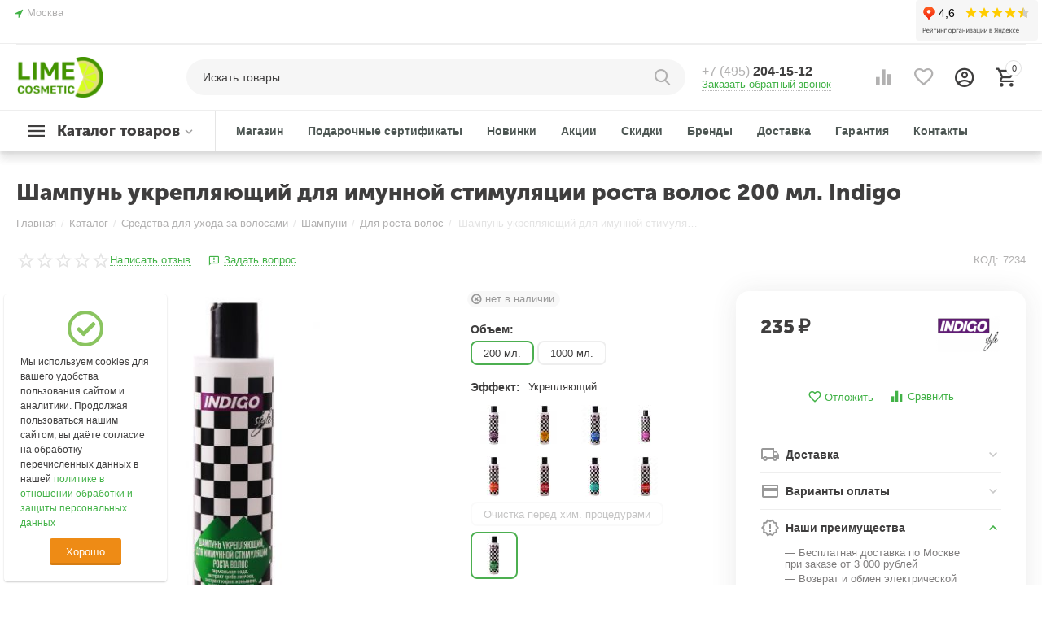

--- FILE ---
content_type: text/html; charset=utf-8
request_url: https://lime-cosmetic.ru/sredstva-dlya-uhoda-za-volosami/shampuni/dlya-rosta-volos/shampun-ukreplyayuschiy-dlya-imunnoy-stimulyacii-rosta-volos-200-ml.-indigo/
body_size: 58685
content:

<!DOCTYPE html>
<html 

    lang="ru"
    dir="ltr"
    class=""
>
<head>
<title>Шампунь укрепляющий для имунной стимуляции роста волос 200 мл. Indigo</title>

<base href="https://lime-cosmetic.ru/" />
<meta http-equiv="Content-Type" content="text/html; charset=utf-8" data-ca-mode="ultimate" />
<meta name="viewport" content="initial-scale=1.0, width=device-width" />

<meta name="description" content="Шампунь укрепляющий для имунной стимуляции роста волос от марки Indigo предотвращает выпадение волос, стимулирует рост здоровых волос, ускоряет рост волос, укрепляет волосяной фолликул.
• улучшает прочность волос и эластичность;" />



    <meta name="keywords" content="шампунь для волос, для роста, укрепляющий, индиго, купить, заказать" />


<meta name="format-detection" content="telephone=no">


            <link rel="canonical" href="https://lime-cosmetic.ru/sredstva-dlya-uhoda-za-volosami/shampuni/dlya-rosta-volos/shampun-ukreplyayuschiy-dlya-imunnoy-stimulyacii-rosta-volos-200-ml.-indigo/" />
            



    <!-- Inline script moved to the bottom of the page -->
    <meta name="cmsmagazine" content="b55b3ce6a6b9c4d16194dc6efd5e2613" /><meta property="og:type" content="website" />
<meta property="og:locale" content="ru_RU" />
<meta property="og:title" content="Шампунь укрепляющий для имунной стимуляции роста волос 200 мл. Indigo" />
<meta property="og:description" content="Шампунь укрепляющий для имунной стимуляции роста волос от марки Indigo предотвращает выпадение волос, стимулирует рост здоровых волос, ускоряет рост волос, укрепляет волосяной фолликул.
• улучшает прочность волос и эластичность;" />
<meta property="og:url" content="https://lime-cosmetic.ru/sredstva-dlya-uhoda-za-volosami/shampuni/dlya-rosta-volos/shampun-ukreplyayuschiy-dlya-imunnoy-stimulyacii-rosta-volos-200-ml.-indigo/" />
    <meta property="og:image" content="https://lime-cosmetic.ru/images/detailed/17/fe6af2112dabe197292d4ef52a15d0d5.JPG" />

    <meta name="theme-color" content="#ffffff">

<!-- Global site tag (gtag.js) - Google Analytics -->
<script async src="https://www.googletagmanager.com/gtag/js?id=G-0BQ6GQC1EG"></script>
<script>
  window.dataLayer = window.dataLayer || [];
  function gtag(){dataLayer.push(arguments);}
  gtag('js', new Date());

  gtag('config', 'G-0BQ6GQC1EG');
</script>
<script src="//code.jivo.ru/widget/nQhH5JkPcj" async></script>
<script type="text/javascript">!function(){var t=document.createElement("script");t.type="text/javascript",t.async=!0,t.src='https://vk.com/js/api/openapi.js?169',t.onload=function(){VK.Retargeting.Init("VK-RTRG-1430979-9Ezoe"),VK.Retargeting.Hit()},document.head.appendChild(t)}();</script><noscript><img src="https://vk.com/rtrg?p=VK-RTRG-1430979-9Ezoe" style="position:fixed; left:-999px;" alt=""/></noscript>


    <link href="https://lime-cosmetic.ru/images/logos/25/favLC_%D0%9C%D0%BE%D0%BD%D1%82%D0%B0%D0%B6%D0%BD%D0%B0%D1%8F_%D0%BE%D0%B1%D0%BB%D0%B0%D1%81%D1%82%D1%8C_1.png" rel="shortcut icon" type="image/png" />


<link rel="preload" crossorigin="anonymous" as="font" href="https://lime-cosmetic.ru/design/themes/abt__unitheme2/media/custom_fonts/MuseoSansBlack.woff?1762332777" type="font/woff" />
<link type="text/css" rel="stylesheet" href="https://lime-cosmetic.ru/var/cache/misc/assets/design/themes/abt__unitheme2/css/standalone.3f91125092c9486ec999ff4fd3e4777e.css?1748533413" />

    <!-- Inline script moved to the bottom of the page -->


<link rel="preload" href="https://lime-cosmetic.ru/images/logos/25/logo.png" as="image">
<link rel="preload" href="https://lime-cosmetic.ru/images/thumbnails/550/450/detailed/17/fe6af2112dabe197292d4ef52a15d0d5.JPG" as="image">
</head>

<body>
    
        
        <div class="ty-tygh  " id="tygh_container">

        <div id="ajax_overlay" class="ty-ajax-overlay"></div>
<div id="ajax_loading_box" class="ty-ajax-loading-box"></div>

        <div class="cm-notification-container notification-container">
</div>

        <div class="ty-helper-container " id="tygh_main_container">
            
                 
                
<div class="tygh-top-panel clearfix">
    
            <div class="container-fluid  top-grid">
                                                
                <div class="container-fluid-row">
<div class="row-fluid ">        <div class="span3  " >
                    <div class=" ty-float-left">
                
        <div class="ty-geo-maps__geolocation"
         data-ca-geo-map-location-is-location-detected="false"
         data-ca-geo-map-location-element="location_block"
         id="geo_maps_location_block_585"
    >
        
        

    
    

    <a id="opener_geo_maps_location_dialog_585"
        class="cm-dialog-opener cm-dialog-auto-size ty-geo-maps__geolocation__opener"
        href="https://lime-cosmetic.ru/index.php?dispatch=geo_maps.customer_geolocation"         data-ca-target-id="content_geo_maps_location_dialog_585"
                data-ca-dialog-title="Местоположение покупателя"        
        rel="nofollow"
    >
        <span 
        class="ty-icon ty-icon-location-arrow"
                
            ></span>        <span class="ty-geo-maps__geolocation__opener-text">            <span data-ca-geo-map-location-element="location" class="ty-geo-maps__geolocation__location">Москва</span>
        </span>
            </a>


<div class="hidden" id="content_geo_maps_location_dialog_585" title="Выберите ваш город">
    
</div>

    <!--geo_maps_location_block_585--></div>

                    </div>
            </div>

    
                                        
                
        <div class="span13 top-links-grid " >
                    <div class=" ty-float-right">
                <div class="ty-wysiwyg-content"  data-ca-live-editor-object-id="0" data-ca-live-editor-object-type=""><iframe src="https://yandex.ru/sprav/widget/rating-badge/60163292825" width="150" height="50" frameborder="0"></iframe></div>
                    </div>
            </div>
</div>
    </div>
    
        </div>
    

</div>

<div class="tygh-header clearfix">
    
            <div class="container-fluid  header-grid light-header v2">
                                                
                <div class="container-fluid-row">
<div class="row-fluid ">        <div class="span16 top-menu-grid " >
                    <div class="row-fluid ">        <div class="span4 top-logo " >
                    <div class="ty-dropdown-box  top-menu-grid-vetrtical hidden-phone ty-float-right">
        <div id="sw_dropdown_589" class="ty-dropdown-box__title cm-combination ">
            
                            <a>Каталог товаров</a>
                        

        </div>
        <div id="dropdown_589" class="cm-popup-box ty-dropdown-box__content hidden">
            

<a href="javascript:void(0);" rel="nofollow" class="ut2-btn-close hidden" onclick="$(this).parent().prev().removeClass('open');$(this).parent().addClass('hidden');"><i class="ut2-icon-baseline-close"></i></a><div class="ut2-menu__inbox"><ul class="ty-menu__items cm-responsive-menu"><li class="ty-menu__item cm-menu-item-responsive first-lvl ty-menu-item__products" data-subitems-count="30" data-settings-cols="5"><a class="ty-menu__item-toggle ty-menu__menu-btn visible-phone cm-responsive-menu-toggle"><i class="ut2-icon-outline-expand_more"></i></a><a href="javascript:void(0)" class="ty-menu__item-link a-first-lvl"><span class="menu-lvl-ctn exp-wrap"><span><bdi>Все товары</bdi><br><span class="exp-mwi-text">Полный перечень всех категорий</span></span><i class="icon-right-dir ut2-icon-outline-arrow_forward"></i></span></a><div class="ty-menu__submenu" id="topmenu_60_589_3202137469">    
        <div class="ty-menu__submenu-items cm-responsive-menu-submenu  with-icon-items clearfix" style="min-height:490px">
            <div style="min-height:490px">
                

    
    <div class="ty-menu__submenu-col"  style="width:20%">
                    <div class="second-lvl" data-elem-index="0">
                
                                <div class="ty-menu__submenu-item-header">
                    <a href="https://lime-cosmetic.ru/sale/" class="ty-menu__submenu-link no-items">                        <bdi>************SALE************</bdi>
                    </a>
                                    </div>
                            </div>
                    <div class="second-lvl" data-elem-index="1">
                
                                <div class="ty-menu__submenu-item-header">
                    <a href="https://lime-cosmetic.ru/podarochnye-nabory/" class="ty-menu__submenu-link">                        <bdi>Подарочные наборы</bdi>
                    </a>
                                    </div>
                                    <a class="ty-menu__item-toggle visible-phone cm-responsive-menu-toggle">
                        <i class="ut2-icon-outline-expand_more"></i>
                    </a>
                    <div class="ty-menu__submenu" >
                                                    <div class="ty-menu__submenu-list hiddenCol cm-responsive-menu-submenu" style="height: 63px;">
                                                                
                                                                                                        <div class="ty-menu__submenu-item">
                                        <a href="https://lime-cosmetic.ru/podarochnye-nabory/do-1-000-rubley/" class="ty-menu__submenu-link">
                                            <bdi>Наборы до 1 000 рублей
                                                                                            </bdi>
                                        </a>
                                    </div>
                                                                                                        <div class="ty-menu__submenu-item">
                                        <a href="https://lime-cosmetic.ru/podarochnye-nabory/do-2-000-rubley/" class="ty-menu__submenu-link">
                                            <bdi>До 2 000 рублей
                                                                                            </bdi>
                                        </a>
                                    </div>
                                                                                                        <div class="ty-menu__submenu-item">
                                        <a href="https://lime-cosmetic.ru/podarochnye-nabory/do-3-000-rubley/" class="ty-menu__submenu-link">
                                            <bdi>До 3 000 рублей
                                                                                            </bdi>
                                        </a>
                                    </div>
                                                                                                        <div class="ty-menu__submenu-item">
                                        <a href="https://lime-cosmetic.ru/podarochnye-nabory/do-5000-rubley/" class="ty-menu__submenu-link">
                                            <bdi>До 5 000 рублей
                                                                                            </bdi>
                                        </a>
                                    </div>
                                                                                                        <div class="ty-menu__submenu-item">
                                        <a href="https://lime-cosmetic.ru/podarochnye-nabory/do-10-000-rubley-i-vyshe/" class="ty-menu__submenu-link">
                                            <bdi>До 10 000 рублей и выше
                                                                                            </bdi>
                                        </a>
                                    </div>
                                                                

                            </div>
                                                    
                                                                            <a href="javascript:void(0);" onMouseOver="$(this).prev().addClass('view');$(this).addClass('hidden');" class="ut2-more"><span>Еще</span></a>
                                            </div>
                            </div>
                    <div class="second-lvl" data-elem-index="2">
                
                                <div class="ty-menu__submenu-item-header">
                    <a href="https://lime-cosmetic.ru/sredstva-dlya-uhoda-za-licom/" class="ty-menu__submenu-link">                        <bdi>Средства для ухода за лицом</bdi>
                    </a>
                                    </div>
                                    <a class="ty-menu__item-toggle visible-phone cm-responsive-menu-toggle">
                        <i class="ut2-icon-outline-expand_more"></i>
                    </a>
                    <div class="ty-menu__submenu" >
                                                    <div class="ty-menu__submenu-list hiddenCol cm-responsive-menu-submenu" style="height: 63px;">
                                                                
                                                                                                        <div class="ty-menu__submenu-item">
                                        <a href="https://lime-cosmetic.ru/sredstva-dlya-uhoda-za-licom/kremy-i-emulsii/" class="ty-menu__submenu-link">
                                            <bdi>Кремы и Эмульсии
                                                                                            </bdi>
                                        </a>
                                    </div>
                                                                                                        <div class="ty-menu__submenu-item">
                                        <a href="https://lime-cosmetic.ru/sredstva-dlya-uhoda-za-licom/maski/" class="ty-menu__submenu-link">
                                            <bdi>Маски
                                                                                            </bdi>
                                        </a>
                                    </div>
                                                                                                        <div class="ty-menu__submenu-item">
                                        <a href="https://lime-cosmetic.ru/sredstva-dlya-uhoda-za-licom/patchi/" class="ty-menu__submenu-link">
                                            <bdi>Патчи
                                                                                            </bdi>
                                        </a>
                                    </div>
                                                                                                        <div class="ty-menu__submenu-item">
                                        <a href="https://lime-cosmetic.ru/sredstva-dlya-uhoda-za-licom/toniki-dlya-lica/" class="ty-menu__submenu-link">
                                            <bdi>Тоники для лица
                                                                                            </bdi>
                                        </a>
                                    </div>
                                                                                                        <div class="ty-menu__submenu-item">
                                        <a href="https://lime-cosmetic.ru/sredstva-dlya-uhoda-za-licom/micelyarnaya-voda/" class="ty-menu__submenu-link">
                                            <bdi>Мицелярная вода
                                                                                            </bdi>
                                        </a>
                                    </div>
                                                                                                        <div class="ty-menu__submenu-item">
                                        <a href="https://lime-cosmetic.ru/sredstva-dlya-uhoda-za-licom/penki-i-mylo/" class="ty-menu__submenu-link">
                                            <bdi>Пенки и Мыло
                                                                                            </bdi>
                                        </a>
                                    </div>
                                                                                                        <div class="ty-menu__submenu-item">
                                        <a href="https://lime-cosmetic.ru/sredstva-dlya-uhoda-za-licom/kinezio-teypy/" class="ty-menu__submenu-link">
                                            <bdi>Кинезио тейпы
                                                                                            </bdi>
                                        </a>
                                    </div>
                                                                                                        <div class="ty-menu__submenu-item">
                                        <a href="https://lime-cosmetic.ru/sredstva-dlya-uhoda-za-licom/syvorotki-i-essencii/" class="ty-menu__submenu-link">
                                            <bdi>Сыворотки и Эссенции
                                                                                            </bdi>
                                        </a>
                                    </div>
                                                                                                        <div class="ty-menu__submenu-item">
                                        <a href="https://lime-cosmetic.ru/sredstva-dlya-uhoda-za-licom/geli/" class="ty-menu__submenu-link">
                                            <bdi>Гели
                                                                                            </bdi>
                                        </a>
                                    </div>
                                                                                                        <div class="ty-menu__submenu-item">
                                        <a href="https://lime-cosmetic.ru/sredstva-dlya-uhoda-za-licom/tonery-i-misty/" class="ty-menu__submenu-link">
                                            <bdi>Тонеры и Мисты
                                                                                            </bdi>
                                        </a>
                                    </div>
                                                                                                        <div class="ty-menu__submenu-item">
                                        <a href="https://lime-cosmetic.ru/sredstva-dlya-uhoda-za-licom/losony/" class="ty-menu__submenu-link">
                                            <bdi>Лосьоны
                                                                                            </bdi>
                                        </a>
                                    </div>
                                                                                                        <div class="ty-menu__submenu-item">
                                        <a href="https://lime-cosmetic.ru/sredstva-dlya-uhoda-za-licom/skraby-i-pilingi/" class="ty-menu__submenu-link">
                                            <bdi>Скрабы и Пилинги
                                                                                            </bdi>
                                        </a>
                                    </div>
                                                                                                        <div class="ty-menu__submenu-item">
                                        <a href="https://lime-cosmetic.ru/sredstva-dlya-uhoda-za-licom/masla/" class="ty-menu__submenu-link">
                                            <bdi>Масла
                                                                                            </bdi>
                                        </a>
                                    </div>
                                                                                                        <div class="ty-menu__submenu-item">
                                        <a href="https://lime-cosmetic.ru/sredstva-dlya-uhoda-za-licom/nabory/" class="ty-menu__submenu-link">
                                            <bdi>Наборы средств по уходу за лицом
                                                                                            </bdi>
                                        </a>
                                    </div>
                                                                                                        <div class="ty-menu__submenu-item">
                                        <a href="https://lime-cosmetic.ru/sredstva-dlya-uhoda-za-licom/aksessuary/" class="ty-menu__submenu-link">
                                            <bdi>Аксессуары
                                                                                            </bdi>
                                        </a>
                                    </div>
                                                                

                            </div>
                                                    
                                                                            <a href="javascript:void(0);" onMouseOver="$(this).prev().addClass('view');$(this).addClass('hidden');" class="ut2-more"><span>Еще</span></a>
                                            </div>
                            </div>
                    <div class="second-lvl" data-elem-index="3">
                
                                <div class="ty-menu__submenu-item-header">
                    <a href="https://lime-cosmetic.ru/sredstva-dlya-uhoda-za-telom/" class="ty-menu__submenu-link">                        <bdi>Средства для ухода за телом</bdi>
                    </a>
                                    </div>
                                    <a class="ty-menu__item-toggle visible-phone cm-responsive-menu-toggle">
                        <i class="ut2-icon-outline-expand_more"></i>
                    </a>
                    <div class="ty-menu__submenu" >
                                                    <div class="ty-menu__submenu-list hiddenCol cm-responsive-menu-submenu" style="height: 63px;">
                                                                
                                                                                                        <div class="ty-menu__submenu-item">
                                        <a href="https://lime-cosmetic.ru/sredstva-dlya-uhoda-za-telom/kremy-geli-i-balzamy/" class="ty-menu__submenu-link">
                                            <bdi>Кремы, Гели и Бальзамы
                                                                                            </bdi>
                                        </a>
                                    </div>
                                                                                                        <div class="ty-menu__submenu-item">
                                        <a href="https://lime-cosmetic.ru/sredstva-dlya-uhoda-za-telom/shimmery-dlya-tela/" class="ty-menu__submenu-link">
                                            <bdi>Шиммеры для тела
                                                                                            </bdi>
                                        </a>
                                    </div>
                                                                                                        <div class="ty-menu__submenu-item">
                                        <a href="https://lime-cosmetic.ru/sredstva-dlya-uhoda-za-telom/skraby-i-pilingi/" class="ty-menu__submenu-link">
                                            <bdi>Скрабы и Пилинги
                                                                                            </bdi>
                                        </a>
                                    </div>
                                                                                                        <div class="ty-menu__submenu-item">
                                        <a href="https://lime-cosmetic.ru/sredstva-dlya-uhoda-za-telom/maski/" class="ty-menu__submenu-link">
                                            <bdi>Маски
                                                                                            </bdi>
                                        </a>
                                    </div>
                                                                                                        <div class="ty-menu__submenu-item">
                                        <a href="https://lime-cosmetic.ru/sredstva-dlya-uhoda-za-telom/geli-dlya-dusha/" class="ty-menu__submenu-link">
                                            <bdi>Гели для душа
                                                                                            </bdi>
                                        </a>
                                    </div>
                                                                                                        <div class="ty-menu__submenu-item">
                                        <a href="https://lime-cosmetic.ru/sredstva-dlya-uhoda-za-telom/masla/" class="ty-menu__submenu-link">
                                            <bdi>Масла
                                                                                            </bdi>
                                        </a>
                                    </div>
                                                                                                        <div class="ty-menu__submenu-item">
                                        <a href="https://lime-cosmetic.ru/sredstva-dlya-uhoda-za-telom/mylo/" class="ty-menu__submenu-link">
                                            <bdi>Мыло
                                                                                            </bdi>
                                        </a>
                                    </div>
                                                                                                        <div class="ty-menu__submenu-item">
                                        <a href="https://lime-cosmetic.ru/sredstva-dlya-uhoda-za-telom/soli-dlya-vanny/" class="ty-menu__submenu-link">
                                            <bdi>Соли и Пена для ванны
                                                                                            </bdi>
                                        </a>
                                    </div>
                                                                                                        <div class="ty-menu__submenu-item">
                                        <a href="https://lime-cosmetic.ru/sredstva-dlya-uhoda-za-telom/losony/" class="ty-menu__submenu-link">
                                            <bdi>Лосьоны
                                                                                            </bdi>
                                        </a>
                                    </div>
                                                                                                        <div class="ty-menu__submenu-item">
                                        <a href="https://lime-cosmetic.ru/sredstva-dlya-uhoda-za-telom/sredstva-dlya-obertyvaniya/" class="ty-menu__submenu-link">
                                            <bdi>Средства для обертывания
                                                                                            </bdi>
                                        </a>
                                    </div>
                                                                                                        <div class="ty-menu__submenu-item">
                                        <a href="https://lime-cosmetic.ru/sredstva-dlya-uhoda-za-telom/molochko/" class="ty-menu__submenu-link">
                                            <bdi>Молочко
                                                                                            </bdi>
                                        </a>
                                    </div>
                                                                                                        <div class="ty-menu__submenu-item">
                                        <a href="https://lime-cosmetic.ru/sredstva-dlya-uhoda-za-telom/dezodoranty/" class="ty-menu__submenu-link">
                                            <bdi>Дезодоранты
                                                                                            </bdi>
                                        </a>
                                    </div>
                                                                                                        <div class="ty-menu__submenu-item">
                                        <a href="https://lime-cosmetic.ru/sredstva-dlya-uhoda-za-telom/kinezio-teypy-dlya-tela/" class="ty-menu__submenu-link">
                                            <bdi>Кинезио тейпы для тела
                                                                                            </bdi>
                                        </a>
                                    </div>
                                                                                                        <div class="ty-menu__submenu-item">
                                        <a href="https://lime-cosmetic.ru/sredstva-dlya-uhoda-za-telom/aksessuary/" class="ty-menu__submenu-link">
                                            <bdi>Аксессуары
                                                                                            </bdi>
                                        </a>
                                    </div>
                                                                                                        <div class="ty-menu__submenu-item">
                                        <a href="https://lime-cosmetic.ru/sredstva-dlya-uhoda-za-telom/nabory/" class="ty-menu__submenu-link">
                                            <bdi>Наборы
                                                                                            </bdi>
                                        </a>
                                    </div>
                                                                                                        <div class="ty-menu__submenu-item">
                                        <a href="https://lime-cosmetic.ru/sredstva-dlya-uhoda-za-telom/prokladki/" class="ty-menu__submenu-link">
                                            <bdi>Прокладки
                                                                                            </bdi>
                                        </a>
                                    </div>
                                                                

                            </div>
                                                    
                                                                            <a href="javascript:void(0);" onMouseOver="$(this).prev().addClass('view');$(this).addClass('hidden');" class="ut2-more"><span>Еще</span></a>
                                            </div>
                            </div>
                    <div class="second-lvl" data-elem-index="4">
                
                                <div class="ty-menu__submenu-item-header">
                    <a href="https://lime-cosmetic.ru/sredstva-dlya-uhoda-za-volosami/" class="ty-menu__submenu-link">                        <bdi>Средства для ухода за волосами</bdi>
                    </a>
                                    </div>
                                    <a class="ty-menu__item-toggle visible-phone cm-responsive-menu-toggle">
                        <i class="ut2-icon-outline-expand_more"></i>
                    </a>
                    <div class="ty-menu__submenu" >
                                                    <div class="ty-menu__submenu-list hiddenCol cm-responsive-menu-submenu" style="height: 63px;">
                                                                
                                                                                                        <div class="ty-menu__submenu-item">
                                        <a href="https://lime-cosmetic.ru/sredstva-dlya-uhoda-za-volosami/shampuni/" class="ty-menu__submenu-link">
                                            <bdi>Шампуни
                                                                                            </bdi>
                                        </a>
                                    </div>
                                                                                                        <div class="ty-menu__submenu-item">
                                        <a href="https://lime-cosmetic.ru/sredstva-dlya-uhoda-za-volosami/balzamy/" class="ty-menu__submenu-link">
                                            <bdi>Бальзамы
                                                                                            </bdi>
                                        </a>
                                    </div>
                                                                                                        <div class="ty-menu__submenu-item">
                                        <a href="https://lime-cosmetic.ru/sredstva-dlya-uhoda-za-volosami/kondicionery-i-opolaskivateli/" class="ty-menu__submenu-link">
                                            <bdi>Кондиционеры и Ополаскиватели
                                                                                            </bdi>
                                        </a>
                                    </div>
                                                                                                        <div class="ty-menu__submenu-item">
                                        <a href="https://lime-cosmetic.ru/sredstva-dlya-uhoda-za-volosami/lechenie-i-vosstanovlenie/" class="ty-menu__submenu-link">
                                            <bdi>Лечение и Восстановление
                                                                                            </bdi>
                                        </a>
                                    </div>
                                                                                                        <div class="ty-menu__submenu-item">
                                        <a href="https://lime-cosmetic.ru/sredstva-dlya-uhoda-za-volosami/maski/" class="ty-menu__submenu-link">
                                            <bdi>Маски
                                                                                            </bdi>
                                        </a>
                                    </div>
                                                                                                        <div class="ty-menu__submenu-item">
                                        <a href="https://lime-cosmetic.ru/sredstva-dlya-uhoda-za-volosami/masla/" class="ty-menu__submenu-link">
                                            <bdi>Масла
                                                                                            </bdi>
                                        </a>
                                    </div>
                                                                                                        <div class="ty-menu__submenu-item">
                                        <a href="https://lime-cosmetic.ru/sredstva-dlya-uhoda-za-volosami/losony/" class="ty-menu__submenu-link">
                                            <bdi>Лосьоны
                                                                                            </bdi>
                                        </a>
                                    </div>
                                                                                                        <div class="ty-menu__submenu-item">
                                        <a href="https://lime-cosmetic.ru/sredstva-dlya-uhoda-za-volosami/kremy/" class="ty-menu__submenu-link">
                                            <bdi>Кремы
                                                                                            </bdi>
                                        </a>
                                    </div>
                                                                                                        <div class="ty-menu__submenu-item">
                                        <a href="https://lime-cosmetic.ru/sredstva-dlya-uhoda-za-volosami/pilingi-skraby-i-mussy/" class="ty-menu__submenu-link">
                                            <bdi>Пилинги, Скрабы и Муссы
                                                                                            </bdi>
                                        </a>
                                    </div>
                                                                                                        <div class="ty-menu__submenu-item">
                                        <a href="https://lime-cosmetic.ru/sredstva-dlya-uhoda-za-volosami/siyanie-volos/" class="ty-menu__submenu-link">
                                            <bdi>Сияние волос
                                                                                            </bdi>
                                        </a>
                                    </div>
                                                                                                        <div class="ty-menu__submenu-item">
                                        <a href="https://lime-cosmetic.ru/sredstva-dlya-uhoda-za-volosami/sprei/" class="ty-menu__submenu-link">
                                            <bdi>Спреи
                                                                                            </bdi>
                                        </a>
                                    </div>
                                                                                                        <div class="ty-menu__submenu-item">
                                        <a href="https://lime-cosmetic.ru/sredstva-dlya-uhoda-za-volosami/syvorotki/" class="ty-menu__submenu-link">
                                            <bdi>Сыворотки
                                                                                            </bdi>
                                        </a>
                                    </div>
                                                                                                        <div class="ty-menu__submenu-item">
                                        <a href="https://lime-cosmetic.ru/sredstva-dlya-uhoda-za-volosami/toniki/" class="ty-menu__submenu-link">
                                            <bdi>Тоники
                                                                                            </bdi>
                                        </a>
                                    </div>
                                                                                                        <div class="ty-menu__submenu-item">
                                        <a href="https://lime-cosmetic.ru/sredstva-dlya-uhoda-za-volosami/ukladka-i-fiksaciya/" class="ty-menu__submenu-link">
                                            <bdi>Укладка и Фиксация
                                                                                            </bdi>
                                        </a>
                                    </div>
                                                                                                        <div class="ty-menu__submenu-item">
                                        <a href="https://lime-cosmetic.ru/sredstva-dlya-uhoda-za-volosami/nabory/" class="ty-menu__submenu-link">
                                            <bdi>Наборы
                                                                                            </bdi>
                                        </a>
                                    </div>
                                                                

                            </div>
                                                    
                                                                            <a href="javascript:void(0);" onMouseOver="$(this).prev().addClass('view');$(this).addClass('hidden');" class="ut2-more"><span>Еще</span></a>
                                            </div>
                            </div>
                    <div class="second-lvl" data-elem-index="5">
                
                                <div class="ty-menu__submenu-item-header">
                    <a href="https://lime-cosmetic.ru/sredstva-dlya-uhoda-za-rukami/" class="ty-menu__submenu-link">                        <bdi>Средства для ухода за руками</bdi>
                    </a>
                                    </div>
                                    <a class="ty-menu__item-toggle visible-phone cm-responsive-menu-toggle">
                        <i class="ut2-icon-outline-expand_more"></i>
                    </a>
                    <div class="ty-menu__submenu" >
                                                    <div class="ty-menu__submenu-list hiddenCol cm-responsive-menu-submenu" style="height: 63px;">
                                                                
                                                                                                        <div class="ty-menu__submenu-item">
                                        <a href="https://lime-cosmetic.ru/sredstva-dlya-uhoda-za-rukami/kremy/" class="ty-menu__submenu-link">
                                            <bdi>Кремы
                                                                                            </bdi>
                                        </a>
                                    </div>
                                                                                                        <div class="ty-menu__submenu-item">
                                        <a href="https://lime-cosmetic.ru/sredstva-dlya-uhoda-za-rukami/maski/" class="ty-menu__submenu-link">
                                            <bdi>Маски
                                                                                            </bdi>
                                        </a>
                                    </div>
                                                                                                        <div class="ty-menu__submenu-item">
                                        <a href="https://lime-cosmetic.ru/sredstva-dlya-uhoda-za-rukami/balzamy-i-molochko/" class="ty-menu__submenu-link">
                                            <bdi>Бальзамы и Молочко
                                                                                            </bdi>
                                        </a>
                                    </div>
                                                                                                        <div class="ty-menu__submenu-item">
                                        <a href="https://lime-cosmetic.ru/sredstva-dlya-uhoda-za-rukami/zhidkoe-mylo/" class="ty-menu__submenu-link">
                                            <bdi>Жидкое мыло
                                                                                            </bdi>
                                        </a>
                                    </div>
                                                                                                        <div class="ty-menu__submenu-item">
                                        <a href="https://lime-cosmetic.ru/sredstva-dlya-uhoda-za-rukami/losony-i-penki/" class="ty-menu__submenu-link">
                                            <bdi>Лосьоны и Пенки
                                                                                            </bdi>
                                        </a>
                                    </div>
                                                                                                        <div class="ty-menu__submenu-item">
                                        <a href="https://lime-cosmetic.ru/sredstva-dlya-uhoda-za-rukami/masla-i-soli/" class="ty-menu__submenu-link">
                                            <bdi>Масла и Соли
                                                                                            </bdi>
                                        </a>
                                    </div>
                                                                

                            </div>
                                                    
                                                                            <a href="javascript:void(0);" onMouseOver="$(this).prev().addClass('view');$(this).addClass('hidden');" class="ut2-more"><span>Еще</span></a>
                                            </div>
                            </div>
            </div>
    
    <div class="ty-menu__submenu-col"  style="width:20%">
                    <div class="second-lvl" data-elem-index="6">
                
                                <div class="ty-menu__submenu-item-header">
                    <a href="https://lime-cosmetic.ru/sredstva-dlya-uhoda-za-nogami/" class="ty-menu__submenu-link">                        <bdi>Средства для ухода за ногами</bdi>
                    </a>
                                    </div>
                                    <a class="ty-menu__item-toggle visible-phone cm-responsive-menu-toggle">
                        <i class="ut2-icon-outline-expand_more"></i>
                    </a>
                    <div class="ty-menu__submenu" >
                                                    <div class="ty-menu__submenu-list hiddenCol cm-responsive-menu-submenu" style="height: 63px;">
                                                                
                                                                                                        <div class="ty-menu__submenu-item">
                                        <a href="https://lime-cosmetic.ru/sredstva-dlya-uhoda-za-nogami/kremy/" class="ty-menu__submenu-link">
                                            <bdi>Кремы
                                                                                            </bdi>
                                        </a>
                                    </div>
                                                                                                        <div class="ty-menu__submenu-item">
                                        <a href="https://lime-cosmetic.ru/sredstva-dlya-uhoda-za-nogami/geli-i-balzamy/" class="ty-menu__submenu-link">
                                            <bdi>Гели и Бальзамы
                                                                                            </bdi>
                                        </a>
                                    </div>
                                                                                                        <div class="ty-menu__submenu-item">
                                        <a href="https://lime-cosmetic.ru/sredstva-dlya-uhoda-za-nogami/masla/" class="ty-menu__submenu-link">
                                            <bdi>Масла
                                                                                            </bdi>
                                        </a>
                                    </div>
                                                                                                        <div class="ty-menu__submenu-item">
                                        <a href="https://lime-cosmetic.ru/sredstva-dlya-uhoda-za-nogami/skraby-i-pilingi/" class="ty-menu__submenu-link">
                                            <bdi>Скрабы и Пилинги
                                                                                            </bdi>
                                        </a>
                                    </div>
                                                                                                        <div class="ty-menu__submenu-item">
                                        <a href="https://lime-cosmetic.ru/sredstva-dlya-uhoda-za-nogami/sredstva-ot-mozoley-i-natoptyshey/" class="ty-menu__submenu-link">
                                            <bdi>Средства от мозолей и натоптышей
                                                                                            </bdi>
                                        </a>
                                    </div>
                                                                                                        <div class="ty-menu__submenu-item">
                                        <a href="https://lime-cosmetic.ru/sredstva-dlya-uhoda-za-nogami/antigribkovye-sredstva/" class="ty-menu__submenu-link">
                                            <bdi>Антигрибковые средства
                                                                                            </bdi>
                                        </a>
                                    </div>
                                                                                                        <div class="ty-menu__submenu-item">
                                        <a href="https://lime-cosmetic.ru/sredstva-dlya-uhoda-za-nogami/dezodoranty/" class="ty-menu__submenu-link">
                                            <bdi>Дезодоранты
                                                                                            </bdi>
                                        </a>
                                    </div>
                                                                                                        <div class="ty-menu__submenu-item">
                                        <a href="https://lime-cosmetic.ru/sredstva-dlya-uhoda-za-nogami/massazhnye-sredstva/" class="ty-menu__submenu-link">
                                            <bdi>Массажные средства
                                                                                            </bdi>
                                        </a>
                                    </div>
                                                                                                        <div class="ty-menu__submenu-item">
                                        <a href="https://lime-cosmetic.ru/sredstva-dlya-uhoda-za-nogami/maski/" class="ty-menu__submenu-link">
                                            <bdi>Маски
                                                                                            </bdi>
                                        </a>
                                    </div>
                                                                                                        <div class="ty-menu__submenu-item">
                                        <a href="https://lime-cosmetic.ru/sredstva-dlya-uhoda-za-nogami/nabory/" class="ty-menu__submenu-link">
                                            <bdi>Наборы
                                                                                            </bdi>
                                        </a>
                                    </div>
                                                                

                            </div>
                                                    
                                                                            <a href="javascript:void(0);" onMouseOver="$(this).prev().addClass('view');$(this).addClass('hidden');" class="ut2-more"><span>Еще</span></a>
                                            </div>
                            </div>
                    <div class="second-lvl" data-elem-index="7">
                
                                <div class="ty-menu__submenu-item-header">
                    <a href="https://lime-cosmetic.ru/professionalnaya-kosmetika-dlya-makiyazha/" class="ty-menu__submenu-link">                        <bdi>Профессиональная косметика для макияжа</bdi>
                    </a>
                                    </div>
                                    <a class="ty-menu__item-toggle visible-phone cm-responsive-menu-toggle">
                        <i class="ut2-icon-outline-expand_more"></i>
                    </a>
                    <div class="ty-menu__submenu" >
                                                    <div class="ty-menu__submenu-list hiddenCol cm-responsive-menu-submenu" style="height: 63px;">
                                                                
                                                                                                        <div class="ty-menu__submenu-item">
                                        <a href="https://lime-cosmetic.ru/professionalnaya-kosmetika-dlya-makiyazha/lico/" class="ty-menu__submenu-link">
                                            <bdi>Лицо
                                                                                            </bdi>
                                        </a>
                                    </div>
                                                                                                        <div class="ty-menu__submenu-item">
                                        <a href="https://lime-cosmetic.ru/professionalnaya-kosmetika-dlya-makiyazha/glaza/" class="ty-menu__submenu-link">
                                            <bdi>Глаза
                                                                                            </bdi>
                                        </a>
                                    </div>
                                                                                                        <div class="ty-menu__submenu-item">
                                        <a href="https://lime-cosmetic.ru/professionalnaya-kosmetika-dlya-makiyazha/guby/" class="ty-menu__submenu-link">
                                            <bdi>Губы
                                                                                            </bdi>
                                        </a>
                                    </div>
                                                                                                        <div class="ty-menu__submenu-item">
                                        <a href="https://lime-cosmetic.ru/professionalnaya-kosmetika-dlya-makiyazha/brovi/" class="ty-menu__submenu-link">
                                            <bdi>Брови
                                                                                            </bdi>
                                        </a>
                                    </div>
                                                                                                        <div class="ty-menu__submenu-item">
                                        <a href="https://lime-cosmetic.ru/professionalnaya-kosmetika-dlya-makiyazha/instrumenty/" class="ty-menu__submenu-link">
                                            <bdi>Инструменты
                                                                                            </bdi>
                                        </a>
                                    </div>
                                                                                                        <div class="ty-menu__submenu-item">
                                        <a href="https://lime-cosmetic.ru/professionalnaya-kosmetika-dlya-makiyazha/snyatie-makiyazha/" class="ty-menu__submenu-link">
                                            <bdi>Снятие макияжа
                                                                                            </bdi>
                                        </a>
                                    </div>
                                                                                                        <div class="ty-menu__submenu-item">
                                        <a href="https://lime-cosmetic.ru/professionalnaya-kosmetika-dlya-makiyazha/nabory/" class="ty-menu__submenu-link">
                                            <bdi>Наборы
                                                                                            </bdi>
                                        </a>
                                    </div>
                                                                

                            </div>
                                                    
                                                                            <a href="javascript:void(0);" onMouseOver="$(this).prev().addClass('view');$(this).addClass('hidden');" class="ut2-more"><span>Еще</span></a>
                                            </div>
                            </div>
                    <div class="second-lvl" data-elem-index="8">
                
                                <div class="ty-menu__submenu-item-header">
                    <a href="https://lime-cosmetic.ru/manikyurnye-prinadlezhnosti-i-instrumenty/" class="ty-menu__submenu-link">                        <bdi>Маникюрные принадлежности и инструменты</bdi>
                    </a>
                                    </div>
                                    <a class="ty-menu__item-toggle visible-phone cm-responsive-menu-toggle">
                        <i class="ut2-icon-outline-expand_more"></i>
                    </a>
                    <div class="ty-menu__submenu" >
                                                    <div class="ty-menu__submenu-list hiddenCol cm-responsive-menu-submenu" style="height: 63px;">
                                                                
                                                                                                        <div class="ty-menu__submenu-item">
                                        <a href="https://lime-cosmetic.ru/manikyurnye-prinadlezhnosti-i-instrumenty/kusachki/" class="ty-menu__submenu-link">
                                            <bdi>Кусачки
                                                                                            </bdi>
                                        </a>
                                    </div>
                                                                                                        <div class="ty-menu__submenu-item">
                                        <a href="https://lime-cosmetic.ru/manikyurnye-prinadlezhnosti-i-instrumenty/nozhnicy/" class="ty-menu__submenu-link">
                                            <bdi>Ножницы
                                                                                            </bdi>
                                        </a>
                                    </div>
                                                                                                        <div class="ty-menu__submenu-item">
                                        <a href="https://lime-cosmetic.ru/manikyurnye-prinadlezhnosti-i-instrumenty/knipsery/" class="ty-menu__submenu-link">
                                            <bdi>Книпсеры
                                                                                            </bdi>
                                        </a>
                                    </div>
                                                                                                        <div class="ty-menu__submenu-item">
                                        <a href="https://lime-cosmetic.ru/manikyurnye-prinadlezhnosti-i-instrumenty/trimmery-i-tipsorezy/" class="ty-menu__submenu-link">
                                            <bdi>Триммеры и Типсорезы
                                                                                            </bdi>
                                        </a>
                                    </div>
                                                                                                        <div class="ty-menu__submenu-item">
                                        <a href="https://lime-cosmetic.ru/manikyurnye-prinadlezhnosti-i-instrumenty/shabery/" class="ty-menu__submenu-link">
                                            <bdi>Шаберы
                                                                                            </bdi>
                                        </a>
                                    </div>
                                                                                                        <div class="ty-menu__submenu-item">
                                        <a href="https://lime-cosmetic.ru/manikyurnye-prinadlezhnosti-i-instrumenty/manikyurnye-lopatki/" class="ty-menu__submenu-link">
                                            <bdi>Маникюрные лопатки
                                                                                            </bdi>
                                        </a>
                                    </div>
                                                                                                        <div class="ty-menu__submenu-item">
                                        <a href="https://lime-cosmetic.ru/manikyurnye-prinadlezhnosti-i-instrumenty/pilki/" class="ty-menu__submenu-link">
                                            <bdi>Пилки
                                                                                            </bdi>
                                        </a>
                                    </div>
                                                                                                        <div class="ty-menu__submenu-item">
                                        <a href="https://lime-cosmetic.ru/manikyurnye-prinadlezhnosti-i-instrumenty/osnovy-dlya-pilok/" class="ty-menu__submenu-link">
                                            <bdi>Основы для пилок
                                                                                            </bdi>
                                        </a>
                                    </div>
                                                                                                        <div class="ty-menu__submenu-item">
                                        <a href="https://lime-cosmetic.ru/manikyurnye-prinadlezhnosti-i-instrumenty/smennye-fayly-dlya-pilok/" class="ty-menu__submenu-link">
                                            <bdi>Сменные файлы для пилок
                                                                                            </bdi>
                                        </a>
                                    </div>
                                                                                                        <div class="ty-menu__submenu-item">
                                        <a href="https://lime-cosmetic.ru/manikyurnye-prinadlezhnosti-i-instrumenty/bafiki/" class="ty-menu__submenu-link">
                                            <bdi>Бафики
                                                                                            </bdi>
                                        </a>
                                    </div>
                                                                                                        <div class="ty-menu__submenu-item">
                                        <a href="https://lime-cosmetic.ru/manikyurnye-prinadlezhnosti-i-instrumenty/polirovschiki/" class="ty-menu__submenu-link">
                                            <bdi>Полировщики
                                                                                            </bdi>
                                        </a>
                                    </div>
                                                                                                        <div class="ty-menu__submenu-item">
                                        <a href="https://lime-cosmetic.ru/manikyurnye-prinadlezhnosti-i-instrumenty/apelsinovye-palochki/" class="ty-menu__submenu-link">
                                            <bdi>Апельсиновые палочки
                                                                                            </bdi>
                                        </a>
                                    </div>
                                                                                                        <div class="ty-menu__submenu-item">
                                        <a href="https://lime-cosmetic.ru/manikyurnye-prinadlezhnosti-i-instrumenty/vannochki/" class="ty-menu__submenu-link">
                                            <bdi>Ванночки
                                                                                            </bdi>
                                        </a>
                                    </div>
                                                                                                        <div class="ty-menu__submenu-item">
                                        <a href="https://lime-cosmetic.ru/manikyurnye-prinadlezhnosti-i-instrumenty/nabory/" class="ty-menu__submenu-link">
                                            <bdi>Наборы
                                                                                            </bdi>
                                        </a>
                                    </div>
                                                                

                            </div>
                                                    
                                                                            <a href="javascript:void(0);" onMouseOver="$(this).prev().addClass('view');$(this).addClass('hidden');" class="ut2-more"><span>Еще</span></a>
                                            </div>
                            </div>
                    <div class="second-lvl" data-elem-index="9">
                
                                <div class="ty-menu__submenu-item-header">
                    <a href="https://lime-cosmetic.ru/pedikyurnye-prinadlezhnosti-i-instrumenty/" class="ty-menu__submenu-link">                        <bdi>Педикюрные принадлежности и инструменты</bdi>
                    </a>
                                    </div>
                                    <a class="ty-menu__item-toggle visible-phone cm-responsive-menu-toggle">
                        <i class="ut2-icon-outline-expand_more"></i>
                    </a>
                    <div class="ty-menu__submenu" >
                                                    <div class="ty-menu__submenu-list hiddenCol cm-responsive-menu-submenu" style="height: 63px;">
                                                                
                                                                                                        <div class="ty-menu__submenu-item">
                                        <a href="https://lime-cosmetic.ru/pedikyurnye-prinadlezhnosti-i-instrumenty/kusachki/" class="ty-menu__submenu-link">
                                            <bdi>Кусачки
                                                                                            </bdi>
                                        </a>
                                    </div>
                                                                                                        <div class="ty-menu__submenu-item">
                                        <a href="https://lime-cosmetic.ru/pedikyurnye-prinadlezhnosti-i-instrumenty/lopatki/" class="ty-menu__submenu-link">
                                            <bdi>Лопатки
                                                                                            </bdi>
                                        </a>
                                    </div>
                                                                                                        <div class="ty-menu__submenu-item">
                                        <a href="https://lime-cosmetic.ru/pedikyurnye-prinadlezhnosti-i-instrumenty/skrebki/" class="ty-menu__submenu-link">
                                            <bdi>Скребки
                                                                                            </bdi>
                                        </a>
                                    </div>
                                                                                                        <div class="ty-menu__submenu-item">
                                        <a href="https://lime-cosmetic.ru/pedikyurnye-prinadlezhnosti-i-instrumenty/pemzy/" class="ty-menu__submenu-link">
                                            <bdi>Пемзы
                                                                                            </bdi>
                                        </a>
                                    </div>
                                                                                                        <div class="ty-menu__submenu-item">
                                        <a href="https://lime-cosmetic.ru/pedikyurnye-prinadlezhnosti-i-instrumenty/terki/" class="ty-menu__submenu-link">
                                            <bdi>Тёрки
                                                                                            </bdi>
                                        </a>
                                    </div>
                                                                                                        <div class="ty-menu__submenu-item">
                                        <a href="https://lime-cosmetic.ru/pedikyurnye-prinadlezhnosti-i-instrumenty/smennye-fayly-dlya-diskov/" class="ty-menu__submenu-link">
                                            <bdi>Сменные файлы для дисков
                                                                                            </bdi>
                                        </a>
                                    </div>
                                                                                                        <div class="ty-menu__submenu-item">
                                        <a href="https://lime-cosmetic.ru/pedikyurnye-prinadlezhnosti-i-instrumenty/smennye-abrazivy-dlya-terok/" class="ty-menu__submenu-link">
                                            <bdi>Сменные абразивы для тёрок
                                                                                            </bdi>
                                        </a>
                                    </div>
                                                                                                        <div class="ty-menu__submenu-item">
                                        <a href="https://lime-cosmetic.ru/pedikyurnye-prinadlezhnosti-i-instrumenty/frezernye-diski/" class="ty-menu__submenu-link">
                                            <bdi>Фрезерные диски
                                                                                            </bdi>
                                        </a>
                                    </div>
                                                                                                        <div class="ty-menu__submenu-item">
                                        <a href="https://lime-cosmetic.ru/pedikyurnye-prinadlezhnosti-i-instrumenty/lezviya/" class="ty-menu__submenu-link">
                                            <bdi>Лезвия
                                                                                            </bdi>
                                        </a>
                                    </div>
                                                                                                        <div class="ty-menu__submenu-item">
                                        <a href="https://lime-cosmetic.ru/pedikyurnye-prinadlezhnosti-i-instrumenty/nabory/" class="ty-menu__submenu-link">
                                            <bdi>Наборы
                                                                                            </bdi>
                                        </a>
                                    </div>
                                                                

                            </div>
                                                    
                                                                            <a href="javascript:void(0);" onMouseOver="$(this).prev().addClass('view');$(this).addClass('hidden');" class="ut2-more"><span>Еще</span></a>
                                            </div>
                            </div>
                    <div class="second-lvl" data-elem-index="10">
                
                                <div class="ty-menu__submenu-item-header">
                    <a href="https://lime-cosmetic.ru/depilyaciya-i-shugaring/" class="ty-menu__submenu-link">                        <bdi>Депиляция и Шугаринг</bdi>
                    </a>
                                    </div>
                                    <a class="ty-menu__item-toggle visible-phone cm-responsive-menu-toggle">
                        <i class="ut2-icon-outline-expand_more"></i>
                    </a>
                    <div class="ty-menu__submenu" >
                                                    <div class="ty-menu__submenu-list hiddenCol cm-responsive-menu-submenu" style="height: 63px;">
                                                                
                                                                                                        <div class="ty-menu__submenu-item">
                                        <a href="https://lime-cosmetic.ru/depilyaciya-i-shugaring/voski/" class="ty-menu__submenu-link">
                                            <bdi>Воски
                                                                                            </bdi>
                                        </a>
                                    </div>
                                                                                                        <div class="ty-menu__submenu-item">
                                        <a href="https://lime-cosmetic.ru/depilyaciya-i-shugaring/pasty-dlya-shugaringa/" class="ty-menu__submenu-link">
                                            <bdi>Пасты для шугаринга
                                                                                            </bdi>
                                        </a>
                                    </div>
                                                                                                        <div class="ty-menu__submenu-item">
                                        <a href="https://lime-cosmetic.ru/depilyaciya-i-shugaring/geli/" class="ty-menu__submenu-link">
                                            <bdi>Гели
                                                                                            </bdi>
                                        </a>
                                    </div>
                                                                                                        <div class="ty-menu__submenu-item">
                                        <a href="https://lime-cosmetic.ru/depilyaciya-i-shugaring/kremy-i-syvorotki/" class="ty-menu__submenu-link">
                                            <bdi>Кремы и Сыворотки
                                                                                            </bdi>
                                        </a>
                                    </div>
                                                                                                        <div class="ty-menu__submenu-item">
                                        <a href="https://lime-cosmetic.ru/depilyaciya-i-shugaring/masla-i-flyuidy/" class="ty-menu__submenu-link">
                                            <bdi>Масла и Флюиды
                                                                                            </bdi>
                                        </a>
                                    </div>
                                                                                                        <div class="ty-menu__submenu-item">
                                        <a href="https://lime-cosmetic.ru/depilyaciya-i-shugaring/molochko-i-slivki/" class="ty-menu__submenu-link">
                                            <bdi>Молочко и Сливки
                                                                                            </bdi>
                                        </a>
                                    </div>
                                                                                                        <div class="ty-menu__submenu-item">
                                        <a href="https://lime-cosmetic.ru/depilyaciya-i-shugaring/losony/" class="ty-menu__submenu-link">
                                            <bdi>Лосьоны
                                                                                            </bdi>
                                        </a>
                                    </div>
                                                                                                        <div class="ty-menu__submenu-item">
                                        <a href="https://lime-cosmetic.ru/depilyaciya-i-shugaring/kosmeticheskaya-voda/" class="ty-menu__submenu-link">
                                            <bdi>Косметическая вода
                                                                                            </bdi>
                                        </a>
                                    </div>
                                                                                                        <div class="ty-menu__submenu-item">
                                        <a href="https://lime-cosmetic.ru/depilyaciya-i-shugaring/skraby/" class="ty-menu__submenu-link">
                                            <bdi>Скрабы
                                                                                            </bdi>
                                        </a>
                                    </div>
                                                                                                        <div class="ty-menu__submenu-item">
                                        <a href="https://lime-cosmetic.ru/depilyaciya-i-shugaring/talki/" class="ty-menu__submenu-link">
                                            <bdi>Тальки
                                                                                            </bdi>
                                        </a>
                                    </div>
                                                                                                        <div class="ty-menu__submenu-item">
                                        <a href="https://lime-cosmetic.ru/depilyaciya-i-shugaring/soputstvuyuschie-tovary/" class="ty-menu__submenu-link">
                                            <bdi>Сопутствующие товары
                                                                                            </bdi>
                                        </a>
                                    </div>
                                                                                                        <div class="ty-menu__submenu-item">
                                        <a href="https://lime-cosmetic.ru/depilyaciya-i-shugaring/nabory/" class="ty-menu__submenu-link">
                                            <bdi>Наборы
                                                                                            </bdi>
                                        </a>
                                    </div>
                                                                

                            </div>
                                                    
                                                                            <a href="javascript:void(0);" onMouseOver="$(this).prev().addClass('view');$(this).addClass('hidden');" class="ut2-more"><span>Еще</span></a>
                                            </div>
                            </div>
                    <div class="second-lvl" data-elem-index="11">
                
                                <div class="ty-menu__submenu-item-header">
                    <a href="https://lime-cosmetic.ru/parafinoterapiya/" class="ty-menu__submenu-link">                        <bdi>Парафинотерапия</bdi>
                    </a>
                                    </div>
                                    <a class="ty-menu__item-toggle visible-phone cm-responsive-menu-toggle">
                        <i class="ut2-icon-outline-expand_more"></i>
                    </a>
                    <div class="ty-menu__submenu" >
                                                    <div class="ty-menu__submenu-list hiddenCol cm-responsive-menu-submenu" style="height: 63px;">
                                                                
                                                                                                        <div class="ty-menu__submenu-item">
                                        <a href="https://lime-cosmetic.ru/parafinoterapiya/parafiny/" class="ty-menu__submenu-link">
                                            <bdi>Парафины
                                                                                            </bdi>
                                        </a>
                                    </div>
                                                                                                        <div class="ty-menu__submenu-item">
                                        <a href="https://lime-cosmetic.ru/parafinoterapiya/kremy/" class="ty-menu__submenu-link">
                                            <bdi>Кремы
                                                                                            </bdi>
                                        </a>
                                    </div>
                                                                                                        <div class="ty-menu__submenu-item">
                                        <a href="https://lime-cosmetic.ru/parafinoterapiya/drugie-sredstva-dlya-parafinoterapii/" class="ty-menu__submenu-link">
                                            <bdi>Другие средства для парафинотерапии
                                                                                            </bdi>
                                        </a>
                                    </div>
                                                                                                        <div class="ty-menu__submenu-item">
                                        <a href="https://lime-cosmetic.ru/parafinoterapiya/soputstvuyuschie-tovary/" class="ty-menu__submenu-link">
                                            <bdi>Сопутствующие товары
                                                                                            </bdi>
                                        </a>
                                    </div>
                                                                                                        <div class="ty-menu__submenu-item">
                                        <a href="https://lime-cosmetic.ru/parafinoterapiya/vanny-dlya-parafinoterapii/" class="ty-menu__submenu-link">
                                            <bdi>Ванны для парафинотерапии
                                                                                            </bdi>
                                        </a>
                                    </div>
                                                                

                            </div>
                                                    
                                                                            <a href="javascript:void(0);" onMouseOver="$(this).prev().addClass('view');$(this).addClass('hidden');" class="ut2-more"><span>Еще</span></a>
                                            </div>
                            </div>
            </div>
    
    <div class="ty-menu__submenu-col"  style="width:20%">
                    <div class="second-lvl" data-elem-index="12">
                
                                <div class="ty-menu__submenu-item-header">
                    <a href="https://lime-cosmetic.ru/parikmaherskie-prinadlezhnosti-i-instrumenty/" class="ty-menu__submenu-link">                        <bdi>Парикмахерские принадлежности и инструменты</bdi>
                    </a>
                                    </div>
                                    <a class="ty-menu__item-toggle visible-phone cm-responsive-menu-toggle">
                        <i class="ut2-icon-outline-expand_more"></i>
                    </a>
                    <div class="ty-menu__submenu" >
                                                    <div class="ty-menu__submenu-list hiddenCol cm-responsive-menu-submenu" style="height: 63px;">
                                                                
                                                                                                        <div class="ty-menu__submenu-item">
                                        <a href="https://lime-cosmetic.ru/parikmaherskie-prinadlezhnosti-i-instrumenty/nozhnicy/" class="ty-menu__submenu-link">
                                            <bdi>Ножницы
                                                                                            </bdi>
                                        </a>
                                    </div>
                                                                                                        <div class="ty-menu__submenu-item">
                                        <a href="https://lime-cosmetic.ru/parikmaherskie-prinadlezhnosti-i-instrumenty/rascheski/" class="ty-menu__submenu-link">
                                            <bdi>Расчёски
                                                                                            </bdi>
                                        </a>
                                    </div>
                                                                                                        <div class="ty-menu__submenu-item">
                                        <a href="https://lime-cosmetic.ru/parikmaherskie-prinadlezhnosti-i-instrumenty/schetki/" class="ty-menu__submenu-link">
                                            <bdi>Щётки
                                                                                            </bdi>
                                        </a>
                                    </div>
                                                                                                        <div class="ty-menu__submenu-item">
                                        <a href="https://lime-cosmetic.ru/parikmaherskie-prinadlezhnosti-i-instrumenty/grebni/" class="ty-menu__submenu-link">
                                            <bdi>Гребни
                                                                                            </bdi>
                                        </a>
                                    </div>
                                                                                                        <div class="ty-menu__submenu-item">
                                        <a href="https://lime-cosmetic.ru/parikmaherskie-prinadlezhnosti-i-instrumenty/brashingi/" class="ty-menu__submenu-link">
                                            <bdi>Брашинги
                                                                                            </bdi>
                                        </a>
                                    </div>
                                                                                                        <div class="ty-menu__submenu-item">
                                        <a href="https://lime-cosmetic.ru/parikmaherskie-prinadlezhnosti-i-instrumenty/britvy/" class="ty-menu__submenu-link">
                                            <bdi>Бритвы
                                                                                            </bdi>
                                        </a>
                                    </div>
                                                                                                        <div class="ty-menu__submenu-item">
                                        <a href="https://lime-cosmetic.ru/parikmaherskie-prinadlezhnosti-i-instrumenty/smetki/" class="ty-menu__submenu-link">
                                            <bdi>Смётки
                                                                                            </bdi>
                                        </a>
                                    </div>
                                                                                                        <div class="ty-menu__submenu-item">
                                        <a href="https://lime-cosmetic.ru/parikmaherskie-prinadlezhnosti-i-instrumenty/instrumenty-dlya-okrashivaniya/" class="ty-menu__submenu-link">
                                            <bdi>Инструменты для окрашивания
                                                                                            </bdi>
                                        </a>
                                    </div>
                                                                                                        <div class="ty-menu__submenu-item">
                                        <a href="https://lime-cosmetic.ru/parikmaherskie-prinadlezhnosti-i-instrumenty/raspyliteli/" class="ty-menu__submenu-link">
                                            <bdi>Распылители
                                                                                            </bdi>
                                        </a>
                                    </div>
                                                                                                        <div class="ty-menu__submenu-item">
                                        <a href="https://lime-cosmetic.ru/parikmaherskie-prinadlezhnosti-i-instrumenty/bigudi/" class="ty-menu__submenu-link">
                                            <bdi>Бигуди
                                                                                            </bdi>
                                        </a>
                                    </div>
                                                                                                        <div class="ty-menu__submenu-item">
                                        <a href="https://lime-cosmetic.ru/parikmaherskie-prinadlezhnosti-i-instrumenty/fartuki-i-penyuary/" class="ty-menu__submenu-link">
                                            <bdi>Фартуки и Пеньюары
                                                                                            </bdi>
                                        </a>
                                    </div>
                                                                                                        <div class="ty-menu__submenu-item">
                                        <a href="https://lime-cosmetic.ru/parikmaherskie-prinadlezhnosti-i-instrumenty/manekeny/" class="ty-menu__submenu-link">
                                            <bdi>Манекены
                                                                                            </bdi>
                                        </a>
                                    </div>
                                                                                                        <div class="ty-menu__submenu-item">
                                        <a href="https://lime-cosmetic.ru/parikmaherskie-prinadlezhnosti-i-instrumenty/soputstvuyuschie-tovary/" class="ty-menu__submenu-link">
                                            <bdi>Сопутствующие товары
                                                                                            </bdi>
                                        </a>
                                    </div>
                                                                                                        <div class="ty-menu__submenu-item">
                                        <a href="https://lime-cosmetic.ru/parikmaherskie-prinadlezhnosti-i-instrumenty/nabory/" class="ty-menu__submenu-link">
                                            <bdi>Наборы
                                                                                            </bdi>
                                        </a>
                                    </div>
                                                                                                        <div class="ty-menu__submenu-item">
                                        <a href="https://lime-cosmetic.ru/parikmaherskie-prinadlezhnosti-i-instrumenty/massazhery-dlya-kozhi-golovy/" class="ty-menu__submenu-link">
                                            <bdi>Массажеры для кожи головы
                                                                                            </bdi>
                                        </a>
                                    </div>
                                                                

                            </div>
                                                    
                                                                            <a href="javascript:void(0);" onMouseOver="$(this).prev().addClass('view');$(this).addClass('hidden');" class="ut2-more"><span>Еще</span></a>
                                            </div>
                            </div>
                    <div class="second-lvl" data-elem-index="13">
                
                                <div class="ty-menu__submenu-item-header">
                    <a href="https://lime-cosmetic.ru/materialy-dlya-naraschivaniya-volos/" class="ty-menu__submenu-link">                        <bdi>Материалы для наращивания волос</bdi>
                    </a>
                                    </div>
                                    <a class="ty-menu__item-toggle visible-phone cm-responsive-menu-toggle">
                        <i class="ut2-icon-outline-expand_more"></i>
                    </a>
                    <div class="ty-menu__submenu" >
                                                    <div class="ty-menu__submenu-list cm-responsive-menu-submenu" >
                                                                
                                                                                                        <div class="ty-menu__submenu-item">
                                        <a href="https://lime-cosmetic.ru/materialy-dlya-naraschivaniya-volos/na-klipsah/" class="ty-menu__submenu-link">
                                            <bdi>На клипсах
                                                                                            </bdi>
                                        </a>
                                    </div>
                                                                                                        <div class="ty-menu__submenu-item">
                                        <a href="https://lime-cosmetic.ru/materialy-dlya-naraschivaniya-volos/na-lente/" class="ty-menu__submenu-link">
                                            <bdi>На ленте
                                                                                            </bdi>
                                        </a>
                                    </div>
                                                                                                        <div class="ty-menu__submenu-item">
                                        <a href="https://lime-cosmetic.ru/materialy-dlya-naraschivaniya-volos/hvosty/" class="ty-menu__submenu-link">
                                            <bdi>Хвосты
                                                                                            </bdi>
                                        </a>
                                    </div>
                                                                

                            </div>
                                                    
                                                                    </div>
                            </div>
                    <div class="second-lvl" data-elem-index="14">
                
                                <div class="ty-menu__submenu-item-header">
                    <a href="https://lime-cosmetic.ru/bytovaya-himiya/" class="ty-menu__submenu-link">                        <bdi>Бытовая химия</bdi>
                    </a>
                                    </div>
                                    <a class="ty-menu__item-toggle visible-phone cm-responsive-menu-toggle">
                        <i class="ut2-icon-outline-expand_more"></i>
                    </a>
                    <div class="ty-menu__submenu" >
                                                    <div class="ty-menu__submenu-list hiddenCol cm-responsive-menu-submenu" style="height: 63px;">
                                                                
                                                                                                        <div class="ty-menu__submenu-item">
                                        <a href="https://lime-cosmetic.ru/bytovaya-himiya/pyatnovyvoditeli/" class="ty-menu__submenu-link">
                                            <bdi>Пятновыводители
                                                                                            </bdi>
                                        </a>
                                    </div>
                                                                                                        <div class="ty-menu__submenu-item">
                                        <a href="https://lime-cosmetic.ru/bytovaya-himiya/sredstva-dlya-stirki/" class="ty-menu__submenu-link">
                                            <bdi>Средства для стирки
                                                                                            </bdi>
                                        </a>
                                    </div>
                                                                                                        <div class="ty-menu__submenu-item">
                                        <a href="https://lime-cosmetic.ru/bytovaya-himiya/chistyaschie-sredstva/" class="ty-menu__submenu-link">
                                            <bdi>Чистящие средства
                                                                                            </bdi>
                                        </a>
                                    </div>
                                                                                                        <div class="ty-menu__submenu-item">
                                        <a href="https://lime-cosmetic.ru/bytovaya-himiya/sredstva-dlya-posudy/" class="ty-menu__submenu-link">
                                            <bdi>Средства для посуды
                                                                                            </bdi>
                                        </a>
                                    </div>
                                                                                                        <div class="ty-menu__submenu-item">
                                        <a href="https://lime-cosmetic.ru/bytovaya-himiya/kondicionery-dlya-belya/" class="ty-menu__submenu-link">
                                            <bdi>Кондиционеры для белья
                                                                                            </bdi>
                                        </a>
                                    </div>
                                                                                                        <div class="ty-menu__submenu-item">
                                        <a href="https://lime-cosmetic.ru/bytovaya-himiya/soputstvuyuschie-sredstva-dlya-doma/" class="ty-menu__submenu-link">
                                            <bdi>Сопутствующие средства для дома
                                                                                            </bdi>
                                        </a>
                                    </div>
                                                                

                            </div>
                                                    
                                                                            <a href="javascript:void(0);" onMouseOver="$(this).prev().addClass('view');$(this).addClass('hidden');" class="ut2-more"><span>Еще</span></a>
                                            </div>
                            </div>
                    <div class="second-lvl" data-elem-index="15">
                
                                <div class="ty-menu__submenu-item-header">
                    <a href="https://lime-cosmetic.ru/sredstva-dlya-okrashivaniya-volos-brovey-i-resnic/" class="ty-menu__submenu-link">                        <bdi>Средства для окрашивания волос, бровей и ресниц</bdi>
                    </a>
                                    </div>
                                    <a class="ty-menu__item-toggle visible-phone cm-responsive-menu-toggle">
                        <i class="ut2-icon-outline-expand_more"></i>
                    </a>
                    <div class="ty-menu__submenu" >
                                                    <div class="ty-menu__submenu-list hiddenCol cm-responsive-menu-submenu" style="height: 63px;">
                                                                
                                                                                                        <div class="ty-menu__submenu-item">
                                        <a href="https://lime-cosmetic.ru/sredstva-dlya-okrashivaniya-volos-brovey-i-resnic/kraski-dlya-volos/" class="ty-menu__submenu-link">
                                            <bdi>Краски для волос
                                                                                            </bdi>
                                        </a>
                                    </div>
                                                                                                        <div class="ty-menu__submenu-item">
                                        <a href="https://lime-cosmetic.ru/sredstva-dlya-okrashivaniya-volos-brovey-i-resnic/osvetlyayuschie-sredstva/" class="ty-menu__submenu-link">
                                            <bdi>Осветляющие средства
                                                                                            </bdi>
                                        </a>
                                    </div>
                                                                                                        <div class="ty-menu__submenu-item">
                                        <a href="https://lime-cosmetic.ru/sredstva-dlya-okrashivaniya-volos-brovey-i-resnic/permanentnyy-makiyazh/" class="ty-menu__submenu-link">
                                            <bdi>Перманентный макияж
                                                                                            </bdi>
                                        </a>
                                    </div>
                                                                                                        <div class="ty-menu__submenu-item">
                                        <a href="https://lime-cosmetic.ru/sredstva-dlya-okrashivaniya-volos-brovey-i-resnic/hna/" class="ty-menu__submenu-link">
                                            <bdi>Хна
                                                                                            </bdi>
                                        </a>
                                    </div>
                                                                                                        <div class="ty-menu__submenu-item">
                                        <a href="https://lime-cosmetic.ru/sredstva-dlya-okrashivaniya-volos-brovey-i-resnic/toniruyuschie-sredstva/" class="ty-menu__submenu-link">
                                            <bdi>Тонирующие средства
                                                                                            </bdi>
                                        </a>
                                    </div>
                                                                                                        <div class="ty-menu__submenu-item">
                                        <a href="https://lime-cosmetic.ru/sredstva-dlya-okrashivaniya-volos-brovey-i-resnic/himicheskaya-zavivka/" class="ty-menu__submenu-link">
                                            <bdi>Химическая завивка
                                                                                            </bdi>
                                        </a>
                                    </div>
                                                                                                        <div class="ty-menu__submenu-item">
                                        <a href="https://lime-cosmetic.ru/sredstva-dlya-okrashivaniya-volos-brovey-i-resnic/okisliteli/" class="ty-menu__submenu-link">
                                            <bdi>Окислители
                                                                                            </bdi>
                                        </a>
                                    </div>
                                                                                                        <div class="ty-menu__submenu-item">
                                        <a href="https://lime-cosmetic.ru/sredstva-dlya-okrashivaniya-volos-brovey-i-resnic/kraski-dlya-brovey-i-resnic/" class="ty-menu__submenu-link">
                                            <bdi>Краски для бровей и ресниц
                                                                                            </bdi>
                                        </a>
                                    </div>
                                                                                                        <div class="ty-menu__submenu-item">
                                        <a href="https://lime-cosmetic.ru/sredstva-dlya-okrashivaniya-volos-brovey-i-resnic/tehnicheskie-sredstva/" class="ty-menu__submenu-link">
                                            <bdi>Технические средства
                                                                                            </bdi>
                                        </a>
                                    </div>
                                                                                                        <div class="ty-menu__submenu-item">
                                        <a href="https://lime-cosmetic.ru/sredstva-dlya-okrashivaniya-volos-brovey-i-resnic/keratinovoe-vypryamlenie/" class="ty-menu__submenu-link">
                                            <bdi>Выпрямление волос
                                                                                            </bdi>
                                        </a>
                                    </div>
                                                                

                            </div>
                                                    
                                                                            <a href="javascript:void(0);" onMouseOver="$(this).prev().addClass('view');$(this).addClass('hidden');" class="ut2-more"><span>Еще</span></a>
                                            </div>
                            </div>
                    <div class="second-lvl" data-elem-index="16">
                
                                <div class="ty-menu__submenu-item-header">
                    <a href="https://lime-cosmetic.ru/materialy-dlya-naraschivaniya-laminirovaniya-i-biozavivki-resnic/" class="ty-menu__submenu-link">                        <bdi>Материалы для наращивания, ламинирования и биозавивки ресниц</bdi>
                    </a>
                                    </div>
                                    <a class="ty-menu__item-toggle visible-phone cm-responsive-menu-toggle">
                        <i class="ut2-icon-outline-expand_more"></i>
                    </a>
                    <div class="ty-menu__submenu" >
                                                    <div class="ty-menu__submenu-list hiddenCol cm-responsive-menu-submenu" style="height: 63px;">
                                                                
                                                                                                        <div class="ty-menu__submenu-item">
                                        <a href="https://lime-cosmetic.ru/materialy-dlya-naraschivaniya-laminirovaniya-i-biozavivki-resnic/bezuzelkovye-puchkovye-resnicy/" class="ty-menu__submenu-link">
                                            <bdi>Безузелковые пучковые ресницы
                                                                                            </bdi>
                                        </a>
                                    </div>
                                                                                                        <div class="ty-menu__submenu-item">
                                        <a href="https://lime-cosmetic.ru/materialy-dlya-naraschivaniya-laminirovaniya-i-biozavivki-resnic/uzelkovye-nakladnye-resnicy/" class="ty-menu__submenu-link">
                                            <bdi>Узелковые накладные ресницы
                                                                                            </bdi>
                                        </a>
                                    </div>
                                                                                                        <div class="ty-menu__submenu-item">
                                        <a href="https://lime-cosmetic.ru/materialy-dlya-naraschivaniya-laminirovaniya-i-biozavivki-resnic/resnicy-v-konteynere/" class="ty-menu__submenu-link">
                                            <bdi>Ресницы в контейнере
                                                                                            </bdi>
                                        </a>
                                    </div>
                                                                                                        <div class="ty-menu__submenu-item">
                                        <a href="https://lime-cosmetic.ru/materialy-dlya-naraschivaniya-laminirovaniya-i-biozavivki-resnic/resnicy-na-lentah/" class="ty-menu__submenu-link">
                                            <bdi>Ресницы на лентах
                                                                                            </bdi>
                                        </a>
                                    </div>
                                                                                                        <div class="ty-menu__submenu-item">
                                        <a href="https://lime-cosmetic.ru/materialy-dlya-naraschivaniya-laminirovaniya-i-biozavivki-resnic/nakladnye-resnicy/" class="ty-menu__submenu-link">
                                            <bdi>Накладные ресницы
                                                                                            </bdi>
                                        </a>
                                    </div>
                                                                                                        <div class="ty-menu__submenu-item">
                                        <a href="https://lime-cosmetic.ru/materialy-dlya-naraschivaniya-laminirovaniya-i-biozavivki-resnic/magnitnye-nakladnye-resnicy/" class="ty-menu__submenu-link">
                                            <bdi>Магнитные накладные ресницы
                                                                                            </bdi>
                                        </a>
                                    </div>
                                                                                                        <div class="ty-menu__submenu-item">
                                        <a href="https://lime-cosmetic.ru/materialy-dlya-naraschivaniya-laminirovaniya-i-biozavivki-resnic/preparaty/" class="ty-menu__submenu-link">
                                            <bdi>Препараты
                                                                                            </bdi>
                                        </a>
                                    </div>
                                                                                                        <div class="ty-menu__submenu-item">
                                        <a href="https://lime-cosmetic.ru/materialy-dlya-naraschivaniya-laminirovaniya-i-biozavivki-resnic/instrumenty/" class="ty-menu__submenu-link">
                                            <bdi>Инструменты
                                                                                            </bdi>
                                        </a>
                                    </div>
                                                                

                            </div>
                                                    
                                                                            <a href="javascript:void(0);" onMouseOver="$(this).prev().addClass('view');$(this).addClass('hidden');" class="ut2-more"><span>Еще</span></a>
                                            </div>
                            </div>
                    <div class="second-lvl" data-elem-index="17">
                
                                <div class="ty-menu__submenu-item-header">
                    <a href="https://lime-cosmetic.ru/kosmetika-dlya-zagara/" class="ty-menu__submenu-link">                        <bdi>Косметика для загара</bdi>
                    </a>
                                    </div>
                                    <a class="ty-menu__item-toggle visible-phone cm-responsive-menu-toggle">
                        <i class="ut2-icon-outline-expand_more"></i>
                    </a>
                    <div class="ty-menu__submenu" >
                                                    <div class="ty-menu__submenu-list cm-responsive-menu-submenu" >
                                                                
                                                                                                        <div class="ty-menu__submenu-item">
                                        <a href="https://lime-cosmetic.ru/kosmetika-dlya-zagara/do-zagara/" class="ty-menu__submenu-link">
                                            <bdi>До загара
                                                                                            </bdi>
                                        </a>
                                    </div>
                                                                                                        <div class="ty-menu__submenu-item">
                                        <a href="https://lime-cosmetic.ru/kosmetika-dlya-zagara/posle-zagara/" class="ty-menu__submenu-link">
                                            <bdi>После загара
                                                                                            </bdi>
                                        </a>
                                    </div>
                                                                                                        <div class="ty-menu__submenu-item">
                                        <a href="https://lime-cosmetic.ru/kosmetika-dlya-zagara/aksessuary/" class="ty-menu__submenu-link">
                                            <bdi>Аксессуары
                                                                                            </bdi>
                                        </a>
                                    </div>
                                                                

                            </div>
                                                    
                                                                    </div>
                            </div>
            </div>
    
    <div class="ty-menu__submenu-col"  style="width:20%">
                    <div class="second-lvl" data-elem-index="18">
                
                                <div class="ty-menu__submenu-item-header">
                    <a href="https://lime-cosmetic.ru/kosmetika-rossiyskih-proizvoditeley/" class="ty-menu__submenu-link">                        <bdi>Косметика российских производителей</bdi>
                    </a>
                                    </div>
                                    <a class="ty-menu__item-toggle visible-phone cm-responsive-menu-toggle">
                        <i class="ut2-icon-outline-expand_more"></i>
                    </a>
                    <div class="ty-menu__submenu" >
                                                    <div class="ty-menu__submenu-list hiddenCol cm-responsive-menu-submenu" style="height: 63px;">
                                                                
                                                                                                        <div class="ty-menu__submenu-item">
                                        <a href="https://lime-cosmetic.ru/kosmetika-rossiyskih-proizvoditeley/concept/" class="ty-menu__submenu-link">
                                            <bdi>Concept
                                                                                            </bdi>
                                        </a>
                                    </div>
                                                                                                        <div class="ty-menu__submenu-item">
                                        <a href="https://lime-cosmetic.ru/kosmetika-rossiyskih-proizvoditeley/jessnail/" class="ty-menu__submenu-link">
                                            <bdi>JessNail
                                                                                            </bdi>
                                        </a>
                                    </div>
                                                                                                        <div class="ty-menu__submenu-item">
                                        <a href="https://lime-cosmetic.ru/kosmetika-rossiyskih-proizvoditeley/byutimarket/" class="ty-menu__submenu-link">
                                            <bdi>Бьютимаркет
                                                                                            </bdi>
                                        </a>
                                    </div>
                                                                                                        <div class="ty-menu__submenu-item">
                                        <a href="https://lime-cosmetic.ru/kosmetika-rossiyskih-proizvoditeley/aravia/" class="ty-menu__submenu-link">
                                            <bdi>ARAVIA
                                                                                            </bdi>
                                        </a>
                                    </div>
                                                                                                        <div class="ty-menu__submenu-item">
                                        <a href="https://lime-cosmetic.ru/kosmetika-rossiyskih-proizvoditeley/domix/" class="ty-menu__submenu-link">
                                            <bdi>Domix
                                                                                            </bdi>
                                        </a>
                                    </div>
                                                                                                        <div class="ty-menu__submenu-item">
                                        <a href="https://lime-cosmetic.ru/kosmetika-rossiyskih-proizvoditeley/nitrimax/" class="ty-menu__submenu-link">
                                            <bdi>NitriMax
                                                                                            </bdi>
                                        </a>
                                    </div>
                                                                                                        <div class="ty-menu__submenu-item">
                                        <a href="https://lime-cosmetic.ru/kosmetika-rossiyskih-proizvoditeley/edlerbart/" class="ty-menu__submenu-link">
                                            <bdi>EdlerBart 
                                                                                            </bdi>
                                        </a>
                                    </div>
                                                                                                        <div class="ty-menu__submenu-item">
                                        <a href="https://lime-cosmetic.ru/kosmetika-rossiyskih-proizvoditeley/frezy-grand/" class="ty-menu__submenu-link">
                                            <bdi>FREZY GRAN'D
                                                                                            </bdi>
                                        </a>
                                    </div>
                                                                                                        <div class="ty-menu__submenu-item">
                                        <a href="https://lime-cosmetic.ru/kosmetika-rossiyskih-proizvoditeley/lamaris/" class="ty-menu__submenu-link">
                                            <bdi>Lamaris
                                                                                            </bdi>
                                        </a>
                                    </div>
                                                                                                        <div class="ty-menu__submenu-item">
                                        <a href="https://lime-cosmetic.ru/kosmetika-rossiyskih-proizvoditeley/sucre/" class="ty-menu__submenu-link">
                                            <bdi>SUCRE
                                                                                            </bdi>
                                        </a>
                                    </div>
                                                                                                        <div class="ty-menu__submenu-item">
                                        <a href="https://lime-cosmetic.ru/kosmetika-rossiyskih-proizvoditeley/saona/" class="ty-menu__submenu-link">
                                            <bdi>Saona
                                                                                            </bdi>
                                        </a>
                                    </div>
                                                                                                        <div class="ty-menu__submenu-item">
                                        <a href="https://lime-cosmetic.ru/kosmetika-rossiyskih-proizvoditeley/estel/" class="ty-menu__submenu-link">
                                            <bdi>ESTEL
                                                                                            </bdi>
                                        </a>
                                    </div>
                                                                                                        <div class="ty-menu__submenu-item">
                                        <a href="https://lime-cosmetic.ru/kosmetika-rossiyskih-proizvoditeley/dolce-tan/" class="ty-menu__submenu-link">
                                            <bdi>DOLCE TAN
                                                                                            </bdi>
                                        </a>
                                    </div>
                                                                                                        <div class="ty-menu__submenu-item">
                                        <a href="https://lime-cosmetic.ru/kosmetika-rossiyskih-proizvoditeley/browxenna/" class="ty-menu__submenu-link">
                                            <bdi>BrowXenna
                                                                                            </bdi>
                                        </a>
                                    </div>
                                                                                                        <div class="ty-menu__submenu-item">
                                        <a href="https://lime-cosmetic.ru/kosmetika-rossiyskih-proizvoditeley/valexa/" class="ty-menu__submenu-link">
                                            <bdi>VaLexa
                                                                                            </bdi>
                                        </a>
                                    </div>
                                                                                                        <div class="ty-menu__submenu-item">
                                        <a href="https://lime-cosmetic.ru/kosmetika-rossiyskih-proizvoditeley/evi-professional/" class="ty-menu__submenu-link">
                                            <bdi>EVI professional
                                                                                            </bdi>
                                        </a>
                                    </div>
                                                                                                        <div class="ty-menu__submenu-item">
                                        <a href="https://lime-cosmetic.ru/kosmetika-rossiyskih-proizvoditeley/kinetics/" class="ty-menu__submenu-link">
                                            <bdi>Kinetics
                                                                                            </bdi>
                                        </a>
                                    </div>
                                                                                                        <div class="ty-menu__submenu-item">
                                        <a href="https://lime-cosmetic.ru/kosmetika-rossiyskih-proizvoditeley/galacticos/" class="ty-menu__submenu-link">
                                            <bdi>GALACTICOS
                                                                                            </bdi>
                                        </a>
                                    </div>
                                                                                                        <div class="ty-menu__submenu-item">
                                        <a href="https://lime-cosmetic.ru/kosmetika-rossiyskih-proizvoditeley/ollin/" class="ty-menu__submenu-link">
                                            <bdi>OLLIN
                                                                                            </bdi>
                                        </a>
                                    </div>
                                                                                                        <div class="ty-menu__submenu-item">
                                        <a href="https://lime-cosmetic.ru/kosmetika-rossiyskih-proizvoditeley/vladmiva/" class="ty-menu__submenu-link">
                                            <bdi>ВладМиВа
                                                                                            </bdi>
                                        </a>
                                    </div>
                                                                                                        <div class="ty-menu__submenu-item">
                                        <a href="https://lime-cosmetic.ru/kosmetika-rossiyskih-proizvoditeley/lekker/" class="ty-menu__submenu-link">
                                            <bdi>Леккер
                                                                                            </bdi>
                                        </a>
                                    </div>
                                                                                                        <div class="ty-menu__submenu-item">
                                        <a href="https://lime-cosmetic.ru/kosmetika-rossiyskih-proizvoditeley/niopik/" class="ty-menu__submenu-link">
                                            <bdi>НИОПИК
                                                                                            </bdi>
                                        </a>
                                    </div>
                                                                                                        <div class="ty-menu__submenu-item">
                                        <a href="https://lime-cosmetic.ru/kosmetika-rossiyskih-proizvoditeley/indigo/" class="ty-menu__submenu-link">
                                            <bdi>INDIGO
                                                                                            </bdi>
                                        </a>
                                    </div>
                                                                                                        <div class="ty-menu__submenu-item">
                                        <a href="https://lime-cosmetic.ru/kosmetika-rossiyskih-proizvoditeley/nature-and-luxury/" class="ty-menu__submenu-link">
                                            <bdi>Nature & Luxury
                                                                                            </bdi>
                                        </a>
                                    </div>
                                                                                                        <div class="ty-menu__submenu-item">
                                        <a href="https://lime-cosmetic.ru/kosmetika-rossiyskih-proizvoditeley/mineralika/" class="ty-menu__submenu-link">
                                            <bdi>Минералика
                                                                                            </bdi>
                                        </a>
                                    </div>
                                                                                                        <div class="ty-menu__submenu-item">
                                        <a href="https://lime-cosmetic.ru/kosmetika-rossiyskih-proizvoditeley/triumf-krasoty/" class="ty-menu__submenu-link">
                                            <bdi>Триумф Красоты
                                                                                            </bdi>
                                        </a>
                                    </div>
                                                                                                        <div class="ty-menu__submenu-item">
                                        <a href="https://lime-cosmetic.ru/kosmetika-rossiyskih-proizvoditeley/nice-day/" class="ty-menu__submenu-link">
                                            <bdi>Nice Day
                                                                                            </bdi>
                                        </a>
                                    </div>
                                                                                                        <div class="ty-menu__submenu-item">
                                        <a href="https://lime-cosmetic.ru/kosmetika-rossiyskih-proizvoditeley/beon/" class="ty-menu__submenu-link">
                                            <bdi>BeOn
                                                                                            </bdi>
                                        </a>
                                    </div>
                                                                                                        <div class="ty-menu__submenu-item">
                                        <a href="https://lime-cosmetic.ru/kosmetika-rossiyskih-proizvoditeley/epilprofi/" class="ty-menu__submenu-link">
                                            <bdi>EpilProfi
                                                                                            </bdi>
                                        </a>
                                    </div>
                                                                

                            </div>
                                                    
                                                                            <a href="javascript:void(0);" onMouseOver="$(this).prev().addClass('view');$(this).addClass('hidden');" class="ut2-more"><span>Еще</span></a>
                                            </div>
                            </div>
                    <div class="second-lvl" data-elem-index="19">
                
                                <div class="ty-menu__submenu-item-header">
                    <a href="https://lime-cosmetic.ru/sredstva-dlya-nogtevogo-servisa/" class="ty-menu__submenu-link">                        <bdi>Средства для ногтевого сервиса</bdi>
                    </a>
                                    </div>
                                    <a class="ty-menu__item-toggle visible-phone cm-responsive-menu-toggle">
                        <i class="ut2-icon-outline-expand_more"></i>
                    </a>
                    <div class="ty-menu__submenu" >
                                                    <div class="ty-menu__submenu-list hiddenCol cm-responsive-menu-submenu" style="height: 63px;">
                                                                
                                                                                                        <div class="ty-menu__submenu-item">
                                        <a href="https://lime-cosmetic.ru/sredstva-dlya-nogtevogo-servisa/laki/" class="ty-menu__submenu-link">
                                            <bdi>Лаки
                                                                                            </bdi>
                                        </a>
                                    </div>
                                                                                                        <div class="ty-menu__submenu-item">
                                        <a href="https://lime-cosmetic.ru/sredstva-dlya-nogtevogo-servisa/gel-laki/" class="ty-menu__submenu-link">
                                            <bdi>Гель-лаки
                                                                                            </bdi>
                                        </a>
                                    </div>
                                                                                                        <div class="ty-menu__submenu-item">
                                        <a href="https://lime-cosmetic.ru/sredstva-dlya-nogtevogo-servisa/gel-kraski/" class="ty-menu__submenu-link">
                                            <bdi>Гель-краски
                                                                                            </bdi>
                                        </a>
                                    </div>
                                                                                                        <div class="ty-menu__submenu-item">
                                        <a href="https://lime-cosmetic.ru/sredstva-dlya-nogtevogo-servisa/geli/" class="ty-menu__submenu-link">
                                            <bdi>Гели
                                                                                            </bdi>
                                        </a>
                                    </div>
                                                                                                        <div class="ty-menu__submenu-item">
                                        <a href="https://lime-cosmetic.ru/sredstva-dlya-nogtevogo-servisa/akrilovye-pudry/" class="ty-menu__submenu-link">
                                            <bdi>Акриловые пудры
                                                                                            </bdi>
                                        </a>
                                    </div>
                                                                                                        <div class="ty-menu__submenu-item">
                                        <a href="https://lime-cosmetic.ru/sredstva-dlya-nogtevogo-servisa/bazy/" class="ty-menu__submenu-link">
                                            <bdi>Базы
                                                                                            </bdi>
                                        </a>
                                    </div>
                                                                                                        <div class="ty-menu__submenu-item">
                                        <a href="https://lime-cosmetic.ru/sredstva-dlya-nogtevogo-servisa/topy/" class="ty-menu__submenu-link">
                                            <bdi>Топы
                                                                                            </bdi>
                                        </a>
                                    </div>
                                                                                                        <div class="ty-menu__submenu-item">
                                        <a href="https://lime-cosmetic.ru/sredstva-dlya-nogtevogo-servisa/praymery/" class="ty-menu__submenu-link">
                                            <bdi>Праймеры
                                                                                            </bdi>
                                        </a>
                                    </div>
                                                                                                        <div class="ty-menu__submenu-item">
                                        <a href="https://lime-cosmetic.ru/sredstva-dlya-nogtevogo-servisa/materialy-dlya-dizayna/" class="ty-menu__submenu-link">
                                            <bdi>Материалы для дизайна
                                                                                            </bdi>
                                        </a>
                                    </div>
                                                                                                        <div class="ty-menu__submenu-item">
                                        <a href="https://lime-cosmetic.ru/sredstva-dlya-nogtevogo-servisa/professionalnye-zhidkosti/" class="ty-menu__submenu-link">
                                            <bdi>Профессиональные жидкости
                                                                                            </bdi>
                                        </a>
                                    </div>
                                                                                                        <div class="ty-menu__submenu-item">
                                        <a href="https://lime-cosmetic.ru/sredstva-dlya-nogtevogo-servisa/sredstva-po-uhodu-za-nogtyami/" class="ty-menu__submenu-link">
                                            <bdi>Средства по уходу за ногтями
                                                                                            </bdi>
                                        </a>
                                    </div>
                                                                                                        <div class="ty-menu__submenu-item">
                                        <a href="https://lime-cosmetic.ru/sredstva-dlya-nogtevogo-servisa/kisti-i-dotsy/" class="ty-menu__submenu-link">
                                            <bdi>Кисти и Дотсы
                                                                                            </bdi>
                                        </a>
                                    </div>
                                                                                                        <div class="ty-menu__submenu-item">
                                        <a href="https://lime-cosmetic.ru/sredstva-dlya-nogtevogo-servisa/aksessuary-dlya-manikyura/" class="ty-menu__submenu-link">
                                            <bdi>Аксессуары для маникюра
                                                                                            </bdi>
                                        </a>
                                    </div>
                                                                                                        <div class="ty-menu__submenu-item">
                                        <a href="https://lime-cosmetic.ru/sredstva-dlya-nogtevogo-servisa/palitry/" class="ty-menu__submenu-link">
                                            <bdi>Палитры
                                                                                            </bdi>
                                        </a>
                                    </div>
                                                                                                        <div class="ty-menu__submenu-item">
                                        <a href="https://lime-cosmetic.ru/sredstva-dlya-nogtevogo-servisa/aksessuary-dlya-elektrooborudovaniya/" class="ty-menu__submenu-link">
                                            <bdi>Аксессуары для электрооборудования
                                                                                            </bdi>
                                        </a>
                                    </div>
                                                                                                        <div class="ty-menu__submenu-item">
                                        <a href="https://lime-cosmetic.ru/sredstva-dlya-nogtevogo-servisa/elektrotovary/" class="ty-menu__submenu-link">
                                            <bdi>Электротовары
                                                                                            </bdi>
                                        </a>
                                    </div>
                                                                

                            </div>
                                                    
                                                                            <a href="javascript:void(0);" onMouseOver="$(this).prev().addClass('view');$(this).addClass('hidden');" class="ut2-more"><span>Еще</span></a>
                                            </div>
                            </div>
                    <div class="second-lvl" data-elem-index="20">
                
                                <div class="ty-menu__submenu-item-header">
                    <a href="https://lime-cosmetic.ru/molodezhnaya-kosmetika/" class="ty-menu__submenu-link">                        <bdi>Молодежная косметика</bdi>
                    </a>
                                    </div>
                                    <a class="ty-menu__item-toggle visible-phone cm-responsive-menu-toggle">
                        <i class="ut2-icon-outline-expand_more"></i>
                    </a>
                    <div class="ty-menu__submenu" >
                                                    <div class="ty-menu__submenu-list hiddenCol cm-responsive-menu-submenu" style="height: 63px;">
                                                                
                                                                                                        <div class="ty-menu__submenu-item">
                                        <a href="https://lime-cosmetic.ru/molodezhnaya-kosmetika/sredstva-dlya-volos-i-kozhi-golovy/" class="ty-menu__submenu-link">
                                            <bdi>Средства для волос и кожи головы
                                                                                            </bdi>
                                        </a>
                                    </div>
                                                                                                        <div class="ty-menu__submenu-item">
                                        <a href="https://lime-cosmetic.ru/molodezhnaya-kosmetika/sredstva-dlya-tela/" class="ty-menu__submenu-link">
                                            <bdi>Средства для тела
                                                                                            </bdi>
                                        </a>
                                    </div>
                                                                                                        <div class="ty-menu__submenu-item">
                                        <a href="https://lime-cosmetic.ru/molodezhnaya-kosmetika/sredstva-dlya-vannoy-i-dusha/" class="ty-menu__submenu-link">
                                            <bdi>Средства для ванной и душа
                                                                                            </bdi>
                                        </a>
                                    </div>
                                                                                                        <div class="ty-menu__submenu-item">
                                        <a href="https://lime-cosmetic.ru/molodezhnaya-kosmetika/sredstva-dlya-umyvaniya/" class="ty-menu__submenu-link">
                                            <bdi>Средства для умывания
                                                                                            </bdi>
                                        </a>
                                    </div>
                                                                                                        <div class="ty-menu__submenu-item">
                                        <a href="https://lime-cosmetic.ru/molodezhnaya-kosmetika/sredstva-dlya-lica/" class="ty-menu__submenu-link">
                                            <bdi>Средства для лица
                                                                                            </bdi>
                                        </a>
                                    </div>
                                                                                                        <div class="ty-menu__submenu-item">
                                        <a href="https://lime-cosmetic.ru/molodezhnaya-kosmetika/sredstva-po-uhodu-za-rukami/" class="ty-menu__submenu-link">
                                            <bdi>Средства по уходу за руками
                                                                                            </bdi>
                                        </a>
                                    </div>
                                                                                                        <div class="ty-menu__submenu-item">
                                        <a href="https://lime-cosmetic.ru/molodezhnaya-kosmetika/nabory/" class="ty-menu__submenu-link">
                                            <bdi>Наборы
                                                                                            </bdi>
                                        </a>
                                    </div>
                                                                

                            </div>
                                                    
                                                                            <a href="javascript:void(0);" onMouseOver="$(this).prev().addClass('view');$(this).addClass('hidden');" class="ut2-more"><span>Еще</span></a>
                                            </div>
                            </div>
                    <div class="second-lvl" data-elem-index="21">
                
                                <div class="ty-menu__submenu-item-header">
                    <a href="https://lime-cosmetic.ru/kosmetika-dlya-muzhchin/" class="ty-menu__submenu-link">                        <bdi>Косметика для мужчин</bdi>
                    </a>
                                    </div>
                                    <a class="ty-menu__item-toggle visible-phone cm-responsive-menu-toggle">
                        <i class="ut2-icon-outline-expand_more"></i>
                    </a>
                    <div class="ty-menu__submenu" >
                                                    <div class="ty-menu__submenu-list hiddenCol cm-responsive-menu-submenu" style="height: 63px;">
                                                                
                                                                                                        <div class="ty-menu__submenu-item">
                                        <a href="https://lime-cosmetic.ru/kosmetika-dlya-muzhchin/sredstva-dlya-uhoda-za-licom/" class="ty-menu__submenu-link">
                                            <bdi>Средства для ухода за лицом
                                                                                            </bdi>
                                        </a>
                                    </div>
                                                                                                        <div class="ty-menu__submenu-item">
                                        <a href="https://lime-cosmetic.ru/kosmetika-dlya-muzhchin/sredstva-dlya-borody/" class="ty-menu__submenu-link">
                                            <bdi>Средства для бороды
                                                                                            </bdi>
                                        </a>
                                    </div>
                                                                                                        <div class="ty-menu__submenu-item">
                                        <a href="https://lime-cosmetic.ru/kosmetika-dlya-muzhchin/sredstva-dlya-britya/" class="ty-menu__submenu-link">
                                            <bdi>Средства для бритья
                                                                                            </bdi>
                                        </a>
                                    </div>
                                                                                                        <div class="ty-menu__submenu-item">
                                        <a href="https://lime-cosmetic.ru/kosmetika-dlya-muzhchin/sredstva-posle-britya/" class="ty-menu__submenu-link">
                                            <bdi>Средства после бритья
                                                                                            </bdi>
                                        </a>
                                    </div>
                                                                                                        <div class="ty-menu__submenu-item">
                                        <a href="https://lime-cosmetic.ru/kosmetika-dlya-muzhchin/sredstva-dlya-uhoda-za-volosami/" class="ty-menu__submenu-link">
                                            <bdi>Средства для ухода за волосами и кожей головы
                                                                                            </bdi>
                                        </a>
                                    </div>
                                                                                                        <div class="ty-menu__submenu-item">
                                        <a href="https://lime-cosmetic.ru/kosmetika-dlya-muzhchin/sredstva-dlya-uhoda-za-telom/" class="ty-menu__submenu-link">
                                            <bdi>Средства для ухода за телом
                                                                                            </bdi>
                                        </a>
                                    </div>
                                                                                                        <div class="ty-menu__submenu-item">
                                        <a href="https://lime-cosmetic.ru/kosmetika-dlya-muzhchin/sredstva-dlya-uhoda-za-rukami/" class="ty-menu__submenu-link">
                                            <bdi>Средства для ухода за руками
                                                                                            </bdi>
                                        </a>
                                    </div>
                                                                                                        <div class="ty-menu__submenu-item">
                                        <a href="https://lime-cosmetic.ru/kosmetika-dlya-muzhchin/sredstva-dlya-uhoda-za-nogami/" class="ty-menu__submenu-link">
                                            <bdi>Средства для ухода за ногами
                                                                                            </bdi>
                                        </a>
                                    </div>
                                                                                                        <div class="ty-menu__submenu-item">
                                        <a href="https://lime-cosmetic.ru/kosmetika-dlya-muzhchin/depilyaciya/" class="ty-menu__submenu-link">
                                            <bdi>Депиляция
                                                                                            </bdi>
                                        </a>
                                    </div>
                                                                                                        <div class="ty-menu__submenu-item">
                                        <a href="https://lime-cosmetic.ru/kosmetika-dlya-muzhchin/nabory/" class="ty-menu__submenu-link">
                                            <bdi>Наборы
                                                                                            </bdi>
                                        </a>
                                    </div>
                                                                

                            </div>
                                                    
                                                                            <a href="javascript:void(0);" onMouseOver="$(this).prev().addClass('view');$(this).addClass('hidden');" class="ut2-more"><span>Еще</span></a>
                                            </div>
                            </div>
                    <div class="second-lvl" data-elem-index="22">
                
                                <div class="ty-menu__submenu-item-header">
                    <a href="https://lime-cosmetic.ru/detskaya-cosmetica/" class="ty-menu__submenu-link">                        <bdi>Детская косметика</bdi>
                    </a>
                                    </div>
                                    <a class="ty-menu__item-toggle visible-phone cm-responsive-menu-toggle">
                        <i class="ut2-icon-outline-expand_more"></i>
                    </a>
                    <div class="ty-menu__submenu" >
                                                    <div class="ty-menu__submenu-list cm-responsive-menu-submenu" >
                                                                
                                                                                                        <div class="ty-menu__submenu-item">
                                        <a href="https://lime-cosmetic.ru/detskaya-cosmetica/uhodovaya-kosmetika/" class="ty-menu__submenu-link">
                                            <bdi>Уходовая косметика
                                                                                            </bdi>
                                        </a>
                                    </div>
                                                                                                        <div class="ty-menu__submenu-item">
                                        <a href="https://lime-cosmetic.ru/detskaya-cosmetica/dekorativnaya-kosmetika/" class="ty-menu__submenu-link">
                                            <bdi>Декоративная косметика
                                                                                            </bdi>
                                        </a>
                                    </div>
                                                                

                            </div>
                                                    
                                                                    </div>
                            </div>
                    <div class="second-lvl" data-elem-index="23">
                
                                <div class="ty-menu__submenu-item-header">
                    <a href="https://lime-cosmetic.ru/sredstva-dlya-uhoda-za-polostyu-rta/" class="ty-menu__submenu-link">                        <bdi>Средства для ухода за полостью рта</bdi>
                    </a>
                                    </div>
                                    <a class="ty-menu__item-toggle visible-phone cm-responsive-menu-toggle">
                        <i class="ut2-icon-outline-expand_more"></i>
                    </a>
                    <div class="ty-menu__submenu" >
                                                    <div class="ty-menu__submenu-list cm-responsive-menu-submenu" >
                                                                
                                                                                                        <div class="ty-menu__submenu-item">
                                        <a href="https://lime-cosmetic.ru/sredstva-dlya-uhoda-za-polostyu-rta/zubnye-pasty/" class="ty-menu__submenu-link">
                                            <bdi>Зубные пасты
                                                                                            </bdi>
                                        </a>
                                    </div>
                                                                                                        <div class="ty-menu__submenu-item">
                                        <a href="https://lime-cosmetic.ru/sredstva-dlya-uhoda-za-polostyu-rta/zubnye-schetki/" class="ty-menu__submenu-link">
                                            <bdi>Зубные щётки
                                                                                            </bdi>
                                        </a>
                                    </div>
                                                                                                        <div class="ty-menu__submenu-item">
                                        <a href="https://lime-cosmetic.ru/sredstva-dlya-uhoda-za-polostyu-rta/poroshki/" class="ty-menu__submenu-link">
                                            <bdi>Порошки
                                                                                            </bdi>
                                        </a>
                                    </div>
                                                                

                            </div>
                                                    
                                                                    </div>
                            </div>
            </div>
    
    <div class="ty-menu__submenu-col"  style="width:20%">
                    <div class="second-lvl" data-elem-index="24">
                
                                <div class="ty-menu__submenu-item-header">
                    <a href="https://lime-cosmetic.ru/antiseptiki-i-sredstva-dlya-obrabotki-kozhi/" class="ty-menu__submenu-link">                        <bdi>Антисептики и средства для обработки кожи</bdi>
                    </a>
                                    </div>
                                    <a class="ty-menu__item-toggle visible-phone cm-responsive-menu-toggle">
                        <i class="ut2-icon-outline-expand_more"></i>
                    </a>
                    <div class="ty-menu__submenu" >
                                                    <div class="ty-menu__submenu-list cm-responsive-menu-submenu" >
                                                                
                                                                                                        <div class="ty-menu__submenu-item">
                                        <a href="https://lime-cosmetic.ru/antiseptiki-i-sredstva-dlya-obrabotki-kozhi/antiseptiki/" class="ty-menu__submenu-link">
                                            <bdi>Антисептики
                                                                                            </bdi>
                                        </a>
                                    </div>
                                                                                                        <div class="ty-menu__submenu-item">
                                        <a href="https://lime-cosmetic.ru/antiseptiki-i-sredstva-dlya-obrabotki-kozhi/sredstva-dlya-obrabotki-kozhi/" class="ty-menu__submenu-link">
                                            <bdi>Средства для обработки кожи
                                                                                            </bdi>
                                        </a>
                                    </div>
                                                                                                        <div class="ty-menu__submenu-item">
                                        <a href="https://lime-cosmetic.ru/antiseptiki-i-sredstva-dlya-obrabotki-kozhi/dezinfektory-dlya-priborov-i-poverhnostey/" class="ty-menu__submenu-link">
                                            <bdi>Дезинфекторы для приборов и поверхностей
                                                                                            </bdi>
                                        </a>
                                    </div>
                                                                

                            </div>
                                                    
                                                                    </div>
                            </div>
                    <div class="second-lvl" data-elem-index="25">
                
                                <div class="ty-menu__submenu-item-header">
                    <a href="https://lime-cosmetic.ru/kosmetichki-chemodany-i-nessery/" class="ty-menu__submenu-link">                        <bdi>Косметички, чемоданы и нессеры</bdi>
                    </a>
                                    </div>
                                    <a class="ty-menu__item-toggle visible-phone cm-responsive-menu-toggle">
                        <i class="ut2-icon-outline-expand_more"></i>
                    </a>
                    <div class="ty-menu__submenu" >
                                                    <div class="ty-menu__submenu-list hiddenCol cm-responsive-menu-submenu" style="height: 63px;">
                                                                
                                                                                                        <div class="ty-menu__submenu-item">
                                        <a href="https://lime-cosmetic.ru/kosmetichki-chemodany-i-nessery/kosmetichki/" class="ty-menu__submenu-link">
                                            <bdi>Косметички
                                                                                            </bdi>
                                        </a>
                                    </div>
                                                                                                        <div class="ty-menu__submenu-item">
                                        <a href="https://lime-cosmetic.ru/kosmetichki-chemodany-i-nessery/muzhskie/" class="ty-menu__submenu-link">
                                            <bdi>Мужские косметички
                                                                                            </bdi>
                                        </a>
                                    </div>
                                                                                                        <div class="ty-menu__submenu-item">
                                        <a href="https://lime-cosmetic.ru/kosmetichki-chemodany-i-nessery/bannye-kosmetichki/" class="ty-menu__submenu-link">
                                            <bdi>Банные косметички
                                                                                            </bdi>
                                        </a>
                                    </div>
                                                                                                        <div class="ty-menu__submenu-item">
                                        <a href="https://lime-cosmetic.ru/kosmetichki-chemodany-i-nessery/kosmetichki-iz-pvh-plenki/" class="ty-menu__submenu-link">
                                            <bdi>Косметички из ПВХ плёнки
                                                                                            </bdi>
                                        </a>
                                    </div>
                                                                                                        <div class="ty-menu__submenu-item">
                                        <a href="https://lime-cosmetic.ru/kosmetichki-chemodany-i-nessery/sumki-i-chemodany/" class="ty-menu__submenu-link">
                                            <bdi>Сумки и Чемоданы
                                                                                            </bdi>
                                        </a>
                                    </div>
                                                                                                        <div class="ty-menu__submenu-item">
                                        <a href="https://lime-cosmetic.ru/kosmetichki-chemodany-i-nessery/plastikovye-konteynery/" class="ty-menu__submenu-link">
                                            <bdi>Пластиковые контейнеры
                                                                                            </bdi>
                                        </a>
                                    </div>
                                                                                                        <div class="ty-menu__submenu-item">
                                        <a href="https://lime-cosmetic.ru/kosmetichki-chemodany-i-nessery/nabory/" class="ty-menu__submenu-link">
                                            <bdi>Наборы
                                                                                            </bdi>
                                        </a>
                                    </div>
                                                                

                            </div>
                                                    
                                                                            <a href="javascript:void(0);" onMouseOver="$(this).prev().addClass('view');$(this).addClass('hidden');" class="ut2-more"><span>Еще</span></a>
                                            </div>
                            </div>
                    <div class="second-lvl" data-elem-index="26">
                
                                <div class="ty-menu__submenu-item-header">
                    <a href="https://lime-cosmetic.ru/aromaterapiya/" class="ty-menu__submenu-link">                        <bdi>Ароматерапия</bdi>
                    </a>
                                    </div>
                                    <a class="ty-menu__item-toggle visible-phone cm-responsive-menu-toggle">
                        <i class="ut2-icon-outline-expand_more"></i>
                    </a>
                    <div class="ty-menu__submenu" >
                                                    <div class="ty-menu__submenu-list cm-responsive-menu-submenu" >
                                                                
                                                                                                        <div class="ty-menu__submenu-item">
                                        <a href="https://lime-cosmetic.ru/aromaterapiya/aromaticheskie-palochki/" class="ty-menu__submenu-link">
                                            <bdi>Ароматические палочки
                                                                                            </bdi>
                                        </a>
                                    </div>
                                                                                                        <div class="ty-menu__submenu-item">
                                        <a href="https://lime-cosmetic.ru/aromaterapiya/diffuzory/" class="ty-menu__submenu-link">
                                            <bdi>Диффузоры
                                                                                            </bdi>
                                        </a>
                                    </div>
                                                                                                        <div class="ty-menu__submenu-item">
                                        <a href="https://lime-cosmetic.ru/aromaterapiya/svechi/" class="ty-menu__submenu-link">
                                            <bdi>Свечи
                                                                                            </bdi>
                                        </a>
                                    </div>
                                                                

                            </div>
                                                    
                                                                    </div>
                            </div>
                    <div class="second-lvl" data-elem-index="27">
                
                                <div class="ty-menu__submenu-item-header">
                    <a href="https://lime-cosmetic.ru/aksessuary-dlya-volos/" class="ty-menu__submenu-link">                        <bdi>Аксессуары для волос</bdi>
                    </a>
                                    </div>
                                    <a class="ty-menu__item-toggle visible-phone cm-responsive-menu-toggle">
                        <i class="ut2-icon-outline-expand_more"></i>
                    </a>
                    <div class="ty-menu__submenu" >
                                                    <div class="ty-menu__submenu-list hiddenCol cm-responsive-menu-submenu" style="height: 63px;">
                                                                
                                                                                                        <div class="ty-menu__submenu-item">
                                        <a href="https://lime-cosmetic.ru/aksessuary-dlya-volos/rezinki/" class="ty-menu__submenu-link">
                                            <bdi>Резинки
                                                                                            </bdi>
                                        </a>
                                    </div>
                                                                                                        <div class="ty-menu__submenu-item">
                                        <a href="https://lime-cosmetic.ru/aksessuary-dlya-volos/valiki/" class="ty-menu__submenu-link">
                                            <bdi>Валики
                                                                                            </bdi>
                                        </a>
                                    </div>
                                                                                                        <div class="ty-menu__submenu-item">
                                        <a href="https://lime-cosmetic.ru/aksessuary-dlya-volos/zazhimy/" class="ty-menu__submenu-link">
                                            <bdi>Зажимы
                                                                                            </bdi>
                                        </a>
                                    </div>
                                                                                                        <div class="ty-menu__submenu-item">
                                        <a href="https://lime-cosmetic.ru/aksessuary-dlya-volos/nevidimki/" class="ty-menu__submenu-link">
                                            <bdi>Невидимки
                                                                                            </bdi>
                                        </a>
                                    </div>
                                                                                                        <div class="ty-menu__submenu-item">
                                        <a href="https://lime-cosmetic.ru/aksessuary-dlya-volos/shpilki/" class="ty-menu__submenu-link">
                                            <bdi>Шпильки
                                                                                            </bdi>
                                        </a>
                                    </div>
                                                                                                        <div class="ty-menu__submenu-item">
                                        <a href="https://lime-cosmetic.ru/aksessuary-dlya-volos/setochki/" class="ty-menu__submenu-link">
                                            <bdi>Сеточки
                                                                                            </bdi>
                                        </a>
                                    </div>
                                                                                                        <div class="ty-menu__submenu-item">
                                        <a href="https://lime-cosmetic.ru/aksessuary-dlya-volos/povyazki/" class="ty-menu__submenu-link">
                                            <bdi>Повязки
                                                                                            </bdi>
                                        </a>
                                    </div>
                                                                                                        <div class="ty-menu__submenu-item">
                                        <a href="https://lime-cosmetic.ru/aksessuary-dlya-volos/drugoe/" class="ty-menu__submenu-link">
                                            <bdi>Другое
                                                                                            </bdi>
                                        </a>
                                    </div>
                                                                

                            </div>
                                                    
                                                                            <a href="javascript:void(0);" onMouseOver="$(this).prev().addClass('view');$(this).addClass('hidden');" class="ut2-more"><span>Еще</span></a>
                                            </div>
                            </div>
                    <div class="second-lvl" data-elem-index="28">
                
                                <div class="ty-menu__submenu-item-header">
                    <a href="https://lime-cosmetic.ru/odnorazovaya-produkciya/" class="ty-menu__submenu-link">                        <bdi>Одноразовая продукция</bdi>
                    </a>
                                    </div>
                                    <a class="ty-menu__item-toggle visible-phone cm-responsive-menu-toggle">
                        <i class="ut2-icon-outline-expand_more"></i>
                    </a>
                    <div class="ty-menu__submenu" >
                                                    <div class="ty-menu__submenu-list hiddenCol cm-responsive-menu-submenu" style="height: 63px;">
                                                                
                                                                                                        <div class="ty-menu__submenu-item">
                                        <a href="https://lime-cosmetic.ru/odnorazovaya-produkciya/prostyni/" class="ty-menu__submenu-link">
                                            <bdi>Простыни
                                                                                            </bdi>
                                        </a>
                                    </div>
                                                                                                        <div class="ty-menu__submenu-item">
                                        <a href="https://lime-cosmetic.ru/odnorazovaya-produkciya/polotenca/" class="ty-menu__submenu-link">
                                            <bdi>Полотенца
                                                                                            </bdi>
                                        </a>
                                    </div>
                                                                                                        <div class="ty-menu__submenu-item">
                                        <a href="https://lime-cosmetic.ru/odnorazovaya-produkciya/salfetki/" class="ty-menu__submenu-link">
                                            <bdi>Салфетки
                                                                                            </bdi>
                                        </a>
                                    </div>
                                                                                                        <div class="ty-menu__submenu-item">
                                        <a href="https://lime-cosmetic.ru/odnorazovaya-produkciya/fartuki-i-penyuary/" class="ty-menu__submenu-link">
                                            <bdi>Фартуки и Пеньюары
                                                                                            </bdi>
                                        </a>
                                    </div>
                                                                                                        <div class="ty-menu__submenu-item">
                                        <a href="https://lime-cosmetic.ru/odnorazovaya-produkciya/vlazhnye-salfetki/" class="ty-menu__submenu-link">
                                            <bdi>Влажные салфетки
                                                                                            </bdi>
                                        </a>
                                    </div>
                                                                                                        <div class="ty-menu__submenu-item">
                                        <a href="https://lime-cosmetic.ru/odnorazovaya-produkciya/vorotniki-bumazhnye/" class="ty-menu__submenu-link">
                                            <bdi>Воротники бумажные
                                                                                            </bdi>
                                        </a>
                                    </div>
                                                                                                        <div class="ty-menu__submenu-item">
                                        <a href="https://lime-cosmetic.ru/odnorazovaya-produkciya/pakety-dlya-parafinoterapii/" class="ty-menu__submenu-link">
                                            <bdi>Пакеты для парафинотерапии
                                                                                            </bdi>
                                        </a>
                                    </div>
                                                                                                        <div class="ty-menu__submenu-item">
                                        <a href="https://lime-cosmetic.ru/odnorazovaya-produkciya/perchatki/" class="ty-menu__submenu-link">
                                            <bdi>Перчатки
                                                                                            </bdi>
                                        </a>
                                    </div>
                                                                                                        <div class="ty-menu__submenu-item">
                                        <a href="https://lime-cosmetic.ru/odnorazovaya-produkciya/bahily/" class="ty-menu__submenu-link">
                                            <bdi>Бахилы и Носочки
                                                                                            </bdi>
                                        </a>
                                    </div>
                                                                                                        <div class="ty-menu__submenu-item">
                                        <a href="https://lime-cosmetic.ru/odnorazovaya-produkciya/tapochki/" class="ty-menu__submenu-link">
                                            <bdi>Тапочки
                                                                                            </bdi>
                                        </a>
                                    </div>
                                                                                                        <div class="ty-menu__submenu-item">
                                        <a href="https://lime-cosmetic.ru/odnorazovaya-produkciya/shapochki-krip/" class="ty-menu__submenu-link">
                                            <bdi>Шапочки-крип
                                                                                            </bdi>
                                        </a>
                                    </div>
                                                                                                        <div class="ty-menu__submenu-item">
                                        <a href="https://lime-cosmetic.ru/odnorazovaya-produkciya/vatnye-diski-i-palochki/" class="ty-menu__submenu-link">
                                            <bdi>Ватные диски и палочки
                                                                                            </bdi>
                                        </a>
                                    </div>
                                                                                                        <div class="ty-menu__submenu-item">
                                        <a href="https://lime-cosmetic.ru/odnorazovaya-produkciya/bandazhi/" class="ty-menu__submenu-link">
                                            <bdi>Бандажи
                                                                                            </bdi>
                                        </a>
                                    </div>
                                                                                                        <div class="ty-menu__submenu-item">
                                        <a href="https://lime-cosmetic.ru/odnorazovaya-produkciya/bumaga-dlya-himii/" class="ty-menu__submenu-link">
                                            <bdi>Бумага для химии
                                                                                            </bdi>
                                        </a>
                                    </div>
                                                                                                        <div class="ty-menu__submenu-item">
                                        <a href="https://lime-cosmetic.ru/odnorazovaya-produkciya/zaschitnye-ekrany-i-maski/" class="ty-menu__submenu-link">
                                            <bdi>Защитные экраны и Маски
                                                                                            </bdi>
                                        </a>
                                    </div>
                                                                                                        <div class="ty-menu__submenu-item">
                                        <a href="https://lime-cosmetic.ru/odnorazovaya-produkciya/razdeliteli-dlya-palcev/" class="ty-menu__submenu-link">
                                            <bdi>Разделители для пальцев
                                                                                            </bdi>
                                        </a>
                                    </div>
                                                                                                        <div class="ty-menu__submenu-item">
                                        <a href="https://lime-cosmetic.ru/odnorazovaya-produkciya/poloski-dlya-depilyacii/" class="ty-menu__submenu-link">
                                            <bdi>Полоски для депиляции
                                                                                            </bdi>
                                        </a>
                                    </div>
                                                                                                        <div class="ty-menu__submenu-item">
                                        <a href="https://lime-cosmetic.ru/odnorazovaya-produkciya/kraft-pakety/" class="ty-menu__submenu-link">
                                            <bdi>Крафт-пакеты
                                                                                            </bdi>
                                        </a>
                                    </div>
                                                                                                        <div class="ty-menu__submenu-item">
                                        <a href="https://lime-cosmetic.ru/odnorazovaya-produkciya/shpateli/" class="ty-menu__submenu-link">
                                            <bdi>Шпатели
                                                                                            </bdi>
                                        </a>
                                    </div>
                                                                                                        <div class="ty-menu__submenu-item">
                                        <a href="https://lime-cosmetic.ru/odnorazovaya-produkciya/folga/" class="ty-menu__submenu-link">
                                            <bdi>Фольга
                                                                                            </bdi>
                                        </a>
                                    </div>
                                                                                                        <div class="ty-menu__submenu-item">
                                        <a href="https://lime-cosmetic.ru/odnorazovaya-produkciya/stikini/" class="ty-menu__submenu-link">
                                            <bdi>Стикини
                                                                                            </bdi>
                                        </a>
                                    </div>
                                                                                                        <div class="ty-menu__submenu-item">
                                        <a href="https://lime-cosmetic.ru/odnorazovaya-produkciya/komplekty/" class="ty-menu__submenu-link">
                                            <bdi>Комплекты
                                                                                            </bdi>
                                        </a>
                                    </div>
                                                                

                            </div>
                                                    
                                                                            <a href="javascript:void(0);" onMouseOver="$(this).prev().addClass('view');$(this).addClass('hidden');" class="ut2-more"><span>Еще</span></a>
                                            </div>
                            </div>
                    <div class="second-lvl" data-elem-index="29">
                
                                <div class="ty-menu__submenu-item-header">
                    <a href="https://lime-cosmetic.ru/suveniry/" class="ty-menu__submenu-link">                        <bdi>Сувениры</bdi>
                    </a>
                                    </div>
                                    <a class="ty-menu__item-toggle visible-phone cm-responsive-menu-toggle">
                        <i class="ut2-icon-outline-expand_more"></i>
                    </a>
                    <div class="ty-menu__submenu" >
                                                    <div class="ty-menu__submenu-list cm-responsive-menu-submenu" >
                                                                
                                                                                                        <div class="ty-menu__submenu-item">
                                        <a href="https://lime-cosmetic.ru/suveniry/ramki-dlya-fotografiy/" class="ty-menu__submenu-link">
                                            <bdi>Рамки для фотографий
                                                                                            </bdi>
                                        </a>
                                    </div>
                                                                                                        <div class="ty-menu__submenu-item">
                                        <a href="https://lime-cosmetic.ru/suveniry/shkatulki-dlya-ukrasheniy/" class="ty-menu__submenu-link">
                                            <bdi>Шкатулки для украшений
                                                                                            </bdi>
                                        </a>
                                    </div>
                                                                

                            </div>
                                                    
                                                                    </div>
                            </div>
            </div>


<!-- Inline script moved to the bottom of the page -->
            </div>
        </div>
    

</div></li><li class="ty-menu__item ty-menu__item-nodrop cm-menu-item-responsive first-lvl ty-menu-item__brands" data-subitems-count="0" data-settings-cols="5"><a href="https://lime-cosmetic.ru/index.php?dispatch=product_features.view_all" class="ty-menu__item-link a-first-lvl"><span class="menu-lvl-ctn exp-wrap"><span><bdi>Бренды</bdi><span class="m-label" style="color: #999999; background-color: #ffffff; border: 1px solid #999999">All brands</span><br><span class="exp-mwi-text">Самые известные бренды мира</span></span></span></a></li><li class="ty-menu__item ty-menu__item-nodrop cm-menu-item-responsive first-lvl" data-subitems-count="0" data-settings-cols="5"><a href="https://lime-cosmetic.ru/podarochnye-sertifikaty/" class="ty-menu__item-link a-first-lvl"><span class="menu-lvl-ctn "><span><bdi>Подарочные сертификаты</bdi></span></span></a></li><li class="ty-menu__item ty-menu__item-nodrop cm-menu-item-responsive first-lvl last" data-subitems-count="0" data-settings-cols="5"><a href="https://lime-cosmetic.ru/polezno-znat" class="ty-menu__item-link a-first-lvl"><span class="menu-lvl-ctn "><span><bdi>Полезно знать</bdi></span></span></a></li>
</ul></div>

        </div>
    </div><div class="top-logo ty-float-right">
                <div class="ty-logo-container">
    
            <a href="https://lime-cosmetic.ru/" title="">
        
    

    
    
                            
        
        <img class="ty-pict  ty-logo-container__image   cm-image" width="448" height="209" alt="" title="" id="det_img_2310634982" src="https://lime-cosmetic.ru/images/logos/25/logo.png" />


    
            </a>
    </div>

                    </div>
            </div>


                                        
            
        <div class="span9 top-search " >
                    <a href="javascript:void(0);" rel="nofollow" onclick="$(this).parent().next().toggleClass('hidden');$(this).next().toggleClass('view');$(this).toggleClass('hidden');" class="ut2-btn-search"><i class="ut2-icon-search"></i></a>

<div class="ty-search-block">
    <form action="https://lime-cosmetic.ru/" name="search_form" method="get">
        <input type="hidden" name="match" value="all" />
        <input type="hidden" name="subcats" value="Y" />
        <input type="hidden" name="pcode_from_q" value="Y" />
        <input type="hidden" name="pshort" value="N" />
        <input type="hidden" name="pfull" value="N" />
        <input type="hidden" name="pname" value="Y" />
        <input type="hidden" name="pkeywords" value="Y" />
        <input type="hidden" name="search_performed" value="Y" />

        


        <input type="text" name="q" value="" id="search_input" title="Искать товары" class="ty-search-block__input cm-hint" /><button title="Найти" class="ty-search-magnifier" type="submit"><i class="ut2-icon-search"></i></button>
<input type="hidden" name="dispatch" value="products.search" />
        
    <input type="hidden" name="security_hash" class="cm-no-hide-input" value="f67d73f323b16a393bbe453fee8c0d3f" /></form>
</div><div class="top-phones-grid ">
                <div class="ty-wysiwyg-content"  data-ca-live-editor-object-id="0" data-ca-live-editor-object-type=""><div class="ut2-pn">
	<div class="ut2-pn__items">
		<a href="tel:+74952041383"><span>+7 (495)</span> 204-15-12</a>
		
	</div>
	<div class="ut2-pn__link">
		    




    
    

    <a id="opener_call_request_593"
        class="cm-dialog-opener cm-dialog-auto-size "
         href="#"        data-ca-target-id="content_call_request_593"
                data-ca-dialog-title="Заказать обратный звонок"        
        rel="nofollow"
    >
                <span >Заказать обратный звонок</span>
            </a>


<div class="hidden" id="content_call_request_593" title="Заказать обратный звонок">
        <div id="call_request_593">

<form name="call_requests_form_main" id="form_call_request_593" action="https://lime-cosmetic.ru/" method="post" class="cm-ajax cm-ajax-full-render cm-processing-personal-data" data-ca-processing-personal-data-without-click="true" >

<input type="hidden" name="result_ids" value="call_request_593" />
<input type="hidden" name="return_url" value="index.php?dispatch=products.view&amp;product_id=9197" />
<input type="hidden" name="company_id" value="" />


<div class="ty-control-group">
    <label class="ty-control-group__title" for="call_data_call_request_593_name">Ваше имя</label>
    <input id="call_data_call_request_593_name" size="50" class="ty-input-text-full" type="text" name="call_data[name]" value="" />
</div>

<div class="ty-control-group">
    <label for="call_data_call_request_593_phone" class="ty-control-group__title cm-mask-phone-label cm-required">Телефон</label>
    <input id="call_data_call_request_593_phone" class="ty-input-text-full cm-mask-phone ty-inputmask-bdi" size="50" type="text" name="call_data[phone]" value="" data-enable-custom-mask="true" />
</div>


    <div class="ty-control-group">
        <label for="call_data_call_request_593_convenient_time_from" class="ty-control-group__title">Удобное время</label>
        <bdi>
            <input id="call_data_call_request_593_convenient_time_from" class="ty-input-text cm-cr-mask-time" size="6" type="text" name="call_data[time_from]" value="" placeholder="09:00" /> -
            <input id="call_data_call_request_593_convenient_time_to" class="ty-input-text cm-cr-mask-time" size="6" type="text" name="call_data[time_to]" value="" placeholder="20:00" />
        </bdi>
    </div>


                                    <div class="captcha ty-control-group">
                <label for="recaptcha_69693029ce03b" class="cm-required cm-recaptcha ty-captcha__label">Антибот</label>
                <div id="recaptcha_69693029ce03b" class="cm-recaptcha"></div>
            </div>
            



<div class="cm-block-add-subscribe">
</div>

<div class="buttons-container">
        
 
    <button  class="ty-btn__primary ty-btn__big cm-form-dialog-closer ty-btn ty-btn" type="submit" name="dispatch[call_requests.request]" ><span><span>Отправить</span></span></button>


</div>

<input type="hidden" name="security_hash" class="cm-no-hide-input" value="f67d73f323b16a393bbe453fee8c0d3f" /></form>

<!--call_request_593--></div>


</div>
	</div>
</div></div>
                    </div>
            </div>


                                        
            
        <div class="span3 top-buttons " >
                    <div class="hidden-phone ">
                
        <div class="ut2-compared-products" id="abt__ut2_compared_products">
        <a class="cm-tooltip ty-compare__a " href="https://lime-cosmetic.ru/compare/" rel="nofollow" title="Просмотреть Список сравнения"><i class="ut2-icon-baseline-equalizer"></i></a>
        <!--abt__ut2_compared_products--></div>

        <div class="ut2-wishlist-count" id="abt__ut2_wishlist_count">
        <a class="cm-tooltip ty-wishlist__a " href="https://lime-cosmetic.ru/wishlist/" rel="nofollow" title="Просмотреть список отложенных товаров"><i class="ut2-icon-baseline-favorite-border"></i></a>
        <!--abt__ut2_wishlist_count--></div>

                    </div><div class="ut2-top-my-account ">
                
<div class="ty-dropdown-box" id="account_info_595">
    <div id="sw_dropdown_62" class="ty-dropdown-box__title cm-combination">
        <div>
            
                <a class="ac-title" href="https://lime-cosmetic.ru/profiles-update/">
	                <i class="ut2-icon-outline-account-circle"></i>
                    <span >Аккаунт<i class="ut2-icon-outline-expand_more"></i></span>
                </a>
            

        </div>
    </div>

    <div id="dropdown_62" class="cm-popup-box ty-dropdown-box__content hidden">

                <ul class="ty-account-info">
            
                            <li class="ty-account-info__item ty-dropdown-box__item"><a class="ty-account-info__a underlined" href="https://lime-cosmetic.ru/orders/" rel="nofollow">Заказы</a></li>
                                                        <li class="ty-account-info__item ty-dropdown-box__item"><a class="ty-account-info__a underlined" href="https://lime-cosmetic.ru/compare/" rel="nofollow">Список сравнения</a></li>
                            

<li class="ty-account-info__item ty-dropdown-box__item"><a class="ty-account-info__a" href="https://lime-cosmetic.ru/wishlist/" rel="nofollow">Отложенные товары</a></li>
        </ul>

                    <div class="ty-account-info__orders updates-wrapper track-orders" id="track_orders_block_595">
                <form action="https://lime-cosmetic.ru/" method="POST" class="cm-ajax cm-post cm-ajax-full-render" name="track_order_quick">
                    <input type="hidden" name="result_ids" value="track_orders_block_*" />
                    <input type="hidden" name="return_url" value="index.php?dispatch=products.view&amp;product_id=9197" />

                    <div class="ty-account-info__orders-txt">Отслеживание заказа</div>

                    <div class="ty-account-info__orders-input ty-control-group ty-input-append">
                        <label for="track_order_item595" class="cm-required hidden">Отслеживание заказа</label>
                        <input type="text" size="20" class="ty-input-text cm-hint" id="track_order_item595" name="track_data" value="Номер заказа/E-mail" />
                        <button title="Выполнить" class="ty-btn-go" type="submit"><span 
        class="ty-icon ty-icon-right-dir ty-btn-go__icon"
                
            ></span></button>
<input type="hidden" name="dispatch" value="orders.track_request" />

                                                            <div class="captcha ty-control-group">
                <label for="recaptcha_69693029cf385" class="cm-required cm-recaptcha ty-captcha__label">Антибот</label>
                <div id="recaptcha_69693029cf385" class="cm-recaptcha"></div>
            </div>
            
                    </div>
                <input type="hidden" name="security_hash" class="cm-no-hide-input" value="f67d73f323b16a393bbe453fee8c0d3f" /></form>
                <!--track_orders_block_595--></div>
        
        <div class="ty-account-info__buttons buttons-container">
                            <a href="https://lime-cosmetic.ru/login/?return_url=index.php%3Fdispatch%3Dproducts.view%26product_id%3D9197" data-ca-target-id="login_block595" class="cm-dialog-opener cm-dialog-auto-size ty-btn ty-btn__secondary" rel="nofollow">Войти</a><a href="https://lime-cosmetic.ru/profiles-add/" rel="nofollow" class="ty-btn ty-btn__primary">Регистрация</a>
                <div  id="login_block595" class="hidden" title="Войти">
                    <div class="ty-login-popup">
                        


    <div id="popup595_login_popup_form_container">
            <form name="popup595_form" action="https://lime-cosmetic.ru/" method="post" class="cm-ajax cm-ajax-full-render">
                    <input type="hidden" name="result_ids" value="popup595_login_popup_form_container" />
            <input type="hidden" name="login_block_id" value="popup595" />
            <input type="hidden" name="quick_login" value="1" />
        
        <input type="hidden" name="return_url" value="index.php?dispatch=products.view&amp;product_id=9197" />
        <input type="hidden" name="redirect_url" value="index.php?dispatch=products.view&amp;product_id=9197" />

        
        <div class="ty-control-group">
            <label for="login_popup595" class="ty-login__filed-label ty-control-group__label cm-required cm-trim cm-email">E-mail</label>
            <input type="text" id="login_popup595" name="user_login" size="30" value="" class="ty-login__input cm-focus" />
        </div>

        <div class="ty-control-group ty-password-forgot">
            <label for="psw_popup595" class="ty-login__filed-label ty-control-group__label ty-password-forgot__label cm-required">Пароль</label><a href="https://lime-cosmetic.ru/index.php?dispatch=auth.recover_password" class="ty-password-forgot__a"  tabindex="5">Забыли пароль?</a>
            <input type="password" id="psw_popup595" name="password" size="30" value="" class="ty-login__input" maxlength="32" />
        </div>

                    
            <div class="ty-login-reglink ty-center">
                <a class="ty-login-reglink__a" href="https://lime-cosmetic.ru/profiles-add/" rel="nofollow">Создать учетную запись</a>
            </div>
        
                                            <div class="captcha ty-control-group">
                <label for="recaptcha_69693029cf811" class="cm-required cm-recaptcha ty-captcha__label">Антибот</label>
                <div id="recaptcha_69693029cf811" class="cm-recaptcha"></div>
            </div>
            

        
            
                    Войти через соц. сеть:
    <p class="ty-text-center">
        <input type="hidden" name="redirect_url" value="index.php?dispatch=products.view&amp;product_id=9197" /><a class="cm-login-provider ty-hybrid-auth__icon" data-idp="1" data-provider="facebook"><img src="https://lime-cosmetic.ru/design/themes/responsive/media/images/addons/hybrid_auth/icons/flat_32x32/facebook.png" title="facebook" alt="facebook" /></a><a class="cm-login-provider ty-hybrid-auth__icon" data-idp="2" data-provider="vkontakte"><img src="https://lime-cosmetic.ru/design/themes/responsive/media/images/addons/hybrid_auth/icons/flat_32x32/vkontakte.png" title="vkontakte" alt="vkontakte" /></a><a class="cm-login-provider ty-hybrid-auth__icon" data-idp="3" data-provider="yandex"><img src="https://lime-cosmetic.ru/design/themes/responsive/media/images/addons/hybrid_auth/icons/flat_32x32/yandex.png" title="yandex" alt="yandex" /></a>    </p>




            <div class="buttons-container clearfix">
                <div class="ty-float-right">
                        
 
    <button  class="ty-btn__login ty-btn__secondary ty-btn" type="submit" name="dispatch[auth.login]" ><span><span>Войти</span></span></button>


                </div>
                <div class="ty-login__remember-me">
                    <label for="remember_me_popup595" class="ty-login__remember-me-label"><input class="checkbox" type="checkbox" name="remember_me" id="remember_me_popup595" value="Y" />Запомнить</label>
                </div>
            </div>
        

    <input type="hidden" name="security_hash" class="cm-no-hide-input" value="f67d73f323b16a393bbe453fee8c0d3f" /></form>

    <!--popup595_login_popup_form_container--></div>

                    </div>
                </div>
                    </div>
<!--account_info_595--></div>
</div>
                    </div><div class="ut2-top-cart-content ">
                
    <div class="ty-dropdown-box" id="cart_status_596">
        <div id="sw_dropdown_596" class="ty-dropdown-box__title cm-combination">
        <a href="https://lime-cosmetic.ru/cart/" class="ac-title ty-hand">
            
                                    <i class="ut2-icon-outline-cart empty"><span class="ty-minicart-count ty-hand empty">0</span></i><span>Корзина<i class="ut2-icon-outline-expand_more"></i></span>
                            

        </a>
        </div>
        <div id="dropdown_596" class="cm-popup-box ty-dropdown-box__content ty-dropdown-box__content--cart hidden">
            
                <div class="cm-cart-content cm-cart-content-thumb cm-cart-content-delete">
                        <div class="ty-cart-items">
                                                            <div class="ty-cart-items__empty ty-center">Корзина пуста</div>
                                                        
                            
                                                        

                            
                        </div>

                                            <div class="cm-cart-buttons ty-cart-content__buttons buttons-container hidden">
                            <a href="https://lime-cosmetic.ru/cart/" rel="nofollow" class="ty-btn ty-btn__secondary">Корзина</a>
                                                                        
 

    <a href="https://lime-cosmetic.ru/checkout/"  class="ty-btn ty-btn__primary " ><span 
        class="ty-icon ty-icon-ok"
                
            ></span><span>Оформить заказ</span></a>


                                                    </div>
                    
                </div>
            

        </div>
    <!--cart_status_596--></div>


                    </div>
            </div>
</div>
            </div>
</div>
    </div>
                                        
                <div class="container-fluid-row container-fluid-row-full-width second-header-grid top-menu-grid">
<div class="row-fluid ">        <div class="span16 " >
                    <div class="row-fluid ">        <div class="span4 l-v-menu " >
                    <div class="ty-dropdown-box  top-menu-grid-vetrtical">
        <div id="sw_dropdown_597" class="ty-dropdown-box__title cm-combination ">
            
                            <a>Каталог товаров</a>
                        

        </div>
        <div id="dropdown_597" class="cm-popup-box ty-dropdown-box__content hidden">
            

<a href="javascript:void(0);" rel="nofollow" class="ut2-btn-close hidden" onclick="$(this).parent().prev().removeClass('open');$(this).parent().addClass('hidden');"><i class="ut2-icon-baseline-close"></i></a><div class="ut2-menu__inbox"><ul class="ty-menu__items cm-responsive-menu"><li class="ty-menu__item cm-menu-item-responsive first-lvl ty-menu-item__products" data-subitems-count="30" data-settings-cols="5"><a class="ty-menu__item-toggle ty-menu__menu-btn visible-phone cm-responsive-menu-toggle"><i class="ut2-icon-outline-expand_more"></i></a><a href="javascript:void(0)" class="ty-menu__item-link a-first-lvl"><span class="menu-lvl-ctn exp-wrap"><span><bdi>Все товары</bdi><br><span class="exp-mwi-text">Полный перечень всех категорий</span></span><i class="icon-right-dir ut2-icon-outline-arrow_forward"></i></span></a><div class="ty-menu__submenu" id="topmenu_60_597_3202137469">    
        <div class="ty-menu__submenu-items cm-responsive-menu-submenu  with-icon-items clearfix" style="min-height:490px">
            <div style="min-height:490px">
                

    
    <div class="ty-menu__submenu-col"  style="width:20%">
                    <div class="second-lvl" data-elem-index="0">
                
                                <div class="ty-menu__submenu-item-header">
                    <a href="https://lime-cosmetic.ru/sale/" class="ty-menu__submenu-link no-items">                        <bdi>************SALE************</bdi>
                    </a>
                                    </div>
                            </div>
                    <div class="second-lvl" data-elem-index="1">
                
                                <div class="ty-menu__submenu-item-header">
                    <a href="https://lime-cosmetic.ru/podarochnye-nabory/" class="ty-menu__submenu-link">                        <bdi>Подарочные наборы</bdi>
                    </a>
                                    </div>
                                    <a class="ty-menu__item-toggle visible-phone cm-responsive-menu-toggle">
                        <i class="ut2-icon-outline-expand_more"></i>
                    </a>
                    <div class="ty-menu__submenu" >
                                                    <div class="ty-menu__submenu-list hiddenCol cm-responsive-menu-submenu" style="height: 63px;">
                                                                
                                                                                                        <div class="ty-menu__submenu-item">
                                        <a href="https://lime-cosmetic.ru/podarochnye-nabory/do-1-000-rubley/" class="ty-menu__submenu-link">
                                            <bdi>Наборы до 1 000 рублей
                                                                                            </bdi>
                                        </a>
                                    </div>
                                                                                                        <div class="ty-menu__submenu-item">
                                        <a href="https://lime-cosmetic.ru/podarochnye-nabory/do-2-000-rubley/" class="ty-menu__submenu-link">
                                            <bdi>До 2 000 рублей
                                                                                            </bdi>
                                        </a>
                                    </div>
                                                                                                        <div class="ty-menu__submenu-item">
                                        <a href="https://lime-cosmetic.ru/podarochnye-nabory/do-3-000-rubley/" class="ty-menu__submenu-link">
                                            <bdi>До 3 000 рублей
                                                                                            </bdi>
                                        </a>
                                    </div>
                                                                                                        <div class="ty-menu__submenu-item">
                                        <a href="https://lime-cosmetic.ru/podarochnye-nabory/do-5000-rubley/" class="ty-menu__submenu-link">
                                            <bdi>До 5 000 рублей
                                                                                            </bdi>
                                        </a>
                                    </div>
                                                                                                        <div class="ty-menu__submenu-item">
                                        <a href="https://lime-cosmetic.ru/podarochnye-nabory/do-10-000-rubley-i-vyshe/" class="ty-menu__submenu-link">
                                            <bdi>До 10 000 рублей и выше
                                                                                            </bdi>
                                        </a>
                                    </div>
                                                                

                            </div>
                                                    
                                                                            <a href="javascript:void(0);" onMouseOver="$(this).prev().addClass('view');$(this).addClass('hidden');" class="ut2-more"><span>Еще</span></a>
                                            </div>
                            </div>
                    <div class="second-lvl" data-elem-index="2">
                
                                <div class="ty-menu__submenu-item-header">
                    <a href="https://lime-cosmetic.ru/sredstva-dlya-uhoda-za-licom/" class="ty-menu__submenu-link">                        <bdi>Средства для ухода за лицом</bdi>
                    </a>
                                    </div>
                                    <a class="ty-menu__item-toggle visible-phone cm-responsive-menu-toggle">
                        <i class="ut2-icon-outline-expand_more"></i>
                    </a>
                    <div class="ty-menu__submenu" >
                                                    <div class="ty-menu__submenu-list hiddenCol cm-responsive-menu-submenu" style="height: 63px;">
                                                                
                                                                                                        <div class="ty-menu__submenu-item">
                                        <a href="https://lime-cosmetic.ru/sredstva-dlya-uhoda-za-licom/kremy-i-emulsii/" class="ty-menu__submenu-link">
                                            <bdi>Кремы и Эмульсии
                                                                                            </bdi>
                                        </a>
                                    </div>
                                                                                                        <div class="ty-menu__submenu-item">
                                        <a href="https://lime-cosmetic.ru/sredstva-dlya-uhoda-za-licom/maski/" class="ty-menu__submenu-link">
                                            <bdi>Маски
                                                                                            </bdi>
                                        </a>
                                    </div>
                                                                                                        <div class="ty-menu__submenu-item">
                                        <a href="https://lime-cosmetic.ru/sredstva-dlya-uhoda-za-licom/patchi/" class="ty-menu__submenu-link">
                                            <bdi>Патчи
                                                                                            </bdi>
                                        </a>
                                    </div>
                                                                                                        <div class="ty-menu__submenu-item">
                                        <a href="https://lime-cosmetic.ru/sredstva-dlya-uhoda-za-licom/toniki-dlya-lica/" class="ty-menu__submenu-link">
                                            <bdi>Тоники для лица
                                                                                            </bdi>
                                        </a>
                                    </div>
                                                                                                        <div class="ty-menu__submenu-item">
                                        <a href="https://lime-cosmetic.ru/sredstva-dlya-uhoda-za-licom/micelyarnaya-voda/" class="ty-menu__submenu-link">
                                            <bdi>Мицелярная вода
                                                                                            </bdi>
                                        </a>
                                    </div>
                                                                                                        <div class="ty-menu__submenu-item">
                                        <a href="https://lime-cosmetic.ru/sredstva-dlya-uhoda-za-licom/penki-i-mylo/" class="ty-menu__submenu-link">
                                            <bdi>Пенки и Мыло
                                                                                            </bdi>
                                        </a>
                                    </div>
                                                                                                        <div class="ty-menu__submenu-item">
                                        <a href="https://lime-cosmetic.ru/sredstva-dlya-uhoda-za-licom/kinezio-teypy/" class="ty-menu__submenu-link">
                                            <bdi>Кинезио тейпы
                                                                                            </bdi>
                                        </a>
                                    </div>
                                                                                                        <div class="ty-menu__submenu-item">
                                        <a href="https://lime-cosmetic.ru/sredstva-dlya-uhoda-za-licom/syvorotki-i-essencii/" class="ty-menu__submenu-link">
                                            <bdi>Сыворотки и Эссенции
                                                                                            </bdi>
                                        </a>
                                    </div>
                                                                                                        <div class="ty-menu__submenu-item">
                                        <a href="https://lime-cosmetic.ru/sredstva-dlya-uhoda-za-licom/geli/" class="ty-menu__submenu-link">
                                            <bdi>Гели
                                                                                            </bdi>
                                        </a>
                                    </div>
                                                                                                        <div class="ty-menu__submenu-item">
                                        <a href="https://lime-cosmetic.ru/sredstva-dlya-uhoda-za-licom/tonery-i-misty/" class="ty-menu__submenu-link">
                                            <bdi>Тонеры и Мисты
                                                                                            </bdi>
                                        </a>
                                    </div>
                                                                                                        <div class="ty-menu__submenu-item">
                                        <a href="https://lime-cosmetic.ru/sredstva-dlya-uhoda-za-licom/losony/" class="ty-menu__submenu-link">
                                            <bdi>Лосьоны
                                                                                            </bdi>
                                        </a>
                                    </div>
                                                                                                        <div class="ty-menu__submenu-item">
                                        <a href="https://lime-cosmetic.ru/sredstva-dlya-uhoda-za-licom/skraby-i-pilingi/" class="ty-menu__submenu-link">
                                            <bdi>Скрабы и Пилинги
                                                                                            </bdi>
                                        </a>
                                    </div>
                                                                                                        <div class="ty-menu__submenu-item">
                                        <a href="https://lime-cosmetic.ru/sredstva-dlya-uhoda-za-licom/masla/" class="ty-menu__submenu-link">
                                            <bdi>Масла
                                                                                            </bdi>
                                        </a>
                                    </div>
                                                                                                        <div class="ty-menu__submenu-item">
                                        <a href="https://lime-cosmetic.ru/sredstva-dlya-uhoda-za-licom/nabory/" class="ty-menu__submenu-link">
                                            <bdi>Наборы средств по уходу за лицом
                                                                                            </bdi>
                                        </a>
                                    </div>
                                                                                                        <div class="ty-menu__submenu-item">
                                        <a href="https://lime-cosmetic.ru/sredstva-dlya-uhoda-za-licom/aksessuary/" class="ty-menu__submenu-link">
                                            <bdi>Аксессуары
                                                                                            </bdi>
                                        </a>
                                    </div>
                                                                

                            </div>
                                                    
                                                                            <a href="javascript:void(0);" onMouseOver="$(this).prev().addClass('view');$(this).addClass('hidden');" class="ut2-more"><span>Еще</span></a>
                                            </div>
                            </div>
                    <div class="second-lvl" data-elem-index="3">
                
                                <div class="ty-menu__submenu-item-header">
                    <a href="https://lime-cosmetic.ru/sredstva-dlya-uhoda-za-telom/" class="ty-menu__submenu-link">                        <bdi>Средства для ухода за телом</bdi>
                    </a>
                                    </div>
                                    <a class="ty-menu__item-toggle visible-phone cm-responsive-menu-toggle">
                        <i class="ut2-icon-outline-expand_more"></i>
                    </a>
                    <div class="ty-menu__submenu" >
                                                    <div class="ty-menu__submenu-list hiddenCol cm-responsive-menu-submenu" style="height: 63px;">
                                                                
                                                                                                        <div class="ty-menu__submenu-item">
                                        <a href="https://lime-cosmetic.ru/sredstva-dlya-uhoda-za-telom/kremy-geli-i-balzamy/" class="ty-menu__submenu-link">
                                            <bdi>Кремы, Гели и Бальзамы
                                                                                            </bdi>
                                        </a>
                                    </div>
                                                                                                        <div class="ty-menu__submenu-item">
                                        <a href="https://lime-cosmetic.ru/sredstva-dlya-uhoda-za-telom/shimmery-dlya-tela/" class="ty-menu__submenu-link">
                                            <bdi>Шиммеры для тела
                                                                                            </bdi>
                                        </a>
                                    </div>
                                                                                                        <div class="ty-menu__submenu-item">
                                        <a href="https://lime-cosmetic.ru/sredstva-dlya-uhoda-za-telom/skraby-i-pilingi/" class="ty-menu__submenu-link">
                                            <bdi>Скрабы и Пилинги
                                                                                            </bdi>
                                        </a>
                                    </div>
                                                                                                        <div class="ty-menu__submenu-item">
                                        <a href="https://lime-cosmetic.ru/sredstva-dlya-uhoda-za-telom/maski/" class="ty-menu__submenu-link">
                                            <bdi>Маски
                                                                                            </bdi>
                                        </a>
                                    </div>
                                                                                                        <div class="ty-menu__submenu-item">
                                        <a href="https://lime-cosmetic.ru/sredstva-dlya-uhoda-za-telom/geli-dlya-dusha/" class="ty-menu__submenu-link">
                                            <bdi>Гели для душа
                                                                                            </bdi>
                                        </a>
                                    </div>
                                                                                                        <div class="ty-menu__submenu-item">
                                        <a href="https://lime-cosmetic.ru/sredstva-dlya-uhoda-za-telom/masla/" class="ty-menu__submenu-link">
                                            <bdi>Масла
                                                                                            </bdi>
                                        </a>
                                    </div>
                                                                                                        <div class="ty-menu__submenu-item">
                                        <a href="https://lime-cosmetic.ru/sredstva-dlya-uhoda-za-telom/mylo/" class="ty-menu__submenu-link">
                                            <bdi>Мыло
                                                                                            </bdi>
                                        </a>
                                    </div>
                                                                                                        <div class="ty-menu__submenu-item">
                                        <a href="https://lime-cosmetic.ru/sredstva-dlya-uhoda-za-telom/soli-dlya-vanny/" class="ty-menu__submenu-link">
                                            <bdi>Соли и Пена для ванны
                                                                                            </bdi>
                                        </a>
                                    </div>
                                                                                                        <div class="ty-menu__submenu-item">
                                        <a href="https://lime-cosmetic.ru/sredstva-dlya-uhoda-za-telom/losony/" class="ty-menu__submenu-link">
                                            <bdi>Лосьоны
                                                                                            </bdi>
                                        </a>
                                    </div>
                                                                                                        <div class="ty-menu__submenu-item">
                                        <a href="https://lime-cosmetic.ru/sredstva-dlya-uhoda-za-telom/sredstva-dlya-obertyvaniya/" class="ty-menu__submenu-link">
                                            <bdi>Средства для обертывания
                                                                                            </bdi>
                                        </a>
                                    </div>
                                                                                                        <div class="ty-menu__submenu-item">
                                        <a href="https://lime-cosmetic.ru/sredstva-dlya-uhoda-za-telom/molochko/" class="ty-menu__submenu-link">
                                            <bdi>Молочко
                                                                                            </bdi>
                                        </a>
                                    </div>
                                                                                                        <div class="ty-menu__submenu-item">
                                        <a href="https://lime-cosmetic.ru/sredstva-dlya-uhoda-za-telom/dezodoranty/" class="ty-menu__submenu-link">
                                            <bdi>Дезодоранты
                                                                                            </bdi>
                                        </a>
                                    </div>
                                                                                                        <div class="ty-menu__submenu-item">
                                        <a href="https://lime-cosmetic.ru/sredstva-dlya-uhoda-za-telom/kinezio-teypy-dlya-tela/" class="ty-menu__submenu-link">
                                            <bdi>Кинезио тейпы для тела
                                                                                            </bdi>
                                        </a>
                                    </div>
                                                                                                        <div class="ty-menu__submenu-item">
                                        <a href="https://lime-cosmetic.ru/sredstva-dlya-uhoda-za-telom/aksessuary/" class="ty-menu__submenu-link">
                                            <bdi>Аксессуары
                                                                                            </bdi>
                                        </a>
                                    </div>
                                                                                                        <div class="ty-menu__submenu-item">
                                        <a href="https://lime-cosmetic.ru/sredstva-dlya-uhoda-za-telom/nabory/" class="ty-menu__submenu-link">
                                            <bdi>Наборы
                                                                                            </bdi>
                                        </a>
                                    </div>
                                                                                                        <div class="ty-menu__submenu-item">
                                        <a href="https://lime-cosmetic.ru/sredstva-dlya-uhoda-za-telom/prokladki/" class="ty-menu__submenu-link">
                                            <bdi>Прокладки
                                                                                            </bdi>
                                        </a>
                                    </div>
                                                                

                            </div>
                                                    
                                                                            <a href="javascript:void(0);" onMouseOver="$(this).prev().addClass('view');$(this).addClass('hidden');" class="ut2-more"><span>Еще</span></a>
                                            </div>
                            </div>
                    <div class="second-lvl" data-elem-index="4">
                
                                <div class="ty-menu__submenu-item-header">
                    <a href="https://lime-cosmetic.ru/sredstva-dlya-uhoda-za-volosami/" class="ty-menu__submenu-link">                        <bdi>Средства для ухода за волосами</bdi>
                    </a>
                                    </div>
                                    <a class="ty-menu__item-toggle visible-phone cm-responsive-menu-toggle">
                        <i class="ut2-icon-outline-expand_more"></i>
                    </a>
                    <div class="ty-menu__submenu" >
                                                    <div class="ty-menu__submenu-list hiddenCol cm-responsive-menu-submenu" style="height: 63px;">
                                                                
                                                                                                        <div class="ty-menu__submenu-item">
                                        <a href="https://lime-cosmetic.ru/sredstva-dlya-uhoda-za-volosami/shampuni/" class="ty-menu__submenu-link">
                                            <bdi>Шампуни
                                                                                            </bdi>
                                        </a>
                                    </div>
                                                                                                        <div class="ty-menu__submenu-item">
                                        <a href="https://lime-cosmetic.ru/sredstva-dlya-uhoda-za-volosami/balzamy/" class="ty-menu__submenu-link">
                                            <bdi>Бальзамы
                                                                                            </bdi>
                                        </a>
                                    </div>
                                                                                                        <div class="ty-menu__submenu-item">
                                        <a href="https://lime-cosmetic.ru/sredstva-dlya-uhoda-za-volosami/kondicionery-i-opolaskivateli/" class="ty-menu__submenu-link">
                                            <bdi>Кондиционеры и Ополаскиватели
                                                                                            </bdi>
                                        </a>
                                    </div>
                                                                                                        <div class="ty-menu__submenu-item">
                                        <a href="https://lime-cosmetic.ru/sredstva-dlya-uhoda-za-volosami/lechenie-i-vosstanovlenie/" class="ty-menu__submenu-link">
                                            <bdi>Лечение и Восстановление
                                                                                            </bdi>
                                        </a>
                                    </div>
                                                                                                        <div class="ty-menu__submenu-item">
                                        <a href="https://lime-cosmetic.ru/sredstva-dlya-uhoda-za-volosami/maski/" class="ty-menu__submenu-link">
                                            <bdi>Маски
                                                                                            </bdi>
                                        </a>
                                    </div>
                                                                                                        <div class="ty-menu__submenu-item">
                                        <a href="https://lime-cosmetic.ru/sredstva-dlya-uhoda-za-volosami/masla/" class="ty-menu__submenu-link">
                                            <bdi>Масла
                                                                                            </bdi>
                                        </a>
                                    </div>
                                                                                                        <div class="ty-menu__submenu-item">
                                        <a href="https://lime-cosmetic.ru/sredstva-dlya-uhoda-za-volosami/losony/" class="ty-menu__submenu-link">
                                            <bdi>Лосьоны
                                                                                            </bdi>
                                        </a>
                                    </div>
                                                                                                        <div class="ty-menu__submenu-item">
                                        <a href="https://lime-cosmetic.ru/sredstva-dlya-uhoda-za-volosami/kremy/" class="ty-menu__submenu-link">
                                            <bdi>Кремы
                                                                                            </bdi>
                                        </a>
                                    </div>
                                                                                                        <div class="ty-menu__submenu-item">
                                        <a href="https://lime-cosmetic.ru/sredstva-dlya-uhoda-za-volosami/pilingi-skraby-i-mussy/" class="ty-menu__submenu-link">
                                            <bdi>Пилинги, Скрабы и Муссы
                                                                                            </bdi>
                                        </a>
                                    </div>
                                                                                                        <div class="ty-menu__submenu-item">
                                        <a href="https://lime-cosmetic.ru/sredstva-dlya-uhoda-za-volosami/siyanie-volos/" class="ty-menu__submenu-link">
                                            <bdi>Сияние волос
                                                                                            </bdi>
                                        </a>
                                    </div>
                                                                                                        <div class="ty-menu__submenu-item">
                                        <a href="https://lime-cosmetic.ru/sredstva-dlya-uhoda-za-volosami/sprei/" class="ty-menu__submenu-link">
                                            <bdi>Спреи
                                                                                            </bdi>
                                        </a>
                                    </div>
                                                                                                        <div class="ty-menu__submenu-item">
                                        <a href="https://lime-cosmetic.ru/sredstva-dlya-uhoda-za-volosami/syvorotki/" class="ty-menu__submenu-link">
                                            <bdi>Сыворотки
                                                                                            </bdi>
                                        </a>
                                    </div>
                                                                                                        <div class="ty-menu__submenu-item">
                                        <a href="https://lime-cosmetic.ru/sredstva-dlya-uhoda-za-volosami/toniki/" class="ty-menu__submenu-link">
                                            <bdi>Тоники
                                                                                            </bdi>
                                        </a>
                                    </div>
                                                                                                        <div class="ty-menu__submenu-item">
                                        <a href="https://lime-cosmetic.ru/sredstva-dlya-uhoda-za-volosami/ukladka-i-fiksaciya/" class="ty-menu__submenu-link">
                                            <bdi>Укладка и Фиксация
                                                                                            </bdi>
                                        </a>
                                    </div>
                                                                                                        <div class="ty-menu__submenu-item">
                                        <a href="https://lime-cosmetic.ru/sredstva-dlya-uhoda-za-volosami/nabory/" class="ty-menu__submenu-link">
                                            <bdi>Наборы
                                                                                            </bdi>
                                        </a>
                                    </div>
                                                                

                            </div>
                                                    
                                                                            <a href="javascript:void(0);" onMouseOver="$(this).prev().addClass('view');$(this).addClass('hidden');" class="ut2-more"><span>Еще</span></a>
                                            </div>
                            </div>
                    <div class="second-lvl" data-elem-index="5">
                
                                <div class="ty-menu__submenu-item-header">
                    <a href="https://lime-cosmetic.ru/sredstva-dlya-uhoda-za-rukami/" class="ty-menu__submenu-link">                        <bdi>Средства для ухода за руками</bdi>
                    </a>
                                    </div>
                                    <a class="ty-menu__item-toggle visible-phone cm-responsive-menu-toggle">
                        <i class="ut2-icon-outline-expand_more"></i>
                    </a>
                    <div class="ty-menu__submenu" >
                                                    <div class="ty-menu__submenu-list hiddenCol cm-responsive-menu-submenu" style="height: 63px;">
                                                                
                                                                                                        <div class="ty-menu__submenu-item">
                                        <a href="https://lime-cosmetic.ru/sredstva-dlya-uhoda-za-rukami/kremy/" class="ty-menu__submenu-link">
                                            <bdi>Кремы
                                                                                            </bdi>
                                        </a>
                                    </div>
                                                                                                        <div class="ty-menu__submenu-item">
                                        <a href="https://lime-cosmetic.ru/sredstva-dlya-uhoda-za-rukami/maski/" class="ty-menu__submenu-link">
                                            <bdi>Маски
                                                                                            </bdi>
                                        </a>
                                    </div>
                                                                                                        <div class="ty-menu__submenu-item">
                                        <a href="https://lime-cosmetic.ru/sredstva-dlya-uhoda-za-rukami/balzamy-i-molochko/" class="ty-menu__submenu-link">
                                            <bdi>Бальзамы и Молочко
                                                                                            </bdi>
                                        </a>
                                    </div>
                                                                                                        <div class="ty-menu__submenu-item">
                                        <a href="https://lime-cosmetic.ru/sredstva-dlya-uhoda-za-rukami/zhidkoe-mylo/" class="ty-menu__submenu-link">
                                            <bdi>Жидкое мыло
                                                                                            </bdi>
                                        </a>
                                    </div>
                                                                                                        <div class="ty-menu__submenu-item">
                                        <a href="https://lime-cosmetic.ru/sredstva-dlya-uhoda-za-rukami/losony-i-penki/" class="ty-menu__submenu-link">
                                            <bdi>Лосьоны и Пенки
                                                                                            </bdi>
                                        </a>
                                    </div>
                                                                                                        <div class="ty-menu__submenu-item">
                                        <a href="https://lime-cosmetic.ru/sredstva-dlya-uhoda-za-rukami/masla-i-soli/" class="ty-menu__submenu-link">
                                            <bdi>Масла и Соли
                                                                                            </bdi>
                                        </a>
                                    </div>
                                                                

                            </div>
                                                    
                                                                            <a href="javascript:void(0);" onMouseOver="$(this).prev().addClass('view');$(this).addClass('hidden');" class="ut2-more"><span>Еще</span></a>
                                            </div>
                            </div>
            </div>
    
    <div class="ty-menu__submenu-col"  style="width:20%">
                    <div class="second-lvl" data-elem-index="6">
                
                                <div class="ty-menu__submenu-item-header">
                    <a href="https://lime-cosmetic.ru/sredstva-dlya-uhoda-za-nogami/" class="ty-menu__submenu-link">                        <bdi>Средства для ухода за ногами</bdi>
                    </a>
                                    </div>
                                    <a class="ty-menu__item-toggle visible-phone cm-responsive-menu-toggle">
                        <i class="ut2-icon-outline-expand_more"></i>
                    </a>
                    <div class="ty-menu__submenu" >
                                                    <div class="ty-menu__submenu-list hiddenCol cm-responsive-menu-submenu" style="height: 63px;">
                                                                
                                                                                                        <div class="ty-menu__submenu-item">
                                        <a href="https://lime-cosmetic.ru/sredstva-dlya-uhoda-za-nogami/kremy/" class="ty-menu__submenu-link">
                                            <bdi>Кремы
                                                                                            </bdi>
                                        </a>
                                    </div>
                                                                                                        <div class="ty-menu__submenu-item">
                                        <a href="https://lime-cosmetic.ru/sredstva-dlya-uhoda-za-nogami/geli-i-balzamy/" class="ty-menu__submenu-link">
                                            <bdi>Гели и Бальзамы
                                                                                            </bdi>
                                        </a>
                                    </div>
                                                                                                        <div class="ty-menu__submenu-item">
                                        <a href="https://lime-cosmetic.ru/sredstva-dlya-uhoda-za-nogami/masla/" class="ty-menu__submenu-link">
                                            <bdi>Масла
                                                                                            </bdi>
                                        </a>
                                    </div>
                                                                                                        <div class="ty-menu__submenu-item">
                                        <a href="https://lime-cosmetic.ru/sredstva-dlya-uhoda-za-nogami/skraby-i-pilingi/" class="ty-menu__submenu-link">
                                            <bdi>Скрабы и Пилинги
                                                                                            </bdi>
                                        </a>
                                    </div>
                                                                                                        <div class="ty-menu__submenu-item">
                                        <a href="https://lime-cosmetic.ru/sredstva-dlya-uhoda-za-nogami/sredstva-ot-mozoley-i-natoptyshey/" class="ty-menu__submenu-link">
                                            <bdi>Средства от мозолей и натоптышей
                                                                                            </bdi>
                                        </a>
                                    </div>
                                                                                                        <div class="ty-menu__submenu-item">
                                        <a href="https://lime-cosmetic.ru/sredstva-dlya-uhoda-za-nogami/antigribkovye-sredstva/" class="ty-menu__submenu-link">
                                            <bdi>Антигрибковые средства
                                                                                            </bdi>
                                        </a>
                                    </div>
                                                                                                        <div class="ty-menu__submenu-item">
                                        <a href="https://lime-cosmetic.ru/sredstva-dlya-uhoda-za-nogami/dezodoranty/" class="ty-menu__submenu-link">
                                            <bdi>Дезодоранты
                                                                                            </bdi>
                                        </a>
                                    </div>
                                                                                                        <div class="ty-menu__submenu-item">
                                        <a href="https://lime-cosmetic.ru/sredstva-dlya-uhoda-za-nogami/massazhnye-sredstva/" class="ty-menu__submenu-link">
                                            <bdi>Массажные средства
                                                                                            </bdi>
                                        </a>
                                    </div>
                                                                                                        <div class="ty-menu__submenu-item">
                                        <a href="https://lime-cosmetic.ru/sredstva-dlya-uhoda-za-nogami/maski/" class="ty-menu__submenu-link">
                                            <bdi>Маски
                                                                                            </bdi>
                                        </a>
                                    </div>
                                                                                                        <div class="ty-menu__submenu-item">
                                        <a href="https://lime-cosmetic.ru/sredstva-dlya-uhoda-za-nogami/nabory/" class="ty-menu__submenu-link">
                                            <bdi>Наборы
                                                                                            </bdi>
                                        </a>
                                    </div>
                                                                

                            </div>
                                                    
                                                                            <a href="javascript:void(0);" onMouseOver="$(this).prev().addClass('view');$(this).addClass('hidden');" class="ut2-more"><span>Еще</span></a>
                                            </div>
                            </div>
                    <div class="second-lvl" data-elem-index="7">
                
                                <div class="ty-menu__submenu-item-header">
                    <a href="https://lime-cosmetic.ru/professionalnaya-kosmetika-dlya-makiyazha/" class="ty-menu__submenu-link">                        <bdi>Профессиональная косметика для макияжа</bdi>
                    </a>
                                    </div>
                                    <a class="ty-menu__item-toggle visible-phone cm-responsive-menu-toggle">
                        <i class="ut2-icon-outline-expand_more"></i>
                    </a>
                    <div class="ty-menu__submenu" >
                                                    <div class="ty-menu__submenu-list hiddenCol cm-responsive-menu-submenu" style="height: 63px;">
                                                                
                                                                                                        <div class="ty-menu__submenu-item">
                                        <a href="https://lime-cosmetic.ru/professionalnaya-kosmetika-dlya-makiyazha/lico/" class="ty-menu__submenu-link">
                                            <bdi>Лицо
                                                                                            </bdi>
                                        </a>
                                    </div>
                                                                                                        <div class="ty-menu__submenu-item">
                                        <a href="https://lime-cosmetic.ru/professionalnaya-kosmetika-dlya-makiyazha/glaza/" class="ty-menu__submenu-link">
                                            <bdi>Глаза
                                                                                            </bdi>
                                        </a>
                                    </div>
                                                                                                        <div class="ty-menu__submenu-item">
                                        <a href="https://lime-cosmetic.ru/professionalnaya-kosmetika-dlya-makiyazha/guby/" class="ty-menu__submenu-link">
                                            <bdi>Губы
                                                                                            </bdi>
                                        </a>
                                    </div>
                                                                                                        <div class="ty-menu__submenu-item">
                                        <a href="https://lime-cosmetic.ru/professionalnaya-kosmetika-dlya-makiyazha/brovi/" class="ty-menu__submenu-link">
                                            <bdi>Брови
                                                                                            </bdi>
                                        </a>
                                    </div>
                                                                                                        <div class="ty-menu__submenu-item">
                                        <a href="https://lime-cosmetic.ru/professionalnaya-kosmetika-dlya-makiyazha/instrumenty/" class="ty-menu__submenu-link">
                                            <bdi>Инструменты
                                                                                            </bdi>
                                        </a>
                                    </div>
                                                                                                        <div class="ty-menu__submenu-item">
                                        <a href="https://lime-cosmetic.ru/professionalnaya-kosmetika-dlya-makiyazha/snyatie-makiyazha/" class="ty-menu__submenu-link">
                                            <bdi>Снятие макияжа
                                                                                            </bdi>
                                        </a>
                                    </div>
                                                                                                        <div class="ty-menu__submenu-item">
                                        <a href="https://lime-cosmetic.ru/professionalnaya-kosmetika-dlya-makiyazha/nabory/" class="ty-menu__submenu-link">
                                            <bdi>Наборы
                                                                                            </bdi>
                                        </a>
                                    </div>
                                                                

                            </div>
                                                    
                                                                            <a href="javascript:void(0);" onMouseOver="$(this).prev().addClass('view');$(this).addClass('hidden');" class="ut2-more"><span>Еще</span></a>
                                            </div>
                            </div>
                    <div class="second-lvl" data-elem-index="8">
                
                                <div class="ty-menu__submenu-item-header">
                    <a href="https://lime-cosmetic.ru/manikyurnye-prinadlezhnosti-i-instrumenty/" class="ty-menu__submenu-link">                        <bdi>Маникюрные принадлежности и инструменты</bdi>
                    </a>
                                    </div>
                                    <a class="ty-menu__item-toggle visible-phone cm-responsive-menu-toggle">
                        <i class="ut2-icon-outline-expand_more"></i>
                    </a>
                    <div class="ty-menu__submenu" >
                                                    <div class="ty-menu__submenu-list hiddenCol cm-responsive-menu-submenu" style="height: 63px;">
                                                                
                                                                                                        <div class="ty-menu__submenu-item">
                                        <a href="https://lime-cosmetic.ru/manikyurnye-prinadlezhnosti-i-instrumenty/kusachki/" class="ty-menu__submenu-link">
                                            <bdi>Кусачки
                                                                                            </bdi>
                                        </a>
                                    </div>
                                                                                                        <div class="ty-menu__submenu-item">
                                        <a href="https://lime-cosmetic.ru/manikyurnye-prinadlezhnosti-i-instrumenty/nozhnicy/" class="ty-menu__submenu-link">
                                            <bdi>Ножницы
                                                                                            </bdi>
                                        </a>
                                    </div>
                                                                                                        <div class="ty-menu__submenu-item">
                                        <a href="https://lime-cosmetic.ru/manikyurnye-prinadlezhnosti-i-instrumenty/knipsery/" class="ty-menu__submenu-link">
                                            <bdi>Книпсеры
                                                                                            </bdi>
                                        </a>
                                    </div>
                                                                                                        <div class="ty-menu__submenu-item">
                                        <a href="https://lime-cosmetic.ru/manikyurnye-prinadlezhnosti-i-instrumenty/trimmery-i-tipsorezy/" class="ty-menu__submenu-link">
                                            <bdi>Триммеры и Типсорезы
                                                                                            </bdi>
                                        </a>
                                    </div>
                                                                                                        <div class="ty-menu__submenu-item">
                                        <a href="https://lime-cosmetic.ru/manikyurnye-prinadlezhnosti-i-instrumenty/shabery/" class="ty-menu__submenu-link">
                                            <bdi>Шаберы
                                                                                            </bdi>
                                        </a>
                                    </div>
                                                                                                        <div class="ty-menu__submenu-item">
                                        <a href="https://lime-cosmetic.ru/manikyurnye-prinadlezhnosti-i-instrumenty/manikyurnye-lopatki/" class="ty-menu__submenu-link">
                                            <bdi>Маникюрные лопатки
                                                                                            </bdi>
                                        </a>
                                    </div>
                                                                                                        <div class="ty-menu__submenu-item">
                                        <a href="https://lime-cosmetic.ru/manikyurnye-prinadlezhnosti-i-instrumenty/pilki/" class="ty-menu__submenu-link">
                                            <bdi>Пилки
                                                                                            </bdi>
                                        </a>
                                    </div>
                                                                                                        <div class="ty-menu__submenu-item">
                                        <a href="https://lime-cosmetic.ru/manikyurnye-prinadlezhnosti-i-instrumenty/osnovy-dlya-pilok/" class="ty-menu__submenu-link">
                                            <bdi>Основы для пилок
                                                                                            </bdi>
                                        </a>
                                    </div>
                                                                                                        <div class="ty-menu__submenu-item">
                                        <a href="https://lime-cosmetic.ru/manikyurnye-prinadlezhnosti-i-instrumenty/smennye-fayly-dlya-pilok/" class="ty-menu__submenu-link">
                                            <bdi>Сменные файлы для пилок
                                                                                            </bdi>
                                        </a>
                                    </div>
                                                                                                        <div class="ty-menu__submenu-item">
                                        <a href="https://lime-cosmetic.ru/manikyurnye-prinadlezhnosti-i-instrumenty/bafiki/" class="ty-menu__submenu-link">
                                            <bdi>Бафики
                                                                                            </bdi>
                                        </a>
                                    </div>
                                                                                                        <div class="ty-menu__submenu-item">
                                        <a href="https://lime-cosmetic.ru/manikyurnye-prinadlezhnosti-i-instrumenty/polirovschiki/" class="ty-menu__submenu-link">
                                            <bdi>Полировщики
                                                                                            </bdi>
                                        </a>
                                    </div>
                                                                                                        <div class="ty-menu__submenu-item">
                                        <a href="https://lime-cosmetic.ru/manikyurnye-prinadlezhnosti-i-instrumenty/apelsinovye-palochki/" class="ty-menu__submenu-link">
                                            <bdi>Апельсиновые палочки
                                                                                            </bdi>
                                        </a>
                                    </div>
                                                                                                        <div class="ty-menu__submenu-item">
                                        <a href="https://lime-cosmetic.ru/manikyurnye-prinadlezhnosti-i-instrumenty/vannochki/" class="ty-menu__submenu-link">
                                            <bdi>Ванночки
                                                                                            </bdi>
                                        </a>
                                    </div>
                                                                                                        <div class="ty-menu__submenu-item">
                                        <a href="https://lime-cosmetic.ru/manikyurnye-prinadlezhnosti-i-instrumenty/nabory/" class="ty-menu__submenu-link">
                                            <bdi>Наборы
                                                                                            </bdi>
                                        </a>
                                    </div>
                                                                

                            </div>
                                                    
                                                                            <a href="javascript:void(0);" onMouseOver="$(this).prev().addClass('view');$(this).addClass('hidden');" class="ut2-more"><span>Еще</span></a>
                                            </div>
                            </div>
                    <div class="second-lvl" data-elem-index="9">
                
                                <div class="ty-menu__submenu-item-header">
                    <a href="https://lime-cosmetic.ru/pedikyurnye-prinadlezhnosti-i-instrumenty/" class="ty-menu__submenu-link">                        <bdi>Педикюрные принадлежности и инструменты</bdi>
                    </a>
                                    </div>
                                    <a class="ty-menu__item-toggle visible-phone cm-responsive-menu-toggle">
                        <i class="ut2-icon-outline-expand_more"></i>
                    </a>
                    <div class="ty-menu__submenu" >
                                                    <div class="ty-menu__submenu-list hiddenCol cm-responsive-menu-submenu" style="height: 63px;">
                                                                
                                                                                                        <div class="ty-menu__submenu-item">
                                        <a href="https://lime-cosmetic.ru/pedikyurnye-prinadlezhnosti-i-instrumenty/kusachki/" class="ty-menu__submenu-link">
                                            <bdi>Кусачки
                                                                                            </bdi>
                                        </a>
                                    </div>
                                                                                                        <div class="ty-menu__submenu-item">
                                        <a href="https://lime-cosmetic.ru/pedikyurnye-prinadlezhnosti-i-instrumenty/lopatki/" class="ty-menu__submenu-link">
                                            <bdi>Лопатки
                                                                                            </bdi>
                                        </a>
                                    </div>
                                                                                                        <div class="ty-menu__submenu-item">
                                        <a href="https://lime-cosmetic.ru/pedikyurnye-prinadlezhnosti-i-instrumenty/skrebki/" class="ty-menu__submenu-link">
                                            <bdi>Скребки
                                                                                            </bdi>
                                        </a>
                                    </div>
                                                                                                        <div class="ty-menu__submenu-item">
                                        <a href="https://lime-cosmetic.ru/pedikyurnye-prinadlezhnosti-i-instrumenty/pemzy/" class="ty-menu__submenu-link">
                                            <bdi>Пемзы
                                                                                            </bdi>
                                        </a>
                                    </div>
                                                                                                        <div class="ty-menu__submenu-item">
                                        <a href="https://lime-cosmetic.ru/pedikyurnye-prinadlezhnosti-i-instrumenty/terki/" class="ty-menu__submenu-link">
                                            <bdi>Тёрки
                                                                                            </bdi>
                                        </a>
                                    </div>
                                                                                                        <div class="ty-menu__submenu-item">
                                        <a href="https://lime-cosmetic.ru/pedikyurnye-prinadlezhnosti-i-instrumenty/smennye-fayly-dlya-diskov/" class="ty-menu__submenu-link">
                                            <bdi>Сменные файлы для дисков
                                                                                            </bdi>
                                        </a>
                                    </div>
                                                                                                        <div class="ty-menu__submenu-item">
                                        <a href="https://lime-cosmetic.ru/pedikyurnye-prinadlezhnosti-i-instrumenty/smennye-abrazivy-dlya-terok/" class="ty-menu__submenu-link">
                                            <bdi>Сменные абразивы для тёрок
                                                                                            </bdi>
                                        </a>
                                    </div>
                                                                                                        <div class="ty-menu__submenu-item">
                                        <a href="https://lime-cosmetic.ru/pedikyurnye-prinadlezhnosti-i-instrumenty/frezernye-diski/" class="ty-menu__submenu-link">
                                            <bdi>Фрезерные диски
                                                                                            </bdi>
                                        </a>
                                    </div>
                                                                                                        <div class="ty-menu__submenu-item">
                                        <a href="https://lime-cosmetic.ru/pedikyurnye-prinadlezhnosti-i-instrumenty/lezviya/" class="ty-menu__submenu-link">
                                            <bdi>Лезвия
                                                                                            </bdi>
                                        </a>
                                    </div>
                                                                                                        <div class="ty-menu__submenu-item">
                                        <a href="https://lime-cosmetic.ru/pedikyurnye-prinadlezhnosti-i-instrumenty/nabory/" class="ty-menu__submenu-link">
                                            <bdi>Наборы
                                                                                            </bdi>
                                        </a>
                                    </div>
                                                                

                            </div>
                                                    
                                                                            <a href="javascript:void(0);" onMouseOver="$(this).prev().addClass('view');$(this).addClass('hidden');" class="ut2-more"><span>Еще</span></a>
                                            </div>
                            </div>
                    <div class="second-lvl" data-elem-index="10">
                
                                <div class="ty-menu__submenu-item-header">
                    <a href="https://lime-cosmetic.ru/depilyaciya-i-shugaring/" class="ty-menu__submenu-link">                        <bdi>Депиляция и Шугаринг</bdi>
                    </a>
                                    </div>
                                    <a class="ty-menu__item-toggle visible-phone cm-responsive-menu-toggle">
                        <i class="ut2-icon-outline-expand_more"></i>
                    </a>
                    <div class="ty-menu__submenu" >
                                                    <div class="ty-menu__submenu-list hiddenCol cm-responsive-menu-submenu" style="height: 63px;">
                                                                
                                                                                                        <div class="ty-menu__submenu-item">
                                        <a href="https://lime-cosmetic.ru/depilyaciya-i-shugaring/voski/" class="ty-menu__submenu-link">
                                            <bdi>Воски
                                                                                            </bdi>
                                        </a>
                                    </div>
                                                                                                        <div class="ty-menu__submenu-item">
                                        <a href="https://lime-cosmetic.ru/depilyaciya-i-shugaring/pasty-dlya-shugaringa/" class="ty-menu__submenu-link">
                                            <bdi>Пасты для шугаринга
                                                                                            </bdi>
                                        </a>
                                    </div>
                                                                                                        <div class="ty-menu__submenu-item">
                                        <a href="https://lime-cosmetic.ru/depilyaciya-i-shugaring/geli/" class="ty-menu__submenu-link">
                                            <bdi>Гели
                                                                                            </bdi>
                                        </a>
                                    </div>
                                                                                                        <div class="ty-menu__submenu-item">
                                        <a href="https://lime-cosmetic.ru/depilyaciya-i-shugaring/kremy-i-syvorotki/" class="ty-menu__submenu-link">
                                            <bdi>Кремы и Сыворотки
                                                                                            </bdi>
                                        </a>
                                    </div>
                                                                                                        <div class="ty-menu__submenu-item">
                                        <a href="https://lime-cosmetic.ru/depilyaciya-i-shugaring/masla-i-flyuidy/" class="ty-menu__submenu-link">
                                            <bdi>Масла и Флюиды
                                                                                            </bdi>
                                        </a>
                                    </div>
                                                                                                        <div class="ty-menu__submenu-item">
                                        <a href="https://lime-cosmetic.ru/depilyaciya-i-shugaring/molochko-i-slivki/" class="ty-menu__submenu-link">
                                            <bdi>Молочко и Сливки
                                                                                            </bdi>
                                        </a>
                                    </div>
                                                                                                        <div class="ty-menu__submenu-item">
                                        <a href="https://lime-cosmetic.ru/depilyaciya-i-shugaring/losony/" class="ty-menu__submenu-link">
                                            <bdi>Лосьоны
                                                                                            </bdi>
                                        </a>
                                    </div>
                                                                                                        <div class="ty-menu__submenu-item">
                                        <a href="https://lime-cosmetic.ru/depilyaciya-i-shugaring/kosmeticheskaya-voda/" class="ty-menu__submenu-link">
                                            <bdi>Косметическая вода
                                                                                            </bdi>
                                        </a>
                                    </div>
                                                                                                        <div class="ty-menu__submenu-item">
                                        <a href="https://lime-cosmetic.ru/depilyaciya-i-shugaring/skraby/" class="ty-menu__submenu-link">
                                            <bdi>Скрабы
                                                                                            </bdi>
                                        </a>
                                    </div>
                                                                                                        <div class="ty-menu__submenu-item">
                                        <a href="https://lime-cosmetic.ru/depilyaciya-i-shugaring/talki/" class="ty-menu__submenu-link">
                                            <bdi>Тальки
                                                                                            </bdi>
                                        </a>
                                    </div>
                                                                                                        <div class="ty-menu__submenu-item">
                                        <a href="https://lime-cosmetic.ru/depilyaciya-i-shugaring/soputstvuyuschie-tovary/" class="ty-menu__submenu-link">
                                            <bdi>Сопутствующие товары
                                                                                            </bdi>
                                        </a>
                                    </div>
                                                                                                        <div class="ty-menu__submenu-item">
                                        <a href="https://lime-cosmetic.ru/depilyaciya-i-shugaring/nabory/" class="ty-menu__submenu-link">
                                            <bdi>Наборы
                                                                                            </bdi>
                                        </a>
                                    </div>
                                                                

                            </div>
                                                    
                                                                            <a href="javascript:void(0);" onMouseOver="$(this).prev().addClass('view');$(this).addClass('hidden');" class="ut2-more"><span>Еще</span></a>
                                            </div>
                            </div>
                    <div class="second-lvl" data-elem-index="11">
                
                                <div class="ty-menu__submenu-item-header">
                    <a href="https://lime-cosmetic.ru/parafinoterapiya/" class="ty-menu__submenu-link">                        <bdi>Парафинотерапия</bdi>
                    </a>
                                    </div>
                                    <a class="ty-menu__item-toggle visible-phone cm-responsive-menu-toggle">
                        <i class="ut2-icon-outline-expand_more"></i>
                    </a>
                    <div class="ty-menu__submenu" >
                                                    <div class="ty-menu__submenu-list hiddenCol cm-responsive-menu-submenu" style="height: 63px;">
                                                                
                                                                                                        <div class="ty-menu__submenu-item">
                                        <a href="https://lime-cosmetic.ru/parafinoterapiya/parafiny/" class="ty-menu__submenu-link">
                                            <bdi>Парафины
                                                                                            </bdi>
                                        </a>
                                    </div>
                                                                                                        <div class="ty-menu__submenu-item">
                                        <a href="https://lime-cosmetic.ru/parafinoterapiya/kremy/" class="ty-menu__submenu-link">
                                            <bdi>Кремы
                                                                                            </bdi>
                                        </a>
                                    </div>
                                                                                                        <div class="ty-menu__submenu-item">
                                        <a href="https://lime-cosmetic.ru/parafinoterapiya/drugie-sredstva-dlya-parafinoterapii/" class="ty-menu__submenu-link">
                                            <bdi>Другие средства для парафинотерапии
                                                                                            </bdi>
                                        </a>
                                    </div>
                                                                                                        <div class="ty-menu__submenu-item">
                                        <a href="https://lime-cosmetic.ru/parafinoterapiya/soputstvuyuschie-tovary/" class="ty-menu__submenu-link">
                                            <bdi>Сопутствующие товары
                                                                                            </bdi>
                                        </a>
                                    </div>
                                                                                                        <div class="ty-menu__submenu-item">
                                        <a href="https://lime-cosmetic.ru/parafinoterapiya/vanny-dlya-parafinoterapii/" class="ty-menu__submenu-link">
                                            <bdi>Ванны для парафинотерапии
                                                                                            </bdi>
                                        </a>
                                    </div>
                                                                

                            </div>
                                                    
                                                                            <a href="javascript:void(0);" onMouseOver="$(this).prev().addClass('view');$(this).addClass('hidden');" class="ut2-more"><span>Еще</span></a>
                                            </div>
                            </div>
            </div>
    
    <div class="ty-menu__submenu-col"  style="width:20%">
                    <div class="second-lvl" data-elem-index="12">
                
                                <div class="ty-menu__submenu-item-header">
                    <a href="https://lime-cosmetic.ru/parikmaherskie-prinadlezhnosti-i-instrumenty/" class="ty-menu__submenu-link">                        <bdi>Парикмахерские принадлежности и инструменты</bdi>
                    </a>
                                    </div>
                                    <a class="ty-menu__item-toggle visible-phone cm-responsive-menu-toggle">
                        <i class="ut2-icon-outline-expand_more"></i>
                    </a>
                    <div class="ty-menu__submenu" >
                                                    <div class="ty-menu__submenu-list hiddenCol cm-responsive-menu-submenu" style="height: 63px;">
                                                                
                                                                                                        <div class="ty-menu__submenu-item">
                                        <a href="https://lime-cosmetic.ru/parikmaherskie-prinadlezhnosti-i-instrumenty/nozhnicy/" class="ty-menu__submenu-link">
                                            <bdi>Ножницы
                                                                                            </bdi>
                                        </a>
                                    </div>
                                                                                                        <div class="ty-menu__submenu-item">
                                        <a href="https://lime-cosmetic.ru/parikmaherskie-prinadlezhnosti-i-instrumenty/rascheski/" class="ty-menu__submenu-link">
                                            <bdi>Расчёски
                                                                                            </bdi>
                                        </a>
                                    </div>
                                                                                                        <div class="ty-menu__submenu-item">
                                        <a href="https://lime-cosmetic.ru/parikmaherskie-prinadlezhnosti-i-instrumenty/schetki/" class="ty-menu__submenu-link">
                                            <bdi>Щётки
                                                                                            </bdi>
                                        </a>
                                    </div>
                                                                                                        <div class="ty-menu__submenu-item">
                                        <a href="https://lime-cosmetic.ru/parikmaherskie-prinadlezhnosti-i-instrumenty/grebni/" class="ty-menu__submenu-link">
                                            <bdi>Гребни
                                                                                            </bdi>
                                        </a>
                                    </div>
                                                                                                        <div class="ty-menu__submenu-item">
                                        <a href="https://lime-cosmetic.ru/parikmaherskie-prinadlezhnosti-i-instrumenty/brashingi/" class="ty-menu__submenu-link">
                                            <bdi>Брашинги
                                                                                            </bdi>
                                        </a>
                                    </div>
                                                                                                        <div class="ty-menu__submenu-item">
                                        <a href="https://lime-cosmetic.ru/parikmaherskie-prinadlezhnosti-i-instrumenty/britvy/" class="ty-menu__submenu-link">
                                            <bdi>Бритвы
                                                                                            </bdi>
                                        </a>
                                    </div>
                                                                                                        <div class="ty-menu__submenu-item">
                                        <a href="https://lime-cosmetic.ru/parikmaherskie-prinadlezhnosti-i-instrumenty/smetki/" class="ty-menu__submenu-link">
                                            <bdi>Смётки
                                                                                            </bdi>
                                        </a>
                                    </div>
                                                                                                        <div class="ty-menu__submenu-item">
                                        <a href="https://lime-cosmetic.ru/parikmaherskie-prinadlezhnosti-i-instrumenty/instrumenty-dlya-okrashivaniya/" class="ty-menu__submenu-link">
                                            <bdi>Инструменты для окрашивания
                                                                                            </bdi>
                                        </a>
                                    </div>
                                                                                                        <div class="ty-menu__submenu-item">
                                        <a href="https://lime-cosmetic.ru/parikmaherskie-prinadlezhnosti-i-instrumenty/raspyliteli/" class="ty-menu__submenu-link">
                                            <bdi>Распылители
                                                                                            </bdi>
                                        </a>
                                    </div>
                                                                                                        <div class="ty-menu__submenu-item">
                                        <a href="https://lime-cosmetic.ru/parikmaherskie-prinadlezhnosti-i-instrumenty/bigudi/" class="ty-menu__submenu-link">
                                            <bdi>Бигуди
                                                                                            </bdi>
                                        </a>
                                    </div>
                                                                                                        <div class="ty-menu__submenu-item">
                                        <a href="https://lime-cosmetic.ru/parikmaherskie-prinadlezhnosti-i-instrumenty/fartuki-i-penyuary/" class="ty-menu__submenu-link">
                                            <bdi>Фартуки и Пеньюары
                                                                                            </bdi>
                                        </a>
                                    </div>
                                                                                                        <div class="ty-menu__submenu-item">
                                        <a href="https://lime-cosmetic.ru/parikmaherskie-prinadlezhnosti-i-instrumenty/manekeny/" class="ty-menu__submenu-link">
                                            <bdi>Манекены
                                                                                            </bdi>
                                        </a>
                                    </div>
                                                                                                        <div class="ty-menu__submenu-item">
                                        <a href="https://lime-cosmetic.ru/parikmaherskie-prinadlezhnosti-i-instrumenty/soputstvuyuschie-tovary/" class="ty-menu__submenu-link">
                                            <bdi>Сопутствующие товары
                                                                                            </bdi>
                                        </a>
                                    </div>
                                                                                                        <div class="ty-menu__submenu-item">
                                        <a href="https://lime-cosmetic.ru/parikmaherskie-prinadlezhnosti-i-instrumenty/nabory/" class="ty-menu__submenu-link">
                                            <bdi>Наборы
                                                                                            </bdi>
                                        </a>
                                    </div>
                                                                                                        <div class="ty-menu__submenu-item">
                                        <a href="https://lime-cosmetic.ru/parikmaherskie-prinadlezhnosti-i-instrumenty/massazhery-dlya-kozhi-golovy/" class="ty-menu__submenu-link">
                                            <bdi>Массажеры для кожи головы
                                                                                            </bdi>
                                        </a>
                                    </div>
                                                                

                            </div>
                                                    
                                                                            <a href="javascript:void(0);" onMouseOver="$(this).prev().addClass('view');$(this).addClass('hidden');" class="ut2-more"><span>Еще</span></a>
                                            </div>
                            </div>
                    <div class="second-lvl" data-elem-index="13">
                
                                <div class="ty-menu__submenu-item-header">
                    <a href="https://lime-cosmetic.ru/materialy-dlya-naraschivaniya-volos/" class="ty-menu__submenu-link">                        <bdi>Материалы для наращивания волос</bdi>
                    </a>
                                    </div>
                                    <a class="ty-menu__item-toggle visible-phone cm-responsive-menu-toggle">
                        <i class="ut2-icon-outline-expand_more"></i>
                    </a>
                    <div class="ty-menu__submenu" >
                                                    <div class="ty-menu__submenu-list cm-responsive-menu-submenu" >
                                                                
                                                                                                        <div class="ty-menu__submenu-item">
                                        <a href="https://lime-cosmetic.ru/materialy-dlya-naraschivaniya-volos/na-klipsah/" class="ty-menu__submenu-link">
                                            <bdi>На клипсах
                                                                                            </bdi>
                                        </a>
                                    </div>
                                                                                                        <div class="ty-menu__submenu-item">
                                        <a href="https://lime-cosmetic.ru/materialy-dlya-naraschivaniya-volos/na-lente/" class="ty-menu__submenu-link">
                                            <bdi>На ленте
                                                                                            </bdi>
                                        </a>
                                    </div>
                                                                                                        <div class="ty-menu__submenu-item">
                                        <a href="https://lime-cosmetic.ru/materialy-dlya-naraschivaniya-volos/hvosty/" class="ty-menu__submenu-link">
                                            <bdi>Хвосты
                                                                                            </bdi>
                                        </a>
                                    </div>
                                                                

                            </div>
                                                    
                                                                    </div>
                            </div>
                    <div class="second-lvl" data-elem-index="14">
                
                                <div class="ty-menu__submenu-item-header">
                    <a href="https://lime-cosmetic.ru/bytovaya-himiya/" class="ty-menu__submenu-link">                        <bdi>Бытовая химия</bdi>
                    </a>
                                    </div>
                                    <a class="ty-menu__item-toggle visible-phone cm-responsive-menu-toggle">
                        <i class="ut2-icon-outline-expand_more"></i>
                    </a>
                    <div class="ty-menu__submenu" >
                                                    <div class="ty-menu__submenu-list hiddenCol cm-responsive-menu-submenu" style="height: 63px;">
                                                                
                                                                                                        <div class="ty-menu__submenu-item">
                                        <a href="https://lime-cosmetic.ru/bytovaya-himiya/pyatnovyvoditeli/" class="ty-menu__submenu-link">
                                            <bdi>Пятновыводители
                                                                                            </bdi>
                                        </a>
                                    </div>
                                                                                                        <div class="ty-menu__submenu-item">
                                        <a href="https://lime-cosmetic.ru/bytovaya-himiya/sredstva-dlya-stirki/" class="ty-menu__submenu-link">
                                            <bdi>Средства для стирки
                                                                                            </bdi>
                                        </a>
                                    </div>
                                                                                                        <div class="ty-menu__submenu-item">
                                        <a href="https://lime-cosmetic.ru/bytovaya-himiya/chistyaschie-sredstva/" class="ty-menu__submenu-link">
                                            <bdi>Чистящие средства
                                                                                            </bdi>
                                        </a>
                                    </div>
                                                                                                        <div class="ty-menu__submenu-item">
                                        <a href="https://lime-cosmetic.ru/bytovaya-himiya/sredstva-dlya-posudy/" class="ty-menu__submenu-link">
                                            <bdi>Средства для посуды
                                                                                            </bdi>
                                        </a>
                                    </div>
                                                                                                        <div class="ty-menu__submenu-item">
                                        <a href="https://lime-cosmetic.ru/bytovaya-himiya/kondicionery-dlya-belya/" class="ty-menu__submenu-link">
                                            <bdi>Кондиционеры для белья
                                                                                            </bdi>
                                        </a>
                                    </div>
                                                                                                        <div class="ty-menu__submenu-item">
                                        <a href="https://lime-cosmetic.ru/bytovaya-himiya/soputstvuyuschie-sredstva-dlya-doma/" class="ty-menu__submenu-link">
                                            <bdi>Сопутствующие средства для дома
                                                                                            </bdi>
                                        </a>
                                    </div>
                                                                

                            </div>
                                                    
                                                                            <a href="javascript:void(0);" onMouseOver="$(this).prev().addClass('view');$(this).addClass('hidden');" class="ut2-more"><span>Еще</span></a>
                                            </div>
                            </div>
                    <div class="second-lvl" data-elem-index="15">
                
                                <div class="ty-menu__submenu-item-header">
                    <a href="https://lime-cosmetic.ru/sredstva-dlya-okrashivaniya-volos-brovey-i-resnic/" class="ty-menu__submenu-link">                        <bdi>Средства для окрашивания волос, бровей и ресниц</bdi>
                    </a>
                                    </div>
                                    <a class="ty-menu__item-toggle visible-phone cm-responsive-menu-toggle">
                        <i class="ut2-icon-outline-expand_more"></i>
                    </a>
                    <div class="ty-menu__submenu" >
                                                    <div class="ty-menu__submenu-list hiddenCol cm-responsive-menu-submenu" style="height: 63px;">
                                                                
                                                                                                        <div class="ty-menu__submenu-item">
                                        <a href="https://lime-cosmetic.ru/sredstva-dlya-okrashivaniya-volos-brovey-i-resnic/kraski-dlya-volos/" class="ty-menu__submenu-link">
                                            <bdi>Краски для волос
                                                                                            </bdi>
                                        </a>
                                    </div>
                                                                                                        <div class="ty-menu__submenu-item">
                                        <a href="https://lime-cosmetic.ru/sredstva-dlya-okrashivaniya-volos-brovey-i-resnic/osvetlyayuschie-sredstva/" class="ty-menu__submenu-link">
                                            <bdi>Осветляющие средства
                                                                                            </bdi>
                                        </a>
                                    </div>
                                                                                                        <div class="ty-menu__submenu-item">
                                        <a href="https://lime-cosmetic.ru/sredstva-dlya-okrashivaniya-volos-brovey-i-resnic/permanentnyy-makiyazh/" class="ty-menu__submenu-link">
                                            <bdi>Перманентный макияж
                                                                                            </bdi>
                                        </a>
                                    </div>
                                                                                                        <div class="ty-menu__submenu-item">
                                        <a href="https://lime-cosmetic.ru/sredstva-dlya-okrashivaniya-volos-brovey-i-resnic/hna/" class="ty-menu__submenu-link">
                                            <bdi>Хна
                                                                                            </bdi>
                                        </a>
                                    </div>
                                                                                                        <div class="ty-menu__submenu-item">
                                        <a href="https://lime-cosmetic.ru/sredstva-dlya-okrashivaniya-volos-brovey-i-resnic/toniruyuschie-sredstva/" class="ty-menu__submenu-link">
                                            <bdi>Тонирующие средства
                                                                                            </bdi>
                                        </a>
                                    </div>
                                                                                                        <div class="ty-menu__submenu-item">
                                        <a href="https://lime-cosmetic.ru/sredstva-dlya-okrashivaniya-volos-brovey-i-resnic/himicheskaya-zavivka/" class="ty-menu__submenu-link">
                                            <bdi>Химическая завивка
                                                                                            </bdi>
                                        </a>
                                    </div>
                                                                                                        <div class="ty-menu__submenu-item">
                                        <a href="https://lime-cosmetic.ru/sredstva-dlya-okrashivaniya-volos-brovey-i-resnic/okisliteli/" class="ty-menu__submenu-link">
                                            <bdi>Окислители
                                                                                            </bdi>
                                        </a>
                                    </div>
                                                                                                        <div class="ty-menu__submenu-item">
                                        <a href="https://lime-cosmetic.ru/sredstva-dlya-okrashivaniya-volos-brovey-i-resnic/kraski-dlya-brovey-i-resnic/" class="ty-menu__submenu-link">
                                            <bdi>Краски для бровей и ресниц
                                                                                            </bdi>
                                        </a>
                                    </div>
                                                                                                        <div class="ty-menu__submenu-item">
                                        <a href="https://lime-cosmetic.ru/sredstva-dlya-okrashivaniya-volos-brovey-i-resnic/tehnicheskie-sredstva/" class="ty-menu__submenu-link">
                                            <bdi>Технические средства
                                                                                            </bdi>
                                        </a>
                                    </div>
                                                                                                        <div class="ty-menu__submenu-item">
                                        <a href="https://lime-cosmetic.ru/sredstva-dlya-okrashivaniya-volos-brovey-i-resnic/keratinovoe-vypryamlenie/" class="ty-menu__submenu-link">
                                            <bdi>Выпрямление волос
                                                                                            </bdi>
                                        </a>
                                    </div>
                                                                

                            </div>
                                                    
                                                                            <a href="javascript:void(0);" onMouseOver="$(this).prev().addClass('view');$(this).addClass('hidden');" class="ut2-more"><span>Еще</span></a>
                                            </div>
                            </div>
                    <div class="second-lvl" data-elem-index="16">
                
                                <div class="ty-menu__submenu-item-header">
                    <a href="https://lime-cosmetic.ru/materialy-dlya-naraschivaniya-laminirovaniya-i-biozavivki-resnic/" class="ty-menu__submenu-link">                        <bdi>Материалы для наращивания, ламинирования и биозавивки ресниц</bdi>
                    </a>
                                    </div>
                                    <a class="ty-menu__item-toggle visible-phone cm-responsive-menu-toggle">
                        <i class="ut2-icon-outline-expand_more"></i>
                    </a>
                    <div class="ty-menu__submenu" >
                                                    <div class="ty-menu__submenu-list hiddenCol cm-responsive-menu-submenu" style="height: 63px;">
                                                                
                                                                                                        <div class="ty-menu__submenu-item">
                                        <a href="https://lime-cosmetic.ru/materialy-dlya-naraschivaniya-laminirovaniya-i-biozavivki-resnic/bezuzelkovye-puchkovye-resnicy/" class="ty-menu__submenu-link">
                                            <bdi>Безузелковые пучковые ресницы
                                                                                            </bdi>
                                        </a>
                                    </div>
                                                                                                        <div class="ty-menu__submenu-item">
                                        <a href="https://lime-cosmetic.ru/materialy-dlya-naraschivaniya-laminirovaniya-i-biozavivki-resnic/uzelkovye-nakladnye-resnicy/" class="ty-menu__submenu-link">
                                            <bdi>Узелковые накладные ресницы
                                                                                            </bdi>
                                        </a>
                                    </div>
                                                                                                        <div class="ty-menu__submenu-item">
                                        <a href="https://lime-cosmetic.ru/materialy-dlya-naraschivaniya-laminirovaniya-i-biozavivki-resnic/resnicy-v-konteynere/" class="ty-menu__submenu-link">
                                            <bdi>Ресницы в контейнере
                                                                                            </bdi>
                                        </a>
                                    </div>
                                                                                                        <div class="ty-menu__submenu-item">
                                        <a href="https://lime-cosmetic.ru/materialy-dlya-naraschivaniya-laminirovaniya-i-biozavivki-resnic/resnicy-na-lentah/" class="ty-menu__submenu-link">
                                            <bdi>Ресницы на лентах
                                                                                            </bdi>
                                        </a>
                                    </div>
                                                                                                        <div class="ty-menu__submenu-item">
                                        <a href="https://lime-cosmetic.ru/materialy-dlya-naraschivaniya-laminirovaniya-i-biozavivki-resnic/nakladnye-resnicy/" class="ty-menu__submenu-link">
                                            <bdi>Накладные ресницы
                                                                                            </bdi>
                                        </a>
                                    </div>
                                                                                                        <div class="ty-menu__submenu-item">
                                        <a href="https://lime-cosmetic.ru/materialy-dlya-naraschivaniya-laminirovaniya-i-biozavivki-resnic/magnitnye-nakladnye-resnicy/" class="ty-menu__submenu-link">
                                            <bdi>Магнитные накладные ресницы
                                                                                            </bdi>
                                        </a>
                                    </div>
                                                                                                        <div class="ty-menu__submenu-item">
                                        <a href="https://lime-cosmetic.ru/materialy-dlya-naraschivaniya-laminirovaniya-i-biozavivki-resnic/preparaty/" class="ty-menu__submenu-link">
                                            <bdi>Препараты
                                                                                            </bdi>
                                        </a>
                                    </div>
                                                                                                        <div class="ty-menu__submenu-item">
                                        <a href="https://lime-cosmetic.ru/materialy-dlya-naraschivaniya-laminirovaniya-i-biozavivki-resnic/instrumenty/" class="ty-menu__submenu-link">
                                            <bdi>Инструменты
                                                                                            </bdi>
                                        </a>
                                    </div>
                                                                

                            </div>
                                                    
                                                                            <a href="javascript:void(0);" onMouseOver="$(this).prev().addClass('view');$(this).addClass('hidden');" class="ut2-more"><span>Еще</span></a>
                                            </div>
                            </div>
                    <div class="second-lvl" data-elem-index="17">
                
                                <div class="ty-menu__submenu-item-header">
                    <a href="https://lime-cosmetic.ru/kosmetika-dlya-zagara/" class="ty-menu__submenu-link">                        <bdi>Косметика для загара</bdi>
                    </a>
                                    </div>
                                    <a class="ty-menu__item-toggle visible-phone cm-responsive-menu-toggle">
                        <i class="ut2-icon-outline-expand_more"></i>
                    </a>
                    <div class="ty-menu__submenu" >
                                                    <div class="ty-menu__submenu-list cm-responsive-menu-submenu" >
                                                                
                                                                                                        <div class="ty-menu__submenu-item">
                                        <a href="https://lime-cosmetic.ru/kosmetika-dlya-zagara/do-zagara/" class="ty-menu__submenu-link">
                                            <bdi>До загара
                                                                                            </bdi>
                                        </a>
                                    </div>
                                                                                                        <div class="ty-menu__submenu-item">
                                        <a href="https://lime-cosmetic.ru/kosmetika-dlya-zagara/posle-zagara/" class="ty-menu__submenu-link">
                                            <bdi>После загара
                                                                                            </bdi>
                                        </a>
                                    </div>
                                                                                                        <div class="ty-menu__submenu-item">
                                        <a href="https://lime-cosmetic.ru/kosmetika-dlya-zagara/aksessuary/" class="ty-menu__submenu-link">
                                            <bdi>Аксессуары
                                                                                            </bdi>
                                        </a>
                                    </div>
                                                                

                            </div>
                                                    
                                                                    </div>
                            </div>
            </div>
    
    <div class="ty-menu__submenu-col"  style="width:20%">
                    <div class="second-lvl" data-elem-index="18">
                
                                <div class="ty-menu__submenu-item-header">
                    <a href="https://lime-cosmetic.ru/kosmetika-rossiyskih-proizvoditeley/" class="ty-menu__submenu-link">                        <bdi>Косметика российских производителей</bdi>
                    </a>
                                    </div>
                                    <a class="ty-menu__item-toggle visible-phone cm-responsive-menu-toggle">
                        <i class="ut2-icon-outline-expand_more"></i>
                    </a>
                    <div class="ty-menu__submenu" >
                                                    <div class="ty-menu__submenu-list hiddenCol cm-responsive-menu-submenu" style="height: 63px;">
                                                                
                                                                                                        <div class="ty-menu__submenu-item">
                                        <a href="https://lime-cosmetic.ru/kosmetika-rossiyskih-proizvoditeley/concept/" class="ty-menu__submenu-link">
                                            <bdi>Concept
                                                                                            </bdi>
                                        </a>
                                    </div>
                                                                                                        <div class="ty-menu__submenu-item">
                                        <a href="https://lime-cosmetic.ru/kosmetika-rossiyskih-proizvoditeley/jessnail/" class="ty-menu__submenu-link">
                                            <bdi>JessNail
                                                                                            </bdi>
                                        </a>
                                    </div>
                                                                                                        <div class="ty-menu__submenu-item">
                                        <a href="https://lime-cosmetic.ru/kosmetika-rossiyskih-proizvoditeley/byutimarket/" class="ty-menu__submenu-link">
                                            <bdi>Бьютимаркет
                                                                                            </bdi>
                                        </a>
                                    </div>
                                                                                                        <div class="ty-menu__submenu-item">
                                        <a href="https://lime-cosmetic.ru/kosmetika-rossiyskih-proizvoditeley/aravia/" class="ty-menu__submenu-link">
                                            <bdi>ARAVIA
                                                                                            </bdi>
                                        </a>
                                    </div>
                                                                                                        <div class="ty-menu__submenu-item">
                                        <a href="https://lime-cosmetic.ru/kosmetika-rossiyskih-proizvoditeley/domix/" class="ty-menu__submenu-link">
                                            <bdi>Domix
                                                                                            </bdi>
                                        </a>
                                    </div>
                                                                                                        <div class="ty-menu__submenu-item">
                                        <a href="https://lime-cosmetic.ru/kosmetika-rossiyskih-proizvoditeley/nitrimax/" class="ty-menu__submenu-link">
                                            <bdi>NitriMax
                                                                                            </bdi>
                                        </a>
                                    </div>
                                                                                                        <div class="ty-menu__submenu-item">
                                        <a href="https://lime-cosmetic.ru/kosmetika-rossiyskih-proizvoditeley/edlerbart/" class="ty-menu__submenu-link">
                                            <bdi>EdlerBart 
                                                                                            </bdi>
                                        </a>
                                    </div>
                                                                                                        <div class="ty-menu__submenu-item">
                                        <a href="https://lime-cosmetic.ru/kosmetika-rossiyskih-proizvoditeley/frezy-grand/" class="ty-menu__submenu-link">
                                            <bdi>FREZY GRAN'D
                                                                                            </bdi>
                                        </a>
                                    </div>
                                                                                                        <div class="ty-menu__submenu-item">
                                        <a href="https://lime-cosmetic.ru/kosmetika-rossiyskih-proizvoditeley/lamaris/" class="ty-menu__submenu-link">
                                            <bdi>Lamaris
                                                                                            </bdi>
                                        </a>
                                    </div>
                                                                                                        <div class="ty-menu__submenu-item">
                                        <a href="https://lime-cosmetic.ru/kosmetika-rossiyskih-proizvoditeley/sucre/" class="ty-menu__submenu-link">
                                            <bdi>SUCRE
                                                                                            </bdi>
                                        </a>
                                    </div>
                                                                                                        <div class="ty-menu__submenu-item">
                                        <a href="https://lime-cosmetic.ru/kosmetika-rossiyskih-proizvoditeley/saona/" class="ty-menu__submenu-link">
                                            <bdi>Saona
                                                                                            </bdi>
                                        </a>
                                    </div>
                                                                                                        <div class="ty-menu__submenu-item">
                                        <a href="https://lime-cosmetic.ru/kosmetika-rossiyskih-proizvoditeley/estel/" class="ty-menu__submenu-link">
                                            <bdi>ESTEL
                                                                                            </bdi>
                                        </a>
                                    </div>
                                                                                                        <div class="ty-menu__submenu-item">
                                        <a href="https://lime-cosmetic.ru/kosmetika-rossiyskih-proizvoditeley/dolce-tan/" class="ty-menu__submenu-link">
                                            <bdi>DOLCE TAN
                                                                                            </bdi>
                                        </a>
                                    </div>
                                                                                                        <div class="ty-menu__submenu-item">
                                        <a href="https://lime-cosmetic.ru/kosmetika-rossiyskih-proizvoditeley/browxenna/" class="ty-menu__submenu-link">
                                            <bdi>BrowXenna
                                                                                            </bdi>
                                        </a>
                                    </div>
                                                                                                        <div class="ty-menu__submenu-item">
                                        <a href="https://lime-cosmetic.ru/kosmetika-rossiyskih-proizvoditeley/valexa/" class="ty-menu__submenu-link">
                                            <bdi>VaLexa
                                                                                            </bdi>
                                        </a>
                                    </div>
                                                                                                        <div class="ty-menu__submenu-item">
                                        <a href="https://lime-cosmetic.ru/kosmetika-rossiyskih-proizvoditeley/evi-professional/" class="ty-menu__submenu-link">
                                            <bdi>EVI professional
                                                                                            </bdi>
                                        </a>
                                    </div>
                                                                                                        <div class="ty-menu__submenu-item">
                                        <a href="https://lime-cosmetic.ru/kosmetika-rossiyskih-proizvoditeley/kinetics/" class="ty-menu__submenu-link">
                                            <bdi>Kinetics
                                                                                            </bdi>
                                        </a>
                                    </div>
                                                                                                        <div class="ty-menu__submenu-item">
                                        <a href="https://lime-cosmetic.ru/kosmetika-rossiyskih-proizvoditeley/galacticos/" class="ty-menu__submenu-link">
                                            <bdi>GALACTICOS
                                                                                            </bdi>
                                        </a>
                                    </div>
                                                                                                        <div class="ty-menu__submenu-item">
                                        <a href="https://lime-cosmetic.ru/kosmetika-rossiyskih-proizvoditeley/ollin/" class="ty-menu__submenu-link">
                                            <bdi>OLLIN
                                                                                            </bdi>
                                        </a>
                                    </div>
                                                                                                        <div class="ty-menu__submenu-item">
                                        <a href="https://lime-cosmetic.ru/kosmetika-rossiyskih-proizvoditeley/vladmiva/" class="ty-menu__submenu-link">
                                            <bdi>ВладМиВа
                                                                                            </bdi>
                                        </a>
                                    </div>
                                                                                                        <div class="ty-menu__submenu-item">
                                        <a href="https://lime-cosmetic.ru/kosmetika-rossiyskih-proizvoditeley/lekker/" class="ty-menu__submenu-link">
                                            <bdi>Леккер
                                                                                            </bdi>
                                        </a>
                                    </div>
                                                                                                        <div class="ty-menu__submenu-item">
                                        <a href="https://lime-cosmetic.ru/kosmetika-rossiyskih-proizvoditeley/niopik/" class="ty-menu__submenu-link">
                                            <bdi>НИОПИК
                                                                                            </bdi>
                                        </a>
                                    </div>
                                                                                                        <div class="ty-menu__submenu-item">
                                        <a href="https://lime-cosmetic.ru/kosmetika-rossiyskih-proizvoditeley/indigo/" class="ty-menu__submenu-link">
                                            <bdi>INDIGO
                                                                                            </bdi>
                                        </a>
                                    </div>
                                                                                                        <div class="ty-menu__submenu-item">
                                        <a href="https://lime-cosmetic.ru/kosmetika-rossiyskih-proizvoditeley/nature-and-luxury/" class="ty-menu__submenu-link">
                                            <bdi>Nature & Luxury
                                                                                            </bdi>
                                        </a>
                                    </div>
                                                                                                        <div class="ty-menu__submenu-item">
                                        <a href="https://lime-cosmetic.ru/kosmetika-rossiyskih-proizvoditeley/mineralika/" class="ty-menu__submenu-link">
                                            <bdi>Минералика
                                                                                            </bdi>
                                        </a>
                                    </div>
                                                                                                        <div class="ty-menu__submenu-item">
                                        <a href="https://lime-cosmetic.ru/kosmetika-rossiyskih-proizvoditeley/triumf-krasoty/" class="ty-menu__submenu-link">
                                            <bdi>Триумф Красоты
                                                                                            </bdi>
                                        </a>
                                    </div>
                                                                                                        <div class="ty-menu__submenu-item">
                                        <a href="https://lime-cosmetic.ru/kosmetika-rossiyskih-proizvoditeley/nice-day/" class="ty-menu__submenu-link">
                                            <bdi>Nice Day
                                                                                            </bdi>
                                        </a>
                                    </div>
                                                                                                        <div class="ty-menu__submenu-item">
                                        <a href="https://lime-cosmetic.ru/kosmetika-rossiyskih-proizvoditeley/beon/" class="ty-menu__submenu-link">
                                            <bdi>BeOn
                                                                                            </bdi>
                                        </a>
                                    </div>
                                                                                                        <div class="ty-menu__submenu-item">
                                        <a href="https://lime-cosmetic.ru/kosmetika-rossiyskih-proizvoditeley/epilprofi/" class="ty-menu__submenu-link">
                                            <bdi>EpilProfi
                                                                                            </bdi>
                                        </a>
                                    </div>
                                                                

                            </div>
                                                    
                                                                            <a href="javascript:void(0);" onMouseOver="$(this).prev().addClass('view');$(this).addClass('hidden');" class="ut2-more"><span>Еще</span></a>
                                            </div>
                            </div>
                    <div class="second-lvl" data-elem-index="19">
                
                                <div class="ty-menu__submenu-item-header">
                    <a href="https://lime-cosmetic.ru/sredstva-dlya-nogtevogo-servisa/" class="ty-menu__submenu-link">                        <bdi>Средства для ногтевого сервиса</bdi>
                    </a>
                                    </div>
                                    <a class="ty-menu__item-toggle visible-phone cm-responsive-menu-toggle">
                        <i class="ut2-icon-outline-expand_more"></i>
                    </a>
                    <div class="ty-menu__submenu" >
                                                    <div class="ty-menu__submenu-list hiddenCol cm-responsive-menu-submenu" style="height: 63px;">
                                                                
                                                                                                        <div class="ty-menu__submenu-item">
                                        <a href="https://lime-cosmetic.ru/sredstva-dlya-nogtevogo-servisa/laki/" class="ty-menu__submenu-link">
                                            <bdi>Лаки
                                                                                            </bdi>
                                        </a>
                                    </div>
                                                                                                        <div class="ty-menu__submenu-item">
                                        <a href="https://lime-cosmetic.ru/sredstva-dlya-nogtevogo-servisa/gel-laki/" class="ty-menu__submenu-link">
                                            <bdi>Гель-лаки
                                                                                            </bdi>
                                        </a>
                                    </div>
                                                                                                        <div class="ty-menu__submenu-item">
                                        <a href="https://lime-cosmetic.ru/sredstva-dlya-nogtevogo-servisa/gel-kraski/" class="ty-menu__submenu-link">
                                            <bdi>Гель-краски
                                                                                            </bdi>
                                        </a>
                                    </div>
                                                                                                        <div class="ty-menu__submenu-item">
                                        <a href="https://lime-cosmetic.ru/sredstva-dlya-nogtevogo-servisa/geli/" class="ty-menu__submenu-link">
                                            <bdi>Гели
                                                                                            </bdi>
                                        </a>
                                    </div>
                                                                                                        <div class="ty-menu__submenu-item">
                                        <a href="https://lime-cosmetic.ru/sredstva-dlya-nogtevogo-servisa/akrilovye-pudry/" class="ty-menu__submenu-link">
                                            <bdi>Акриловые пудры
                                                                                            </bdi>
                                        </a>
                                    </div>
                                                                                                        <div class="ty-menu__submenu-item">
                                        <a href="https://lime-cosmetic.ru/sredstva-dlya-nogtevogo-servisa/bazy/" class="ty-menu__submenu-link">
                                            <bdi>Базы
                                                                                            </bdi>
                                        </a>
                                    </div>
                                                                                                        <div class="ty-menu__submenu-item">
                                        <a href="https://lime-cosmetic.ru/sredstva-dlya-nogtevogo-servisa/topy/" class="ty-menu__submenu-link">
                                            <bdi>Топы
                                                                                            </bdi>
                                        </a>
                                    </div>
                                                                                                        <div class="ty-menu__submenu-item">
                                        <a href="https://lime-cosmetic.ru/sredstva-dlya-nogtevogo-servisa/praymery/" class="ty-menu__submenu-link">
                                            <bdi>Праймеры
                                                                                            </bdi>
                                        </a>
                                    </div>
                                                                                                        <div class="ty-menu__submenu-item">
                                        <a href="https://lime-cosmetic.ru/sredstva-dlya-nogtevogo-servisa/materialy-dlya-dizayna/" class="ty-menu__submenu-link">
                                            <bdi>Материалы для дизайна
                                                                                            </bdi>
                                        </a>
                                    </div>
                                                                                                        <div class="ty-menu__submenu-item">
                                        <a href="https://lime-cosmetic.ru/sredstva-dlya-nogtevogo-servisa/professionalnye-zhidkosti/" class="ty-menu__submenu-link">
                                            <bdi>Профессиональные жидкости
                                                                                            </bdi>
                                        </a>
                                    </div>
                                                                                                        <div class="ty-menu__submenu-item">
                                        <a href="https://lime-cosmetic.ru/sredstva-dlya-nogtevogo-servisa/sredstva-po-uhodu-za-nogtyami/" class="ty-menu__submenu-link">
                                            <bdi>Средства по уходу за ногтями
                                                                                            </bdi>
                                        </a>
                                    </div>
                                                                                                        <div class="ty-menu__submenu-item">
                                        <a href="https://lime-cosmetic.ru/sredstva-dlya-nogtevogo-servisa/kisti-i-dotsy/" class="ty-menu__submenu-link">
                                            <bdi>Кисти и Дотсы
                                                                                            </bdi>
                                        </a>
                                    </div>
                                                                                                        <div class="ty-menu__submenu-item">
                                        <a href="https://lime-cosmetic.ru/sredstva-dlya-nogtevogo-servisa/aksessuary-dlya-manikyura/" class="ty-menu__submenu-link">
                                            <bdi>Аксессуары для маникюра
                                                                                            </bdi>
                                        </a>
                                    </div>
                                                                                                        <div class="ty-menu__submenu-item">
                                        <a href="https://lime-cosmetic.ru/sredstva-dlya-nogtevogo-servisa/palitry/" class="ty-menu__submenu-link">
                                            <bdi>Палитры
                                                                                            </bdi>
                                        </a>
                                    </div>
                                                                                                        <div class="ty-menu__submenu-item">
                                        <a href="https://lime-cosmetic.ru/sredstva-dlya-nogtevogo-servisa/aksessuary-dlya-elektrooborudovaniya/" class="ty-menu__submenu-link">
                                            <bdi>Аксессуары для электрооборудования
                                                                                            </bdi>
                                        </a>
                                    </div>
                                                                                                        <div class="ty-menu__submenu-item">
                                        <a href="https://lime-cosmetic.ru/sredstva-dlya-nogtevogo-servisa/elektrotovary/" class="ty-menu__submenu-link">
                                            <bdi>Электротовары
                                                                                            </bdi>
                                        </a>
                                    </div>
                                                                

                            </div>
                                                    
                                                                            <a href="javascript:void(0);" onMouseOver="$(this).prev().addClass('view');$(this).addClass('hidden');" class="ut2-more"><span>Еще</span></a>
                                            </div>
                            </div>
                    <div class="second-lvl" data-elem-index="20">
                
                                <div class="ty-menu__submenu-item-header">
                    <a href="https://lime-cosmetic.ru/molodezhnaya-kosmetika/" class="ty-menu__submenu-link">                        <bdi>Молодежная косметика</bdi>
                    </a>
                                    </div>
                                    <a class="ty-menu__item-toggle visible-phone cm-responsive-menu-toggle">
                        <i class="ut2-icon-outline-expand_more"></i>
                    </a>
                    <div class="ty-menu__submenu" >
                                                    <div class="ty-menu__submenu-list hiddenCol cm-responsive-menu-submenu" style="height: 63px;">
                                                                
                                                                                                        <div class="ty-menu__submenu-item">
                                        <a href="https://lime-cosmetic.ru/molodezhnaya-kosmetika/sredstva-dlya-volos-i-kozhi-golovy/" class="ty-menu__submenu-link">
                                            <bdi>Средства для волос и кожи головы
                                                                                            </bdi>
                                        </a>
                                    </div>
                                                                                                        <div class="ty-menu__submenu-item">
                                        <a href="https://lime-cosmetic.ru/molodezhnaya-kosmetika/sredstva-dlya-tela/" class="ty-menu__submenu-link">
                                            <bdi>Средства для тела
                                                                                            </bdi>
                                        </a>
                                    </div>
                                                                                                        <div class="ty-menu__submenu-item">
                                        <a href="https://lime-cosmetic.ru/molodezhnaya-kosmetika/sredstva-dlya-vannoy-i-dusha/" class="ty-menu__submenu-link">
                                            <bdi>Средства для ванной и душа
                                                                                            </bdi>
                                        </a>
                                    </div>
                                                                                                        <div class="ty-menu__submenu-item">
                                        <a href="https://lime-cosmetic.ru/molodezhnaya-kosmetika/sredstva-dlya-umyvaniya/" class="ty-menu__submenu-link">
                                            <bdi>Средства для умывания
                                                                                            </bdi>
                                        </a>
                                    </div>
                                                                                                        <div class="ty-menu__submenu-item">
                                        <a href="https://lime-cosmetic.ru/molodezhnaya-kosmetika/sredstva-dlya-lica/" class="ty-menu__submenu-link">
                                            <bdi>Средства для лица
                                                                                            </bdi>
                                        </a>
                                    </div>
                                                                                                        <div class="ty-menu__submenu-item">
                                        <a href="https://lime-cosmetic.ru/molodezhnaya-kosmetika/sredstva-po-uhodu-za-rukami/" class="ty-menu__submenu-link">
                                            <bdi>Средства по уходу за руками
                                                                                            </bdi>
                                        </a>
                                    </div>
                                                                                                        <div class="ty-menu__submenu-item">
                                        <a href="https://lime-cosmetic.ru/molodezhnaya-kosmetika/nabory/" class="ty-menu__submenu-link">
                                            <bdi>Наборы
                                                                                            </bdi>
                                        </a>
                                    </div>
                                                                

                            </div>
                                                    
                                                                            <a href="javascript:void(0);" onMouseOver="$(this).prev().addClass('view');$(this).addClass('hidden');" class="ut2-more"><span>Еще</span></a>
                                            </div>
                            </div>
                    <div class="second-lvl" data-elem-index="21">
                
                                <div class="ty-menu__submenu-item-header">
                    <a href="https://lime-cosmetic.ru/kosmetika-dlya-muzhchin/" class="ty-menu__submenu-link">                        <bdi>Косметика для мужчин</bdi>
                    </a>
                                    </div>
                                    <a class="ty-menu__item-toggle visible-phone cm-responsive-menu-toggle">
                        <i class="ut2-icon-outline-expand_more"></i>
                    </a>
                    <div class="ty-menu__submenu" >
                                                    <div class="ty-menu__submenu-list hiddenCol cm-responsive-menu-submenu" style="height: 63px;">
                                                                
                                                                                                        <div class="ty-menu__submenu-item">
                                        <a href="https://lime-cosmetic.ru/kosmetika-dlya-muzhchin/sredstva-dlya-uhoda-za-licom/" class="ty-menu__submenu-link">
                                            <bdi>Средства для ухода за лицом
                                                                                            </bdi>
                                        </a>
                                    </div>
                                                                                                        <div class="ty-menu__submenu-item">
                                        <a href="https://lime-cosmetic.ru/kosmetika-dlya-muzhchin/sredstva-dlya-borody/" class="ty-menu__submenu-link">
                                            <bdi>Средства для бороды
                                                                                            </bdi>
                                        </a>
                                    </div>
                                                                                                        <div class="ty-menu__submenu-item">
                                        <a href="https://lime-cosmetic.ru/kosmetika-dlya-muzhchin/sredstva-dlya-britya/" class="ty-menu__submenu-link">
                                            <bdi>Средства для бритья
                                                                                            </bdi>
                                        </a>
                                    </div>
                                                                                                        <div class="ty-menu__submenu-item">
                                        <a href="https://lime-cosmetic.ru/kosmetika-dlya-muzhchin/sredstva-posle-britya/" class="ty-menu__submenu-link">
                                            <bdi>Средства после бритья
                                                                                            </bdi>
                                        </a>
                                    </div>
                                                                                                        <div class="ty-menu__submenu-item">
                                        <a href="https://lime-cosmetic.ru/kosmetika-dlya-muzhchin/sredstva-dlya-uhoda-za-volosami/" class="ty-menu__submenu-link">
                                            <bdi>Средства для ухода за волосами и кожей головы
                                                                                            </bdi>
                                        </a>
                                    </div>
                                                                                                        <div class="ty-menu__submenu-item">
                                        <a href="https://lime-cosmetic.ru/kosmetika-dlya-muzhchin/sredstva-dlya-uhoda-za-telom/" class="ty-menu__submenu-link">
                                            <bdi>Средства для ухода за телом
                                                                                            </bdi>
                                        </a>
                                    </div>
                                                                                                        <div class="ty-menu__submenu-item">
                                        <a href="https://lime-cosmetic.ru/kosmetika-dlya-muzhchin/sredstva-dlya-uhoda-za-rukami/" class="ty-menu__submenu-link">
                                            <bdi>Средства для ухода за руками
                                                                                            </bdi>
                                        </a>
                                    </div>
                                                                                                        <div class="ty-menu__submenu-item">
                                        <a href="https://lime-cosmetic.ru/kosmetika-dlya-muzhchin/sredstva-dlya-uhoda-za-nogami/" class="ty-menu__submenu-link">
                                            <bdi>Средства для ухода за ногами
                                                                                            </bdi>
                                        </a>
                                    </div>
                                                                                                        <div class="ty-menu__submenu-item">
                                        <a href="https://lime-cosmetic.ru/kosmetika-dlya-muzhchin/depilyaciya/" class="ty-menu__submenu-link">
                                            <bdi>Депиляция
                                                                                            </bdi>
                                        </a>
                                    </div>
                                                                                                        <div class="ty-menu__submenu-item">
                                        <a href="https://lime-cosmetic.ru/kosmetika-dlya-muzhchin/nabory/" class="ty-menu__submenu-link">
                                            <bdi>Наборы
                                                                                            </bdi>
                                        </a>
                                    </div>
                                                                

                            </div>
                                                    
                                                                            <a href="javascript:void(0);" onMouseOver="$(this).prev().addClass('view');$(this).addClass('hidden');" class="ut2-more"><span>Еще</span></a>
                                            </div>
                            </div>
                    <div class="second-lvl" data-elem-index="22">
                
                                <div class="ty-menu__submenu-item-header">
                    <a href="https://lime-cosmetic.ru/detskaya-cosmetica/" class="ty-menu__submenu-link">                        <bdi>Детская косметика</bdi>
                    </a>
                                    </div>
                                    <a class="ty-menu__item-toggle visible-phone cm-responsive-menu-toggle">
                        <i class="ut2-icon-outline-expand_more"></i>
                    </a>
                    <div class="ty-menu__submenu" >
                                                    <div class="ty-menu__submenu-list cm-responsive-menu-submenu" >
                                                                
                                                                                                        <div class="ty-menu__submenu-item">
                                        <a href="https://lime-cosmetic.ru/detskaya-cosmetica/uhodovaya-kosmetika/" class="ty-menu__submenu-link">
                                            <bdi>Уходовая косметика
                                                                                            </bdi>
                                        </a>
                                    </div>
                                                                                                        <div class="ty-menu__submenu-item">
                                        <a href="https://lime-cosmetic.ru/detskaya-cosmetica/dekorativnaya-kosmetika/" class="ty-menu__submenu-link">
                                            <bdi>Декоративная косметика
                                                                                            </bdi>
                                        </a>
                                    </div>
                                                                

                            </div>
                                                    
                                                                    </div>
                            </div>
                    <div class="second-lvl" data-elem-index="23">
                
                                <div class="ty-menu__submenu-item-header">
                    <a href="https://lime-cosmetic.ru/sredstva-dlya-uhoda-za-polostyu-rta/" class="ty-menu__submenu-link">                        <bdi>Средства для ухода за полостью рта</bdi>
                    </a>
                                    </div>
                                    <a class="ty-menu__item-toggle visible-phone cm-responsive-menu-toggle">
                        <i class="ut2-icon-outline-expand_more"></i>
                    </a>
                    <div class="ty-menu__submenu" >
                                                    <div class="ty-menu__submenu-list cm-responsive-menu-submenu" >
                                                                
                                                                                                        <div class="ty-menu__submenu-item">
                                        <a href="https://lime-cosmetic.ru/sredstva-dlya-uhoda-za-polostyu-rta/zubnye-pasty/" class="ty-menu__submenu-link">
                                            <bdi>Зубные пасты
                                                                                            </bdi>
                                        </a>
                                    </div>
                                                                                                        <div class="ty-menu__submenu-item">
                                        <a href="https://lime-cosmetic.ru/sredstva-dlya-uhoda-za-polostyu-rta/zubnye-schetki/" class="ty-menu__submenu-link">
                                            <bdi>Зубные щётки
                                                                                            </bdi>
                                        </a>
                                    </div>
                                                                                                        <div class="ty-menu__submenu-item">
                                        <a href="https://lime-cosmetic.ru/sredstva-dlya-uhoda-za-polostyu-rta/poroshki/" class="ty-menu__submenu-link">
                                            <bdi>Порошки
                                                                                            </bdi>
                                        </a>
                                    </div>
                                                                

                            </div>
                                                    
                                                                    </div>
                            </div>
            </div>
    
    <div class="ty-menu__submenu-col"  style="width:20%">
                    <div class="second-lvl" data-elem-index="24">
                
                                <div class="ty-menu__submenu-item-header">
                    <a href="https://lime-cosmetic.ru/antiseptiki-i-sredstva-dlya-obrabotki-kozhi/" class="ty-menu__submenu-link">                        <bdi>Антисептики и средства для обработки кожи</bdi>
                    </a>
                                    </div>
                                    <a class="ty-menu__item-toggle visible-phone cm-responsive-menu-toggle">
                        <i class="ut2-icon-outline-expand_more"></i>
                    </a>
                    <div class="ty-menu__submenu" >
                                                    <div class="ty-menu__submenu-list cm-responsive-menu-submenu" >
                                                                
                                                                                                        <div class="ty-menu__submenu-item">
                                        <a href="https://lime-cosmetic.ru/antiseptiki-i-sredstva-dlya-obrabotki-kozhi/antiseptiki/" class="ty-menu__submenu-link">
                                            <bdi>Антисептики
                                                                                            </bdi>
                                        </a>
                                    </div>
                                                                                                        <div class="ty-menu__submenu-item">
                                        <a href="https://lime-cosmetic.ru/antiseptiki-i-sredstva-dlya-obrabotki-kozhi/sredstva-dlya-obrabotki-kozhi/" class="ty-menu__submenu-link">
                                            <bdi>Средства для обработки кожи
                                                                                            </bdi>
                                        </a>
                                    </div>
                                                                                                        <div class="ty-menu__submenu-item">
                                        <a href="https://lime-cosmetic.ru/antiseptiki-i-sredstva-dlya-obrabotki-kozhi/dezinfektory-dlya-priborov-i-poverhnostey/" class="ty-menu__submenu-link">
                                            <bdi>Дезинфекторы для приборов и поверхностей
                                                                                            </bdi>
                                        </a>
                                    </div>
                                                                

                            </div>
                                                    
                                                                    </div>
                            </div>
                    <div class="second-lvl" data-elem-index="25">
                
                                <div class="ty-menu__submenu-item-header">
                    <a href="https://lime-cosmetic.ru/kosmetichki-chemodany-i-nessery/" class="ty-menu__submenu-link">                        <bdi>Косметички, чемоданы и нессеры</bdi>
                    </a>
                                    </div>
                                    <a class="ty-menu__item-toggle visible-phone cm-responsive-menu-toggle">
                        <i class="ut2-icon-outline-expand_more"></i>
                    </a>
                    <div class="ty-menu__submenu" >
                                                    <div class="ty-menu__submenu-list hiddenCol cm-responsive-menu-submenu" style="height: 63px;">
                                                                
                                                                                                        <div class="ty-menu__submenu-item">
                                        <a href="https://lime-cosmetic.ru/kosmetichki-chemodany-i-nessery/kosmetichki/" class="ty-menu__submenu-link">
                                            <bdi>Косметички
                                                                                            </bdi>
                                        </a>
                                    </div>
                                                                                                        <div class="ty-menu__submenu-item">
                                        <a href="https://lime-cosmetic.ru/kosmetichki-chemodany-i-nessery/muzhskie/" class="ty-menu__submenu-link">
                                            <bdi>Мужские косметички
                                                                                            </bdi>
                                        </a>
                                    </div>
                                                                                                        <div class="ty-menu__submenu-item">
                                        <a href="https://lime-cosmetic.ru/kosmetichki-chemodany-i-nessery/bannye-kosmetichki/" class="ty-menu__submenu-link">
                                            <bdi>Банные косметички
                                                                                            </bdi>
                                        </a>
                                    </div>
                                                                                                        <div class="ty-menu__submenu-item">
                                        <a href="https://lime-cosmetic.ru/kosmetichki-chemodany-i-nessery/kosmetichki-iz-pvh-plenki/" class="ty-menu__submenu-link">
                                            <bdi>Косметички из ПВХ плёнки
                                                                                            </bdi>
                                        </a>
                                    </div>
                                                                                                        <div class="ty-menu__submenu-item">
                                        <a href="https://lime-cosmetic.ru/kosmetichki-chemodany-i-nessery/sumki-i-chemodany/" class="ty-menu__submenu-link">
                                            <bdi>Сумки и Чемоданы
                                                                                            </bdi>
                                        </a>
                                    </div>
                                                                                                        <div class="ty-menu__submenu-item">
                                        <a href="https://lime-cosmetic.ru/kosmetichki-chemodany-i-nessery/plastikovye-konteynery/" class="ty-menu__submenu-link">
                                            <bdi>Пластиковые контейнеры
                                                                                            </bdi>
                                        </a>
                                    </div>
                                                                                                        <div class="ty-menu__submenu-item">
                                        <a href="https://lime-cosmetic.ru/kosmetichki-chemodany-i-nessery/nabory/" class="ty-menu__submenu-link">
                                            <bdi>Наборы
                                                                                            </bdi>
                                        </a>
                                    </div>
                                                                

                            </div>
                                                    
                                                                            <a href="javascript:void(0);" onMouseOver="$(this).prev().addClass('view');$(this).addClass('hidden');" class="ut2-more"><span>Еще</span></a>
                                            </div>
                            </div>
                    <div class="second-lvl" data-elem-index="26">
                
                                <div class="ty-menu__submenu-item-header">
                    <a href="https://lime-cosmetic.ru/aromaterapiya/" class="ty-menu__submenu-link">                        <bdi>Ароматерапия</bdi>
                    </a>
                                    </div>
                                    <a class="ty-menu__item-toggle visible-phone cm-responsive-menu-toggle">
                        <i class="ut2-icon-outline-expand_more"></i>
                    </a>
                    <div class="ty-menu__submenu" >
                                                    <div class="ty-menu__submenu-list cm-responsive-menu-submenu" >
                                                                
                                                                                                        <div class="ty-menu__submenu-item">
                                        <a href="https://lime-cosmetic.ru/aromaterapiya/aromaticheskie-palochki/" class="ty-menu__submenu-link">
                                            <bdi>Ароматические палочки
                                                                                            </bdi>
                                        </a>
                                    </div>
                                                                                                        <div class="ty-menu__submenu-item">
                                        <a href="https://lime-cosmetic.ru/aromaterapiya/diffuzory/" class="ty-menu__submenu-link">
                                            <bdi>Диффузоры
                                                                                            </bdi>
                                        </a>
                                    </div>
                                                                                                        <div class="ty-menu__submenu-item">
                                        <a href="https://lime-cosmetic.ru/aromaterapiya/svechi/" class="ty-menu__submenu-link">
                                            <bdi>Свечи
                                                                                            </bdi>
                                        </a>
                                    </div>
                                                                

                            </div>
                                                    
                                                                    </div>
                            </div>
                    <div class="second-lvl" data-elem-index="27">
                
                                <div class="ty-menu__submenu-item-header">
                    <a href="https://lime-cosmetic.ru/aksessuary-dlya-volos/" class="ty-menu__submenu-link">                        <bdi>Аксессуары для волос</bdi>
                    </a>
                                    </div>
                                    <a class="ty-menu__item-toggle visible-phone cm-responsive-menu-toggle">
                        <i class="ut2-icon-outline-expand_more"></i>
                    </a>
                    <div class="ty-menu__submenu" >
                                                    <div class="ty-menu__submenu-list hiddenCol cm-responsive-menu-submenu" style="height: 63px;">
                                                                
                                                                                                        <div class="ty-menu__submenu-item">
                                        <a href="https://lime-cosmetic.ru/aksessuary-dlya-volos/rezinki/" class="ty-menu__submenu-link">
                                            <bdi>Резинки
                                                                                            </bdi>
                                        </a>
                                    </div>
                                                                                                        <div class="ty-menu__submenu-item">
                                        <a href="https://lime-cosmetic.ru/aksessuary-dlya-volos/valiki/" class="ty-menu__submenu-link">
                                            <bdi>Валики
                                                                                            </bdi>
                                        </a>
                                    </div>
                                                                                                        <div class="ty-menu__submenu-item">
                                        <a href="https://lime-cosmetic.ru/aksessuary-dlya-volos/zazhimy/" class="ty-menu__submenu-link">
                                            <bdi>Зажимы
                                                                                            </bdi>
                                        </a>
                                    </div>
                                                                                                        <div class="ty-menu__submenu-item">
                                        <a href="https://lime-cosmetic.ru/aksessuary-dlya-volos/nevidimki/" class="ty-menu__submenu-link">
                                            <bdi>Невидимки
                                                                                            </bdi>
                                        </a>
                                    </div>
                                                                                                        <div class="ty-menu__submenu-item">
                                        <a href="https://lime-cosmetic.ru/aksessuary-dlya-volos/shpilki/" class="ty-menu__submenu-link">
                                            <bdi>Шпильки
                                                                                            </bdi>
                                        </a>
                                    </div>
                                                                                                        <div class="ty-menu__submenu-item">
                                        <a href="https://lime-cosmetic.ru/aksessuary-dlya-volos/setochki/" class="ty-menu__submenu-link">
                                            <bdi>Сеточки
                                                                                            </bdi>
                                        </a>
                                    </div>
                                                                                                        <div class="ty-menu__submenu-item">
                                        <a href="https://lime-cosmetic.ru/aksessuary-dlya-volos/povyazki/" class="ty-menu__submenu-link">
                                            <bdi>Повязки
                                                                                            </bdi>
                                        </a>
                                    </div>
                                                                                                        <div class="ty-menu__submenu-item">
                                        <a href="https://lime-cosmetic.ru/aksessuary-dlya-volos/drugoe/" class="ty-menu__submenu-link">
                                            <bdi>Другое
                                                                                            </bdi>
                                        </a>
                                    </div>
                                                                

                            </div>
                                                    
                                                                            <a href="javascript:void(0);" onMouseOver="$(this).prev().addClass('view');$(this).addClass('hidden');" class="ut2-more"><span>Еще</span></a>
                                            </div>
                            </div>
                    <div class="second-lvl" data-elem-index="28">
                
                                <div class="ty-menu__submenu-item-header">
                    <a href="https://lime-cosmetic.ru/odnorazovaya-produkciya/" class="ty-menu__submenu-link">                        <bdi>Одноразовая продукция</bdi>
                    </a>
                                    </div>
                                    <a class="ty-menu__item-toggle visible-phone cm-responsive-menu-toggle">
                        <i class="ut2-icon-outline-expand_more"></i>
                    </a>
                    <div class="ty-menu__submenu" >
                                                    <div class="ty-menu__submenu-list hiddenCol cm-responsive-menu-submenu" style="height: 63px;">
                                                                
                                                                                                        <div class="ty-menu__submenu-item">
                                        <a href="https://lime-cosmetic.ru/odnorazovaya-produkciya/prostyni/" class="ty-menu__submenu-link">
                                            <bdi>Простыни
                                                                                            </bdi>
                                        </a>
                                    </div>
                                                                                                        <div class="ty-menu__submenu-item">
                                        <a href="https://lime-cosmetic.ru/odnorazovaya-produkciya/polotenca/" class="ty-menu__submenu-link">
                                            <bdi>Полотенца
                                                                                            </bdi>
                                        </a>
                                    </div>
                                                                                                        <div class="ty-menu__submenu-item">
                                        <a href="https://lime-cosmetic.ru/odnorazovaya-produkciya/salfetki/" class="ty-menu__submenu-link">
                                            <bdi>Салфетки
                                                                                            </bdi>
                                        </a>
                                    </div>
                                                                                                        <div class="ty-menu__submenu-item">
                                        <a href="https://lime-cosmetic.ru/odnorazovaya-produkciya/fartuki-i-penyuary/" class="ty-menu__submenu-link">
                                            <bdi>Фартуки и Пеньюары
                                                                                            </bdi>
                                        </a>
                                    </div>
                                                                                                        <div class="ty-menu__submenu-item">
                                        <a href="https://lime-cosmetic.ru/odnorazovaya-produkciya/vlazhnye-salfetki/" class="ty-menu__submenu-link">
                                            <bdi>Влажные салфетки
                                                                                            </bdi>
                                        </a>
                                    </div>
                                                                                                        <div class="ty-menu__submenu-item">
                                        <a href="https://lime-cosmetic.ru/odnorazovaya-produkciya/vorotniki-bumazhnye/" class="ty-menu__submenu-link">
                                            <bdi>Воротники бумажные
                                                                                            </bdi>
                                        </a>
                                    </div>
                                                                                                        <div class="ty-menu__submenu-item">
                                        <a href="https://lime-cosmetic.ru/odnorazovaya-produkciya/pakety-dlya-parafinoterapii/" class="ty-menu__submenu-link">
                                            <bdi>Пакеты для парафинотерапии
                                                                                            </bdi>
                                        </a>
                                    </div>
                                                                                                        <div class="ty-menu__submenu-item">
                                        <a href="https://lime-cosmetic.ru/odnorazovaya-produkciya/perchatki/" class="ty-menu__submenu-link">
                                            <bdi>Перчатки
                                                                                            </bdi>
                                        </a>
                                    </div>
                                                                                                        <div class="ty-menu__submenu-item">
                                        <a href="https://lime-cosmetic.ru/odnorazovaya-produkciya/bahily/" class="ty-menu__submenu-link">
                                            <bdi>Бахилы и Носочки
                                                                                            </bdi>
                                        </a>
                                    </div>
                                                                                                        <div class="ty-menu__submenu-item">
                                        <a href="https://lime-cosmetic.ru/odnorazovaya-produkciya/tapochki/" class="ty-menu__submenu-link">
                                            <bdi>Тапочки
                                                                                            </bdi>
                                        </a>
                                    </div>
                                                                                                        <div class="ty-menu__submenu-item">
                                        <a href="https://lime-cosmetic.ru/odnorazovaya-produkciya/shapochki-krip/" class="ty-menu__submenu-link">
                                            <bdi>Шапочки-крип
                                                                                            </bdi>
                                        </a>
                                    </div>
                                                                                                        <div class="ty-menu__submenu-item">
                                        <a href="https://lime-cosmetic.ru/odnorazovaya-produkciya/vatnye-diski-i-palochki/" class="ty-menu__submenu-link">
                                            <bdi>Ватные диски и палочки
                                                                                            </bdi>
                                        </a>
                                    </div>
                                                                                                        <div class="ty-menu__submenu-item">
                                        <a href="https://lime-cosmetic.ru/odnorazovaya-produkciya/bandazhi/" class="ty-menu__submenu-link">
                                            <bdi>Бандажи
                                                                                            </bdi>
                                        </a>
                                    </div>
                                                                                                        <div class="ty-menu__submenu-item">
                                        <a href="https://lime-cosmetic.ru/odnorazovaya-produkciya/bumaga-dlya-himii/" class="ty-menu__submenu-link">
                                            <bdi>Бумага для химии
                                                                                            </bdi>
                                        </a>
                                    </div>
                                                                                                        <div class="ty-menu__submenu-item">
                                        <a href="https://lime-cosmetic.ru/odnorazovaya-produkciya/zaschitnye-ekrany-i-maski/" class="ty-menu__submenu-link">
                                            <bdi>Защитные экраны и Маски
                                                                                            </bdi>
                                        </a>
                                    </div>
                                                                                                        <div class="ty-menu__submenu-item">
                                        <a href="https://lime-cosmetic.ru/odnorazovaya-produkciya/razdeliteli-dlya-palcev/" class="ty-menu__submenu-link">
                                            <bdi>Разделители для пальцев
                                                                                            </bdi>
                                        </a>
                                    </div>
                                                                                                        <div class="ty-menu__submenu-item">
                                        <a href="https://lime-cosmetic.ru/odnorazovaya-produkciya/poloski-dlya-depilyacii/" class="ty-menu__submenu-link">
                                            <bdi>Полоски для депиляции
                                                                                            </bdi>
                                        </a>
                                    </div>
                                                                                                        <div class="ty-menu__submenu-item">
                                        <a href="https://lime-cosmetic.ru/odnorazovaya-produkciya/kraft-pakety/" class="ty-menu__submenu-link">
                                            <bdi>Крафт-пакеты
                                                                                            </bdi>
                                        </a>
                                    </div>
                                                                                                        <div class="ty-menu__submenu-item">
                                        <a href="https://lime-cosmetic.ru/odnorazovaya-produkciya/shpateli/" class="ty-menu__submenu-link">
                                            <bdi>Шпатели
                                                                                            </bdi>
                                        </a>
                                    </div>
                                                                                                        <div class="ty-menu__submenu-item">
                                        <a href="https://lime-cosmetic.ru/odnorazovaya-produkciya/folga/" class="ty-menu__submenu-link">
                                            <bdi>Фольга
                                                                                            </bdi>
                                        </a>
                                    </div>
                                                                                                        <div class="ty-menu__submenu-item">
                                        <a href="https://lime-cosmetic.ru/odnorazovaya-produkciya/stikini/" class="ty-menu__submenu-link">
                                            <bdi>Стикини
                                                                                            </bdi>
                                        </a>
                                    </div>
                                                                                                        <div class="ty-menu__submenu-item">
                                        <a href="https://lime-cosmetic.ru/odnorazovaya-produkciya/komplekty/" class="ty-menu__submenu-link">
                                            <bdi>Комплекты
                                                                                            </bdi>
                                        </a>
                                    </div>
                                                                

                            </div>
                                                    
                                                                            <a href="javascript:void(0);" onMouseOver="$(this).prev().addClass('view');$(this).addClass('hidden');" class="ut2-more"><span>Еще</span></a>
                                            </div>
                            </div>
                    <div class="second-lvl" data-elem-index="29">
                
                                <div class="ty-menu__submenu-item-header">
                    <a href="https://lime-cosmetic.ru/suveniry/" class="ty-menu__submenu-link">                        <bdi>Сувениры</bdi>
                    </a>
                                    </div>
                                    <a class="ty-menu__item-toggle visible-phone cm-responsive-menu-toggle">
                        <i class="ut2-icon-outline-expand_more"></i>
                    </a>
                    <div class="ty-menu__submenu" >
                                                    <div class="ty-menu__submenu-list cm-responsive-menu-submenu" >
                                                                
                                                                                                        <div class="ty-menu__submenu-item">
                                        <a href="https://lime-cosmetic.ru/suveniry/ramki-dlya-fotografiy/" class="ty-menu__submenu-link">
                                            <bdi>Рамки для фотографий
                                                                                            </bdi>
                                        </a>
                                    </div>
                                                                                                        <div class="ty-menu__submenu-item">
                                        <a href="https://lime-cosmetic.ru/suveniry/shkatulki-dlya-ukrasheniy/" class="ty-menu__submenu-link">
                                            <bdi>Шкатулки для украшений
                                                                                            </bdi>
                                        </a>
                                    </div>
                                                                

                            </div>
                                                    
                                                                    </div>
                            </div>
            </div>



            </div>
        </div>
    

</div></li><li class="ty-menu__item ty-menu__item-nodrop cm-menu-item-responsive first-lvl ty-menu-item__brands" data-subitems-count="0" data-settings-cols="5"><a href="https://lime-cosmetic.ru/index.php?dispatch=product_features.view_all" class="ty-menu__item-link a-first-lvl"><span class="menu-lvl-ctn exp-wrap"><span><bdi>Бренды</bdi><span class="m-label" style="color: #999999; background-color: #ffffff; border: 1px solid #999999">All brands</span><br><span class="exp-mwi-text">Самые известные бренды мира</span></span></span></a></li><li class="ty-menu__item ty-menu__item-nodrop cm-menu-item-responsive first-lvl" data-subitems-count="0" data-settings-cols="5"><a href="https://lime-cosmetic.ru/podarochnye-sertifikaty/" class="ty-menu__item-link a-first-lvl"><span class="menu-lvl-ctn "><span><bdi>Подарочные сертификаты</bdi></span></span></a></li><li class="ty-menu__item ty-menu__item-nodrop cm-menu-item-responsive first-lvl last" data-subitems-count="0" data-settings-cols="5"><a href="https://lime-cosmetic.ru/polezno-znat" class="ty-menu__item-link a-first-lvl"><span class="menu-lvl-ctn "><span><bdi>Полезно знать</bdi></span></span></a></li>
</ul></div>

        </div>
    </div>
            </div>


                                        
            
        <div class="span12 r-h-menu " >
                    <div class="for_mobile main_menu_1 ">
                
<div class="ut2-h__menu"><div class="ty-menu__wrapper"><a href="javascript:void(0);" onclick="$(this).next().toggleClass('view');$(this).toggleClass('open');" class="ty-menu__menu-btn m-button"><i class="ut2-icon-outline-menu"></i></a><ul class="ty-menu__items cm-responsive-menu"><li class="ty-menu__item ty-menu__item-nodrop cm-menu-item-responsive" data-subitems-count="0" data-settings-cols="4"><a href="https://lime-cosmetic.ru/categories-catalog/" class="ty-menu__item-link a-first-lvl"><span><bdi>Магазин</bdi>
	                        </span>
	                    </a>

                                            </li>
                <li class="ty-menu__item ty-menu__item-nodrop cm-menu-item-responsive" data-subitems-count="0" data-settings-cols="4"><a href="https://lime-cosmetic.ru/podarochnye-sertifikaty/" class="ty-menu__item-link a-first-lvl"><span><bdi>Подарочные сертификаты</bdi>
	                        </span>
	                    </a>

                                            </li>
                <li class="ty-menu__item ty-menu__item-nodrop cm-menu-item-responsive" data-subitems-count="0" data-settings-cols="4"><a href="https://lime-cosmetic.ru/index.php?dispatch=products.newest" class="ty-menu__item-link a-first-lvl"><span><bdi>Новинки</bdi>
	                        </span>
	                    </a>

                                            </li>
                <li class="ty-menu__item ty-menu__item-nodrop cm-menu-item-responsive" data-subitems-count="0" data-settings-cols="4"><a href="https://lime-cosmetic.ru/promotions/" class="ty-menu__item-link a-first-lvl"><span><bdi>Акции</bdi>
	                        </span>
	                    </a>

                                            </li>
                <li class="ty-menu__item ty-menu__item-nodrop cm-menu-item-responsive" data-subitems-count="0" data-settings-cols="4"><a href="https://lime-cosmetic.ru/index.php?dispatch=products.on_sale" class="ty-menu__item-link a-first-lvl"><span><bdi>Скидки</bdi>
	                        </span>
	                    </a>

                                            </li>
                <li class="ty-menu__item ty-menu__item-nodrop cm-menu-item-responsive" data-subitems-count="0" data-settings-cols="4"><a href="https://lime-cosmetic.ru/index.php?dispatch=product_features.view_all" class="ty-menu__item-link a-first-lvl"><span><bdi>Бренды</bdi>
	                        </span>
	                    </a>

                                            </li>
                <li class="ty-menu__item ty-menu__item-nodrop cm-menu-item-responsive" data-subitems-count="0" data-settings-cols="4"><a href="https://lime-cosmetic.ru/dostavka" class="ty-menu__item-link a-first-lvl"><span><bdi>Доставка</bdi>
	                        </span>
	                    </a>

                                            </li>
                <li class="ty-menu__item ty-menu__item-nodrop cm-menu-item-responsive" data-subitems-count="0" data-settings-cols="4"><a href="https://lime-cosmetic.ru/garantiya/" class="ty-menu__item-link a-first-lvl"><span><bdi>Гарантия</bdi>
	                        </span>
	                    </a>

                                            </li>
                <li class="ty-menu__item ty-menu__item-nodrop cm-menu-item-responsive" data-subitems-count="0" data-settings-cols="4"><a href="/kontakty" class="ty-menu__item-link a-first-lvl"><span><bdi>Контакты</bdi>
	                        </span>
	                    </a>

                                            </li>
                                

            </ul>
        </div>
    </div>

<!-- Inline script moved to the bottom of the page -->



                    </div>
            </div>
</div>
            </div>
</div>
    </div>
    
        </div>
    

</div>

<div class="tygh-content clearfix">
    
            <div class="container-fluid  content-grid">
                                                
                <div class="container-fluid-row">
<div class="row-fluid ">        <div class="span16 main-content-grid ut2-bottom" >
                    <div id="product_detail_page">




<!-- Inline script moved to the bottom of the page -->



<div class="ut2-pb ty-product-block ut2-three-columns ty-product-detail">
	
			<h1 class="ut2-pb__title" ><bdi>Шампунь укрепляющий для имунной стимуляции роста волос 200 мл. Indigo</bdi></h1>
		

    <div class="ut2-breadcrumbs__wrapper">
        
            <div id="breadcrumbs_12">

                    <div class="ty-breadcrumbs clearfix ">
            <a href="https://lime-cosmetic.ru/" class="ty-breadcrumbs__a"><bdi>Главная</bdi></a><span class="ty-breadcrumbs__slash">/</span><a href="https://lime-cosmetic.ru/categories-catalog/" class="ty-breadcrumbs__a"><bdi>Каталог</bdi></a><span class="ty-breadcrumbs__slash">/</span><a href="https://lime-cosmetic.ru/sredstva-dlya-uhoda-za-volosami/" class="ty-breadcrumbs__a"><bdi>Средства для ухода за волосами</bdi></a><span class="ty-breadcrumbs__slash">/</span><a href="https://lime-cosmetic.ru/sredstva-dlya-uhoda-za-volosami/shampuni/" class="ty-breadcrumbs__a"><bdi>Шампуни</bdi></a><span class="ty-breadcrumbs__slash">/</span><a href="https://lime-cosmetic.ru/sredstva-dlya-uhoda-za-volosami/shampuni/dlya-rosta-volos/" class="ty-breadcrumbs__a"><bdi>Для роста волос</bdi></a><span class="ty-breadcrumbs__slash">/</span><span class="ty-breadcrumbs__current"><bdi>Шампунь укрепляющий для имунной стимуляции роста волос 200 мл. Indigo</bdi></span>
        </div>

        
                <!-- Inline script moved to the bottom of the page -->
            <!--breadcrumbs_12--></div>
        

    </div>

	<div class="ut2-pb__wrapper clearfix">

    
                                

    
    








































            <div class="ut2-pb__img-wrapper ty-product-block__img-wrapper">
                    
                    
                        <div class="ut2-pb__img cm-reload-9197" data-ca-previewer="true" id="product_images_9197_update">
								                        	
    
    
    

                                
            
    
<div class="ty-product-img cm-preview-wrapper" id="product_images_9197">
                
        
    
                    
                            
        
        <a id="det_img_link_9197_17909" data-ca-image-id="preview[product_images_9197]" class="cm-image-previewer cm-previewer ty-previewer" data-ca-image-width="598" data-ca-image-height="1008" href="https://lime-cosmetic.ru/images/thumbnails/1233/1008/detailed/17/fe6af2112dabe197292d4ef52a15d0d5.JPG" title="Шампунь укрепляющий для имунной стимуляции роста волос 200 мл. Indigo"><img class="ty-pict     cm-image" alt="Шампунь укрепляющий для имунной стимуляции роста волос 200 мл. Indigo" title="Шампунь укрепляющий для имунной стимуляции роста волос 200 мл. Indigo" srcset="https://lime-cosmetic.ru/images/thumbnails/1100/900/detailed/17/fe6af2112dabe197292d4ef52a15d0d5.JPG 2x" id="det_img_9197_17909" width="550" height="450" src="https://lime-cosmetic.ru/images/thumbnails/550/450/detailed/17/fe6af2112dabe197292d4ef52a15d0d5.JPG" /><svg class="ty-pict__container" aria-hidden="true" width="550" height="450" viewBox="0 0 550 450" style="max-height: 100%; max-width: 100%; position: absolute; top: 0; left: 50%; transform: translateX(-50%); z-index: -1;"><rect fill="transparent" width="550" height="450"></rect></svg>
<span class="ty-previewer__icon hidden-phone"></span></a>


    </div>



<!--override with ab__image_previewers-->
    <!-- Inline script moved to the bottom of the page -->

<!-- Inline script moved to the bottom of the page -->



        <template id="ab__image_previewer_template_preview[product_images_9197]">
                        <div class="pswp" tabindex="-1" role="dialog" aria-hidden="true">
            <div class="pswp__bg"></div>
            <div class="pswp__scroll-wrap">
                <div class="pswp__container">
                    <div class="pswp__item"></div>
                    <div class="pswp__item"></div>
                    <div class="pswp__item"></div>
                </div>
                <div class="pswp__ui pswp__ui--hidden">
                    <div class="pswp__top-bar">
                        <div class="pswp__title">Шампунь укрепляющий для имунной стимуляции роста волос 200 мл. Indigo</div>
                        <button class="pswp__button pswp__button--close" title="Close (Esc)"></button>
                        <button class="pswp__button pswp__button--share" title="Share"></button>
                        <button class="pswp__button pswp__button--fs" title="Toggle fullscreen"></button>
                        <button class="pswp__button pswp__button--zoom" title="Zoom in/out"></button>
                        <div class="pswp__preloader">
                            <div class="pswp__preloader__icn">
                                <div class="pswp__preloader__cut">
                                    <div class="pswp__preloader__donut"></div>
                                </div>
                            </div>
                        </div>
                    </div>
                    <div class="pswp__share-modal pswp__share-modal--hidden pswp__single-tap">
                        <div class="pswp__share-tooltip"></div>
                    </div>
                    <button class="pswp__button pswp__button--arrow--left" title="Previous (arrow left)"></button>
                    <button class="pswp__button pswp__button--arrow--right" title="Next (arrow right)"></button>
                                            <div class="pswp__counter"></div>
                        <div class="pswp__dots">
                        </div>
                                        <div class="pswp__caption avail">
                        <div class="pswp__caption__center">
                                        
            

    <div class="pswp__price-wrap">   
        <bdi><span>235</span>&nbsp;₽</bdi>
                    
    </div>


        
                        </div>
                    </div>
                </div>
            </div>
        </div>
    
    </template>


	                        <!--product_images_9197_update--></div>
                        	                                    

            </div>
            <div class="ut2-pb__second">
                                <form action="https://lime-cosmetic.ru/" method="post" name="product_form_9197" enctype="multipart/form-data" class="cm-disable-empty-files  cm-ajax cm-ajax-full-render cm-ajax-status-middle ">
<input type="hidden" name="result_ids" value="cart_status*,wish_list*,checkout*,account_info*,abt__ut2_wishlist_count" />
<input type="hidden" name="redirect_url" value="index.php?dispatch=products.view&amp;product_id=9197" />
<input type="hidden" name="product_data[9197][product_id]" value="9197" />


                                                                                
                <div class="top-product-layer">
                    <section class="ty-product-review-product-rating-overview-short"><div class="ty-product-review-reviews-stars ty-product-review-reviews-stars--large" data-ca-product-review-reviews-stars-full="0"></div>
<section class="ty-product-review-product-rating-overview-short" id="product_review_product_rating_overview_short_9197">

    


    


    
    
    




    
 

    <a href="https://lime-cosmetic.ru/index.php?dispatch=product_reviews.get_new_post_form&amp;product_id=9197&amp;post_redirect_url=index.php%3Fdispatch%3Dproducts.view%26product_id%3D9197"  class="ty-btn cm-dialog-opener cm-dialog-auto-size cm-dialog-destroy-on-close ty-product-review-write-product-review-button ty-btn__text "  rel="nofollow" data-ca-target-id="new_post_dialog_9197" title="Написать отзыв"><span>Написать отзыв</span></a>



<!--product_review_product_rating_overview_short_9197--></section>
</section>
    
                
        <a title="Задать вопрос" data-ca-target-id="new_thread_login_form" class="vc__l cm-dialog-opener cm-dialog-auto-size" rel="nofollow">
            <span 
        class="ut2-icon ut2-icon-outline-announcement"
                
            ></span>
            <span class="ajx-link">Задать вопрос</span>
        </a>
    
            
<div class="ut2-pb__sku">            
        <div class="ty-control-group ty-sku-item cm-hidden-wrapper" id="sku_update_9197">
            <input type="hidden" name="appearance[show_sku]" value="1" />
                            <label class="ty-control-group__label" id="sku_9197">КОД:</label>
                        <span class="ty-control-group__item cm-reload-9197" id="product_code_9197">7234<!--product_code_9197--></span>
        </div>
        

    </div>	            </div>

				<div class="cols-wrap">

					<div class="col-left">
    					<div class="sticky">

                        						
    <div class="cm-reload-9197 stock-wrap" id="product_amount_update_9197">
        <input type="hidden" name="appearance[show_product_amount]" value="1" />
                                                        <div class="ty-control-group product-list-field">
                                                <span class="ty-qty-out-of-stock ty-control-group__item" id="out_of_stock_info_9197"><i class="ut2-icon-highlight_off"></i>Нет в наличии</span>
                    </div>
                                        <!--product_amount_update_9197--></div>
   
    



                        
						
						


		                
    		                <div class="ut2-pb__option">
    		                        		                            <div class="cm-reload-9197 js-product-options-9197" id="product_options_update_9197">
        <input type="hidden" name="appearance[show_product_options]" value="1" />
            <!-- Inline script moved to the bottom of the page -->
    <div id="features_9197_AOC">
                                
        
        
        <div class="cm-picker-product-variation-features ty-product-options">
                                                
            
                                <div class="ty-control-group ty-product-options__item clearfix">
	                <div class="ut2-vopt__wrap">
                    <label class="ty-control-group__label ty-product-options__item-label">Объем:</label>
                    <bdi>
                                            </bdi>
	                </div>
	                
                                            <div class="ty-clear-both">
                                                                                                <input type="radio"
                                           name="feature_87"
                                           value="200"
                                                                                          checked
                                                                                      id="feature_87_variant_200_9197"
                                           data-ca-variant-id="200"
                                           data-ca-product-url="https://lime-cosmetic.ru/sredstva-dlya-uhoda-za-volosami/shampuni/dlya-rosta-volos/shampun-ukreplyayuschiy-dlya-imunnoy-stimulyacii-rosta-volos-200-ml.-indigo/"
                                           class="hidden ty-product-options__radio  cm-history cm-ajax-force" data-ca-target-id="product_detail_page"
                                    />
                                    <label for="feature_87_variant_200_9197"
                                           class="ty-product-options__radio--label"
                                    >
                                        <span class="ty-product-option-checkbox"></span>200 мл.<span class="ty-product-option-checkbox"></span>
                                    </label>
                                                                                                                                <input type="radio"
                                           name="feature_87"
                                           value="226"
                                                                                      id="feature_87_variant_226_9197"
                                           data-ca-variant-id="226"
                                           data-ca-product-url="https://lime-cosmetic.ru/sredstva-dlya-uhoda-za-volosami/shampuni/dlya-rosta-volos/shampun-ukreplyayuschiy-dlya-imunnoy-stimulyacii-rosta-volos-1000-ml.-indigo/"
                                           class="hidden ty-product-options__radio  cm-history cm-ajax-force" data-ca-target-id="product_detail_page"
                                    />
                                    <label for="feature_87_variant_226_9197"
                                           class="ty-product-options__radio--label"
                                    >
                                        <span class="ty-product-option-checkbox"></span>1000 мл.<span class="ty-product-option-checkbox"></span>
                                    </label>
                                                                                    </div>
                                    </div>
            
                                <div class="ty-control-group ty-product-options__item clearfix">
	                <div class="ut2-vimg__wrap">
                    <label class="ty-control-group__label ty-product-options__item-label">Эффект:</label>
                    <bdi>
                                                                                                                                                                                                                                                                                                                                                                                                                                                                                                                                                                                                                                                                                                                                                                                            <div class="ty-product-option-container ty-product-option-container--feature-style-images">
                                        <div class="ty-product-option-child">Укрепляющий</div>
                                    </div>
                                                                                                        </bdi>
	                </div>
	                
                                            
                                                    <div class="ty-clear-both">
                                                                                            
                                    
                                    
                                    <a href="https://lime-cosmetic.ru/sredstva-dlya-uhoda-za-volosami/shampuni/dlya-svetlyh-i-osvetlennyh-volos/shampun-dlya-svetlyh-volos-200-ml.-indigo/"
                                   class="ty-product-options__image--wrapper cm-tooltip  " title=" Блеск светлых волос "
                                                                                                                                                                                                   >
                                                

    
                <img class="ty-pict  ty-product-options__image   cm-image" width="50" height="50" alt="Шампунь для светлых волос 200 мл. Indigo" title="Шампунь для светлых волос 200 мл. Indigo" srcset="https://lime-cosmetic.ru/images/thumbnails/100/100/detailed/17/535383708d7a24cd0452ed91e0774479.JPG 2x" id="det_img_image_feature_variant_96_4471_9197" src="https://lime-cosmetic.ru/images/thumbnails/50/50/detailed/17/535383708d7a24cd0452ed91e0774479.JPG" />

 
                                </a>
                                                                                            
                                    
                                    
                                    <a href="https://lime-cosmetic.ru/sredstva-dlya-uhoda-za-volosami/shampuni/dlya-okrashennyh-volos/shampun-vitamin-salonnyy-dlya-chastogo-primeneniya-200-ml.-indigo/"
                                   class="ty-product-options__image--wrapper cm-tooltip  " title=" Витаминный "
                                                                                                                                                                                                   >
                                                

    
                <img class="ty-pict  ty-product-options__image   cm-image" width="50" height="50" alt="Шампунь-витамин салонный для частого применения 200 мл. Indigo" title="Шампунь-витамин салонный для частого применения 200 мл. Indigo" srcset="https://lime-cosmetic.ru/images/thumbnails/100/100/detailed/17/ff483728f7d9b2cd4d69a4226369a405.JPG 2x" id="det_img_image_feature_variant_96_4466_9197" src="https://lime-cosmetic.ru/images/thumbnails/50/50/detailed/17/ff483728f7d9b2cd4d69a4226369a405.JPG" />

 
                                </a>
                                                                                            
                                    
                                    
                                    <a href="https://lime-cosmetic.ru/sredstva-dlya-uhoda-za-volosami/shampuni/uvlazhnyayuschie/shampun-intensivnoe-uvlazhnenie-akva-fitnes-style-aqua-fitness-intensive-moisturizing-shampoo-200-ml.-indigo/"
                                   class="ty-product-options__image--wrapper cm-tooltip  " title=" Интенсивное увлажнение "
                                                                                                                                                                                                   >
                                                

    
                <img class="ty-pict  ty-product-options__image   cm-image" width="50" height="50" alt="" title="" srcset="https://lime-cosmetic.ru/images/thumbnails/100/100/detailed/17/ffa44d57c769500d0b387c9d6986d17f.jpg 2x" id="det_img_image_feature_variant_96_4222_9197" src="https://lime-cosmetic.ru/images/thumbnails/50/50/detailed/17/ffa44d57c769500d0b387c9d6986d17f.jpg" />

 
                                </a>
                                                                                            
                                    
                                    
                                    <a href="https://lime-cosmetic.ru/sredstva-dlya-uhoda-za-volosami/shampuni/dlya-vyuschihsya-i-neposlushnyh-volos/shampun-dlya-vyuschihsya-volos-kudri-angela-200-ml.-indigo/"
                                   class="ty-product-options__image--wrapper cm-tooltip  " title=" Контроль вьющихся волос "
                                                                                                                                                                                                   >
                                                

    
                <img class="ty-pict  ty-product-options__image   cm-image" width="50" height="50" alt="Шампунь для вьющихся волос «Кудри ангела» 200 мл. Indigo" title="Шампунь для вьющихся волос «Кудри ангела» 200 мл. Indigo" srcset="https://lime-cosmetic.ru/images/thumbnails/100/100/detailed/17/a91b32e8e90cae483cae3bb032be278f.jpg 2x" id="det_img_image_feature_variant_96_4467_9197" src="https://lime-cosmetic.ru/images/thumbnails/50/50/detailed/17/a91b32e8e90cae483cae3bb032be278f.jpg" />

 
                                </a>
                                                                                            
                                    
                                    
                                    <a href="https://lime-cosmetic.ru/sredstva-dlya-uhoda-za-volosami/shampuni/dlya-pridaniya-obema/shampun-obem-sila-disciplina-volos-200-ml.-indigo/"
                                   class="ty-product-options__image--wrapper cm-tooltip  " title=" Объём, Сила, Дисциплина "
                                                                                                                                                                                                   >
                                                

    
                <img class="ty-pict  ty-product-options__image   cm-image" width="50" height="50" alt="" title="" srcset="https://lime-cosmetic.ru/images/thumbnails/100/100/detailed/17/26060659d12e23467bc48b99687db08c.JPG 2x" id="det_img_image_feature_variant_96_4469_9197" src="https://lime-cosmetic.ru/images/thumbnails/50/50/detailed/17/26060659d12e23467bc48b99687db08c.JPG" />

 
                                </a>
                                                                                                                                <label class="ty-product-options__radio--label ty-product-options__radio--label--disabled">
                                        <span class="ty-product-option-checkbox"></span>Очистка перед хим. процедурами<span class="ty-product-option-checkbox"></span>
                                    </label>
                                                                                            
                                    
                                    
                                    <a href="https://lime-cosmetic.ru/sredstva-dlya-uhoda-za-volosami/shampuni/pitatelnye/shampun-shellac-lamination-dlya-srednih-i-dlinnyh-volos-200-ml.-indigo/"
                                   class="ty-product-options__image--wrapper cm-tooltip  " title=" Разглаживание и Блеск "
                                                                                                                                                                                                   >
                                                

    
                <img class="ty-pict  ty-product-options__image   cm-image" width="50" height="50" alt="Шампунь Shellac-Lamination для средних и длинных волос 200 мл. Indigo" title="Шампунь Shellac-Lamination для средних и длинных волос 200 мл. Indigo" srcset="https://lime-cosmetic.ru/images/thumbnails/100/100/detailed/17/470a85df531897048cdf09caa4d85663.JPG 2x" id="det_img_image_feature_variant_96_4463_9197" src="https://lime-cosmetic.ru/images/thumbnails/50/50/detailed/17/470a85df531897048cdf09caa4d85663.JPG" />

 
                                </a>
                                                                                            
                                    
                                    
                                    <a href="https://lime-cosmetic.ru/sredstva-dlya-uhoda-za-volosami/shampuni/vosstanavlivayuschie-i-ukreplyayuschie/shampun-arhitektor-volos-200-ml.-indigo/"
                                   class="ty-product-options__image--wrapper cm-tooltip  " title=" Реконструкция, Регенерация, Восстановление "
                                                                                                                                                                                                   >
                                                

    
                <img class="ty-pict  ty-product-options__image   cm-image" width="50" height="50" alt="Шампунь-архитектор волос 200 мл. Indigo" title="Шампунь-архитектор волос 200 мл. Indigo" srcset="https://lime-cosmetic.ru/images/thumbnails/100/100/detailed/17/7875bfc4654d601d77767ffeb338969b.JPG 2x" id="det_img_image_feature_variant_96_4468_9197" src="https://lime-cosmetic.ru/images/thumbnails/50/50/detailed/17/7875bfc4654d601d77767ffeb338969b.JPG" />

 
                                </a>
                                                                                            
                                    
                                    
                                    <a href="https://lime-cosmetic.ru/sredstva-dlya-uhoda-za-volosami/shampuni/dlya-okrashennyh-volos/shampun-akvarel-stabilizator-cveta-style-color-care-shampoo-200-ml.-indigo/"
                                   class="ty-product-options__image--wrapper cm-tooltip  " title=" Стабилизатор цвета "
                                                                                                                                                                                                   >
                                                

    
                <img class="ty-pict  ty-product-options__image   cm-image" width="50" height="50" alt="" title="" srcset="https://lime-cosmetic.ru/images/thumbnails/100/100/detailed/17/942cf541053c7fac6df2edb6e7077247.jpg 2x" id="det_img_image_feature_variant_96_4465_9197" src="https://lime-cosmetic.ru/images/thumbnails/50/50/detailed/17/942cf541053c7fac6df2edb6e7077247.jpg" />

 
                                </a>
                                                                                            
                                    
                                    
                                    <a href="https://lime-cosmetic.ru/sredstva-dlya-uhoda-za-volosami/shampuni/dlya-rosta-volos/shampun-ukreplyayuschiy-dlya-imunnoy-stimulyacii-rosta-volos-200-ml.-indigo/"
                                   class="ty-product-options__image--wrapper cm-tooltip ty-product-options__image--wrapper--active " title=" Укрепляющий "
                                                                           >
                                                

    
                <img class="ty-pict  ty-product-options__image   cm-image" width="50" height="50" alt="Шампунь укрепляющий для имунной стимуляции роста волос 200 мл. Indigo" title="Шампунь укрепляющий для имунной стимуляции роста волос 200 мл. Indigo" srcset="https://lime-cosmetic.ru/images/thumbnails/100/100/detailed/17/fe6af2112dabe197292d4ef52a15d0d5.JPG 2x" id="det_img_image_feature_variant_96_4470_9197" src="https://lime-cosmetic.ru/images/thumbnails/50/50/detailed/17/fe6af2112dabe197292d4ef52a15d0d5.JPG" />

 
                                </a>
                                                                                    
                            </div>
                                                            </div>
                    </div>
    </div>

                                                        

<input type="hidden" name="appearance[details_page]" value="1" />
    <input type="hidden" name="additional_info[info_type]" value="D" />
    <input type="hidden" name="additional_info[is_preview]" value="" />
    <input type="hidden" name="additional_info[get_icon]" value="1" />
    <input type="hidden" name="additional_info[get_detailed]" value="1" />
    <input type="hidden" name="additional_info[get_additional]" value="" />
    <input type="hidden" name="additional_info[get_options]" value="1" />
    <input type="hidden" name="additional_info[get_discounts]" value="1" />
    <input type="hidden" name="additional_info[get_features]" value="" />
    <input type="hidden" name="additional_info[get_extra]" value="" />
    <input type="hidden" name="additional_info[get_taxed_prices]" value="1" />
    <input type="hidden" name="additional_info[get_for_one_product]" value="1" />
    <input type="hidden" name="additional_info[detailed_params]" value="1" />
    <input type="hidden" name="additional_info[features_display_on]" value="C" />
    <input type="hidden" name="additional_info[get_active_options]" value="" />
    <input type="hidden" name="additional_info[get_only_selectable_options]" value="" />
    <input type="hidden" name="additional_info[get_variation_features_variants]" value="1" />
    <input type="hidden" name="additional_info[get_variation_info]" value="1" />
    <input type="hidden" name="additional_info[get_variation_name]" value="1" />
    <input type="hidden" name="additional_info[get_product_type]" value="" />


<!-- Inline script moved to the bottom of the page -->

        

    <!--product_options_update_9197--></div>
    
    		                </div>

		                
		                <div class="ut2-pb__advanced-option clearfix">

		                        		                        		                                <div class="cm-reload-9197" id="advanced_options_update_9197">
            
            
            
<input type="hidden" name="appearance[dont_show_points]" value="" />
    <div class="ty-reward-group product-list-field hidden">
    <span class="ty-control-group__label">Бонусные баллы:</span>
    <span class="ty-control-group__item" id="reward_points_9197"><bdi> баллов</bdi></span>
</div>

        <!--advanced_options_update_9197--></div>
    
		                    
		                </div>

		                		                    

		                
		                		                


		                                            

    <div class="ty-features-list"><em>    <a href="https://lime-cosmetic.ru/sredstva-dlya-uhoda-za-volosami/shampuni/dlya-rosta-volos/?features_hash=2-272"><span class="ty-control-group"><span class="ty-product-feature__label"><em>Бренд</em></span><span><em>Indigo</em></span></span></a></em></div>
		                
    		            
                        

                        


    					</div>
                    </div>

					<div class="col-right">

					    
                            				    <div class="prices-container price-wrap">

                                                            <div class="ty-product-prices">
                                                <span class="cm-reload-9197" id="old_price_update_9197">
            <input type="hidden" name="appearance[show_old_price]" value="1" />
            
                        

        <!--old_price_update_9197--></span>
                                        
                                                                            <div class="ut2-pb__price-actual">
                                                <span class="cm-reload-9197 ty-price-update" id="price_update_9197">
        <input type="hidden" name="appearance[show_price_values]" value="1" />
        <input type="hidden" name="appearance[show_price]" value="1" />
                                
                                    <span class="ty-price" id="line_discounted_price_9197"><bdi><span id="sec_discounted_price_9197" class="ty-price-num">235</span>&nbsp;<span class="ty-price-num">₽</span></bdi></span>
                            

                        <!--price_update_9197--></span>

                                        </div>
                                    
                                                                            
                                                <span class="cm-reload-9197" id="line_discount_update_9197">
            <input type="hidden" name="appearance[show_price_values]" value="1" />
            <input type="hidden" name="appearance[show_list_discount]" value="1" />
                    <!--line_discount_update_9197--></span>
    

                                                                    </div>
                            
                                                            




                                                                    
                                        
                                            <div class="brand ut2-pb__product-brand">
                                                

    <div class="ty-features-list"><a href="https://lime-cosmetic.ru/sredstva-dlya-uhoda-za-volosami/shampuni/dlya-rosta-volos/?features_hash=2-272" title="Бренд: Indigo">            

    
                <img class="ty-pict     cm-image" alt="" title="" srcset="https://lime-cosmetic.ru/images/thumbnails/160/90/feature_variant/25/thumb300.png 2x" width="80" height="45" src="https://lime-cosmetic.ru/images/thumbnails/80/45/feature_variant/25/thumb300.png" />

</a></div>
                                            </div>
                                        

                                    

                                                                                    </div>
                        
		                    		                <div class="ut2-pb__button ty-product-block__button">

        		                        		                                    		                <div class="ut2-qty__wrap  ut2-pb__field-group">
                		                                    		                        
        <div class="cm-reload-9197" id="qty_update_9197">
        <input type="hidden" name="appearance[show_qty]" value="" />
        <input type="hidden" name="appearance[capture_options_vs_qty]" value="" />
                            
                    <input type="hidden" name="product_data[9197][amount]" value="1" />
                <!--qty_update_9197--></div>
    



                		                                    		                        
            


                		                </div>
            		                
        		                
    		                    
    		                        		                    <div class="cm-reload-9197 " id="add_to_cart_update_9197">
<input type="hidden" name="appearance[show_add_to_cart]" value="1" />
<input type="hidden" name="appearance[show_list_buttons]" value="1" />
<input type="hidden" name="appearance[but_role]" value="big" />
<input type="hidden" name="appearance[quick_view]" value="" />



    
<a class="
	ut2-add-to-wish 	 label	 cm-submit	 cm-tooltip"

     title="Добавить в список отложенных товаров"     id="button_wishlist_9197"     data-ca-dispatch="dispatch[wishlist.add..9197]"    >
    <i class="ut2-icon-baseline-favorite-border"></i>    Отложить</a>


    
                    	            
    
    
    <a class="
	ut2-add-to-compare cm-ajax cm-ajax-full-render     label     cm-tooltip"
     title="Добавить в список сравнения"     data-ca-target-id="comparison_list,account_info*,abt__ut2_compared_products"     rel="nofollow"     href="https://lime-cosmetic.ru/index.php?dispatch=product_features.add_product&amp;product_id=9197&amp;redirect_url=index.php%3Fdispatch%3Dproducts.view%26product_id%3D9197">

    <i class="ut2-icon-baseline-equalizer"></i>    Сравнить    </a>



<!--add_to_cart_update_9197--></div>


    		                        		                    
    		                </div>
		                
		                	                        <div class="litecheckout__container">
    <div class="litecheckout__group litecheckout__step" id="litecheckout_step_shipping">
        <label for="shipping_rates_list" class="cm-required cm-multiple-radios cm-shipping-available-label hidden"></label>
<div class="litecheckout__group litecheckout__shippings"
     data-ca-lite-checkout-overlay-message="Введите город и область и нажмите сюда, чтобы обновить стоимость доставки"
     data-ca-lite-checkout-overlay-class="litecheckout__overlay--active"
     data-ca-lite-checkout-element="shipping-methods"
     id="shipping_rates_list">


    <input type="hidden"
           name="additional_result_ids[]"
           value="litecheckout_final_section,litecheckout_step_payment,checkout*"
    />

    

<!--shipping_rates_list--></div>

    <!--litecheckout_step_shipping--></div>
</div>
	                    
	                    
    
        <div class="ab__motivation_block ab__vertical_tabs loaded" data-ca-product-id="9197" data-ca-result-id="ab__mb_id_12_9197">
        <div id="ab__mb_id_12_9197">
            <div class="ab__mb_items fill">
                <div class="ab__mb_item" style="background-color: #ffffff"><div id="sw_ab__mb_id_12_9197_1" class="ab__mb_item-title cm-combination"><i class="ut2-icon-outline-local_shipping ab__mb_item-icon" style="color:#999999"></i><div class="ab__mb_item-name" >Доставка</div>
</div><div id="ab__mb_id_12_9197_1" class="ab__mb_item-description" style="display: none;">
<div class="ty-wysiwyg-content ab-mb-style-presets">
            <ul><li>&mdash; В пределах МКАД - 380 руб.</li><li>&mdash; За пределами МКАД - 700 руб. + 25 руб./км</li></ul>
    </div>
</div></div><div class="ab__mb_item" style="background-color: #ffffff"><div id="sw_ab__mb_id_12_9197_2" class="ab__mb_item-title cm-combination"><i class="ut2-icon-baseline-credit_card ab__mb_item-icon" style="color:#999999"></i><div class="ab__mb_item-name" >Варианты оплаты</div>
</div><div id="ab__mb_id_12_9197_2" class="ab__mb_item-description" style="display: none;">
<div class="ty-wysiwyg-content ab-mb-style-presets">
            <ul><li>— Наличными при получении</li><li>— Картами Visa и MasterCard</li><li>— Оплата по счету</li><li>— Безналичный расчет <span class="cm-tooltip" title="Только для юридических лиц"><i class="ut2-icon-outline-info-circle"></i></span></li></ul>
    </div>
</div></div><div class="ab__mb_item" style="background-color: #ffffff"><div id="sw_ab__mb_id_12_9197_3" class="ab__mb_item-title cm-combination open"><i class="ut2-icon-outline-new_releases ab__mb_item-icon" style="color:#999999"></i><div class="ab__mb_item-name" >Наши преимущества</div>
</div><div id="ab__mb_id_12_9197_3" class="ab__mb_item-description">
<div class="ty-wysiwyg-content ab-mb-style-presets">
            <ul>
<li>&mdash;&nbsp;Бесплатная доставка по Москве при заказе от 3 000 рублей</li>
<li>&mdash;&nbsp;Возврат и обмен электрической продукции<span class="cm-tooltip" title="В течении 14 дней с момента покупки Вы можете вернуть или обменять электрический товар"><i class="ut2-icon-outline-info-circle"></i></span></li>
<li>&mdash;&nbsp;Различные способы оплаты <span class="cm-tooltip" title="Оплачивайте товары удобными вам способами: наличными курьеру, безналично по квитанции банка или кредитной картой прямо в момент заказа."><i class="ut2-icon-outline-info-circle"></i></span></li>
<li>&mdash;&nbsp;Лучшая цена <span class="cm-tooltip"><i class="ut2-icon-outline-info-circle"></i></span></li></ul>
    </div>
</div></div>
            </div>
        <!--ab__mb_id_12_9197--></div>
    </div>
    


	                    
	                            <div data-ca-geo-maps-shippings-methods-list-id="geo_maps_shipping_methods_list_9197"
         data-ca-geo-maps-shipping-estimation-product-id="9197"
         id="geo_maps_shipping_estimation_9197">
        <div class="ty-geo-maps-shipping__wrapper" id="shipping_methods_9197">
            <div class="ty-geo-maps-shipping__title">
                Стоимость и сроки доставки: 
        <div class="ty-geo-maps__geolocation"
         data-ca-geo-map-location-is-location-detected="true"
         data-ca-geo-map-location-element="location_block"
         id="geo_maps_location_block_shipping_estimation_9197"
    >
        
        

    


    <a id="opener_geo_maps_location_dialog_shipping_estimation_9197"
        class="cm-dialog-opener cm-dialog-auto-size ty-geo-maps__geolocation__opener"
        href="https://lime-cosmetic.ru/index.php?dispatch=geo_maps.customer_geolocation"         data-ca-target-id="content_geo_maps_location_dialog_shipping_estimation_9197"
                data-ca-dialog-title="Выберите ваш город"        
        rel="nofollow"
    >
        <span 
        class="ty-icon ty-icon-location-arrow"
                
            ></span>        <span class="ty-geo-maps__geolocation__opener-text">            <span data-ca-geo-map-location-element="location" class="ty-geo-maps__geolocation__location">Москва</span>
        </span>
            </a>


<div class="hidden" id="content_geo_maps_location_dialog_shipping_estimation_9197" title="Выберите ваш город">
    
</div>

    <!--geo_maps_location_block_shipping_estimation_9197--></div>

            </div>
            
                                    <div class="ty-geo-maps-shipping__loader"></div>
                            

        </div>
    <!--geo_maps_shipping_estimation_9197--></div>

    <div class="hidden" title="Способы доставки" id="geo_maps_shipping_methods_list_9197">
            <!--geo_maps_shipping_methods_list_9197--></div>

    <!-- Inline script moved to the bottom of the page -->




	            	</div>
				</div>

								<input type="hidden" name="security_hash" class="cm-no-hide-input" value="f67d73f323b16a393bbe453fee8c0d3f" /></form>


						            

		                        <ul class="ty-popup-tabs">
                                                                                                                        
            
                            <li class="ty-popup-tabs__item"><span 
        class="ty-icon ty-icon-popup ty-popup-tabs__icon"
                
            ></span><a id="product_tab_7" class="cm-dialog-opener" data-ca-target-id="content_block_popup_7" rel="nofollow">Список вариантов товара</a></li>
                <div id="content_block_popup_7" class="hidden" title="Список вариантов товара" data-ca-keep-in-place="true">
                                                        <div class="ty-variations-list__wrapper">
    <table class="ty-variations-list ty-table" data-ca-sortable="true" data-ca-sort-list="[[1, 0]]">
        <thead>
            <tr>
                                    <th class="ty-variations-list__title cm-tooltip abt__ut2-vl-thumb" data-ca-sortable-column="false">&nbsp;</th>
                                                    <th class="ty-variations-list__title cm-tablesorter" data-ca-sortable-column="true">КОД</th>
                                                                            <th class="ty-variations-list__title cm-tablesorter" data-ca-sortable-column="true">Объем</th>
                                            <th class="ty-variations-list__title cm-tablesorter" data-ca-sortable-column="true">Эффект</th>
                                                                        <th class="ty-variations-list__title cm-tablesorter" data-ca-sortable-column="true">Доступность</th>
                                <th class="ty-variations-list__title ty-variations-list__title--right cm-tablesorter" data-ca-sortable-column="true">Цена</th>
                <th data-ca-sortable-column="false">&nbsp;</th>
            </tr>
        </thead>
        <tbody>
            
                                                
                

    
    








































                
                    <tr class="ty-variations-list__item">
                                                    <td class="ty-variations-list__product-elem ty-variations-list__image">
                                <a href="https://lime-cosmetic.ru/sredstva-dlya-uhoda-za-volosami/shampuni/dlya-vyuschihsya-i-neposlushnyh-volos/shampun-dlya-vyuschihsya-volos-kudri-angela-200-ml.-indigo/">
                                                

    
                <img class="ty-pict     cm-image" alt="Шампунь для вьющихся волос «Кудри ангела» 200 мл. Indigo" title="Шампунь для вьющихся волос «Кудри ангела» 200 мл. Indigo" srcset="https://lime-cosmetic.ru/images/thumbnails/100/100/detailed/17/a91b32e8e90cae483cae3bb032be278f.jpg 2x" id="det_img_530009025" width="50" height="50" src="https://lime-cosmetic.ru/images/thumbnails/50/50/detailed/17/a91b32e8e90cae483cae3bb032be278f.jpg" />


                                </a>
                            </td>
                        
                                                    <td class="ty-variations-list__product-elem ty-variations-list__product-elem-options ty-variations-list__sku">
                                                                <a href="https://lime-cosmetic.ru/sredstva-dlya-uhoda-za-volosami/shampuni/dlya-vyuschihsya-i-neposlushnyh-volos/shampun-dlya-vyuschihsya-volos-kudri-angela-200-ml.-indigo/">
                                                
        <div class="ty-control-group ty-sku-item cm-hidden-wrapper" id="sku_update_530009025">
            <input type="hidden" name="appearance[show_sku]" value="1" />
                        <span class="ty-control-group__item cm-reload-530009025" id="product_code_530009025">968<!--product_code_530009025--></span>
        </div>
        

    
                                </a>
                            </td>
                        
                                                    <td class="ty-variations-content__product-elem ty-variations-content__product-elem-options">
                                <bdi>
                                    <span class="ty-product-options">
                                        <span class="ty-product-options-content">
                                            200 мл.
                                        </span>
                                    </span>
                                </bdi>
                            </td>
                                                    <td class="ty-variations-content__product-elem ty-variations-content__product-elem-options">
                                <bdi>
                                    <span class="ty-product-options">
                                        <span class="ty-product-options-content">
                                            Контроль вьющихся волос
                                        </span>
                                    </span>
                                </bdi>
                            </td>
                        
                                                    <td class="ty-variations-list__product-elem ty-variations-list__product-elem-options">
                                
                                
    <div class="cm-reload-530009025 stock-wrap" id="product_amount_update_530009025">
        <input type="hidden" name="appearance[show_product_amount]" value="1" />
                                                        <div class="ty-control-group product-list-field">
                                                <span class="ty-qty-in-stock ty-control-group__item" id="in_stock_info_530009025">
                                                            <i class="ut2-icon-outline-check-circle"></i>В наличии
                                                    </span>
                    </div>
                                        <!--product_amount_update_530009025--></div>
   
    


                            </td>
                        
                        <td class="ty-variations-list__product-elem ty-variations-list__price">
                                                            <span class="cm-reload-530009025 ty-price-update" id="price_update_530009025">
        <input type="hidden" name="appearance[show_price_values]" value="1" />
        <input type="hidden" name="appearance[show_price]" value="1" />
                                
                                    <span class="ty-price" id="line_discounted_price_530009025"><bdi><span id="sec_discounted_price_530009025" class="ty-price-num">230</span>&nbsp;<span class="ty-price-num">₽</span></bdi></span>
                            

                        <!--price_update_530009025--></span>

                        </td>

                        <td class="ty-variations-list__product-elem ty-variations-list__controls">
                            <form
                                                                    class="cm-ajax cm-ajax-full-render"
                                                                action="https://lime-cosmetic.ru/" method="post" name="variations_list_form53000">

                                <input type="hidden" name="result_ids" value="cart_status*,wish_list*,checkout*,account_info*" />
                                <input type="hidden" name="redirect_url" value="index.php?dispatch=products.view&amp;product_id=9197" />
                                <input type="hidden" name="product_data[9025][product_id]" value="9025">

                                
                                                                    <div class="ut2-vl__control">
                                                                                    <div class="ut2-vl__qty">
                                                                                                    
        <div class="cm-reload-530009025" id="qty_update_530009025">
        <input type="hidden" name="appearance[show_qty]" value="1" />
        <input type="hidden" name="appearance[capture_options_vs_qty]" value="" />
                            
                    <div class="ty-qty clearfix changer" id="qty_530009025">
                                                <div class="ty-center ty-value-changer cm-value-changer">
                                            <a class="cm-increase ty-value-changer__increase">&#43;</a>
                                        <input  type="text" size="5" class="ty-value-changer__input cm-amount" id="qty_count_530009025" name="product_data[9025][amount]" value="1" data-ca-min-qty="1" />
                                            <a class="cm-decrease ty-value-changer__decrease">&minus;</a>
                                    </div>
                            </div>
                <!--qty_update_530009025--></div>
    


                                            </div>
                                                                                <div class="button-container">
		                                    		                                    <div class="cm-reload-530009025 " id="add_to_cart_update_530009025">
<input type="hidden" name="appearance[show_add_to_cart]" value="1" />
<input type="hidden" name="appearance[show_list_buttons]" value="" />
<input type="hidden" name="appearance[but_role]" value="action" />
<input type="hidden" name="appearance[quick_view]" value="" />



                        
 
    <button id="button_cart_530009025" class="ty-btn__primary ty-btn__add-to-cart cm-form-dialog-closer ty-btn" type="submit" name="dispatch[checkout.add..9025]" ><span><i class="ut2-icon-outline-cart"></i><span>Купить</span></span></button>


    






<!--add_to_cart_update_530009025--></div>

                                        </div>
                                    </div>
                                                                
    <div class="ty-valign-top">
            
 
    <a  class="ty-btn ty-btn__tertiary ty-add-to-wish cm-submit text-button " id="button_wishlist_530009025" data-ca-dispatch="dispatch[wishlist.add..9025]"><span 
        class="ty-icon ty-icon-heart"
                
            ></span></a>


    </div>

                                
                            <input type="hidden" name="security_hash" class="cm-no-hide-input" value="f67d73f323b16a393bbe453fee8c0d3f" /></form>
                        </td>
                    </tr>
                

            
                                                
                

    
    








































                
                    <tr class="ty-variations-list__item">
                                                    <td class="ty-variations-list__product-elem ty-variations-list__image">
                                <a href="https://lime-cosmetic.ru/sredstva-dlya-uhoda-za-volosami/shampuni/dlya-svetlyh-i-osvetlennyh-volos/shampun-dlya-svetlyh-volos-200-ml.-indigo/">
                                                

    
                <img class="ty-pict     cm-image" alt="Шампунь для светлых волос 200 мл. Indigo" title="Шампунь для светлых волос 200 мл. Indigo" srcset="https://lime-cosmetic.ru/images/thumbnails/100/100/detailed/17/535383708d7a24cd0452ed91e0774479.JPG 2x" id="det_img_530009192" width="50" height="50" src="https://lime-cosmetic.ru/images/thumbnails/50/50/detailed/17/535383708d7a24cd0452ed91e0774479.JPG" />


                                </a>
                            </td>
                        
                                                    <td class="ty-variations-list__product-elem ty-variations-list__product-elem-options ty-variations-list__sku">
                                                                <a href="https://lime-cosmetic.ru/sredstva-dlya-uhoda-za-volosami/shampuni/dlya-svetlyh-i-osvetlennyh-volos/shampun-dlya-svetlyh-volos-200-ml.-indigo/">
                                                
        <div class="ty-control-group ty-sku-item cm-hidden-wrapper" id="sku_update_530009192">
            <input type="hidden" name="appearance[show_sku]" value="1" />
                        <span class="ty-control-group__item cm-reload-530009192" id="product_code_530009192">1947<!--product_code_530009192--></span>
        </div>
        

    
                                </a>
                            </td>
                        
                                                    <td class="ty-variations-content__product-elem ty-variations-content__product-elem-options">
                                <bdi>
                                    <span class="ty-product-options">
                                        <span class="ty-product-options-content">
                                            200 мл.
                                        </span>
                                    </span>
                                </bdi>
                            </td>
                                                    <td class="ty-variations-content__product-elem ty-variations-content__product-elem-options">
                                <bdi>
                                    <span class="ty-product-options">
                                        <span class="ty-product-options-content">
                                            Блеск светлых волос
                                        </span>
                                    </span>
                                </bdi>
                            </td>
                        
                                                    <td class="ty-variations-list__product-elem ty-variations-list__product-elem-options">
                                
                                
    <div class="cm-reload-530009192 stock-wrap" id="product_amount_update_530009192">
        <input type="hidden" name="appearance[show_product_amount]" value="1" />
                                                        <div class="ty-control-group product-list-field">
                                                <span class="ty-qty-in-stock ty-control-group__item" id="in_stock_info_530009192">
                                                            <i class="ut2-icon-outline-check-circle"></i>В наличии
                                                    </span>
                    </div>
                                        <!--product_amount_update_530009192--></div>
   
    


                            </td>
                        
                        <td class="ty-variations-list__product-elem ty-variations-list__price">
                                                            <span class="cm-reload-530009192 ty-price-update" id="price_update_530009192">
        <input type="hidden" name="appearance[show_price_values]" value="1" />
        <input type="hidden" name="appearance[show_price]" value="1" />
                                
                                    <span class="ty-price" id="line_discounted_price_530009192"><bdi><span id="sec_discounted_price_530009192" class="ty-price-num">235</span>&nbsp;<span class="ty-price-num">₽</span></bdi></span>
                            

                        <!--price_update_530009192--></span>

                        </td>

                        <td class="ty-variations-list__product-elem ty-variations-list__controls">
                            <form
                                                                    class="cm-ajax cm-ajax-full-render"
                                                                action="https://lime-cosmetic.ru/" method="post" name="variations_list_form53000">

                                <input type="hidden" name="result_ids" value="cart_status*,wish_list*,checkout*,account_info*" />
                                <input type="hidden" name="redirect_url" value="index.php?dispatch=products.view&amp;product_id=9197" />
                                <input type="hidden" name="product_data[9192][product_id]" value="9192">

                                
                                                                    <div class="ut2-vl__control">
                                                                                    <div class="ut2-vl__qty">
                                                                                                    
        <div class="cm-reload-530009192" id="qty_update_530009192">
        <input type="hidden" name="appearance[show_qty]" value="1" />
        <input type="hidden" name="appearance[capture_options_vs_qty]" value="" />
                            
                    <div class="ty-qty clearfix changer" id="qty_530009192">
                                                <div class="ty-center ty-value-changer cm-value-changer">
                                            <a class="cm-increase ty-value-changer__increase">&#43;</a>
                                        <input  type="text" size="5" class="ty-value-changer__input cm-amount" id="qty_count_530009192" name="product_data[9192][amount]" value="1" data-ca-min-qty="1" />
                                            <a class="cm-decrease ty-value-changer__decrease">&minus;</a>
                                    </div>
                            </div>
                <!--qty_update_530009192--></div>
    


                                            </div>
                                                                                <div class="button-container">
		                                    		                                    <div class="cm-reload-530009192 " id="add_to_cart_update_530009192">
<input type="hidden" name="appearance[show_add_to_cart]" value="1" />
<input type="hidden" name="appearance[show_list_buttons]" value="" />
<input type="hidden" name="appearance[but_role]" value="action" />
<input type="hidden" name="appearance[quick_view]" value="" />



                        
 
    <button id="button_cart_530009192" class="ty-btn__primary ty-btn__add-to-cart cm-form-dialog-closer ty-btn" type="submit" name="dispatch[checkout.add..9192]" ><span><i class="ut2-icon-outline-cart"></i><span>Купить</span></span></button>


    






<!--add_to_cart_update_530009192--></div>

                                        </div>
                                    </div>
                                                                
    <div class="ty-valign-top">
            
 
    <a  class="ty-btn ty-btn__tertiary ty-add-to-wish cm-submit text-button " id="button_wishlist_530009192" data-ca-dispatch="dispatch[wishlist.add..9192]"><span 
        class="ty-icon ty-icon-heart"
                
            ></span></a>


    </div>

                                
                            <input type="hidden" name="security_hash" class="cm-no-hide-input" value="f67d73f323b16a393bbe453fee8c0d3f" /></form>
                        </td>
                    </tr>
                

            
                                                
                

    
    








































                
                    <tr class="ty-variations-list__item">
                                                    <td class="ty-variations-list__product-elem ty-variations-list__image">
                                <a href="https://lime-cosmetic.ru/sredstva-dlya-uhoda-za-volosami/shampuni/dlya-okrashennyh-volos/shampun-vitamin-salonnyy-dlya-chastogo-primeneniya-200-ml.-indigo/">
                                                

    
                <img class="ty-pict     cm-image" alt="Шампунь-витамин салонный для частого применения 200 мл. Indigo" title="Шампунь-витамин салонный для частого применения 200 мл. Indigo" srcset="https://lime-cosmetic.ru/images/thumbnails/100/100/detailed/17/ff483728f7d9b2cd4d69a4226369a405.JPG 2x" id="det_img_530009194" width="50" height="50" src="https://lime-cosmetic.ru/images/thumbnails/50/50/detailed/17/ff483728f7d9b2cd4d69a4226369a405.JPG" />


                                </a>
                            </td>
                        
                                                    <td class="ty-variations-list__product-elem ty-variations-list__product-elem-options ty-variations-list__sku">
                                                                <a href="https://lime-cosmetic.ru/sredstva-dlya-uhoda-za-volosami/shampuni/dlya-okrashennyh-volos/shampun-vitamin-salonnyy-dlya-chastogo-primeneniya-200-ml.-indigo/">
                                                
        <div class="ty-control-group ty-sku-item cm-hidden-wrapper" id="sku_update_530009194">
            <input type="hidden" name="appearance[show_sku]" value="1" />
                        <span class="ty-control-group__item cm-reload-530009194" id="product_code_530009194">8250<!--product_code_530009194--></span>
        </div>
        

    
                                </a>
                            </td>
                        
                                                    <td class="ty-variations-content__product-elem ty-variations-content__product-elem-options">
                                <bdi>
                                    <span class="ty-product-options">
                                        <span class="ty-product-options-content">
                                            200 мл.
                                        </span>
                                    </span>
                                </bdi>
                            </td>
                                                    <td class="ty-variations-content__product-elem ty-variations-content__product-elem-options">
                                <bdi>
                                    <span class="ty-product-options">
                                        <span class="ty-product-options-content">
                                            Витаминный
                                        </span>
                                    </span>
                                </bdi>
                            </td>
                        
                                                    <td class="ty-variations-list__product-elem ty-variations-list__product-elem-options">
                                
                                
    <div class="cm-reload-530009194 stock-wrap" id="product_amount_update_530009194">
        <input type="hidden" name="appearance[show_product_amount]" value="1" />
                                                        <div class="ty-control-group product-list-field">
                                                <span class="ty-qty-in-stock ty-control-group__item" id="in_stock_info_530009194">
                                                            <i class="ut2-icon-outline-check-circle"></i>В наличии
                                                    </span>
                    </div>
                                        <!--product_amount_update_530009194--></div>
   
    


                            </td>
                        
                        <td class="ty-variations-list__product-elem ty-variations-list__price">
                                                            <span class="cm-reload-530009194 ty-price-update" id="price_update_530009194">
        <input type="hidden" name="appearance[show_price_values]" value="1" />
        <input type="hidden" name="appearance[show_price]" value="1" />
                                
                                    <span class="ty-price" id="line_discounted_price_530009194"><bdi><span id="sec_discounted_price_530009194" class="ty-price-num">235</span>&nbsp;<span class="ty-price-num">₽</span></bdi></span>
                            

                        <!--price_update_530009194--></span>

                        </td>

                        <td class="ty-variations-list__product-elem ty-variations-list__controls">
                            <form
                                                                    class="cm-ajax cm-ajax-full-render"
                                                                action="https://lime-cosmetic.ru/" method="post" name="variations_list_form53000">

                                <input type="hidden" name="result_ids" value="cart_status*,wish_list*,checkout*,account_info*" />
                                <input type="hidden" name="redirect_url" value="index.php?dispatch=products.view&amp;product_id=9197" />
                                <input type="hidden" name="product_data[9194][product_id]" value="9194">

                                
                                                                    <div class="ut2-vl__control">
                                                                                    <div class="ut2-vl__qty">
                                                                                                    
        <div class="cm-reload-530009194" id="qty_update_530009194">
        <input type="hidden" name="appearance[show_qty]" value="1" />
        <input type="hidden" name="appearance[capture_options_vs_qty]" value="" />
                            
                    <div class="ty-qty clearfix changer" id="qty_530009194">
                                                <div class="ty-center ty-value-changer cm-value-changer">
                                            <a class="cm-increase ty-value-changer__increase">&#43;</a>
                                        <input  type="text" size="5" class="ty-value-changer__input cm-amount" id="qty_count_530009194" name="product_data[9194][amount]" value="1" data-ca-min-qty="1" />
                                            <a class="cm-decrease ty-value-changer__decrease">&minus;</a>
                                    </div>
                            </div>
                <!--qty_update_530009194--></div>
    


                                            </div>
                                                                                <div class="button-container">
		                                    		                                    <div class="cm-reload-530009194 " id="add_to_cart_update_530009194">
<input type="hidden" name="appearance[show_add_to_cart]" value="1" />
<input type="hidden" name="appearance[show_list_buttons]" value="" />
<input type="hidden" name="appearance[but_role]" value="action" />
<input type="hidden" name="appearance[quick_view]" value="" />



                        
 
    <button id="button_cart_530009194" class="ty-btn__primary ty-btn__add-to-cart cm-form-dialog-closer ty-btn" type="submit" name="dispatch[checkout.add..9194]" ><span><i class="ut2-icon-outline-cart"></i><span>Купить</span></span></button>


    






<!--add_to_cart_update_530009194--></div>

                                        </div>
                                    </div>
                                                                
    <div class="ty-valign-top">
            
 
    <a  class="ty-btn ty-btn__tertiary ty-add-to-wish cm-submit text-button " id="button_wishlist_530009194" data-ca-dispatch="dispatch[wishlist.add..9194]"><span 
        class="ty-icon ty-icon-heart"
                
            ></span></a>


    </div>

                                
                            <input type="hidden" name="security_hash" class="cm-no-hide-input" value="f67d73f323b16a393bbe453fee8c0d3f" /></form>
                        </td>
                    </tr>
                

            
                                                
                

    
    








































                
                    <tr class="ty-variations-list__item">
                                                    <td class="ty-variations-list__product-elem ty-variations-list__image">
                                <a href="https://lime-cosmetic.ru/sredstva-dlya-uhoda-za-volosami/shampuni/pitatelnye/shampun-shellac-lamination-dlya-srednih-i-dlinnyh-volos-200-ml.-indigo/">
                                                

    
                <img class="ty-pict     cm-image" alt="Шампунь Shellac-Lamination для средних и длинных волос 200 мл. Indigo" title="Шампунь Shellac-Lamination для средних и длинных волос 200 мл. Indigo" srcset="https://lime-cosmetic.ru/images/thumbnails/100/100/detailed/17/470a85df531897048cdf09caa4d85663.JPG 2x" id="det_img_530009198" width="50" height="50" src="https://lime-cosmetic.ru/images/thumbnails/50/50/detailed/17/470a85df531897048cdf09caa4d85663.JPG" />


                                </a>
                            </td>
                        
                                                    <td class="ty-variations-list__product-elem ty-variations-list__product-elem-options ty-variations-list__sku">
                                                                <a href="https://lime-cosmetic.ru/sredstva-dlya-uhoda-za-volosami/shampuni/pitatelnye/shampun-shellac-lamination-dlya-srednih-i-dlinnyh-volos-200-ml.-indigo/">
                                                
        <div class="ty-control-group ty-sku-item cm-hidden-wrapper" id="sku_update_530009198">
            <input type="hidden" name="appearance[show_sku]" value="1" />
                        <span class="ty-control-group__item cm-reload-530009198" id="product_code_530009198">788<!--product_code_530009198--></span>
        </div>
        

    
                                </a>
                            </td>
                        
                                                    <td class="ty-variations-content__product-elem ty-variations-content__product-elem-options">
                                <bdi>
                                    <span class="ty-product-options">
                                        <span class="ty-product-options-content">
                                            200 мл.
                                        </span>
                                    </span>
                                </bdi>
                            </td>
                                                    <td class="ty-variations-content__product-elem ty-variations-content__product-elem-options">
                                <bdi>
                                    <span class="ty-product-options">
                                        <span class="ty-product-options-content">
                                            Разглаживание и Блеск
                                        </span>
                                    </span>
                                </bdi>
                            </td>
                        
                                                    <td class="ty-variations-list__product-elem ty-variations-list__product-elem-options">
                                
                                
    <div class="cm-reload-530009198 stock-wrap" id="product_amount_update_530009198">
        <input type="hidden" name="appearance[show_product_amount]" value="1" />
                                                        <div class="ty-control-group product-list-field">
                                                <span class="ty-qty-in-stock ty-control-group__item" id="in_stock_info_530009198">
                                                            <i class="ut2-icon-outline-check-circle"></i>В наличии
                                                    </span>
                    </div>
                                        <!--product_amount_update_530009198--></div>
   
    


                            </td>
                        
                        <td class="ty-variations-list__product-elem ty-variations-list__price">
                                                            <span class="cm-reload-530009198 ty-price-update" id="price_update_530009198">
        <input type="hidden" name="appearance[show_price_values]" value="1" />
        <input type="hidden" name="appearance[show_price]" value="1" />
                                
                                    <span class="ty-price" id="line_discounted_price_530009198"><bdi><span id="sec_discounted_price_530009198" class="ty-price-num">235</span>&nbsp;<span class="ty-price-num">₽</span></bdi></span>
                            

                        <!--price_update_530009198--></span>

                        </td>

                        <td class="ty-variations-list__product-elem ty-variations-list__controls">
                            <form
                                                                    class="cm-ajax cm-ajax-full-render"
                                                                action="https://lime-cosmetic.ru/" method="post" name="variations_list_form53000">

                                <input type="hidden" name="result_ids" value="cart_status*,wish_list*,checkout*,account_info*" />
                                <input type="hidden" name="redirect_url" value="index.php?dispatch=products.view&amp;product_id=9197" />
                                <input type="hidden" name="product_data[9198][product_id]" value="9198">

                                
                                                                    <div class="ut2-vl__control">
                                                                                    <div class="ut2-vl__qty">
                                                                                                    
        <div class="cm-reload-530009198" id="qty_update_530009198">
        <input type="hidden" name="appearance[show_qty]" value="1" />
        <input type="hidden" name="appearance[capture_options_vs_qty]" value="" />
                            
                    <div class="ty-qty clearfix changer" id="qty_530009198">
                                                <div class="ty-center ty-value-changer cm-value-changer">
                                            <a class="cm-increase ty-value-changer__increase">&#43;</a>
                                        <input  type="text" size="5" class="ty-value-changer__input cm-amount" id="qty_count_530009198" name="product_data[9198][amount]" value="1" data-ca-min-qty="1" />
                                            <a class="cm-decrease ty-value-changer__decrease">&minus;</a>
                                    </div>
                            </div>
                <!--qty_update_530009198--></div>
    


                                            </div>
                                                                                <div class="button-container">
		                                    		                                    <div class="cm-reload-530009198 " id="add_to_cart_update_530009198">
<input type="hidden" name="appearance[show_add_to_cart]" value="1" />
<input type="hidden" name="appearance[show_list_buttons]" value="" />
<input type="hidden" name="appearance[but_role]" value="action" />
<input type="hidden" name="appearance[quick_view]" value="" />



                        
 
    <button id="button_cart_530009198" class="ty-btn__primary ty-btn__add-to-cart cm-form-dialog-closer ty-btn" type="submit" name="dispatch[checkout.add..9198]" ><span><i class="ut2-icon-outline-cart"></i><span>Купить</span></span></button>


    






<!--add_to_cart_update_530009198--></div>

                                        </div>
                                    </div>
                                                                
    <div class="ty-valign-top">
            
 
    <a  class="ty-btn ty-btn__tertiary ty-add-to-wish cm-submit text-button " id="button_wishlist_530009198" data-ca-dispatch="dispatch[wishlist.add..9198]"><span 
        class="ty-icon ty-icon-heart"
                
            ></span></a>


    </div>

                                
                            <input type="hidden" name="security_hash" class="cm-no-hide-input" value="f67d73f323b16a393bbe453fee8c0d3f" /></form>
                        </td>
                    </tr>
                

            
                                                
                

    
    








































                
                    <tr class="ty-variations-list__item">
                                                    <td class="ty-variations-list__product-elem ty-variations-list__image">
                                <a href="https://lime-cosmetic.ru/sredstva-dlya-uhoda-za-volosami/shampuni/glubokoe-ochischenie-pered-procedurami/shampun-praymer-glubokoy-ochistki-i-podgotovki-k-him.proceduram-1000-ml.-indigo/">
                                                

    
                <img class="ty-pict     cm-image" alt="Шампунь-праймер глубокой очистки и подготовки к хим.процедурам 1000 мл. Indigo" title="Шампунь-праймер глубокой очистки и подготовки к хим.процедурам 1000 мл. Indigo" srcset="https://lime-cosmetic.ru/images/thumbnails/100/100/detailed/17/0229d8d9543b3cc6ded0f38d3fe88145.JPG 2x" id="det_img_530009200" width="50" height="50" src="https://lime-cosmetic.ru/images/thumbnails/50/50/detailed/17/0229d8d9543b3cc6ded0f38d3fe88145.JPG" />


                                </a>
                            </td>
                        
                                                    <td class="ty-variations-list__product-elem ty-variations-list__product-elem-options ty-variations-list__sku">
                                                                <a href="https://lime-cosmetic.ru/sredstva-dlya-uhoda-za-volosami/shampuni/glubokoe-ochischenie-pered-procedurami/shampun-praymer-glubokoy-ochistki-i-podgotovki-k-him.proceduram-1000-ml.-indigo/">
                                                
        <div class="ty-control-group ty-sku-item cm-hidden-wrapper" id="sku_update_530009200">
            <input type="hidden" name="appearance[show_sku]" value="1" />
                        <span class="ty-control-group__item cm-reload-530009200" id="product_code_530009200">356<!--product_code_530009200--></span>
        </div>
        

    
                                </a>
                            </td>
                        
                                                    <td class="ty-variations-content__product-elem ty-variations-content__product-elem-options">
                                <bdi>
                                    <span class="ty-product-options">
                                        <span class="ty-product-options-content">
                                            1000 мл.
                                        </span>
                                    </span>
                                </bdi>
                            </td>
                                                    <td class="ty-variations-content__product-elem ty-variations-content__product-elem-options">
                                <bdi>
                                    <span class="ty-product-options">
                                        <span class="ty-product-options-content">
                                            Очистка перед хим. процедурами
                                        </span>
                                    </span>
                                </bdi>
                            </td>
                        
                                                    <td class="ty-variations-list__product-elem ty-variations-list__product-elem-options">
                                
                                
    <div class="cm-reload-530009200 stock-wrap" id="product_amount_update_530009200">
        <input type="hidden" name="appearance[show_product_amount]" value="1" />
                                                        <div class="ty-control-group product-list-field">
                                                <span class="ty-qty-in-stock ty-control-group__item" id="in_stock_info_530009200">
                                                            <i class="ut2-icon-outline-check-circle"></i>В наличии
                                                    </span>
                    </div>
                                        <!--product_amount_update_530009200--></div>
   
    


                            </td>
                        
                        <td class="ty-variations-list__product-elem ty-variations-list__price">
                                                            <span class="cm-reload-530009200 ty-price-update" id="price_update_530009200">
        <input type="hidden" name="appearance[show_price_values]" value="1" />
        <input type="hidden" name="appearance[show_price]" value="1" />
                                
                                    <span class="ty-price" id="line_discounted_price_530009200"><bdi><span id="sec_discounted_price_530009200" class="ty-price-num">535</span>&nbsp;<span class="ty-price-num">₽</span></bdi></span>
                            

                        <!--price_update_530009200--></span>

                        </td>

                        <td class="ty-variations-list__product-elem ty-variations-list__controls">
                            <form
                                                                    class="cm-ajax cm-ajax-full-render"
                                                                action="https://lime-cosmetic.ru/" method="post" name="variations_list_form53000">

                                <input type="hidden" name="result_ids" value="cart_status*,wish_list*,checkout*,account_info*" />
                                <input type="hidden" name="redirect_url" value="index.php?dispatch=products.view&amp;product_id=9197" />
                                <input type="hidden" name="product_data[9200][product_id]" value="9200">

                                
                                                                    <div class="ut2-vl__control">
                                                                                    <div class="ut2-vl__qty">
                                                                                                    
        <div class="cm-reload-530009200" id="qty_update_530009200">
        <input type="hidden" name="appearance[show_qty]" value="1" />
        <input type="hidden" name="appearance[capture_options_vs_qty]" value="" />
                            
                    <div class="ty-qty clearfix changer" id="qty_530009200">
                                                <div class="ty-center ty-value-changer cm-value-changer">
                                            <a class="cm-increase ty-value-changer__increase">&#43;</a>
                                        <input  type="text" size="5" class="ty-value-changer__input cm-amount" id="qty_count_530009200" name="product_data[9200][amount]" value="1" data-ca-min-qty="1" />
                                            <a class="cm-decrease ty-value-changer__decrease">&minus;</a>
                                    </div>
                            </div>
                <!--qty_update_530009200--></div>
    


                                            </div>
                                                                                <div class="button-container">
		                                    		                                    <div class="cm-reload-530009200 " id="add_to_cart_update_530009200">
<input type="hidden" name="appearance[show_add_to_cart]" value="1" />
<input type="hidden" name="appearance[show_list_buttons]" value="" />
<input type="hidden" name="appearance[but_role]" value="action" />
<input type="hidden" name="appearance[quick_view]" value="" />



                        
 
    <button id="button_cart_530009200" class="ty-btn__primary ty-btn__add-to-cart cm-form-dialog-closer ty-btn" type="submit" name="dispatch[checkout.add..9200]" ><span><i class="ut2-icon-outline-cart"></i><span>Купить</span></span></button>


    






<!--add_to_cart_update_530009200--></div>

                                        </div>
                                    </div>
                                                                
    <div class="ty-valign-top">
            
 
    <a  class="ty-btn ty-btn__tertiary ty-add-to-wish cm-submit text-button " id="button_wishlist_530009200" data-ca-dispatch="dispatch[wishlist.add..9200]"><span 
        class="ty-icon ty-icon-heart"
                
            ></span></a>


    </div>

                                
                            <input type="hidden" name="security_hash" class="cm-no-hide-input" value="f67d73f323b16a393bbe453fee8c0d3f" /></form>
                        </td>
                    </tr>
                

            
                                                
                

    
    








































                
                    <tr class="ty-variations-list__item">
                                                    <td class="ty-variations-list__product-elem ty-variations-list__image">
                                <a href="https://lime-cosmetic.ru/sredstva-dlya-uhoda-za-volosami/shampuni/uvlazhnyayuschie/shampun-intensivnoe-uvlazhnenie-akva-fitnes-style-aqua-fitness-intensive-moisturizing-shampoo-200-ml.-indigo/">
                                                

    
                <img class="ty-pict     cm-image" alt="" title="" srcset="https://lime-cosmetic.ru/images/thumbnails/100/100/detailed/17/ffa44d57c769500d0b387c9d6986d17f.jpg 2x" id="det_img_530009201" width="50" height="50" src="https://lime-cosmetic.ru/images/thumbnails/50/50/detailed/17/ffa44d57c769500d0b387c9d6986d17f.jpg" />


                                </a>
                            </td>
                        
                                                    <td class="ty-variations-list__product-elem ty-variations-list__product-elem-options ty-variations-list__sku">
                                                                <a href="https://lime-cosmetic.ru/sredstva-dlya-uhoda-za-volosami/shampuni/uvlazhnyayuschie/shampun-intensivnoe-uvlazhnenie-akva-fitnes-style-aqua-fitness-intensive-moisturizing-shampoo-200-ml.-indigo/">
                                                
        <div class="ty-control-group ty-sku-item cm-hidden-wrapper" id="sku_update_530009201">
            <input type="hidden" name="appearance[show_sku]" value="1" />
                        <span class="ty-control-group__item cm-reload-530009201" id="product_code_530009201">6563<!--product_code_530009201--></span>
        </div>
        

    
                                </a>
                            </td>
                        
                                                    <td class="ty-variations-content__product-elem ty-variations-content__product-elem-options">
                                <bdi>
                                    <span class="ty-product-options">
                                        <span class="ty-product-options-content">
                                            200 мл.
                                        </span>
                                    </span>
                                </bdi>
                            </td>
                                                    <td class="ty-variations-content__product-elem ty-variations-content__product-elem-options">
                                <bdi>
                                    <span class="ty-product-options">
                                        <span class="ty-product-options-content">
                                            Интенсивное увлажнение
                                        </span>
                                    </span>
                                </bdi>
                            </td>
                        
                                                    <td class="ty-variations-list__product-elem ty-variations-list__product-elem-options">
                                
                                
    <div class="cm-reload-530009201 stock-wrap" id="product_amount_update_530009201">
        <input type="hidden" name="appearance[show_product_amount]" value="1" />
                                                        <div class="ty-control-group product-list-field">
                                                <span class="ty-qty-in-stock ty-control-group__item" id="in_stock_info_530009201">
                                                            <i class="ut2-icon-outline-check-circle"></i>В наличии
                                                    </span>
                    </div>
                                        <!--product_amount_update_530009201--></div>
   
    


                            </td>
                        
                        <td class="ty-variations-list__product-elem ty-variations-list__price">
                                                            <span class="cm-reload-530009201 ty-price-update" id="price_update_530009201">
        <input type="hidden" name="appearance[show_price_values]" value="1" />
        <input type="hidden" name="appearance[show_price]" value="1" />
                                
                                    <span class="ty-price" id="line_discounted_price_530009201"><bdi><span id="sec_discounted_price_530009201" class="ty-price-num">235</span>&nbsp;<span class="ty-price-num">₽</span></bdi></span>
                            

                        <!--price_update_530009201--></span>

                        </td>

                        <td class="ty-variations-list__product-elem ty-variations-list__controls">
                            <form
                                                                    class="cm-ajax cm-ajax-full-render"
                                                                action="https://lime-cosmetic.ru/" method="post" name="variations_list_form53000">

                                <input type="hidden" name="result_ids" value="cart_status*,wish_list*,checkout*,account_info*" />
                                <input type="hidden" name="redirect_url" value="index.php?dispatch=products.view&amp;product_id=9197" />
                                <input type="hidden" name="product_data[9201][product_id]" value="9201">

                                
                                                                    <div class="ut2-vl__control">
                                                                                    <div class="ut2-vl__qty">
                                                                                                    
        <div class="cm-reload-530009201" id="qty_update_530009201">
        <input type="hidden" name="appearance[show_qty]" value="1" />
        <input type="hidden" name="appearance[capture_options_vs_qty]" value="" />
                            
                    <div class="ty-qty clearfix changer" id="qty_530009201">
                                                <div class="ty-center ty-value-changer cm-value-changer">
                                            <a class="cm-increase ty-value-changer__increase">&#43;</a>
                                        <input  type="text" size="5" class="ty-value-changer__input cm-amount" id="qty_count_530009201" name="product_data[9201][amount]" value="1" data-ca-min-qty="1" />
                                            <a class="cm-decrease ty-value-changer__decrease">&minus;</a>
                                    </div>
                            </div>
                <!--qty_update_530009201--></div>
    


                                            </div>
                                                                                <div class="button-container">
		                                    		                                    <div class="cm-reload-530009201 " id="add_to_cart_update_530009201">
<input type="hidden" name="appearance[show_add_to_cart]" value="1" />
<input type="hidden" name="appearance[show_list_buttons]" value="" />
<input type="hidden" name="appearance[but_role]" value="action" />
<input type="hidden" name="appearance[quick_view]" value="" />



                        
 
    <button id="button_cart_530009201" class="ty-btn__primary ty-btn__add-to-cart cm-form-dialog-closer ty-btn" type="submit" name="dispatch[checkout.add..9201]" ><span><i class="ut2-icon-outline-cart"></i><span>Купить</span></span></button>


    






<!--add_to_cart_update_530009201--></div>

                                        </div>
                                    </div>
                                                                
    <div class="ty-valign-top">
            
 
    <a  class="ty-btn ty-btn__tertiary ty-add-to-wish cm-submit text-button " id="button_wishlist_530009201" data-ca-dispatch="dispatch[wishlist.add..9201]"><span 
        class="ty-icon ty-icon-heart"
                
            ></span></a>


    </div>

                                
                            <input type="hidden" name="security_hash" class="cm-no-hide-input" value="f67d73f323b16a393bbe453fee8c0d3f" /></form>
                        </td>
                    </tr>
                

            
                                                
                

    
    








































                
                    <tr class="ty-variations-list__item">
                                                    <td class="ty-variations-list__product-elem ty-variations-list__image">
                                <a href="https://lime-cosmetic.ru/sredstva-dlya-uhoda-za-volosami/shampuni/dlya-pridaniya-obema/shampun-obem-sila-disciplina-volos-1000-ml.-indigo/">
                                                

    
                <img class="ty-pict     cm-image" alt="" title="" srcset="https://lime-cosmetic.ru/images/thumbnails/100/100/detailed/17/cbf1b14af179f5e1d77ed3b79adbeab8.JPG 2x" id="det_img_530009185" width="50" height="50" src="https://lime-cosmetic.ru/images/thumbnails/50/50/detailed/17/cbf1b14af179f5e1d77ed3b79adbeab8.JPG" />


                                </a>
                            </td>
                        
                                                    <td class="ty-variations-list__product-elem ty-variations-list__product-elem-options ty-variations-list__sku">
                                                                <a href="https://lime-cosmetic.ru/sredstva-dlya-uhoda-za-volosami/shampuni/dlya-pridaniya-obema/shampun-obem-sila-disciplina-volos-1000-ml.-indigo/">
                                                
        <div class="ty-control-group ty-sku-item cm-hidden-wrapper" id="sku_update_530009185">
            <input type="hidden" name="appearance[show_sku]" value="1" />
                        <span class="ty-control-group__item cm-reload-530009185" id="product_code_530009185">3418<!--product_code_530009185--></span>
        </div>
        

    
                                </a>
                            </td>
                        
                                                    <td class="ty-variations-content__product-elem ty-variations-content__product-elem-options">
                                <bdi>
                                    <span class="ty-product-options">
                                        <span class="ty-product-options-content">
                                            1000 мл.
                                        </span>
                                    </span>
                                </bdi>
                            </td>
                                                    <td class="ty-variations-content__product-elem ty-variations-content__product-elem-options">
                                <bdi>
                                    <span class="ty-product-options">
                                        <span class="ty-product-options-content">
                                            Объём, Сила, Дисциплина
                                        </span>
                                    </span>
                                </bdi>
                            </td>
                        
                                                    <td class="ty-variations-list__product-elem ty-variations-list__product-elem-options">
                                
                                
    <div class="cm-reload-530009185 stock-wrap" id="product_amount_update_530009185">
        <input type="hidden" name="appearance[show_product_amount]" value="1" />
                                                        <div class="ty-control-group product-list-field">
                                                <span class="ty-qty-out-of-stock ty-control-group__item" id="out_of_stock_info_530009185"><i class="ut2-icon-highlight_off"></i>Нет в наличии</span>
                    </div>
                                        <!--product_amount_update_530009185--></div>
   
    


                            </td>
                        
                        <td class="ty-variations-list__product-elem ty-variations-list__price">
                                                            <span class="cm-reload-530009185 ty-price-update" id="price_update_530009185">
        <input type="hidden" name="appearance[show_price_values]" value="1" />
        <input type="hidden" name="appearance[show_price]" value="1" />
                                
                                    <span class="ty-price" id="line_discounted_price_530009185"><bdi><span id="sec_discounted_price_530009185" class="ty-price-num">535</span>&nbsp;<span class="ty-price-num">₽</span></bdi></span>
                            

                        <!--price_update_530009185--></span>

                        </td>

                        <td class="ty-variations-list__product-elem ty-variations-list__controls">
                            <form
                                                                    class="cm-ajax cm-ajax-full-render"
                                                                action="https://lime-cosmetic.ru/" method="post" name="variations_list_form53000">

                                <input type="hidden" name="result_ids" value="cart_status*,wish_list*,checkout*,account_info*" />
                                <input type="hidden" name="redirect_url" value="index.php?dispatch=products.view&amp;product_id=9197" />
                                <input type="hidden" name="product_data[9185][product_id]" value="9185">

                                
                                                                    <div class="ut2-vl__control">
                                                                                    <div class="ut2-vl__qty">
                                                                                                    
        <div class="cm-reload-530009185" id="qty_update_530009185">
        <input type="hidden" name="appearance[show_qty]" value="" />
        <input type="hidden" name="appearance[capture_options_vs_qty]" value="" />
                            
                    <input type="hidden" name="product_data[9185][amount]" value="1" />
                <!--qty_update_530009185--></div>
    


                                            </div>
                                                                                <div class="button-container">
		                                    		                                    <div class="cm-reload-530009185 " id="add_to_cart_update_530009185">
<input type="hidden" name="appearance[show_add_to_cart]" value="1" />
<input type="hidden" name="appearance[show_list_buttons]" value="" />
<input type="hidden" name="appearance[but_role]" value="action" />
<input type="hidden" name="appearance[quick_view]" value="" />

<button disabled class="ty-btn ty-btn__tertiary" id="out_of_stock_info_530009185"><span><i class="ut2-icon-outline-cart"></i><span>Нет в наличии</span></span></button>


<!--add_to_cart_update_530009185--></div>

                                        </div>
                                    </div>
                                                                
    <div class="ty-valign-top">
            
 
    <a  class="ty-btn ty-btn__tertiary ty-add-to-wish cm-submit text-button " id="button_wishlist_530009185" data-ca-dispatch="dispatch[wishlist.add..9185]"><span 
        class="ty-icon ty-icon-heart"
                
            ></span></a>


    </div>

                                
                            <input type="hidden" name="security_hash" class="cm-no-hide-input" value="f67d73f323b16a393bbe453fee8c0d3f" /></form>
                        </td>
                    </tr>
                

            
                                                
                

    
    








































                
                    <tr class="ty-variations-list__item">
                                                    <td class="ty-variations-list__product-elem ty-variations-list__image">
                                <a href="https://lime-cosmetic.ru/sredstva-dlya-uhoda-za-volosami/shampuni/dlya-pridaniya-obema/shampun-obem-sila-disciplina-volos-200-ml.-indigo/">
                                                

    
                <img class="ty-pict     cm-image" alt="" title="" srcset="https://lime-cosmetic.ru/images/thumbnails/100/100/detailed/17/26060659d12e23467bc48b99687db08c.JPG 2x" id="det_img_530009186" width="50" height="50" src="https://lime-cosmetic.ru/images/thumbnails/50/50/detailed/17/26060659d12e23467bc48b99687db08c.JPG" />


                                </a>
                            </td>
                        
                                                    <td class="ty-variations-list__product-elem ty-variations-list__product-elem-options ty-variations-list__sku">
                                                                <a href="https://lime-cosmetic.ru/sredstva-dlya-uhoda-za-volosami/shampuni/dlya-pridaniya-obema/shampun-obem-sila-disciplina-volos-200-ml.-indigo/">
                                                
        <div class="ty-control-group ty-sku-item cm-hidden-wrapper" id="sku_update_530009186">
            <input type="hidden" name="appearance[show_sku]" value="1" />
                        <span class="ty-control-group__item cm-reload-530009186" id="product_code_530009186">3335<!--product_code_530009186--></span>
        </div>
        

    
                                </a>
                            </td>
                        
                                                    <td class="ty-variations-content__product-elem ty-variations-content__product-elem-options">
                                <bdi>
                                    <span class="ty-product-options">
                                        <span class="ty-product-options-content">
                                            200 мл.
                                        </span>
                                    </span>
                                </bdi>
                            </td>
                                                    <td class="ty-variations-content__product-elem ty-variations-content__product-elem-options">
                                <bdi>
                                    <span class="ty-product-options">
                                        <span class="ty-product-options-content">
                                            Объём, Сила, Дисциплина
                                        </span>
                                    </span>
                                </bdi>
                            </td>
                        
                                                    <td class="ty-variations-list__product-elem ty-variations-list__product-elem-options">
                                
                                
    <div class="cm-reload-530009186 stock-wrap" id="product_amount_update_530009186">
        <input type="hidden" name="appearance[show_product_amount]" value="1" />
                                                        <div class="ty-control-group product-list-field">
                                                <span class="ty-qty-out-of-stock ty-control-group__item" id="out_of_stock_info_530009186"><i class="ut2-icon-highlight_off"></i>Нет в наличии</span>
                    </div>
                                        <!--product_amount_update_530009186--></div>
   
    


                            </td>
                        
                        <td class="ty-variations-list__product-elem ty-variations-list__price">
                                                            <span class="cm-reload-530009186 ty-price-update" id="price_update_530009186">
        <input type="hidden" name="appearance[show_price_values]" value="1" />
        <input type="hidden" name="appearance[show_price]" value="1" />
                                
                                    <span class="ty-price" id="line_discounted_price_530009186"><bdi><span id="sec_discounted_price_530009186" class="ty-price-num">235</span>&nbsp;<span class="ty-price-num">₽</span></bdi></span>
                            

                        <!--price_update_530009186--></span>

                        </td>

                        <td class="ty-variations-list__product-elem ty-variations-list__controls">
                            <form
                                                                    class="cm-ajax cm-ajax-full-render"
                                                                action="https://lime-cosmetic.ru/" method="post" name="variations_list_form53000">

                                <input type="hidden" name="result_ids" value="cart_status*,wish_list*,checkout*,account_info*" />
                                <input type="hidden" name="redirect_url" value="index.php?dispatch=products.view&amp;product_id=9197" />
                                <input type="hidden" name="product_data[9186][product_id]" value="9186">

                                
                                                                    <div class="ut2-vl__control">
                                                                                    <div class="ut2-vl__qty">
                                                                                                    
        <div class="cm-reload-530009186" id="qty_update_530009186">
        <input type="hidden" name="appearance[show_qty]" value="" />
        <input type="hidden" name="appearance[capture_options_vs_qty]" value="" />
                            
                    <input type="hidden" name="product_data[9186][amount]" value="1" />
                <!--qty_update_530009186--></div>
    


                                            </div>
                                                                                <div class="button-container">
		                                    		                                    <div class="cm-reload-530009186 " id="add_to_cart_update_530009186">
<input type="hidden" name="appearance[show_add_to_cart]" value="1" />
<input type="hidden" name="appearance[show_list_buttons]" value="" />
<input type="hidden" name="appearance[but_role]" value="action" />
<input type="hidden" name="appearance[quick_view]" value="" />

<button disabled class="ty-btn ty-btn__tertiary" id="out_of_stock_info_530009186"><span><i class="ut2-icon-outline-cart"></i><span>Нет в наличии</span></span></button>


<!--add_to_cart_update_530009186--></div>

                                        </div>
                                    </div>
                                                                
    <div class="ty-valign-top">
            
 
    <a  class="ty-btn ty-btn__tertiary ty-add-to-wish cm-submit text-button " id="button_wishlist_530009186" data-ca-dispatch="dispatch[wishlist.add..9186]"><span 
        class="ty-icon ty-icon-heart"
                
            ></span></a>


    </div>

                                
                            <input type="hidden" name="security_hash" class="cm-no-hide-input" value="f67d73f323b16a393bbe453fee8c0d3f" /></form>
                        </td>
                    </tr>
                

            
                                                
                

    
    








































                
                    <tr class="ty-variations-list__item">
                                                    <td class="ty-variations-list__product-elem ty-variations-list__image">
                                <a href="https://lime-cosmetic.ru/sredstva-dlya-uhoda-za-volosami/shampuni/vosstanavlivayuschie-i-ukreplyayuschie/shampun-arhitektor-volos-1000-ml.-indigo/">
                                                

    
                <img class="ty-pict     cm-image" alt="Шампунь-архитектор волос 1000 мл. Indigo" title="Шампунь-архитектор волос 1000 мл. Indigo" srcset="https://lime-cosmetic.ru/images/thumbnails/100/100/detailed/17/4226b8e6435f5b405840b3cddf37c140.JPG 2x" id="det_img_530009188" width="50" height="50" src="https://lime-cosmetic.ru/images/thumbnails/50/50/detailed/17/4226b8e6435f5b405840b3cddf37c140.JPG" />


                                </a>
                            </td>
                        
                                                    <td class="ty-variations-list__product-elem ty-variations-list__product-elem-options ty-variations-list__sku">
                                                                <a href="https://lime-cosmetic.ru/sredstva-dlya-uhoda-za-volosami/shampuni/vosstanavlivayuschie-i-ukreplyayuschie/shampun-arhitektor-volos-1000-ml.-indigo/">
                                                
        <div class="ty-control-group ty-sku-item cm-hidden-wrapper" id="sku_update_530009188">
            <input type="hidden" name="appearance[show_sku]" value="1" />
                        <span class="ty-control-group__item cm-reload-530009188" id="product_code_530009188">2973<!--product_code_530009188--></span>
        </div>
        

    
                                </a>
                            </td>
                        
                                                    <td class="ty-variations-content__product-elem ty-variations-content__product-elem-options">
                                <bdi>
                                    <span class="ty-product-options">
                                        <span class="ty-product-options-content">
                                            1000 мл.
                                        </span>
                                    </span>
                                </bdi>
                            </td>
                                                    <td class="ty-variations-content__product-elem ty-variations-content__product-elem-options">
                                <bdi>
                                    <span class="ty-product-options">
                                        <span class="ty-product-options-content">
                                            Реконструкция, Регенерация, Восстановление
                                        </span>
                                    </span>
                                </bdi>
                            </td>
                        
                                                    <td class="ty-variations-list__product-elem ty-variations-list__product-elem-options">
                                
                                
    <div class="cm-reload-530009188 stock-wrap" id="product_amount_update_530009188">
        <input type="hidden" name="appearance[show_product_amount]" value="1" />
                                                        <div class="ty-control-group product-list-field">
                                                <span class="ty-qty-out-of-stock ty-control-group__item" id="out_of_stock_info_530009188"><i class="ut2-icon-highlight_off"></i>Нет в наличии</span>
                    </div>
                                        <!--product_amount_update_530009188--></div>
   
    


                            </td>
                        
                        <td class="ty-variations-list__product-elem ty-variations-list__price">
                                                            <span class="cm-reload-530009188 ty-price-update" id="price_update_530009188">
        <input type="hidden" name="appearance[show_price_values]" value="1" />
        <input type="hidden" name="appearance[show_price]" value="1" />
                                
                                    <span class="ty-price" id="line_discounted_price_530009188"><bdi><span id="sec_discounted_price_530009188" class="ty-price-num">535</span>&nbsp;<span class="ty-price-num">₽</span></bdi></span>
                            

                        <!--price_update_530009188--></span>

                        </td>

                        <td class="ty-variations-list__product-elem ty-variations-list__controls">
                            <form
                                                                    class="cm-ajax cm-ajax-full-render"
                                                                action="https://lime-cosmetic.ru/" method="post" name="variations_list_form53000">

                                <input type="hidden" name="result_ids" value="cart_status*,wish_list*,checkout*,account_info*" />
                                <input type="hidden" name="redirect_url" value="index.php?dispatch=products.view&amp;product_id=9197" />
                                <input type="hidden" name="product_data[9188][product_id]" value="9188">

                                
                                                                    <div class="ut2-vl__control">
                                                                                    <div class="ut2-vl__qty">
                                                                                                    
        <div class="cm-reload-530009188" id="qty_update_530009188">
        <input type="hidden" name="appearance[show_qty]" value="" />
        <input type="hidden" name="appearance[capture_options_vs_qty]" value="" />
                            
                    <input type="hidden" name="product_data[9188][amount]" value="1" />
                <!--qty_update_530009188--></div>
    


                                            </div>
                                                                                <div class="button-container">
		                                    		                                    <div class="cm-reload-530009188 " id="add_to_cart_update_530009188">
<input type="hidden" name="appearance[show_add_to_cart]" value="1" />
<input type="hidden" name="appearance[show_list_buttons]" value="" />
<input type="hidden" name="appearance[but_role]" value="action" />
<input type="hidden" name="appearance[quick_view]" value="" />

<button disabled class="ty-btn ty-btn__tertiary" id="out_of_stock_info_530009188"><span><i class="ut2-icon-outline-cart"></i><span>Нет в наличии</span></span></button>


<!--add_to_cart_update_530009188--></div>

                                        </div>
                                    </div>
                                                                
    <div class="ty-valign-top">
            
 
    <a  class="ty-btn ty-btn__tertiary ty-add-to-wish cm-submit text-button " id="button_wishlist_530009188" data-ca-dispatch="dispatch[wishlist.add..9188]"><span 
        class="ty-icon ty-icon-heart"
                
            ></span></a>


    </div>

                                
                            <input type="hidden" name="security_hash" class="cm-no-hide-input" value="f67d73f323b16a393bbe453fee8c0d3f" /></form>
                        </td>
                    </tr>
                

            
                                                
                

    
    








































                
                    <tr class="ty-variations-list__item">
                                                    <td class="ty-variations-list__product-elem ty-variations-list__image">
                                <a href="https://lime-cosmetic.ru/sredstva-dlya-uhoda-za-volosami/shampuni/uvlazhnyayuschie/shampun-intensivnoe-uvlazhnenie-akva-fitnes-style-aqua-fitness-intensive-moisturizing-shampoo-1000-ml.-indigo/">
                                                

    
                <img class="ty-pict     cm-image" alt="" title="" srcset="https://lime-cosmetic.ru/images/thumbnails/100/100/detailed/17/bb2135b4ebffb9f5e828aa7ba81ffdc3.JPG 2x" id="det_img_530009189" width="50" height="50" src="https://lime-cosmetic.ru/images/thumbnails/50/50/detailed/17/bb2135b4ebffb9f5e828aa7ba81ffdc3.JPG" />


                                </a>
                            </td>
                        
                                                    <td class="ty-variations-list__product-elem ty-variations-list__product-elem-options ty-variations-list__sku">
                                                                <a href="https://lime-cosmetic.ru/sredstva-dlya-uhoda-za-volosami/shampuni/uvlazhnyayuschie/shampun-intensivnoe-uvlazhnenie-akva-fitnes-style-aqua-fitness-intensive-moisturizing-shampoo-1000-ml.-indigo/">
                                                
        <div class="ty-control-group ty-sku-item cm-hidden-wrapper" id="sku_update_530009189">
            <input type="hidden" name="appearance[show_sku]" value="1" />
                        <span class="ty-control-group__item cm-reload-530009189" id="product_code_530009189">2972<!--product_code_530009189--></span>
        </div>
        

    
                                </a>
                            </td>
                        
                                                    <td class="ty-variations-content__product-elem ty-variations-content__product-elem-options">
                                <bdi>
                                    <span class="ty-product-options">
                                        <span class="ty-product-options-content">
                                            1000 мл.
                                        </span>
                                    </span>
                                </bdi>
                            </td>
                                                    <td class="ty-variations-content__product-elem ty-variations-content__product-elem-options">
                                <bdi>
                                    <span class="ty-product-options">
                                        <span class="ty-product-options-content">
                                            Интенсивное увлажнение
                                        </span>
                                    </span>
                                </bdi>
                            </td>
                        
                                                    <td class="ty-variations-list__product-elem ty-variations-list__product-elem-options">
                                
                                
    <div class="cm-reload-530009189 stock-wrap" id="product_amount_update_530009189">
        <input type="hidden" name="appearance[show_product_amount]" value="1" />
                                                        <div class="ty-control-group product-list-field">
                                                <span class="ty-qty-out-of-stock ty-control-group__item" id="out_of_stock_info_530009189"><i class="ut2-icon-highlight_off"></i>Нет в наличии</span>
                    </div>
                                        <!--product_amount_update_530009189--></div>
   
    


                            </td>
                        
                        <td class="ty-variations-list__product-elem ty-variations-list__price">
                                                            <span class="cm-reload-530009189 ty-price-update" id="price_update_530009189">
        <input type="hidden" name="appearance[show_price_values]" value="1" />
        <input type="hidden" name="appearance[show_price]" value="1" />
                                
                                    <span class="ty-price" id="line_discounted_price_530009189"><bdi><span id="sec_discounted_price_530009189" class="ty-price-num">545</span>&nbsp;<span class="ty-price-num">₽</span></bdi></span>
                            

                        <!--price_update_530009189--></span>

                        </td>

                        <td class="ty-variations-list__product-elem ty-variations-list__controls">
                            <form
                                                                    class="cm-ajax cm-ajax-full-render"
                                                                action="https://lime-cosmetic.ru/" method="post" name="variations_list_form53000">

                                <input type="hidden" name="result_ids" value="cart_status*,wish_list*,checkout*,account_info*" />
                                <input type="hidden" name="redirect_url" value="index.php?dispatch=products.view&amp;product_id=9197" />
                                <input type="hidden" name="product_data[9189][product_id]" value="9189">

                                
                                                                    <div class="ut2-vl__control">
                                                                                    <div class="ut2-vl__qty">
                                                                                                    
        <div class="cm-reload-530009189" id="qty_update_530009189">
        <input type="hidden" name="appearance[show_qty]" value="" />
        <input type="hidden" name="appearance[capture_options_vs_qty]" value="" />
                            
                    <input type="hidden" name="product_data[9189][amount]" value="1" />
                <!--qty_update_530009189--></div>
    


                                            </div>
                                                                                <div class="button-container">
		                                    		                                    <div class="cm-reload-530009189 " id="add_to_cart_update_530009189">
<input type="hidden" name="appearance[show_add_to_cart]" value="1" />
<input type="hidden" name="appearance[show_list_buttons]" value="" />
<input type="hidden" name="appearance[but_role]" value="action" />
<input type="hidden" name="appearance[quick_view]" value="" />

<button disabled class="ty-btn ty-btn__tertiary" id="out_of_stock_info_530009189"><span><i class="ut2-icon-outline-cart"></i><span>Нет в наличии</span></span></button>


<!--add_to_cart_update_530009189--></div>

                                        </div>
                                    </div>
                                                                
    <div class="ty-valign-top">
            
 
    <a  class="ty-btn ty-btn__tertiary ty-add-to-wish cm-submit text-button " id="button_wishlist_530009189" data-ca-dispatch="dispatch[wishlist.add..9189]"><span 
        class="ty-icon ty-icon-heart"
                
            ></span></a>


    </div>

                                
                            <input type="hidden" name="security_hash" class="cm-no-hide-input" value="f67d73f323b16a393bbe453fee8c0d3f" /></form>
                        </td>
                    </tr>
                

            
                                                
                

    
    








































                
                    <tr class="ty-variations-list__item">
                                                    <td class="ty-variations-list__product-elem ty-variations-list__image">
                                <a href="https://lime-cosmetic.ru/sredstva-dlya-uhoda-za-volosami/shampuni/dlya-rosta-volos/shampun-ukreplyayuschiy-dlya-imunnoy-stimulyacii-rosta-volos-1000-ml.-indigo/">
                                                

    
                <img class="ty-pict     cm-image" alt="Шампунь укрепляющий для имунной стимуляции роста волос 1000 мл. Indigo" title="Шампунь укрепляющий для имунной стимуляции роста волос 1000 мл. Indigo" srcset="https://lime-cosmetic.ru/images/thumbnails/100/100/detailed/17/35e76d9c38f300e119c18ec256cb0d10.JPG 2x" id="det_img_530009190" width="50" height="50" src="https://lime-cosmetic.ru/images/thumbnails/50/50/detailed/17/35e76d9c38f300e119c18ec256cb0d10.JPG" />


                                </a>
                            </td>
                        
                                                    <td class="ty-variations-list__product-elem ty-variations-list__product-elem-options ty-variations-list__sku">
                                                                <a href="https://lime-cosmetic.ru/sredstva-dlya-uhoda-za-volosami/shampuni/dlya-rosta-volos/shampun-ukreplyayuschiy-dlya-imunnoy-stimulyacii-rosta-volos-1000-ml.-indigo/">
                                                
        <div class="ty-control-group ty-sku-item cm-hidden-wrapper" id="sku_update_530009190">
            <input type="hidden" name="appearance[show_sku]" value="1" />
                        <span class="ty-control-group__item cm-reload-530009190" id="product_code_530009190">2592<!--product_code_530009190--></span>
        </div>
        

    
                                </a>
                            </td>
                        
                                                    <td class="ty-variations-content__product-elem ty-variations-content__product-elem-options">
                                <bdi>
                                    <span class="ty-product-options">
                                        <span class="ty-product-options-content">
                                            1000 мл.
                                        </span>
                                    </span>
                                </bdi>
                            </td>
                                                    <td class="ty-variations-content__product-elem ty-variations-content__product-elem-options">
                                <bdi>
                                    <span class="ty-product-options">
                                        <span class="ty-product-options-content">
                                            Укрепляющий
                                        </span>
                                    </span>
                                </bdi>
                            </td>
                        
                                                    <td class="ty-variations-list__product-elem ty-variations-list__product-elem-options">
                                
                                
    <div class="cm-reload-530009190 stock-wrap" id="product_amount_update_530009190">
        <input type="hidden" name="appearance[show_product_amount]" value="1" />
                                                        <div class="ty-control-group product-list-field">
                                                <span class="ty-qty-out-of-stock ty-control-group__item" id="out_of_stock_info_530009190"><i class="ut2-icon-highlight_off"></i>Нет в наличии</span>
                    </div>
                                        <!--product_amount_update_530009190--></div>
   
    


                            </td>
                        
                        <td class="ty-variations-list__product-elem ty-variations-list__price">
                                                            <span class="cm-reload-530009190 ty-price-update" id="price_update_530009190">
        <input type="hidden" name="appearance[show_price_values]" value="1" />
        <input type="hidden" name="appearance[show_price]" value="1" />
                                
                                    <span class="ty-price" id="line_discounted_price_530009190"><bdi><span id="sec_discounted_price_530009190" class="ty-price-num">535</span>&nbsp;<span class="ty-price-num">₽</span></bdi></span>
                            

                        <!--price_update_530009190--></span>

                        </td>

                        <td class="ty-variations-list__product-elem ty-variations-list__controls">
                            <form
                                                                    class="cm-ajax cm-ajax-full-render"
                                                                action="https://lime-cosmetic.ru/" method="post" name="variations_list_form53000">

                                <input type="hidden" name="result_ids" value="cart_status*,wish_list*,checkout*,account_info*" />
                                <input type="hidden" name="redirect_url" value="index.php?dispatch=products.view&amp;product_id=9197" />
                                <input type="hidden" name="product_data[9190][product_id]" value="9190">

                                
                                                                    <div class="ut2-vl__control">
                                                                                    <div class="ut2-vl__qty">
                                                                                                    
        <div class="cm-reload-530009190" id="qty_update_530009190">
        <input type="hidden" name="appearance[show_qty]" value="" />
        <input type="hidden" name="appearance[capture_options_vs_qty]" value="" />
                            
                    <input type="hidden" name="product_data[9190][amount]" value="1" />
                <!--qty_update_530009190--></div>
    


                                            </div>
                                                                                <div class="button-container">
		                                    		                                    <div class="cm-reload-530009190 " id="add_to_cart_update_530009190">
<input type="hidden" name="appearance[show_add_to_cart]" value="1" />
<input type="hidden" name="appearance[show_list_buttons]" value="" />
<input type="hidden" name="appearance[but_role]" value="action" />
<input type="hidden" name="appearance[quick_view]" value="" />

<button disabled class="ty-btn ty-btn__tertiary" id="out_of_stock_info_530009190"><span><i class="ut2-icon-outline-cart"></i><span>Нет в наличии</span></span></button>


<!--add_to_cart_update_530009190--></div>

                                        </div>
                                    </div>
                                                                
    <div class="ty-valign-top">
            
 
    <a  class="ty-btn ty-btn__tertiary ty-add-to-wish cm-submit text-button " id="button_wishlist_530009190" data-ca-dispatch="dispatch[wishlist.add..9190]"><span 
        class="ty-icon ty-icon-heart"
                
            ></span></a>


    </div>

                                
                            <input type="hidden" name="security_hash" class="cm-no-hide-input" value="f67d73f323b16a393bbe453fee8c0d3f" /></form>
                        </td>
                    </tr>
                

            
                                                
                

    
    








































                
                    <tr class="ty-variations-list__item">
                                                    <td class="ty-variations-list__product-elem ty-variations-list__image">
                                <a href="https://lime-cosmetic.ru/sredstva-dlya-uhoda-za-volosami/shampuni/vosstanavlivayuschie-i-ukreplyayuschie/shampun-arhitektor-volos-200-ml.-indigo/">
                                                

    
                <img class="ty-pict     cm-image" alt="Шампунь-архитектор волос 200 мл. Indigo" title="Шампунь-архитектор волос 200 мл. Indigo" srcset="https://lime-cosmetic.ru/images/thumbnails/100/100/detailed/17/7875bfc4654d601d77767ffeb338969b.JPG 2x" id="det_img_530009193" width="50" height="50" src="https://lime-cosmetic.ru/images/thumbnails/50/50/detailed/17/7875bfc4654d601d77767ffeb338969b.JPG" />


                                </a>
                            </td>
                        
                                                    <td class="ty-variations-list__product-elem ty-variations-list__product-elem-options ty-variations-list__sku">
                                                                <a href="https://lime-cosmetic.ru/sredstva-dlya-uhoda-za-volosami/shampuni/vosstanavlivayuschie-i-ukreplyayuschie/shampun-arhitektor-volos-200-ml.-indigo/">
                                                
        <div class="ty-control-group ty-sku-item cm-hidden-wrapper" id="sku_update_530009193">
            <input type="hidden" name="appearance[show_sku]" value="1" />
                        <span class="ty-control-group__item cm-reload-530009193" id="product_code_530009193">1634<!--product_code_530009193--></span>
        </div>
        

    
                                </a>
                            </td>
                        
                                                    <td class="ty-variations-content__product-elem ty-variations-content__product-elem-options">
                                <bdi>
                                    <span class="ty-product-options">
                                        <span class="ty-product-options-content">
                                            200 мл.
                                        </span>
                                    </span>
                                </bdi>
                            </td>
                                                    <td class="ty-variations-content__product-elem ty-variations-content__product-elem-options">
                                <bdi>
                                    <span class="ty-product-options">
                                        <span class="ty-product-options-content">
                                            Реконструкция, Регенерация, Восстановление
                                        </span>
                                    </span>
                                </bdi>
                            </td>
                        
                                                    <td class="ty-variations-list__product-elem ty-variations-list__product-elem-options">
                                
                                
    <div class="cm-reload-530009193 stock-wrap" id="product_amount_update_530009193">
        <input type="hidden" name="appearance[show_product_amount]" value="1" />
                                                        <div class="ty-control-group product-list-field">
                                                <span class="ty-qty-out-of-stock ty-control-group__item" id="out_of_stock_info_530009193"><i class="ut2-icon-highlight_off"></i>Нет в наличии</span>
                    </div>
                                        <!--product_amount_update_530009193--></div>
   
    


                            </td>
                        
                        <td class="ty-variations-list__product-elem ty-variations-list__price">
                                                            <span class="cm-reload-530009193 ty-price-update" id="price_update_530009193">
        <input type="hidden" name="appearance[show_price_values]" value="1" />
        <input type="hidden" name="appearance[show_price]" value="1" />
                                
                                    <span class="ty-price" id="line_discounted_price_530009193"><bdi><span id="sec_discounted_price_530009193" class="ty-price-num">230</span>&nbsp;<span class="ty-price-num">₽</span></bdi></span>
                            

                        <!--price_update_530009193--></span>

                        </td>

                        <td class="ty-variations-list__product-elem ty-variations-list__controls">
                            <form
                                                                    class="cm-ajax cm-ajax-full-render"
                                                                action="https://lime-cosmetic.ru/" method="post" name="variations_list_form53000">

                                <input type="hidden" name="result_ids" value="cart_status*,wish_list*,checkout*,account_info*" />
                                <input type="hidden" name="redirect_url" value="index.php?dispatch=products.view&amp;product_id=9197" />
                                <input type="hidden" name="product_data[9193][product_id]" value="9193">

                                
                                                                    <div class="ut2-vl__control">
                                                                                    <div class="ut2-vl__qty">
                                                                                                    
        <div class="cm-reload-530009193" id="qty_update_530009193">
        <input type="hidden" name="appearance[show_qty]" value="" />
        <input type="hidden" name="appearance[capture_options_vs_qty]" value="" />
                            
                    <input type="hidden" name="product_data[9193][amount]" value="1" />
                <!--qty_update_530009193--></div>
    


                                            </div>
                                                                                <div class="button-container">
		                                    		                                    <div class="cm-reload-530009193 " id="add_to_cart_update_530009193">
<input type="hidden" name="appearance[show_add_to_cart]" value="1" />
<input type="hidden" name="appearance[show_list_buttons]" value="" />
<input type="hidden" name="appearance[but_role]" value="action" />
<input type="hidden" name="appearance[quick_view]" value="" />

<button disabled class="ty-btn ty-btn__tertiary" id="out_of_stock_info_530009193"><span><i class="ut2-icon-outline-cart"></i><span>Нет в наличии</span></span></button>


<!--add_to_cart_update_530009193--></div>

                                        </div>
                                    </div>
                                                                
    <div class="ty-valign-top">
            
 
    <a  class="ty-btn ty-btn__tertiary ty-add-to-wish cm-submit text-button " id="button_wishlist_530009193" data-ca-dispatch="dispatch[wishlist.add..9193]"><span 
        class="ty-icon ty-icon-heart"
                
            ></span></a>


    </div>

                                
                            <input type="hidden" name="security_hash" class="cm-no-hide-input" value="f67d73f323b16a393bbe453fee8c0d3f" /></form>
                        </td>
                    </tr>
                

            
                                                
                

    
    








































                
                    <tr class="ty-variations-list__item">
                                                    <td class="ty-variations-list__product-elem ty-variations-list__image">
                                <a href="https://lime-cosmetic.ru/sredstva-dlya-uhoda-za-volosami/shampuni/pitatelnye/shampun-shellac-lamination-dlya-srednih-i-dlinnyh-volos-1000-ml.-indigo/">
                                                

    
                <img class="ty-pict     cm-image" alt="Шампунь Shellac-Lamination для средних и длинных волос 1000 мл. Indigo" title="Шампунь Shellac-Lamination для средних и длинных волос 1000 мл. Indigo" srcset="https://lime-cosmetic.ru/images/thumbnails/100/100/detailed/17/e8b7378908df4065a612ba59779c6311.JPG 2x" id="det_img_530009195" width="50" height="50" src="https://lime-cosmetic.ru/images/thumbnails/50/50/detailed/17/e8b7378908df4065a612ba59779c6311.JPG" />


                                </a>
                            </td>
                        
                                                    <td class="ty-variations-list__product-elem ty-variations-list__product-elem-options ty-variations-list__sku">
                                                                <a href="https://lime-cosmetic.ru/sredstva-dlya-uhoda-za-volosami/shampuni/pitatelnye/shampun-shellac-lamination-dlya-srednih-i-dlinnyh-volos-1000-ml.-indigo/">
                                                
        <div class="ty-control-group ty-sku-item cm-hidden-wrapper" id="sku_update_530009195">
            <input type="hidden" name="appearance[show_sku]" value="1" />
                        <span class="ty-control-group__item cm-reload-530009195" id="product_code_530009195">966<!--product_code_530009195--></span>
        </div>
        

    
                                </a>
                            </td>
                        
                                                    <td class="ty-variations-content__product-elem ty-variations-content__product-elem-options">
                                <bdi>
                                    <span class="ty-product-options">
                                        <span class="ty-product-options-content">
                                            1000 мл.
                                        </span>
                                    </span>
                                </bdi>
                            </td>
                                                    <td class="ty-variations-content__product-elem ty-variations-content__product-elem-options">
                                <bdi>
                                    <span class="ty-product-options">
                                        <span class="ty-product-options-content">
                                            Разглаживание и Блеск
                                        </span>
                                    </span>
                                </bdi>
                            </td>
                        
                                                    <td class="ty-variations-list__product-elem ty-variations-list__product-elem-options">
                                
                                
    <div class="cm-reload-530009195 stock-wrap" id="product_amount_update_530009195">
        <input type="hidden" name="appearance[show_product_amount]" value="1" />
                                                        <div class="ty-control-group product-list-field">
                                                <span class="ty-qty-out-of-stock ty-control-group__item" id="out_of_stock_info_530009195"><i class="ut2-icon-highlight_off"></i>Нет в наличии</span>
                    </div>
                                        <!--product_amount_update_530009195--></div>
   
    


                            </td>
                        
                        <td class="ty-variations-list__product-elem ty-variations-list__price">
                                                            <span class="cm-reload-530009195 ty-price-update" id="price_update_530009195">
        <input type="hidden" name="appearance[show_price_values]" value="1" />
        <input type="hidden" name="appearance[show_price]" value="1" />
                                
                                    <span class="ty-price" id="line_discounted_price_530009195"><bdi><span id="sec_discounted_price_530009195" class="ty-price-num">545</span>&nbsp;<span class="ty-price-num">₽</span></bdi></span>
                            

                        <!--price_update_530009195--></span>

                        </td>

                        <td class="ty-variations-list__product-elem ty-variations-list__controls">
                            <form
                                                                    class="cm-ajax cm-ajax-full-render"
                                                                action="https://lime-cosmetic.ru/" method="post" name="variations_list_form53000">

                                <input type="hidden" name="result_ids" value="cart_status*,wish_list*,checkout*,account_info*" />
                                <input type="hidden" name="redirect_url" value="index.php?dispatch=products.view&amp;product_id=9197" />
                                <input type="hidden" name="product_data[9195][product_id]" value="9195">

                                
                                                                    <div class="ut2-vl__control">
                                                                                    <div class="ut2-vl__qty">
                                                                                                    
        <div class="cm-reload-530009195" id="qty_update_530009195">
        <input type="hidden" name="appearance[show_qty]" value="" />
        <input type="hidden" name="appearance[capture_options_vs_qty]" value="" />
                            
                    <input type="hidden" name="product_data[9195][amount]" value="1" />
                <!--qty_update_530009195--></div>
    


                                            </div>
                                                                                <div class="button-container">
		                                    		                                    <div class="cm-reload-530009195 " id="add_to_cart_update_530009195">
<input type="hidden" name="appearance[show_add_to_cart]" value="1" />
<input type="hidden" name="appearance[show_list_buttons]" value="" />
<input type="hidden" name="appearance[but_role]" value="action" />
<input type="hidden" name="appearance[quick_view]" value="" />

<button disabled class="ty-btn ty-btn__tertiary" id="out_of_stock_info_530009195"><span><i class="ut2-icon-outline-cart"></i><span>Нет в наличии</span></span></button>


<!--add_to_cart_update_530009195--></div>

                                        </div>
                                    </div>
                                                                
    <div class="ty-valign-top">
            
 
    <a  class="ty-btn ty-btn__tertiary ty-add-to-wish cm-submit text-button " id="button_wishlist_530009195" data-ca-dispatch="dispatch[wishlist.add..9195]"><span 
        class="ty-icon ty-icon-heart"
                
            ></span></a>


    </div>

                                
                            <input type="hidden" name="security_hash" class="cm-no-hide-input" value="f67d73f323b16a393bbe453fee8c0d3f" /></form>
                        </td>
                    </tr>
                

            
                                                
                

    
    








































                
                    <tr class="ty-variations-list__item">
                                                    <td class="ty-variations-list__product-elem ty-variations-list__image">
                                <a href="https://lime-cosmetic.ru/sredstva-dlya-uhoda-za-volosami/shampuni/dlya-okrashennyh-volos/shampun-vitamin-salonnyy-dlya-chastogo-primeneniya-1000-ml.-indigo/">
                                                

    
                <img class="ty-pict     cm-image" alt="Шампунь-витамин салонный для частого применения 1000 мл. Indigo" title="Шампунь-витамин салонный для частого применения 1000 мл. Indigo" srcset="https://lime-cosmetic.ru/images/thumbnails/100/100/detailed/17/73480e17e262fd77d342352eb0644748.JPG 2x" id="det_img_530009196" width="50" height="50" src="https://lime-cosmetic.ru/images/thumbnails/50/50/detailed/17/73480e17e262fd77d342352eb0644748.JPG" />


                                </a>
                            </td>
                        
                                                    <td class="ty-variations-list__product-elem ty-variations-list__product-elem-options ty-variations-list__sku">
                                                                <a href="https://lime-cosmetic.ru/sredstva-dlya-uhoda-za-volosami/shampuni/dlya-okrashennyh-volos/shampun-vitamin-salonnyy-dlya-chastogo-primeneniya-1000-ml.-indigo/">
                                                
        <div class="ty-control-group ty-sku-item cm-hidden-wrapper" id="sku_update_530009196">
            <input type="hidden" name="appearance[show_sku]" value="1" />
                        <span class="ty-control-group__item cm-reload-530009196" id="product_code_530009196">7654<!--product_code_530009196--></span>
        </div>
        

    
                                </a>
                            </td>
                        
                                                    <td class="ty-variations-content__product-elem ty-variations-content__product-elem-options">
                                <bdi>
                                    <span class="ty-product-options">
                                        <span class="ty-product-options-content">
                                            1000 мл.
                                        </span>
                                    </span>
                                </bdi>
                            </td>
                                                    <td class="ty-variations-content__product-elem ty-variations-content__product-elem-options">
                                <bdi>
                                    <span class="ty-product-options">
                                        <span class="ty-product-options-content">
                                            Витаминный
                                        </span>
                                    </span>
                                </bdi>
                            </td>
                        
                                                    <td class="ty-variations-list__product-elem ty-variations-list__product-elem-options">
                                
                                
    <div class="cm-reload-530009196 stock-wrap" id="product_amount_update_530009196">
        <input type="hidden" name="appearance[show_product_amount]" value="1" />
                                                        <div class="ty-control-group product-list-field">
                                                <span class="ty-qty-out-of-stock ty-control-group__item" id="out_of_stock_info_530009196"><i class="ut2-icon-highlight_off"></i>Нет в наличии</span>
                    </div>
                                        <!--product_amount_update_530009196--></div>
   
    


                            </td>
                        
                        <td class="ty-variations-list__product-elem ty-variations-list__price">
                                                            <span class="cm-reload-530009196 ty-price-update" id="price_update_530009196">
        <input type="hidden" name="appearance[show_price_values]" value="1" />
        <input type="hidden" name="appearance[show_price]" value="1" />
                                
                                    <span class="ty-price" id="line_discounted_price_530009196"><bdi><span id="sec_discounted_price_530009196" class="ty-price-num">535</span>&nbsp;<span class="ty-price-num">₽</span></bdi></span>
                            

                        <!--price_update_530009196--></span>

                        </td>

                        <td class="ty-variations-list__product-elem ty-variations-list__controls">
                            <form
                                                                    class="cm-ajax cm-ajax-full-render"
                                                                action="https://lime-cosmetic.ru/" method="post" name="variations_list_form53000">

                                <input type="hidden" name="result_ids" value="cart_status*,wish_list*,checkout*,account_info*" />
                                <input type="hidden" name="redirect_url" value="index.php?dispatch=products.view&amp;product_id=9197" />
                                <input type="hidden" name="product_data[9196][product_id]" value="9196">

                                
                                                                    <div class="ut2-vl__control">
                                                                                    <div class="ut2-vl__qty">
                                                                                                    
        <div class="cm-reload-530009196" id="qty_update_530009196">
        <input type="hidden" name="appearance[show_qty]" value="" />
        <input type="hidden" name="appearance[capture_options_vs_qty]" value="" />
                            
                    <input type="hidden" name="product_data[9196][amount]" value="1" />
                <!--qty_update_530009196--></div>
    


                                            </div>
                                                                                <div class="button-container">
		                                    		                                    <div class="cm-reload-530009196 " id="add_to_cart_update_530009196">
<input type="hidden" name="appearance[show_add_to_cart]" value="1" />
<input type="hidden" name="appearance[show_list_buttons]" value="" />
<input type="hidden" name="appearance[but_role]" value="action" />
<input type="hidden" name="appearance[quick_view]" value="" />

<button disabled class="ty-btn ty-btn__tertiary" id="out_of_stock_info_530009196"><span><i class="ut2-icon-outline-cart"></i><span>Нет в наличии</span></span></button>


<!--add_to_cart_update_530009196--></div>

                                        </div>
                                    </div>
                                                                
    <div class="ty-valign-top">
            
 
    <a  class="ty-btn ty-btn__tertiary ty-add-to-wish cm-submit text-button " id="button_wishlist_530009196" data-ca-dispatch="dispatch[wishlist.add..9196]"><span 
        class="ty-icon ty-icon-heart"
                
            ></span></a>


    </div>

                                
                            <input type="hidden" name="security_hash" class="cm-no-hide-input" value="f67d73f323b16a393bbe453fee8c0d3f" /></form>
                        </td>
                    </tr>
                

            
                                                
                

    
    








































                
                    <tr class="ty-variations-list__item">
                                                    <td class="ty-variations-list__product-elem ty-variations-list__image">
                                <a href="https://lime-cosmetic.ru/sredstva-dlya-uhoda-za-volosami/shampuni/dlya-rosta-volos/shampun-ukreplyayuschiy-dlya-imunnoy-stimulyacii-rosta-volos-200-ml.-indigo/">
                                                

    
                <img class="ty-pict     cm-image" alt="Шампунь укрепляющий для имунной стимуляции роста волос 200 мл. Indigo" title="Шампунь укрепляющий для имунной стимуляции роста волос 200 мл. Indigo" srcset="https://lime-cosmetic.ru/images/thumbnails/100/100/detailed/17/fe6af2112dabe197292d4ef52a15d0d5.JPG 2x" id="det_img_530009197" width="50" height="50" src="https://lime-cosmetic.ru/images/thumbnails/50/50/detailed/17/fe6af2112dabe197292d4ef52a15d0d5.JPG" />


                                </a>
                            </td>
                        
                                                    <td class="ty-variations-list__product-elem ty-variations-list__product-elem-options ty-variations-list__sku">
                                                                <a href="https://lime-cosmetic.ru/sredstva-dlya-uhoda-za-volosami/shampuni/dlya-rosta-volos/shampun-ukreplyayuschiy-dlya-imunnoy-stimulyacii-rosta-volos-200-ml.-indigo/">
                                                
        <div class="ty-control-group ty-sku-item cm-hidden-wrapper" id="sku_update_530009197">
            <input type="hidden" name="appearance[show_sku]" value="1" />
                        <span class="ty-control-group__item cm-reload-530009197" id="product_code_530009197">7234<!--product_code_530009197--></span>
        </div>
        

    
                                </a>
                            </td>
                        
                                                    <td class="ty-variations-content__product-elem ty-variations-content__product-elem-options">
                                <bdi>
                                    <span class="ty-product-options">
                                        <span class="ty-product-options-content">
                                            200 мл.
                                        </span>
                                    </span>
                                </bdi>
                            </td>
                                                    <td class="ty-variations-content__product-elem ty-variations-content__product-elem-options">
                                <bdi>
                                    <span class="ty-product-options">
                                        <span class="ty-product-options-content">
                                            Укрепляющий
                                        </span>
                                    </span>
                                </bdi>
                            </td>
                        
                                                    <td class="ty-variations-list__product-elem ty-variations-list__product-elem-options">
                                
                                
    <div class="cm-reload-530009197 stock-wrap" id="product_amount_update_530009197">
        <input type="hidden" name="appearance[show_product_amount]" value="1" />
                                                        <div class="ty-control-group product-list-field">
                                                <span class="ty-qty-out-of-stock ty-control-group__item" id="out_of_stock_info_530009197"><i class="ut2-icon-highlight_off"></i>Нет в наличии</span>
                    </div>
                                        <!--product_amount_update_530009197--></div>
   
    


                            </td>
                        
                        <td class="ty-variations-list__product-elem ty-variations-list__price">
                                                            <span class="cm-reload-530009197 ty-price-update" id="price_update_530009197">
        <input type="hidden" name="appearance[show_price_values]" value="1" />
        <input type="hidden" name="appearance[show_price]" value="1" />
                                
                                    <span class="ty-price" id="line_discounted_price_530009197"><bdi><span id="sec_discounted_price_530009197" class="ty-price-num">235</span>&nbsp;<span class="ty-price-num">₽</span></bdi></span>
                            

                        <!--price_update_530009197--></span>

                        </td>

                        <td class="ty-variations-list__product-elem ty-variations-list__controls">
                            <form
                                                                    class="cm-ajax cm-ajax-full-render"
                                                                action="https://lime-cosmetic.ru/" method="post" name="variations_list_form53000">

                                <input type="hidden" name="result_ids" value="cart_status*,wish_list*,checkout*,account_info*" />
                                <input type="hidden" name="redirect_url" value="index.php?dispatch=products.view&amp;product_id=9197" />
                                <input type="hidden" name="product_data[9197][product_id]" value="9197">

                                
                                                                    <div class="ut2-vl__control">
                                                                                    <div class="ut2-vl__qty">
                                                                                                    
        <div class="cm-reload-530009197" id="qty_update_530009197">
        <input type="hidden" name="appearance[show_qty]" value="" />
        <input type="hidden" name="appearance[capture_options_vs_qty]" value="" />
                            
                    <input type="hidden" name="product_data[9197][amount]" value="1" />
                <!--qty_update_530009197--></div>
    


                                            </div>
                                                                                <div class="button-container">
		                                    		                                    <div class="cm-reload-530009197 " id="add_to_cart_update_530009197">
<input type="hidden" name="appearance[show_add_to_cart]" value="1" />
<input type="hidden" name="appearance[show_list_buttons]" value="" />
<input type="hidden" name="appearance[but_role]" value="action" />
<input type="hidden" name="appearance[quick_view]" value="" />

<button disabled class="ty-btn ty-btn__tertiary" id="out_of_stock_info_530009197"><span><i class="ut2-icon-outline-cart"></i><span>Нет в наличии</span></span></button>


<!--add_to_cart_update_530009197--></div>

                                        </div>
                                    </div>
                                                                
    <div class="ty-valign-top">
            
 
    <a  class="ty-btn ty-btn__tertiary ty-add-to-wish cm-submit text-button " id="button_wishlist_530009197" data-ca-dispatch="dispatch[wishlist.add..9197]"><span 
        class="ty-icon ty-icon-heart"
                
            ></span></a>


    </div>

                                
                            <input type="hidden" name="security_hash" class="cm-no-hide-input" value="f67d73f323b16a393bbe453fee8c0d3f" /></form>
                        </td>
                    </tr>
                

            
                                                
                

    
    








































                
                    <tr class="ty-variations-list__item">
                                                    <td class="ty-variations-list__product-elem ty-variations-list__image">
                                <a href="https://lime-cosmetic.ru/sredstva-dlya-uhoda-za-volosami/shampuni/dlya-okrashennyh-volos/shampun-akvarel-stabilizator-cveta-style-color-care-shampoo-1000-ml.-indigo/">
                                                

    
                <img class="ty-pict     cm-image" alt="" title="" srcset="https://lime-cosmetic.ru/images/thumbnails/100/100/detailed/17/5c550838e47dba81ee8f201f2de317d7.JPG 2x" id="det_img_530009199" width="50" height="50" src="https://lime-cosmetic.ru/images/thumbnails/50/50/detailed/17/5c550838e47dba81ee8f201f2de317d7.JPG" />


                                </a>
                            </td>
                        
                                                    <td class="ty-variations-list__product-elem ty-variations-list__product-elem-options ty-variations-list__sku">
                                                                <a href="https://lime-cosmetic.ru/sredstva-dlya-uhoda-za-volosami/shampuni/dlya-okrashennyh-volos/shampun-akvarel-stabilizator-cveta-style-color-care-shampoo-1000-ml.-indigo/">
                                                
        <div class="ty-control-group ty-sku-item cm-hidden-wrapper" id="sku_update_530009199">
            <input type="hidden" name="appearance[show_sku]" value="1" />
                        <span class="ty-control-group__item cm-reload-530009199" id="product_code_530009199">787<!--product_code_530009199--></span>
        </div>
        

    
                                </a>
                            </td>
                        
                                                    <td class="ty-variations-content__product-elem ty-variations-content__product-elem-options">
                                <bdi>
                                    <span class="ty-product-options">
                                        <span class="ty-product-options-content">
                                            1000 мл.
                                        </span>
                                    </span>
                                </bdi>
                            </td>
                                                    <td class="ty-variations-content__product-elem ty-variations-content__product-elem-options">
                                <bdi>
                                    <span class="ty-product-options">
                                        <span class="ty-product-options-content">
                                            Стабилизатор цвета
                                        </span>
                                    </span>
                                </bdi>
                            </td>
                        
                                                    <td class="ty-variations-list__product-elem ty-variations-list__product-elem-options">
                                
                                
    <div class="cm-reload-530009199 stock-wrap" id="product_amount_update_530009199">
        <input type="hidden" name="appearance[show_product_amount]" value="1" />
                                                        <div class="ty-control-group product-list-field">
                                                <span class="ty-qty-out-of-stock ty-control-group__item" id="out_of_stock_info_530009199"><i class="ut2-icon-highlight_off"></i>Нет в наличии</span>
                    </div>
                                        <!--product_amount_update_530009199--></div>
   
    


                            </td>
                        
                        <td class="ty-variations-list__product-elem ty-variations-list__price">
                                                            <span class="cm-reload-530009199 ty-price-update" id="price_update_530009199">
        <input type="hidden" name="appearance[show_price_values]" value="1" />
        <input type="hidden" name="appearance[show_price]" value="1" />
                                
                                    <span class="ty-price" id="line_discounted_price_530009199"><bdi><span id="sec_discounted_price_530009199" class="ty-price-num">535</span>&nbsp;<span class="ty-price-num">₽</span></bdi></span>
                            

                        <!--price_update_530009199--></span>

                        </td>

                        <td class="ty-variations-list__product-elem ty-variations-list__controls">
                            <form
                                                                    class="cm-ajax cm-ajax-full-render"
                                                                action="https://lime-cosmetic.ru/" method="post" name="variations_list_form53000">

                                <input type="hidden" name="result_ids" value="cart_status*,wish_list*,checkout*,account_info*" />
                                <input type="hidden" name="redirect_url" value="index.php?dispatch=products.view&amp;product_id=9197" />
                                <input type="hidden" name="product_data[9199][product_id]" value="9199">

                                
                                                                    <div class="ut2-vl__control">
                                                                                    <div class="ut2-vl__qty">
                                                                                                    
        <div class="cm-reload-530009199" id="qty_update_530009199">
        <input type="hidden" name="appearance[show_qty]" value="" />
        <input type="hidden" name="appearance[capture_options_vs_qty]" value="" />
                            
                    <input type="hidden" name="product_data[9199][amount]" value="1" />
                <!--qty_update_530009199--></div>
    


                                            </div>
                                                                                <div class="button-container">
		                                    		                                    <div class="cm-reload-530009199 " id="add_to_cart_update_530009199">
<input type="hidden" name="appearance[show_add_to_cart]" value="1" />
<input type="hidden" name="appearance[show_list_buttons]" value="" />
<input type="hidden" name="appearance[but_role]" value="action" />
<input type="hidden" name="appearance[quick_view]" value="" />

<button disabled class="ty-btn ty-btn__tertiary" id="out_of_stock_info_530009199"><span><i class="ut2-icon-outline-cart"></i><span>Нет в наличии</span></span></button>


<!--add_to_cart_update_530009199--></div>

                                        </div>
                                    </div>
                                                                
    <div class="ty-valign-top">
            
 
    <a  class="ty-btn ty-btn__tertiary ty-add-to-wish cm-submit text-button " id="button_wishlist_530009199" data-ca-dispatch="dispatch[wishlist.add..9199]"><span 
        class="ty-icon ty-icon-heart"
                
            ></span></a>


    </div>

                                
                            <input type="hidden" name="security_hash" class="cm-no-hide-input" value="f67d73f323b16a393bbe453fee8c0d3f" /></form>
                        </td>
                    </tr>
                

            
                                                
                

    
    








































                
                    <tr class="ty-variations-list__item">
                                                    <td class="ty-variations-list__product-elem ty-variations-list__image">
                                <a href="https://lime-cosmetic.ru/sredstva-dlya-uhoda-za-volosami/shampuni/dlya-okrashennyh-volos/shampun-akvarel-stabilizator-cveta-style-color-care-shampoo-200-ml.-indigo/">
                                                

    
                <img class="ty-pict     cm-image" alt="" title="" srcset="https://lime-cosmetic.ru/images/thumbnails/100/100/detailed/17/942cf541053c7fac6df2edb6e7077247.jpg 2x" id="det_img_530009202" width="50" height="50" src="https://lime-cosmetic.ru/images/thumbnails/50/50/detailed/17/942cf541053c7fac6df2edb6e7077247.jpg" />


                                </a>
                            </td>
                        
                                                    <td class="ty-variations-list__product-elem ty-variations-list__product-elem-options ty-variations-list__sku">
                                                                <a href="https://lime-cosmetic.ru/sredstva-dlya-uhoda-za-volosami/shampuni/dlya-okrashennyh-volos/shampun-akvarel-stabilizator-cveta-style-color-care-shampoo-200-ml.-indigo/">
                                                
        <div class="ty-control-group ty-sku-item cm-hidden-wrapper" id="sku_update_530009202">
            <input type="hidden" name="appearance[show_sku]" value="1" />
                        <span class="ty-control-group__item cm-reload-530009202" id="product_code_530009202">340<!--product_code_530009202--></span>
        </div>
        

    
                                </a>
                            </td>
                        
                                                    <td class="ty-variations-content__product-elem ty-variations-content__product-elem-options">
                                <bdi>
                                    <span class="ty-product-options">
                                        <span class="ty-product-options-content">
                                            200 мл.
                                        </span>
                                    </span>
                                </bdi>
                            </td>
                                                    <td class="ty-variations-content__product-elem ty-variations-content__product-elem-options">
                                <bdi>
                                    <span class="ty-product-options">
                                        <span class="ty-product-options-content">
                                            Стабилизатор цвета
                                        </span>
                                    </span>
                                </bdi>
                            </td>
                        
                                                    <td class="ty-variations-list__product-elem ty-variations-list__product-elem-options">
                                
                                
    <div class="cm-reload-530009202 stock-wrap" id="product_amount_update_530009202">
        <input type="hidden" name="appearance[show_product_amount]" value="1" />
                                                        <div class="ty-control-group product-list-field">
                                                <span class="ty-qty-out-of-stock ty-control-group__item" id="out_of_stock_info_530009202"><i class="ut2-icon-highlight_off"></i>Нет в наличии</span>
                    </div>
                                        <!--product_amount_update_530009202--></div>
   
    


                            </td>
                        
                        <td class="ty-variations-list__product-elem ty-variations-list__price">
                                                            <span class="cm-reload-530009202 ty-price-update" id="price_update_530009202">
        <input type="hidden" name="appearance[show_price_values]" value="1" />
        <input type="hidden" name="appearance[show_price]" value="1" />
                                
                                    <span class="ty-price" id="line_discounted_price_530009202"><bdi><span id="sec_discounted_price_530009202" class="ty-price-num">235</span>&nbsp;<span class="ty-price-num">₽</span></bdi></span>
                            

                        <!--price_update_530009202--></span>

                        </td>

                        <td class="ty-variations-list__product-elem ty-variations-list__controls">
                            <form
                                                                    class="cm-ajax cm-ajax-full-render"
                                                                action="https://lime-cosmetic.ru/" method="post" name="variations_list_form53000">

                                <input type="hidden" name="result_ids" value="cart_status*,wish_list*,checkout*,account_info*" />
                                <input type="hidden" name="redirect_url" value="index.php?dispatch=products.view&amp;product_id=9197" />
                                <input type="hidden" name="product_data[9202][product_id]" value="9202">

                                
                                                                    <div class="ut2-vl__control">
                                                                                    <div class="ut2-vl__qty">
                                                                                                    
        <div class="cm-reload-530009202" id="qty_update_530009202">
        <input type="hidden" name="appearance[show_qty]" value="" />
        <input type="hidden" name="appearance[capture_options_vs_qty]" value="" />
                            
                    <input type="hidden" name="product_data[9202][amount]" value="1" />
                <!--qty_update_530009202--></div>
    


                                            </div>
                                                                                <div class="button-container">
		                                    		                                    <div class="cm-reload-530009202 " id="add_to_cart_update_530009202">
<input type="hidden" name="appearance[show_add_to_cart]" value="1" />
<input type="hidden" name="appearance[show_list_buttons]" value="" />
<input type="hidden" name="appearance[but_role]" value="action" />
<input type="hidden" name="appearance[quick_view]" value="" />

<button disabled class="ty-btn ty-btn__tertiary" id="out_of_stock_info_530009202"><span><i class="ut2-icon-outline-cart"></i><span>Нет в наличии</span></span></button>


<!--add_to_cart_update_530009202--></div>

                                        </div>
                                    </div>
                                                                
    <div class="ty-valign-top">
            
 
    <a  class="ty-btn ty-btn__tertiary ty-add-to-wish cm-submit text-button " id="button_wishlist_530009202" data-ca-dispatch="dispatch[wishlist.add..9202]"><span 
        class="ty-icon ty-icon-heart"
                
            ></span></a>


    </div>

                                
                            <input type="hidden" name="security_hash" class="cm-no-hide-input" value="f67d73f323b16a393bbe453fee8c0d3f" /></form>
                        </td>
                    </tr>
                

                    </tbody>
    </table>
    </div>
                            
                </div>
                                                                        
        </ul>
    
	            
			</div>
        
    
            <div id="new_thread_login_form" class="hidden ty-vendor-communication-login" title="Войти">
    <div class="ty-login-popup">
        <h3>
            Войдите в учётную запись, чтобы мы могли сообщить вам об ответе
        </h3>
        


    <div id="new_thread_login_form_popup_login_popup_form_container">
            <form name="new_thread_login_form_popup_form" action="https://lime-cosmetic.ru/" method="post" class="cm-ajax cm-ajax-full-render">
                    <input type="hidden" name="result_ids" value="new_thread_login_form_popup_login_popup_form_container" />
            <input type="hidden" name="login_block_id" value="new_thread_login_form_popup" />
            <input type="hidden" name="quick_login" value="1" />
        
        <input type="hidden" name="return_url" value="index.php?dispatch=products.view&amp;product_id=9197" />
        <input type="hidden" name="redirect_url" value="index.php?dispatch=products.view&amp;product_id=9197" />

        
        <div class="ty-control-group">
            <label for="login_new_thread_login_form_popup" class="ty-login__filed-label ty-control-group__label cm-required cm-trim cm-email">E-mail</label>
            <input type="text" id="login_new_thread_login_form_popup" name="user_login" size="30" value="" class="ty-login__input cm-focus" />
        </div>

        <div class="ty-control-group ty-password-forgot">
            <label for="psw_new_thread_login_form_popup" class="ty-login__filed-label ty-control-group__label ty-password-forgot__label cm-required">Пароль</label><a href="https://lime-cosmetic.ru/index.php?dispatch=auth.recover_password" class="ty-password-forgot__a"  tabindex="5">Забыли пароль?</a>
            <input type="password" id="psw_new_thread_login_form_popup" name="password" size="30" value="" class="ty-login__input" maxlength="32" />
        </div>

                    
            <div class="ty-login-reglink ty-center">
                <a class="ty-login-reglink__a" href="https://lime-cosmetic.ru/profiles-add/" rel="nofollow">Создать учетную запись</a>
            </div>
        
                                            <div class="captcha ty-control-group">
                <label for="recaptcha_69693029e9813" class="cm-required cm-recaptcha ty-captcha__label">Антибот</label>
                <div id="recaptcha_69693029e9813" class="cm-recaptcha"></div>
            </div>
            

        
            
                    Войти через соц. сеть:
    <p class="ty-text-center">
        <input type="hidden" name="redirect_url" value="index.php?dispatch=products.view&amp;product_id=9197" /><a class="cm-login-provider ty-hybrid-auth__icon" data-idp="1" data-provider="facebook"><img src="https://lime-cosmetic.ru/design/themes/responsive/media/images/addons/hybrid_auth/icons/flat_32x32/facebook.png" title="facebook" alt="facebook" /></a><a class="cm-login-provider ty-hybrid-auth__icon" data-idp="2" data-provider="vkontakte"><img src="https://lime-cosmetic.ru/design/themes/responsive/media/images/addons/hybrid_auth/icons/flat_32x32/vkontakte.png" title="vkontakte" alt="vkontakte" /></a><a class="cm-login-provider ty-hybrid-auth__icon" data-idp="3" data-provider="yandex"><img src="https://lime-cosmetic.ru/design/themes/responsive/media/images/addons/hybrid_auth/icons/flat_32x32/yandex.png" title="yandex" alt="yandex" /></a>    </p>




            <div class="buttons-container clearfix">
                <div class="ty-float-right">
                        
 
    <button  class="ty-btn__login ty-btn__secondary ty-btn" type="submit" name="dispatch[auth.login]" ><span><span>Войти</span></span></button>


                </div>
                <div class="ty-login__remember-me">
                    <label for="remember_me_new_thread_login_form_popup" class="ty-login__remember-me-label"><input class="checkbox" type="checkbox" name="remember_me" id="remember_me_new_thread_login_form_popup" value="Y" />Запомнить</label>
                </div>
            </div>
        

    <input type="hidden" name="security_hash" class="cm-no-hide-input" value="f67d73f323b16a393bbe453fee8c0d3f" /></form>

    <!--new_thread_login_form_popup_login_popup_form_container--></div>

    </div>
</div>

    
    </div>

    
        



    
            
            




                                            

<!-- Inline script moved to the bottom of the page -->

<div class="ty-tabs cm-j-tabs  clearfix"><ul class="ty-tabs__list" ><li id="description" class="ty-tabs__item cm-js active"><a class="ty-tabs__a" >Описание</a></li><li id="features" class="ty-tabs__item cm-js"><a class="ty-tabs__a" >Особенности</a></li><li id="product_reviews" class="ty-tabs__item cm-js"><a class="ty-tabs__a" >Отзывы</a></li></ul></div>

<div class="cm-tabs-content ty-tabs__content clearfix" id="tabs_content">
                            
            
                            
                                    

                        <div id="content_description" class="ty-wysiwyg-content content-description" data-ab-smc-tab-hide="N|N|Y"data-ab-smc-more="Больше"data-ab-smc-less="Меньше"data-ab-smc-height="250"data-ab-smc-tab-override-h="N">                                    
    <div ><p>Термальная вода.Экстракт гриба линчжи.<br>Экстракт корня женьшеня.<br>Экстракт шишек хмеля.<br>Интенсивный актив-шампунь-иммуностимулятор оказывает укрепляющее благотворное влияние на рост и общее состояние волос и эффективно:<br>• предотвращает выпадение волос;<br>• стимулирует рост здоровых волос;<br>• ускоряет рост волос;<br>• укрепляет волосяной фолликул (волосяную луковицу);<br>• придаёт объем, утолщает стержень волоса,<br>• улучшает прочность волос и эластичность;<br>• предотвращает появление перхоти, зажирняемости и улучшает состояние кожи головы;<br>Натуральные лечебные экстракты интенсивно питают волосы, предупреждая их выпадение, активизируют рост. Восстанавливают структуру волос после окрашивания и химической завивки. Повышают и стабилизируют иммунную систему кожного и волосяного покрова, противостоят вредному воздействию окружающей среды, УФ-излучению и стрессу. Устраняют перхоть. Делают волосы послушными в укладке, придают дополнительный объем. Средство эффективно для ослабленных, редеющих волос.<br>Подходит для любого возраста и типа волос.<br>Экстракт шишек хмеля укрепляет и подпитывает волосяные луковицы, ускоряет обменные биопроцессы в эпидермисе, стимулирует капиллярное кровообращение и лимфоток. Питание волос витаминами и микроэлементами шампуня придаёт им здоровый внешний вид, эластичность, блеск.<br>Антисептические и бактерицидные свойства препарата успокаивают кожу головы и обеспечивают нормальный циклический рост здоровых волос.<br>Термальная вода увлажняет сухие волосы и кожу головы, катализирует эффект от лечебных ингредиентов, и сама содержит минералы и микроэлементы.<br>Шампунь - стимулятор роста - специально создан для волос, которым необходим тонус. Бонус его применения в деликатном воздействии на луковицы ослабленных волос, интенсивный уход и укрепление их, стимуляция иммунитета волос и уменьшение их выпадение.<br>Придаёт волосам блеск, освежает кожу головы. Улучшается естественный обмен веществ кожи головы.<br>Экстракты в составе повышают синтез аминокислот, что также ускоряет обменные процессы и останавливает выпадение волос или возвращает энергию слабым и тонким.<br>Шампунь также бережно очищает волосы и кожу головы от загрязнений и кожного жира, замедляет процесс старения волоса, за счёт продления фазы его роста, освежает и тонизирует кожу головы.<br>К волосам возвращается вторая молодость, они выглядят натурально и живо.<br>После применения для усиления эффекта стимуляции роста волос рекомендован массаж кожи головы.<br>Способ применения: нанести на влажные волосы и кожу головы, вспенить, подержать 1-2 минуты, тщательно смыть. При необходимости повторить. Эффект усиливается при применении в комплексе с бальзамом для роста волос.</p></div>

                            </div>

                                
            
                            
                                    

                        <div id="content_features" class="ty-wysiwyg-content content-features" data-ab-smc-tab-hide="N|N|Y"data-ab-smc-more="Больше"data-ab-smc-less="Меньше"data-ab-smc-height="250"data-ab-smc-tab-override-h="N">                                                <div class="cm-ab-similar-filter-container fg-two-col" data-ca-base-url="https://lime-cosmetic.ru/sredstva-dlya-uhoda-za-volosami/shampuni/dlya-rosta-volos/">
        <!-- Inline script moved to the bottom of the page -->
    
                    
        <div class="ty-product-feature">
        <div class="ty-product-feature__label"><span>Назначение</span></div>

        
        <div class="ty-product-feature__value">
Шампунь

</div>
        </div>
                
        <div class="ty-product-feature">
        <div class="ty-product-feature__label"><span>Серия</span></div>

        
        <div class="ty-product-feature__value"><input type="checkbox" class="cm-ab-similar-filter" name="features_hash[18]" data-ca-filter-id="18" value="318">
Indigo

</div>
        </div>
                
        <div class="ty-product-feature">
        <div class="ty-product-feature__label"><span>Эффект</span></div>

        
        <div class="ty-product-feature__value">
Укрепляющий

</div>
        </div>
    
            <div class="ty-product-feature-group">
        <div class="ty-subheader">
    
    Основные характеристики

    </div>
                    
        <div class="ty-product-feature">
        <div class="ty-product-feature__label"><span>Бренд</span></div>

        
        <div class="ty-product-feature__value"><input type="checkbox" class="cm-ab-similar-filter" name="features_hash[2]" data-ca-filter-id="2" value="272">
Indigo

</div>
        </div>
                
        <div class="ty-product-feature">
        <div class="ty-product-feature__label"><span>Объем</span></div>

        
        <div class="ty-product-feature__value">
200 мл.

</div>
        </div>
                
        <div class="ty-product-feature">
        <div class="ty-product-feature__label"><span>Срок годности</span></div>

        
        <div class="ty-product-feature__value">
3 года

</div>
        </div>
                
        <div class="ty-product-feature">
        <div class="ty-product-feature__label"><span>Страна производителя</span></div>

        
        <div class="ty-product-feature__value"><input type="checkbox" class="cm-ab-similar-filter" name="features_hash[3]" data-ca-filter-id="3" value="152">
Россия

</div>
        </div>
    
                
        </div>
                
    

                                
 

    <a   class="ty-btn abt__ut2_search_similar_in_category_btn " ><span>Найти похожие</span></a>

                </div>
    
                            </div>

                                
            
                        
                <div id="content_files" class="ty-wysiwyg-content content-files">
                                                        

                            
                </div>
            

                                
            
                        
                <div id="content_buy_together" class="ty-wysiwyg-content content-buy_together">
                                                        
                            
                </div>
            

                                
            
                        
                <div id="content_tags" class="ty-wysiwyg-content content-tags">
                                                        
    

                            
                </div>
            

                                
            
                        
                <div id="content_attachments" class="ty-wysiwyg-content content-attachments">
                                                        

                            
                </div>
            

                                            
            
                            
                                    

                        <div id="content_product_reviews" class="ty-wysiwyg-content content-product_reviews" data-ab-smc-tab-hide="N|N|Y"data-ab-smc-more="Больше"data-ab-smc-less="Меньше"data-ab-smc-height="250"data-ab-smc-tab-override-h="N">                                    


<div class="ty-product-reviews-view" id="content_product_reviews_block">
    
    
    <section class="ty-product-reviews-view__main">
        <div class="ty-product-reviews-view__main-content" id="product_reviews_list_9197">
            
            


            
    <div class="ty-pagination-container cm-pagination-container" id="pagination_contents_comments_9197">

    
    

    

            

                
                            <p class="ty-no-items">Отзывы не найдены</p>
            
            


    <!--pagination_contents_comments_9197--></div>
    
        <!--product_reviews_list_9197--></div>

        
<aside class="ty-product-review-reviews-sidebar
        ">

    
<section class="ty-product-review-write-review">

    <h4 class="ty-product-review-write-review__title">
        Оставить отзыв на этот товар
    </h4>

    <div class="ty-product-review-write-review__description">
        <p>Поделитесь мнением с другими покупателями</p>
    </div>

    
    
    




    
 

    <a href="https://lime-cosmetic.ru/index.php?dispatch=product_reviews.get_new_post_form&amp;product_id=9197&amp;post_redirect_url=index.php%3Fdispatch%3Dproducts.view%26product_id%3D9197%26selected_section%3Dproduct_reviews"  class="ty-btn cm-dialog-opener cm-dialog-auto-size cm-dialog-destroy-on-close ty-product-review-write-product-review-button ty-btn__secondary "  rel="nofollow" data-ca-target-id="new_post_dialog_9197" title="Написать отзыв"><span>Написать отзыв</span></a>



</section>


</aside>

    </section>

                </div>

<!-- Inline script moved to the bottom of the page -->
<!-- Inline script moved to the bottom of the page -->


                            </div>

                                
            
                        
                <div id="content_discussion" class="ty-wysiwyg-content content-discussion">
                                                        
                            
                </div>
            

                                
            
                        
                <div id="content_required_products" class="ty-wysiwyg-content content-required_products">
                                                        

                            
                </div>
            

                                
            
                        
                <div id="content_ab__deal_of_the_day" class="ty-wysiwyg-content content-ab__deal_of_the_day">
                                                        

                            
                </div>
            

            
</div>



    
                    

        


    

</div>

<div class="product-details">
</div>



<!--product_detail_page--></div>
    <!-- Inline script moved to the bottom of the page -->
            </div>
</div>
    </div>
                                        
                                        
                <div class="container-fluid-row container-fluid-row-full-width fill--gray">
<div class="row-fluid ">        <div class="span16 ut2-top-bottom" >
                    <div class="row-fluid ">        <div class="span16  " >
                    <div class="ty-mainbox-container clearfix">
        
            <div class="ty-mainbox-title">
                
                                    Возможно, вас это заинтересует
                                

            </div>
        

    </div>
            </div>
</div>

                                        
            
<div class="row-fluid ">        <div class="span16  " >
                        



<div class="ty-tabs cm-j-tabs cm-j-tabs-disable-convertation clearfix"><ul class="ty-tabs__list"><li id="abt__ut2_grid_tab_500_116_630_products_9197" data-block="500_116_630_products_9197" class="abt__ut2_grid_tabs ty-tabs__item cm-js cm-ajax active"><span class="ty-tabs__span">Похожие товары</span></li><li id="abt__ut2_grid_tab_500_118_631_products_9197" data-block="500_118_631_products_9197" class="abt__ut2_grid_tabs ty-tabs__item cm-js cm-ajax"><span class="ty-tabs__span">Самые популярные</span></li></ul></div>

<div class="cm-tabs-content ty-tabs__content clearfix">
    <div id="content_abt__ut2_grid_tab_500_116_630_products_9197">                    


    
            




    
    
    
                
	
    
	
        	    
    
    
    
        	    
    
                
    
    
    
    
    
    
	    
	
		
    
        






    <div class="owl-theme ty-owl-controls">
        <div class="owl-controls clickable owl-controls-outside"  id="owl_outside_nav_116_69693029f2b07">
            <div class="owl-buttons">
                <div id="owl_prev_116000" class="owl-prev"><i class="ty-icon-left-open-thin"></i></div>
                <div id="owl_next_116000" class="owl-next"><i class="ty-icon-right-open-thin"></i></div>
            </div>
        </div>
    </div>

<div id="scroll_list_116_69693029f2b07" class="owl-carousel ty-scroller-list ty-scroller grid-list">
            
            <div class="ut2-gl__item col5">

                

                                                        
                    

    
    








































                                        <form action="https://lime-cosmetic.ru/" method="post" name="product_form_116000623677" enctype="multipart/form-data" class="cm-disable-empty-files  cm-ajax cm-ajax-full-render cm-ajax-status-middle ">
<input type="hidden" name="result_ids" value="cart_status*,wish_list*,checkout*,account_info*,abt__ut2_wishlist_count" />
<input type="hidden" name="redirect_url" value="index.php?dispatch=products.view&amp;product_id=9197" />
<input type="hidden" name="product_data[623677][product_id]" value="623677" />


                    

                        <div class="ut2-gl__body">
                            <div class="ut2-gl__image " style="height: 270px">
                                
                                                                    <a href="https://lime-cosmetic.ru/kosmetika-rossiyskih-proizvoditeley/aravia/shampun-stimuliruyuschiy-dlya-rosta-volos-420-ml-aravia/">
                                                    

    
                <img class="ty-pict     cm-image" alt="Шампунь стимулирующий для роста волос  420 мл Aravia" title="Шампунь стимулирующий для роста волос  420 мл Aravia" srcset="https://lime-cosmetic.ru/images/thumbnails/540/540/detailed/48/obmwypo9fegn156kn2hx5dypjqcdabmd__1_.jpg 2x" width="270" height="270" src="https://lime-cosmetic.ru/images/thumbnails/270/270/detailed/48/obmwypo9fegn156kn2hx5dypjqcdabmd__1_.jpg" />


                                    </a>
                                

                                                                                                
            
    

                                <div class="ut2-gl__buttons" id="ut2_list_buttons_623677_116_69693029f2b07_blocks_products_products_scroller_advanced">
                                                                                                                
<a class="
	ut2-add-to-wish 		 cm-submit	 cm-tooltip"

     title="Добавить в список отложенных товаров"     id="button_wishlist_116000623677"     data-ca-dispatch="dispatch[wishlist.add..623677]"    >
    <i class="ut2-icon-baseline-favorite-border"></i>    </a>

                                                                                                                
    
                    	            
    
    
    <a class="
	ut2-add-to-compare cm-ajax cm-ajax-full-render         cm-tooltip"
     title="Добавить в список сравнения"     data-ca-target-id="comparison_list,account_info*,abt__ut2_compared_products"     rel="nofollow"     href="https://lime-cosmetic.ru/index.php?dispatch=product_features.add_product&amp;product_id=623677&amp;redirect_url=index.php%3Fdispatch%3Dproducts.view%26product_id%3D9197">

    <i class="ut2-icon-baseline-equalizer"></i>        </a>

                                                                    <!--ut2_list_buttons_623677_116_69693029f2b07_blocks_products_products_scroller_advanced--></div>

                                                                                                                                                                    </div>

                            
                            <div class="ut2-gl__content">

                            
                                                                                                        
        <div class="ty-control-group ty-sku-item cm-hidden-wrapper" id="sku_update_116000623677">
            <input type="hidden" name="appearance[show_sku]" value="1" />
                            <label class="ty-control-group__label" id="sku_116000623677">КОД:</label>
                        <span class="ty-control-group__item cm-reload-116000623677" id="product_code_116000623677">24186<!--product_code_116000623677--></span>
        </div>
        

    
                            
                            <div class="ut2-gl__name">
                                
                                                                
            <a href="https://lime-cosmetic.ru/kosmetika-rossiyskih-proizvoditeley/aravia/shampun-stimuliruyuschiy-dlya-rosta-volos-420-ml-aravia/" class="product-title" title="Шампунь стимулирующий для роста волос 420 мл Aravia" >Шампунь стимулирующий для роста волос 420 мл Aravia

</a>    


                            </div>
                            
                                                            <div class="ut2-gl__amount">
                                                                        
    <div class="cm-reload-116000623677 stock-wrap" id="product_amount_update_116000623677">
        <input type="hidden" name="appearance[show_product_amount]" value="1" />
                                                        <div class="ty-control-group product-list-field">
                                                <span class="ty-qty-in-stock ty-control-group__item" id="in_stock_info_116000623677">
                                                            <i class="ut2-icon-outline-check-circle"></i>В наличии
                                                    </span>
                    </div>
                                        <!--product_amount_update_116000623677--></div>
   
    


                                </div>
                            
                                                        <div class="ut2-gl__price	pr-mix" style="min-height: 42px;">
                                <div>
                                                                                    <span class="cm-reload-116000623677" id="old_price_update_116000623677">
            <input type="hidden" name="appearance[show_old_price]" value="1" />
            
                        

        <!--old_price_update_116000623677--></span>
    
                                                                            <span class="cm-reload-116000623677 ty-price-update" id="price_update_116000623677">
        <input type="hidden" name="appearance[show_price_values]" value="1" />
        <input type="hidden" name="appearance[show_price]" value="1" />
                                
                                    <span class="ty-price" id="line_discounted_price_116000623677"><bdi><span id="sec_discounted_price_116000623677" class="ty-price-num">1&nbsp;340</span>&nbsp;<span class="ty-price-num">₽</span></bdi></span>
                            

                        <!--price_update_116000623677--></span>

                                </div>
                                <div>
                                                                            

                                                                            
								</div>
                            </div>
                            
                            </div>

                                                    </div>

                    

                                        <input type="hidden" name="security_hash" class="cm-no-hide-input" value="f67d73f323b16a393bbe453fee8c0d3f" /></form>


                                

            </div>
        

            
            <div class="ut2-gl__item col5">

                

                                                        
                    

    
    








































                                        <form action="https://lime-cosmetic.ru/" method="post" name="product_form_116000623671" enctype="multipart/form-data" class="cm-disable-empty-files  cm-ajax cm-ajax-full-render cm-ajax-status-middle ">
<input type="hidden" name="result_ids" value="cart_status*,wish_list*,checkout*,account_info*,abt__ut2_wishlist_count" />
<input type="hidden" name="redirect_url" value="index.php?dispatch=products.view&amp;product_id=9197" />
<input type="hidden" name="product_data[623671][product_id]" value="623671" />


                    

                        <div class="ut2-gl__body">
                            <div class="ut2-gl__image " style="height: 270px">
                                
                                                                    <a href="https://lime-cosmetic.ru/kosmetika-rossiyskih-proizvoditeley/aravia/shampun-dlya-volos-s-yablochnym-uksusom-i-salicilovoy-kislotoy-420-ml-aravia/">
                                                    

    
                <img class="ty-pict     cm-image" alt="Шампунь для волос с яблочным уксусом и салициловой кислотой 420 мл Aravia" title="Шампунь для волос с яблочным уксусом и салициловой кислотой 420 мл Aravia" srcset="https://lime-cosmetic.ru/images/thumbnails/540/540/detailed/48/4niamqddr0vlbe6m3xb3yxuxti08dqnu__1_.jpg 2x" width="270" height="270" src="https://lime-cosmetic.ru/images/thumbnails/270/270/detailed/48/4niamqddr0vlbe6m3xb3yxuxti08dqnu__1_.jpg" />


                                    </a>
                                

                                                                                                
            
    

                                <div class="ut2-gl__buttons" id="ut2_list_buttons_623671_116_69693029f2b07_blocks_products_products_scroller_advanced">
                                                                                                                
<a class="
	ut2-add-to-wish 		 cm-submit	 cm-tooltip"

     title="Добавить в список отложенных товаров"     id="button_wishlist_116000623671"     data-ca-dispatch="dispatch[wishlist.add..623671]"    >
    <i class="ut2-icon-baseline-favorite-border"></i>    </a>

                                                                                                                
    
                    	            
    
    
    <a class="
	ut2-add-to-compare cm-ajax cm-ajax-full-render         cm-tooltip"
     title="Добавить в список сравнения"     data-ca-target-id="comparison_list,account_info*,abt__ut2_compared_products"     rel="nofollow"     href="https://lime-cosmetic.ru/index.php?dispatch=product_features.add_product&amp;product_id=623671&amp;redirect_url=index.php%3Fdispatch%3Dproducts.view%26product_id%3D9197">

    <i class="ut2-icon-baseline-equalizer"></i>        </a>

                                                                    <!--ut2_list_buttons_623671_116_69693029f2b07_blocks_products_products_scroller_advanced--></div>

                                                                                                                                                                    </div>

                            
                            <div class="ut2-gl__content">

                            
                                                                                                        
        <div class="ty-control-group ty-sku-item cm-hidden-wrapper" id="sku_update_116000623671">
            <input type="hidden" name="appearance[show_sku]" value="1" />
                            <label class="ty-control-group__label" id="sku_116000623671">КОД:</label>
                        <span class="ty-control-group__item cm-reload-116000623671" id="product_code_116000623671">24209<!--product_code_116000623671--></span>
        </div>
        

    
                            
                            <div class="ut2-gl__name">
                                
                                                                
            <a href="https://lime-cosmetic.ru/kosmetika-rossiyskih-proizvoditeley/aravia/shampun-dlya-volos-s-yablochnym-uksusom-i-salicilovoy-kislotoy-420-ml-aravia/" class="product-title" title="Шампунь для волос с яблочным уксусом и салициловой кислотой 420 мл Aravia" >Шампунь для волос с яблочным уксусом и салициловой кислотой 420 мл Aravia

</a>    


                            </div>
                            
                                                            <div class="ut2-gl__amount">
                                                                        
    <div class="cm-reload-116000623671 stock-wrap" id="product_amount_update_116000623671">
        <input type="hidden" name="appearance[show_product_amount]" value="1" />
                                                        <div class="ty-control-group product-list-field">
                                                <span class="ty-qty-in-stock ty-control-group__item" id="in_stock_info_116000623671">
                                                            <i class="ut2-icon-outline-check-circle"></i>В наличии
                                                    </span>
                    </div>
                                        <!--product_amount_update_116000623671--></div>
   
    


                                </div>
                            
                                                        <div class="ut2-gl__price	pr-mix" style="min-height: 42px;">
                                <div>
                                                                                    <span class="cm-reload-116000623671" id="old_price_update_116000623671">
            <input type="hidden" name="appearance[show_old_price]" value="1" />
            
                        

        <!--old_price_update_116000623671--></span>
    
                                                                            <span class="cm-reload-116000623671 ty-price-update" id="price_update_116000623671">
        <input type="hidden" name="appearance[show_price_values]" value="1" />
        <input type="hidden" name="appearance[show_price]" value="1" />
                                
                                    <span class="ty-price" id="line_discounted_price_116000623671"><bdi><span id="sec_discounted_price_116000623671" class="ty-price-num">910</span>&nbsp;<span class="ty-price-num">₽</span></bdi></span>
                            

                        <!--price_update_116000623671--></span>

                                </div>
                                <div>
                                                                            

                                                                            
								</div>
                            </div>
                            
                            </div>

                                                    </div>

                    

                                        <input type="hidden" name="security_hash" class="cm-no-hide-input" value="f67d73f323b16a393bbe453fee8c0d3f" /></form>


                                

            </div>
        

            
            <div class="ut2-gl__item col5">

                

                                                        
                    

    
    








































                                        <form action="https://lime-cosmetic.ru/" method="post" name="product_form_116000623669" enctype="multipart/form-data" class="cm-disable-empty-files  cm-ajax cm-ajax-full-render cm-ajax-status-middle ">
<input type="hidden" name="result_ids" value="cart_status*,wish_list*,checkout*,account_info*,abt__ut2_wishlist_count" />
<input type="hidden" name="redirect_url" value="index.php?dispatch=products.view&amp;product_id=9197" />
<input type="hidden" name="product_data[623669][product_id]" value="623669" />


                    

                        <div class="ut2-gl__body">
                            <div class="ut2-gl__image " style="height: 270px">
                                
                                                                    <a href="https://lime-cosmetic.ru/kosmetika-rossiyskih-proizvoditeley/aravia/shampun-dlya-volos-bessulfatnyy-dlya-ezhednevnogo-primeneniya-s-biotinom-i-kofeinom-420-ml-aravia/">
                                                    

    
                <img class="ty-pict     cm-image" alt="Шампунь для волос бессульфатный для ежедневного применения с биотином и кофеином 420 мл Aravia" title="Шампунь для волос бессульфатный для ежедневного применения с биотином и кофеином 420 мл Aravia" srcset="https://lime-cosmetic.ru/images/thumbnails/540/540/detailed/48/mb14u5vtpj433kdzf20y4u2iap7fzinv__1_.jpg 2x" width="270" height="270" src="https://lime-cosmetic.ru/images/thumbnails/270/270/detailed/48/mb14u5vtpj433kdzf20y4u2iap7fzinv__1_.jpg" />


                                    </a>
                                

                                                                                                
            
    

                                <div class="ut2-gl__buttons" id="ut2_list_buttons_623669_116_69693029f2b07_blocks_products_products_scroller_advanced">
                                                                                                                
<a class="
	ut2-add-to-wish 		 cm-submit	 cm-tooltip"

     title="Добавить в список отложенных товаров"     id="button_wishlist_116000623669"     data-ca-dispatch="dispatch[wishlist.add..623669]"    >
    <i class="ut2-icon-baseline-favorite-border"></i>    </a>

                                                                                                                
    
                    	            
    
    
    <a class="
	ut2-add-to-compare cm-ajax cm-ajax-full-render         cm-tooltip"
     title="Добавить в список сравнения"     data-ca-target-id="comparison_list,account_info*,abt__ut2_compared_products"     rel="nofollow"     href="https://lime-cosmetic.ru/index.php?dispatch=product_features.add_product&amp;product_id=623669&amp;redirect_url=index.php%3Fdispatch%3Dproducts.view%26product_id%3D9197">

    <i class="ut2-icon-baseline-equalizer"></i>        </a>

                                                                    <!--ut2_list_buttons_623669_116_69693029f2b07_blocks_products_products_scroller_advanced--></div>

                                                                                                                                                                    </div>

                            
                            <div class="ut2-gl__content">

                            
                                                                                                        
        <div class="ty-control-group ty-sku-item cm-hidden-wrapper" id="sku_update_116000623669">
            <input type="hidden" name="appearance[show_sku]" value="1" />
                            <label class="ty-control-group__label" id="sku_116000623669">КОД:</label>
                        <span class="ty-control-group__item cm-reload-116000623669" id="product_code_116000623669">24185<!--product_code_116000623669--></span>
        </div>
        

    
                            
                            <div class="ut2-gl__name">
                                
                                                                
            <a href="https://lime-cosmetic.ru/kosmetika-rossiyskih-proizvoditeley/aravia/shampun-dlya-volos-bessulfatnyy-dlya-ezhednevnogo-primeneniya-s-biotinom-i-kofeinom-420-ml-aravia/" class="product-title" title="Шампунь для волос бессульфатный для ежедневного применения с биотином и кофеином 420 мл Aravia" >Шампунь для волос бессульфатный для ежедневного применения с биотином и кофеином 420 мл Aravia

</a>    


                            </div>
                            
                                                            <div class="ut2-gl__amount">
                                                                        
    <div class="cm-reload-116000623669 stock-wrap" id="product_amount_update_116000623669">
        <input type="hidden" name="appearance[show_product_amount]" value="1" />
                                                        <div class="ty-control-group product-list-field">
                                                <span class="ty-qty-in-stock ty-control-group__item" id="in_stock_info_116000623669">
                                                            <i class="ut2-icon-outline-check-circle"></i>В наличии
                                                    </span>
                    </div>
                                        <!--product_amount_update_116000623669--></div>
   
    


                                </div>
                            
                                                        <div class="ut2-gl__price	pr-mix" style="min-height: 42px;">
                                <div>
                                                                                    <span class="cm-reload-116000623669" id="old_price_update_116000623669">
            <input type="hidden" name="appearance[show_old_price]" value="1" />
            
                        

        <!--old_price_update_116000623669--></span>
    
                                                                            <span class="cm-reload-116000623669 ty-price-update" id="price_update_116000623669">
        <input type="hidden" name="appearance[show_price_values]" value="1" />
        <input type="hidden" name="appearance[show_price]" value="1" />
                                
                                    <span class="ty-price" id="line_discounted_price_116000623669"><bdi><span id="sec_discounted_price_116000623669" class="ty-price-num">1&nbsp;970</span>&nbsp;<span class="ty-price-num">₽</span></bdi></span>
                            

                        <!--price_update_116000623669--></span>

                                </div>
                                <div>
                                                                            

                                                                            
								</div>
                            </div>
                            
                            </div>

                                                    </div>

                    

                                        <input type="hidden" name="security_hash" class="cm-no-hide-input" value="f67d73f323b16a393bbe453fee8c0d3f" /></form>


                                

            </div>
        

            
            <div class="ut2-gl__item col5">

                

                                                        
                    

    
    








































                                        <form action="https://lime-cosmetic.ru/" method="post" name="product_form_116000185077" enctype="multipart/form-data" class="cm-disable-empty-files  cm-ajax cm-ajax-full-render cm-ajax-status-middle ">
<input type="hidden" name="result_ids" value="cart_status*,wish_list*,checkout*,account_info*,abt__ut2_wishlist_count" />
<input type="hidden" name="redirect_url" value="index.php?dispatch=products.view&amp;product_id=9197" />
<input type="hidden" name="product_data[185077][product_id]" value="185077" />


                    

                        <div class="ut2-gl__body">
                            <div class="ut2-gl__image " style="height: 270px">
                                
                                                                    <a href="https://lime-cosmetic.ru/sredstva-dlya-uhoda-za-volosami/stimuliruyuschiy-shampun-dlya-rosta-volos-mytreat-hair-growth-stimulating-shampoo-250-ml-tefia/">
                                                    

    
                <img class="ty-pict     cm-image" alt="Стимулирующий шампунь для роста волос Mytreat Hair Growth Stimulating Shampoo 250 мл TEFIA" title="Стимулирующий шампунь для роста волос Mytreat Hair Growth Stimulating Shampoo 250 мл TEFIA" srcset="https://lime-cosmetic.ru/images/thumbnails/540/540/detailed/40/286hd4ouhu03ci41d7g2wcn6gq5r562b__1_.jpg 2x" width="270" height="270" src="https://lime-cosmetic.ru/images/thumbnails/270/270/detailed/40/286hd4ouhu03ci41d7g2wcn6gq5r562b__1_.jpg" />


                                    </a>
                                

                                                                                                
            
    

                                <div class="ut2-gl__buttons" id="ut2_list_buttons_185077_116_69693029f2b07_blocks_products_products_scroller_advanced">
                                                                                                                
<a class="
	ut2-add-to-wish 		 cm-submit	 cm-tooltip"

     title="Добавить в список отложенных товаров"     id="button_wishlist_116000185077"     data-ca-dispatch="dispatch[wishlist.add..185077]"    >
    <i class="ut2-icon-baseline-favorite-border"></i>    </a>

                                                                                                                
    
                    	            
    
    
    <a class="
	ut2-add-to-compare cm-ajax cm-ajax-full-render         cm-tooltip"
     title="Добавить в список сравнения"     data-ca-target-id="comparison_list,account_info*,abt__ut2_compared_products"     rel="nofollow"     href="https://lime-cosmetic.ru/index.php?dispatch=product_features.add_product&amp;product_id=185077&amp;redirect_url=index.php%3Fdispatch%3Dproducts.view%26product_id%3D9197">

    <i class="ut2-icon-baseline-equalizer"></i>        </a>

                                                                    <!--ut2_list_buttons_185077_116_69693029f2b07_blocks_products_products_scroller_advanced--></div>

                                                                                                                                                                    </div>

                            
                            <div class="ut2-gl__content">

                            
                                                                                                        
        <div class="ty-control-group ty-sku-item cm-hidden-wrapper" id="sku_update_116000185077">
            <input type="hidden" name="appearance[show_sku]" value="1" />
                            <label class="ty-control-group__label" id="sku_116000185077">КОД:</label>
                        <span class="ty-control-group__item cm-reload-116000185077" id="product_code_116000185077">19922<!--product_code_116000185077--></span>
        </div>
        

    
                            
                            <div class="ut2-gl__name">
                                
                                                                
            <a href="https://lime-cosmetic.ru/sredstva-dlya-uhoda-za-volosami/stimuliruyuschiy-shampun-dlya-rosta-volos-mytreat-hair-growth-stimulating-shampoo-250-ml-tefia/" class="product-title" title="Стимулирующий шампунь для роста волос Mytreat Hair Growth Stimulating Shampoo 250 мл TEFIA" >Стимулирующий шампунь для роста волос Mytreat Hair Growth Stimulating Shampoo 250 мл TEFIA

</a>    


                            </div>
                            
                                                            <div class="ut2-gl__amount">
                                                                        
    <div class="cm-reload-116000185077 stock-wrap" id="product_amount_update_116000185077">
        <input type="hidden" name="appearance[show_product_amount]" value="1" />
                                                        <div class="ty-control-group product-list-field">
                                                <span class="ty-qty-in-stock ty-control-group__item" id="in_stock_info_116000185077">
                                                            <i class="ut2-icon-outline-check-circle"></i>В наличии
                                                    </span>
                    </div>
                                        <!--product_amount_update_116000185077--></div>
   
    


                                </div>
                            
                                                        <div class="ut2-gl__price	pr-mix" style="min-height: 42px;">
                                <div>
                                                                                    <span class="cm-reload-116000185077" id="old_price_update_116000185077">
            <input type="hidden" name="appearance[show_old_price]" value="1" />
            
                        

        <!--old_price_update_116000185077--></span>
    
                                                                            <span class="cm-reload-116000185077 ty-price-update" id="price_update_116000185077">
        <input type="hidden" name="appearance[show_price_values]" value="1" />
        <input type="hidden" name="appearance[show_price]" value="1" />
                                
                                    <span class="ty-price" id="line_discounted_price_116000185077"><bdi><span id="sec_discounted_price_116000185077" class="ty-price-num">555</span>&nbsp;<span class="ty-price-num">₽</span></bdi></span>
                            

                        <!--price_update_116000185077--></span>

                                </div>
                                <div>
                                                                            

                                                                            
								</div>
                            </div>
                            
                            </div>

                                                    </div>

                    

                                        <input type="hidden" name="security_hash" class="cm-no-hide-input" value="f67d73f323b16a393bbe453fee8c0d3f" /></form>


                                

            </div>
        

            
            <div class="ut2-gl__item col5">

                

                                                        
                    

    
    








































                                        <form action="https://lime-cosmetic.ru/" method="post" name="product_form_11600084030" enctype="multipart/form-data" class="cm-disable-empty-files  cm-ajax cm-ajax-full-render cm-ajax-status-middle ">
<input type="hidden" name="result_ids" value="cart_status*,wish_list*,checkout*,account_info*,abt__ut2_wishlist_count" />
<input type="hidden" name="redirect_url" value="index.php?dispatch=products.view&amp;product_id=9197" />
<input type="hidden" name="product_data[84030][product_id]" value="84030" />


                    

                        <div class="ut2-gl__body">
                            <div class="ut2-gl__image " style="height: 270px">
                                
                                                                    <a href="https://lime-cosmetic.ru/sredstva-dlya-uhoda-za-volosami/shampuni/vosstanavlivayuschie-i-ukreplyayuschie/shampun-s-arganovym-maslom-dlya-povrezhdennyh-volos-damaged-protector-acid-shampoo-150-ml.-lador/">
                                                    

    
                <img class="ty-pict     cm-image" alt="Шампунь с аргановым маслом для повреждённых волос Damaged Protector Acid Shampoo, 150 мл. Lador" title="Шампунь с аргановым маслом для повреждённых волос Damaged Protector Acid Shampoo, 150 мл. Lador" srcset="https://lime-cosmetic.ru/images/thumbnails/540/540/detailed/30/39fb2bbb75b2e5ad3027432a8e7c9af5.jpg 2x" width="270" height="270" src="https://lime-cosmetic.ru/images/thumbnails/270/270/detailed/30/39fb2bbb75b2e5ad3027432a8e7c9af5.jpg" />


                                    </a>
                                

                                                                                                
            
    

                                <div class="ut2-gl__buttons" id="ut2_list_buttons_84030_116_69693029f2b07_blocks_products_products_scroller_advanced">
                                                                                                                
<a class="
	ut2-add-to-wish 		 cm-submit	 cm-tooltip"

     title="Добавить в список отложенных товаров"     id="button_wishlist_11600084030"     data-ca-dispatch="dispatch[wishlist.add..84030]"    >
    <i class="ut2-icon-baseline-favorite-border"></i>    </a>

                                                                                                                
    
                    	            
    
    
    <a class="
	ut2-add-to-compare cm-ajax cm-ajax-full-render         cm-tooltip"
     title="Добавить в список сравнения"     data-ca-target-id="comparison_list,account_info*,abt__ut2_compared_products"     rel="nofollow"     href="https://lime-cosmetic.ru/index.php?dispatch=product_features.add_product&amp;product_id=84030&amp;redirect_url=index.php%3Fdispatch%3Dproducts.view%26product_id%3D9197">

    <i class="ut2-icon-baseline-equalizer"></i>        </a>

                                                                    <!--ut2_list_buttons_84030_116_69693029f2b07_blocks_products_products_scroller_advanced--></div>

                                                                                                                                                                    </div>

                            
                            <div class="ut2-gl__content">

                            
                                                                                                        
        <div class="ty-control-group ty-sku-item cm-hidden-wrapper" id="sku_update_11600084030">
            <input type="hidden" name="appearance[show_sku]" value="1" />
                            <label class="ty-control-group__label" id="sku_11600084030">КОД:</label>
                        <span class="ty-control-group__item cm-reload-11600084030" id="product_code_11600084030">14850<!--product_code_11600084030--></span>
        </div>
        

    
                            
                            <div class="ut2-gl__name">
                                
                                                                
            <a href="https://lime-cosmetic.ru/sredstva-dlya-uhoda-za-volosami/shampuni/vosstanavlivayuschie-i-ukreplyayuschie/shampun-s-arganovym-maslom-dlya-povrezhdennyh-volos-damaged-protector-acid-shampoo-150-ml.-lador/" class="product-title" title="Шампунь с аргановым маслом для повреждённых волос Damaged Protector Acid Shampoo, 150 мл. Lador" >Шампунь с аргановым маслом для повреждённых волос Damaged Protector Acid Shampoo, 150 мл. Lador

</a>    


                            </div>
                            
                                                            <div class="ut2-gl__amount">
                                                                        
    <div class="cm-reload-11600084030 stock-wrap" id="product_amount_update_11600084030">
        <input type="hidden" name="appearance[show_product_amount]" value="1" />
                                                        <div class="ty-control-group product-list-field">
                                                <span class="ty-qty-in-stock ty-control-group__item" id="in_stock_info_11600084030">
                                                            <i class="ut2-icon-outline-check-circle"></i>В наличии
                                                    </span>
                    </div>
                                        <!--product_amount_update_11600084030--></div>
   
    


                                </div>
                            
                                                        <div class="ut2-gl__price	pr-mix" style="min-height: 42px;">
                                <div>
                                                                                    <span class="cm-reload-11600084030" id="old_price_update_11600084030">
            <input type="hidden" name="appearance[show_old_price]" value="1" />
            
                        

        <!--old_price_update_11600084030--></span>
    
                                                                            <span class="cm-reload-11600084030 ty-price-update" id="price_update_11600084030">
        <input type="hidden" name="appearance[show_price_values]" value="1" />
        <input type="hidden" name="appearance[show_price]" value="1" />
                                
                                    <span class="ty-price" id="line_discounted_price_11600084030"><bdi><span id="sec_discounted_price_11600084030" class="ty-price-num">650</span>&nbsp;<span class="ty-price-num">₽</span></bdi></span>
                            

                        <!--price_update_11600084030--></span>

                                </div>
                                <div>
                                                                            

                                                                            
								</div>
                            </div>
                            
                            </div>

                                                    </div>

                    

                                        <input type="hidden" name="security_hash" class="cm-no-hide-input" value="f67d73f323b16a393bbe453fee8c0d3f" /></form>


                                

            </div>
        

            
            <div class="ut2-gl__item col5">

                

                                                        
                    

    
    








































                                        <form action="https://lime-cosmetic.ru/" method="post" name="product_form_11600017607" enctype="multipart/form-data" class="cm-disable-empty-files  cm-ajax cm-ajax-full-render cm-ajax-status-middle ">
<input type="hidden" name="result_ids" value="cart_status*,wish_list*,checkout*,account_info*,abt__ut2_wishlist_count" />
<input type="hidden" name="redirect_url" value="index.php?dispatch=products.view&amp;product_id=9197" />
<input type="hidden" name="product_data[17607][product_id]" value="17607" />


                    

                        <div class="ut2-gl__body">
                            <div class="ut2-gl__image " style="height: 270px">
                                
                                                                    <a href="https://lime-cosmetic.ru/sredstva-dlya-uhoda-za-volosami/shampuni/shampun-dlya-ukrepleniya-i-rosta-volos-scalp-clear-550-ml.-junlove/">
                                                    

    
                <img class="ty-pict     cm-image" alt="Шампунь для укрепления и роста волос Scalp Clear 550 мл. JUNLOVE" title="Шампунь для укрепления и роста волос Scalp Clear 550 мл. JUNLOVE" srcset="https://lime-cosmetic.ru/images/thumbnails/540/540/detailed/27/101247_-800x800.jpg 2x" width="270" height="270" src="https://lime-cosmetic.ru/images/thumbnails/270/270/detailed/27/101247_-800x800.jpg" />


                                    </a>
                                

                                                                                                
            
    

                                <div class="ut2-gl__buttons" id="ut2_list_buttons_17607_116_69693029f2b07_blocks_products_products_scroller_advanced">
                                                                                                                
<a class="
	ut2-add-to-wish 		 cm-submit	 cm-tooltip"

     title="Добавить в список отложенных товаров"     id="button_wishlist_11600017607"     data-ca-dispatch="dispatch[wishlist.add..17607]"    >
    <i class="ut2-icon-baseline-favorite-border"></i>    </a>

                                                                                                                
    
                    	            
    
    
    <a class="
	ut2-add-to-compare cm-ajax cm-ajax-full-render         cm-tooltip"
     title="Добавить в список сравнения"     data-ca-target-id="comparison_list,account_info*,abt__ut2_compared_products"     rel="nofollow"     href="https://lime-cosmetic.ru/index.php?dispatch=product_features.add_product&amp;product_id=17607&amp;redirect_url=index.php%3Fdispatch%3Dproducts.view%26product_id%3D9197">

    <i class="ut2-icon-baseline-equalizer"></i>        </a>

                                                                    <!--ut2_list_buttons_17607_116_69693029f2b07_blocks_products_products_scroller_advanced--></div>

                                                                                                                                                                    </div>

                            
                            <div class="ut2-gl__content">

                            
                                                                                                        
        <div class="ty-control-group ty-sku-item cm-hidden-wrapper" id="sku_update_11600017607">
            <input type="hidden" name="appearance[show_sku]" value="1" />
                            <label class="ty-control-group__label" id="sku_11600017607">КОД:</label>
                        <span class="ty-control-group__item cm-reload-11600017607" id="product_code_11600017607">101247<!--product_code_11600017607--></span>
        </div>
        

    
                            
                            <div class="ut2-gl__name">
                                
                                                                
            <a href="https://lime-cosmetic.ru/sredstva-dlya-uhoda-za-volosami/shampuni/shampun-dlya-ukrepleniya-i-rosta-volos-scalp-clear-550-ml.-junlove/" class="product-title" title="Шампунь для укрепления и роста волос Scalp Clear 550 мл. JUNLOVE" >Шампунь для укрепления и роста волос Scalp Clear 550 мл. JUNLOVE

</a>    


                            </div>
                            
                                                            <div class="ut2-gl__amount">
                                                                        
    <div class="cm-reload-11600017607 stock-wrap" id="product_amount_update_11600017607">
        <input type="hidden" name="appearance[show_product_amount]" value="1" />
                                                        <div class="ty-control-group product-list-field">
                                                <span class="ty-qty-in-stock ty-control-group__item" id="in_stock_info_11600017607">
                                                            <i class="ut2-icon-outline-check-circle"></i>В наличии
                                                    </span>
                    </div>
                                        <!--product_amount_update_11600017607--></div>
   
    


                                </div>
                            
                                                        <div class="ut2-gl__price	pr-mix" style="min-height: 42px;">
                                <div>
                                                                                    <span class="cm-reload-11600017607" id="old_price_update_11600017607">
            <input type="hidden" name="appearance[show_old_price]" value="1" />
            
                        

        <!--old_price_update_11600017607--></span>
    
                                                                            <span class="cm-reload-11600017607 ty-price-update" id="price_update_11600017607">
        <input type="hidden" name="appearance[show_price_values]" value="1" />
        <input type="hidden" name="appearance[show_price]" value="1" />
                                
                                    <span class="ty-price" id="line_discounted_price_11600017607"><bdi><span id="sec_discounted_price_11600017607" class="ty-price-num">4&nbsp;490</span>&nbsp;<span class="ty-price-num">₽</span></bdi></span>
                            

                        <!--price_update_11600017607--></span>

                                </div>
                                <div>
                                                                            

                                                                            
								</div>
                            </div>
                            
                            </div>

                                                    </div>

                    

                                        <input type="hidden" name="security_hash" class="cm-no-hide-input" value="f67d73f323b16a393bbe453fee8c0d3f" /></form>


                                

            </div>
        

            
            <div class="ut2-gl__item col5">

                

                                                        
                    

    
    








































                                        <form action="https://lime-cosmetic.ru/" method="post" name="product_form_11600017614" enctype="multipart/form-data" class="cm-disable-empty-files  cm-ajax cm-ajax-full-render cm-ajax-status-middle ">
<input type="hidden" name="result_ids" value="cart_status*,wish_list*,checkout*,account_info*,abt__ut2_wishlist_count" />
<input type="hidden" name="redirect_url" value="index.php?dispatch=products.view&amp;product_id=9197" />
<input type="hidden" name="product_data[17614][product_id]" value="17614" />


                    

                        <div class="ut2-gl__body">
                            <div class="ut2-gl__image " style="height: 270px">
                                
                                                                    <a href="https://lime-cosmetic.ru/sredstva-dlya-uhoda-za-volosami/shampuni/shampun-dlya-ukrepleniya-i-rosta-volos-protiv-perhoti-scalp-clear-500-ml.-junlove/">
                                                    

    
                <img class="ty-pict     cm-image" alt="Шампунь для укрепления и роста волос, против перхоти Scalp Clear 500 мл. JUNLOVE" title="Шампунь для укрепления и роста волос, против перхоти Scalp Clear 500 мл. JUNLOVE" srcset="https://lime-cosmetic.ru/images/thumbnails/540/540/detailed/27/103586-800x800.jpg 2x" width="270" height="270" src="https://lime-cosmetic.ru/images/thumbnails/270/270/detailed/27/103586-800x800.jpg" />


                                    </a>
                                

                                                                                                
            
    

                                <div class="ut2-gl__buttons" id="ut2_list_buttons_17614_116_69693029f2b07_blocks_products_products_scroller_advanced">
                                                                                                                
<a class="
	ut2-add-to-wish 		 cm-submit	 cm-tooltip"

     title="Добавить в список отложенных товаров"     id="button_wishlist_11600017614"     data-ca-dispatch="dispatch[wishlist.add..17614]"    >
    <i class="ut2-icon-baseline-favorite-border"></i>    </a>

                                                                                                                
    
                    	            
    
    
    <a class="
	ut2-add-to-compare cm-ajax cm-ajax-full-render         cm-tooltip"
     title="Добавить в список сравнения"     data-ca-target-id="comparison_list,account_info*,abt__ut2_compared_products"     rel="nofollow"     href="https://lime-cosmetic.ru/index.php?dispatch=product_features.add_product&amp;product_id=17614&amp;redirect_url=index.php%3Fdispatch%3Dproducts.view%26product_id%3D9197">

    <i class="ut2-icon-baseline-equalizer"></i>        </a>

                                                                    <!--ut2_list_buttons_17614_116_69693029f2b07_blocks_products_products_scroller_advanced--></div>

                                                                                                                                                                    </div>

                            
                            <div class="ut2-gl__content">

                            
                                                                                                        
        <div class="ty-control-group ty-sku-item cm-hidden-wrapper" id="sku_update_11600017614">
            <input type="hidden" name="appearance[show_sku]" value="1" />
                            <label class="ty-control-group__label" id="sku_11600017614">КОД:</label>
                        <span class="ty-control-group__item cm-reload-11600017614" id="product_code_11600017614">103586<!--product_code_11600017614--></span>
        </div>
        

    
                            
                            <div class="ut2-gl__name">
                                
                                                                
            <a href="https://lime-cosmetic.ru/sredstva-dlya-uhoda-za-volosami/shampuni/shampun-dlya-ukrepleniya-i-rosta-volos-protiv-perhoti-scalp-clear-500-ml.-junlove/" class="product-title" title="Шампунь для укрепления и роста волос, против перхоти Scalp Clear 500 мл. JUNLOVE" >Шампунь для укрепления и роста волос, против перхоти Scalp Clear 500 мл. JUNLOVE

</a>    


                            </div>
                            
                                                            <div class="ut2-gl__amount">
                                                                        
    <div class="cm-reload-11600017614 stock-wrap" id="product_amount_update_11600017614">
        <input type="hidden" name="appearance[show_product_amount]" value="1" />
                                                        <div class="ty-control-group product-list-field">
                                                <span class="ty-qty-in-stock ty-control-group__item" id="in_stock_info_11600017614">
                                                            <i class="ut2-icon-outline-check-circle"></i>В наличии
                                                    </span>
                    </div>
                                        <!--product_amount_update_11600017614--></div>
   
    


                                </div>
                            
                                                        <div class="ut2-gl__price	pr-mix" style="min-height: 42px;">
                                <div>
                                                                                    <span class="cm-reload-11600017614" id="old_price_update_11600017614">
            <input type="hidden" name="appearance[show_old_price]" value="1" />
            
                        

        <!--old_price_update_11600017614--></span>
    
                                                                            <span class="cm-reload-11600017614 ty-price-update" id="price_update_11600017614">
        <input type="hidden" name="appearance[show_price_values]" value="1" />
        <input type="hidden" name="appearance[show_price]" value="1" />
                                
                                    <span class="ty-price" id="line_discounted_price_11600017614"><bdi><span id="sec_discounted_price_11600017614" class="ty-price-num">6&nbsp;185</span>&nbsp;<span class="ty-price-num">₽</span></bdi></span>
                            

                        <!--price_update_11600017614--></span>

                                </div>
                                <div>
                                                                            

                                                                            
								</div>
                            </div>
                            
                            </div>

                                                    </div>

                    

                                        <input type="hidden" name="security_hash" class="cm-no-hide-input" value="f67d73f323b16a393bbe453fee8c0d3f" /></form>


                                

            </div>
        

            
            <div class="ut2-gl__item col5">

                

                                                        
                    

    
    








































                                        <form action="https://lime-cosmetic.ru/" method="post" name="product_form_1160008952" enctype="multipart/form-data" class="cm-disable-empty-files  cm-ajax cm-ajax-full-render cm-ajax-status-middle ">
<input type="hidden" name="result_ids" value="cart_status*,wish_list*,checkout*,account_info*,abt__ut2_wishlist_count" />
<input type="hidden" name="redirect_url" value="index.php?dispatch=products.view&amp;product_id=9197" />
<input type="hidden" name="product_data[8952][product_id]" value="8952" />


                    

                        <div class="ut2-gl__body">
                            <div class="ut2-gl__image " style="height: 270px">
                                
                                                                    <a href="https://lime-cosmetic.ru/sredstva-dlya-uhoda-za-volosami/shampuni/protiv-perhoti/shampun-dlya-volos-s-neytralnym-ph-balansom-150-ml.-lador/">
                                                    

    
                <img class="ty-pict     cm-image" alt="Шампунь для волос с нейтральным pH балансом 150 мл. Lador" title="Шампунь для волос с нейтральным pH балансом 150 мл. Lador" srcset="https://lime-cosmetic.ru/images/thumbnails/540/540/detailed/17/b9dfa268ef628faa36ef129f010b36eb.jpg 2x" width="270" height="270" src="https://lime-cosmetic.ru/images/thumbnails/270/270/detailed/17/b9dfa268ef628faa36ef129f010b36eb.jpg" />


                                    </a>
                                

                                                                                                
            
    

                                <div class="ut2-gl__buttons" id="ut2_list_buttons_8952_116_69693029f2b07_blocks_products_products_scroller_advanced">
                                                                                                                
<a class="
	ut2-add-to-wish 		 cm-submit	 cm-tooltip"

     title="Добавить в список отложенных товаров"     id="button_wishlist_1160008952"     data-ca-dispatch="dispatch[wishlist.add..8952]"    >
    <i class="ut2-icon-baseline-favorite-border"></i>    </a>

                                                                                                                
    
                    	            
    
    
    <a class="
	ut2-add-to-compare cm-ajax cm-ajax-full-render         cm-tooltip"
     title="Добавить в список сравнения"     data-ca-target-id="comparison_list,account_info*,abt__ut2_compared_products"     rel="nofollow"     href="https://lime-cosmetic.ru/index.php?dispatch=product_features.add_product&amp;product_id=8952&amp;redirect_url=index.php%3Fdispatch%3Dproducts.view%26product_id%3D9197">

    <i class="ut2-icon-baseline-equalizer"></i>        </a>

                                                                    <!--ut2_list_buttons_8952_116_69693029f2b07_blocks_products_products_scroller_advanced--></div>

                                                                                                                                                                    </div>

                            
                            <div class="ut2-gl__content">

                            
                                                                                                        
        <div class="ty-control-group ty-sku-item cm-hidden-wrapper" id="sku_update_1160008952">
            <input type="hidden" name="appearance[show_sku]" value="1" />
                            <label class="ty-control-group__label" id="sku_1160008952">КОД:</label>
                        <span class="ty-control-group__item cm-reload-1160008952" id="product_code_1160008952">13116<!--product_code_1160008952--></span>
        </div>
        

    
                            
                            <div class="ut2-gl__name">
                                
                                                                
            <a href="https://lime-cosmetic.ru/sredstva-dlya-uhoda-za-volosami/shampuni/protiv-perhoti/shampun-dlya-volos-s-neytralnym-ph-balansom-150-ml.-lador/" class="product-title" title="Шампунь для волос с нейтральным pH балансом 150 мл. Lador" >Шампунь для волос с нейтральным pH балансом 150 мл. Lador

</a>    


                            </div>
                            
                                                            <div class="ut2-gl__amount">
                                                                        
    <div class="cm-reload-1160008952 stock-wrap" id="product_amount_update_1160008952">
        <input type="hidden" name="appearance[show_product_amount]" value="1" />
                                                        <div class="ty-control-group product-list-field">
                                                <span class="ty-qty-in-stock ty-control-group__item" id="in_stock_info_1160008952">
                                                            <i class="ut2-icon-outline-check-circle"></i>В наличии
                                                    </span>
                    </div>
                                        <!--product_amount_update_1160008952--></div>
   
    


                                </div>
                            
                                                        <div class="ut2-gl__price	pr-mix" style="min-height: 42px;">
                                <div>
                                                                                    <span class="cm-reload-1160008952" id="old_price_update_1160008952">
            <input type="hidden" name="appearance[show_old_price]" value="1" />
            
                        

        <!--old_price_update_1160008952--></span>
    
                                                                            <span class="cm-reload-1160008952 ty-price-update" id="price_update_1160008952">
        <input type="hidden" name="appearance[show_price_values]" value="1" />
        <input type="hidden" name="appearance[show_price]" value="1" />
                                
                                    <span class="ty-price" id="line_discounted_price_1160008952"><bdi><span id="sec_discounted_price_1160008952" class="ty-price-num">930</span>&nbsp;<span class="ty-price-num">₽</span></bdi></span>
                            

                        <!--price_update_1160008952--></span>

                                </div>
                                <div>
                                                                            

                                                                            
								</div>
                            </div>
                            
                            </div>

                                                    </div>

                    

                                        <input type="hidden" name="security_hash" class="cm-no-hide-input" value="f67d73f323b16a393bbe453fee8c0d3f" /></form>


                                

            </div>
        

    </div>

    <!-- Inline script moved to the bottom of the page --><!-- Inline script moved to the bottom of the page -->

            </div><div id="content_abt__ut2_grid_tab_500_118_631_products_9197"><span></span></div>
</div>



            </div>
</div>
            </div>
</div>
    </div>
                                        
                <div class="container-fluid-row container-fluid-row-full-width ">
<div class="row-fluid ">        <div class="span16 ut2-top-bottom" >
                    <div class="ty-wysiwyg-content"  data-ca-live-editor-object-id="0" data-ca-live-editor-object-type=""><div class="row-fluid benefits">
    <div class="span5 benefit delivery">
        <i class="ut2-icon-outline-local_shipping"></i>
        <div class="content">
            <header><a href="https://lime-cosmetic.ru/dostavka"pages.view?page_id=22"|fn_url}" rel="nofollow">Быстро и качественно доставляем</a></header>
            <p>Осуществляем доставку по всей России</p>
        </div>
    </div><div class="span6 benefit warranty">
        <i class="ut2-icon-outline-verified_user"></i>
        <div class="content">
            <header><a href="https://lime-cosmetic.ru/garantiya/"pages.view?page_id=6"|fn_url}" rel="nofollow">Гарантия качества</a></header>
            <p> Только качественная продукция от ведущих компаний мира. </p>
        </div>
    </div><div class="span5 benefit exchange">
        <i class="ut2-icon-outline-archive"></i>
        <div class="content">
            <header><a href="https://lime-cosmetic.ru/categories-catalog/"pages.view?page_id=21"|fn_url}" rel="nofollow">Специальное предложение</a></header>
            <p>Бесплатная доставка по Москве при заказе от 3 000 руб.</p>
        </div>
    </div>
</div></div>
            </div>
</div>
    </div>
    
        </div>
    

</div>


<div class="tygh-footer clearfix" id="tygh_footer">
    
            <div class="container-fluid  ty-footer-grid">
                                                
                <div class="container-fluid-row container-fluid-row-full-width ty-footer-menu b-top">
<div class="row-fluid ">        <div class="span16 " >
                    <div class="row-fluid ">        <div class="span4 my-account-grid " >
                    <div class="ty-footer ty-float-left">
        <div class="ty-footer-general__header  cm-combination" id="sw_footer-general_162">
            
                            <span>Моя учетная запись</span>
                        

        <span 
        class="ty-icon ty-icon-down-open ty-footer-menu__icon-open"
                
            ></span>
        <span 
        class="ty-icon ty-icon-up-open ty-footer-menu__icon-hide"
                
            ></span>
        </div>
        <div class="ty-footer-general__body" id="footer-general_162"><ul id="account_info_links_1091">
    <li class="ty-footer-menu__item"><a href="https://lime-cosmetic.ru/login/" rel="nofollow">Войти</a></li>
    <li class="ty-footer-menu__item"><a href="https://lime-cosmetic.ru/profiles-add/" rel="nofollow">Создать учетную запись</a></li>
<!--account_info_links_1091--></ul></div>
    </div>
            </div>


                                        
            
        <div class="span4 demo-store-grid " >
                    <div class="ty-footer footer-no-wysiwyg ty-float-left">
        <div class="ty-footer-general__header  cm-combination" id="sw_footer-general_64">
            
                            <span>Информация</span>
                        

        <span 
        class="ty-icon ty-icon-down-open ty-footer-menu__icon-open"
                
            ></span>
        <span 
        class="ty-icon ty-icon-up-open ty-footer-menu__icon-hide"
                
            ></span>
        </div>
        <div class="ty-footer-general__body" id="footer-general_64"><div class="ty-wysiwyg-content"  data-ca-live-editor-object-id="0" data-ca-live-editor-object-type=""><ul>
<li class="ty-footer-menu__item"><a href="https://lime-cosmetic.ru/o-kompanii/">О нас</a></li>
<li class="ty-footer-menu__item"><a href="https://lime-cosmetic.ru/obratnaya-svyaz/">Обратная связь</a></li>
<li class="ty-footer-menu__item"><a href="https://lime-cosmetic.ru/gift-certificates/">Подарочные сертификаты</a></li>
<li class="ty-footer-menu__item"><a href="https://lime-cosmetic.ru/sitemap/">Карта сайта</a></li>
<li class="ty-footer-menu__item"><a href="https://lime-cosmetic.ru/politika-konfidencialnosti/">Политика конфиденциальности</a></li>
</ul></div></div>
    </div>
            </div>


                                        
            
        <div class="span4 customer-service-grid " >
                    <div class="ty-footer footer-no-wysiwyg ty-float-left">
        <div class="ty-footer-general__header  cm-combination" id="sw_footer-general_65">
            
                            <span>Покупательский сервис</span>
                        

        <span 
        class="ty-icon ty-icon-down-open ty-footer-menu__icon-open"
                
            ></span>
        <span 
        class="ty-icon ty-icon-up-open ty-footer-menu__icon-hide"
                
            ></span>
        </div>
        <div class="ty-footer-general__body" id="footer-general_65"><div class="ty-wysiwyg-content"  data-ca-live-editor-object-id="0" data-ca-live-editor-object-type="">                                    <ul id="customer_service_links">
                                    <li class="ty-footer-menu__item"><a href="https://lime-cosmetic.ru/orders/" rel="nofollow">Ваши заказы</a></li>
                                                                            <li class="ty-footer-menu__item"><a href="https://lime-cosmetic.ru/wishlist/" rel="nofollow">Отложенные</a></li>
                                                                                                                <li class="ty-footer-menu__item"><a href="https://lime-cosmetic.ru/compare/" rel="nofollow">Список сравнения</a></li>
                                                                        </ul></div></div>
    </div>
            </div>


                                        
            
        <div class="span4 about-grid " >
                    <div class="ty-footer footer-no-wysiwyg ty-float-left">
        <div class="ty-footer-general__header  cm-combination" id="sw_footer-general_18">
            
                            <span>Контакты</span>
                        

        <span 
        class="ty-icon ty-icon-down-open ty-footer-menu__icon-open"
                
            ></span>
        <span 
        class="ty-icon ty-icon-up-open ty-footer-menu__icon-hide"
                
            ></span>
        </div>
        <div class="ty-footer-general__body" id="footer-general_18"><div class="ty-wysiwyg-content"  data-ca-live-editor-object-id="0" data-ca-live-editor-object-type=""><ul>
    <li>Кленовый бульвар, д. 3, этаж 2, офис 204</li>
 <!--<li>г. Москва, Кленовый бульвар, д. 3, этаж 2, офис 204</li>-->
    <li><a href="tel:+7(495)204-15-12">+7(495)204-15-12</a></li>
    <li><a href="tel:"></a></li>
    <li>Пн-Пт 9.00 - 18.00</li>
    <li><a href="mailto:info@lime-cosmetic.ru">info@lime-cosmetic.ru</a></li>
    <li><a href="https://lime-cosmetic.ru/kontakty/" class="ty-exception__links-a">Посмотреть на карте</a></li>
</ul></div></div>
    </div>
            </div>
</div>
            </div>
</div>
    </div>
                                        
                <div class="container-fluid-row">
<div class="row-fluid ">        <div class="span5  " >
                    <div class=" ty-float-left">
                <div class="ty-wysiwyg-content"  data-ca-live-editor-object-id="0" data-ca-live-editor-object-type=""><a href="https://clck.yandex.ru/redir/dtype=stred/pid=47/cid=73582/path=static.234x90/*https://market.yandex.ru/shop--lime-cosmetic-ru/5341735/reviews/add"> <img src="https://clck.yandex.ru/redir/dtype=stred/pid=47/cid=73581/path=static.234x90/*https://img.yandex.net/market/informer2.png" border="0" alt="Оцените качество магазина на Яндекс.Маркете." /> </a>
</div>
                    </div>
            </div>
</div>
    </div>
                                        
                <div class="container-fluid-row">
<div class="row-fluid ">        <div class="span16 ty-footer-grid__full-width footer-copyright " >
                    <div class="row-fluid ">        <div class="span8  " >
                    <div class=" ty-float-left">
                <p class="bottom-copyright">
    &copy;
    
    2026 lime-cosmetic.ru. 
</p>
                    </div>
            </div>
</div>
            </div>
</div>
    </div>
    
        </div>
    

</div>

    
    

            

        <!--tygh_main_container--></div>

        
<div id="hw_cookie_law" class="hw_cookie_position_left">
<p>Мы используем cookies для вашего удобства пользования сайтом и аналитики. Продолжая пользоваться нашим сайтом, вы даёте согласие на обработку перечисленных данных в нашей <a href=https://lime-cosmetic.ru/politika-konfidencialnosti/> политике в отношении обработки и защиты персональных данных </a></p>
<a class="hw_cookie-hw-button" onclick="return fn_hw_cookie_law_activate();">Хорошо</a>
</div>
<noscript><div><img src="//mc.yandex.ru/watch/84714268" style="position:absolute; left:-9999px;" alt="" /></div></noscript>
<div class="hidden" id="account_info_ab__extended_comparison_wishlist_groups"><ul class="ab-ec-comparison-modal cm-ab-ec-empty-comparison_list"><li class="ab-ec-comparison-modal__item"><a href="https://lime-cosmetic.ru/compare/" class="ab-ec-comparison-modal__link cm-ab-ec-reinited" rel="nofollow">Все списки</a></li></ul><!--account_info_ab__extended_comparison_wishlist_groups--></div>
        <!--tygh_container--></div>

        <script src="https://lime-cosmetic.ru/js/lib/jquery/jquery-3.5.1.min.js?ver=1762332777" ></script>

<script src="https://lime-cosmetic.ru/var/cache/misc/assets/js/tygh/scripts-7cce16664aaca28a2f3c7ed11e92be48.js?1748533413"></script>
<script>
(function(_, $) {

    _.tr({
        cannot_buy: 'Невозможно купить этот товар с выбранными вариантами опций',
        no_products_selected: 'Товары не выбраны',
        error_no_items_selected: 'Нет выбранных элементов! Для выполнения этого действия должен быть выбран хотя бы один элемент.',
        delete_confirmation: 'Вы уверены, что хотите удалить выбранные записи?',
        text_out_of_stock: 'Нет в наличии',
        items: 'шт.',
        text_required_group_product: 'Пожалуйста, выберите товар для указанной группы [group_name]',
        save: 'Сохранить',
        close: 'Закрыть',
        notice: 'Оповещение',
        warning: 'Предупреждение',
        error: 'Ошибка',
        empty: 'Пусто',
        text_are_you_sure_to_proceed: 'Вы уверены, что хотите продолжить?',
        text_invalid_url: 'Вы ввели неправильную ссылку',
        error_validator_email: 'Email в поле <b>[field]<\/b> неверен.',
        error_validator_phone: 'Неверный номер телефона в поле <b>[field]<\/b>. Правильный формат: (555) 555-55-55.',
        error_validator_phone_mask: 'Недопустимый номер телефона в поле <b>[field]<\/b>.',
        error_validator_integer: 'Значение поля <b>[field]<\/b> неправильное. Значение должно быть целым числом.',
        error_validator_multiple: 'Поле <b>[field]<\/b> не имеет выбранных параметров.',
        error_validator_password: 'Пароли в полях <b>[field2]<\/b> и <b>[field]<\/b> не совпадают.',
        error_validator_required: 'Поле <b>[field]<\/b> обязательное.',
        error_validator_zipcode: 'Неверный почтовый индекс в поле <b>[field]<\/b>. Правильный формат: [extra].',
        error_validator_message: 'Значение поля <b>[field]<\/b> - неправильно.',
        text_page_loading: 'Загрузка... ваш запрос выполняется, пожалуйста, подождите.',
        error_ajax: 'Ой, произошла ошибка ([error]). Пожалуйста, попробуйте еще раз.',
        text_changes_not_saved: 'Сделанные изменения не были сохранены.',
        text_data_changed: 'Сделанные изменения не были сохранены.Нажмите OK, чтобы продолжить, или Cancel, чтобы остаться на странице.',
        placing_order: 'Идет размещение заказа',
        file_browser: 'Найти файл',
        browse: 'Найти...',
        more: 'Еще',
        text_no_products_found: 'Товары не найдены',
        cookie_is_disabled: 'Для совершения покупок <a href=\"https://www.wikihow.com/Enable-Cookies-in-Your-Internet-Web-Browser\" target=\"_blank\">разрешите принимать файлы cookiee<\/a> в своём браузере',
        insert_image: 'Добавить изображение',
        image_url: 'URL изображения',
        loading: 'Загрузка...',

        text_editing_raw: 'Редактирование текста',
        save_raw: 'Сохранить',
        cancel_raw: 'Отменить',

        abt__ut2_of: 'из'
    });

    $.extend(_, {
        index_script: 'index.php',
        changes_warning: /*'Y'*/'N',
        currencies: {
            'primary': {
                'decimals_separator': '.',
                'thousands_separator': '&nbsp;',
                'decimals': '0'
            },
            'secondary': {
                'decimals_separator': '.',
                'thousands_separator': '&nbsp;',
                'decimals': '0',
                'coefficient': '1.00000'
            }
        },
        default_editor: 'redactor2',
        default_previewer: 'ab__photoswipe',
        current_path: '',
        current_location: 'https://lime-cosmetic.ru',
        images_dir: 'https://lime-cosmetic.ru/design/themes/responsive/media/images',
        notice_displaying_time: 5,
        cart_language: 'ru',
        language_direction: 'ltr',
        default_language: 'ru',
        cart_prices_w_taxes: false,
        regexp: [],
        current_url: 'https://lime-cosmetic.ru/sredstva-dlya-uhoda-za-volosami/shampuni/dlya-rosta-volos/shampun-ukreplyayuschiy-dlya-imunnoy-stimulyacii-rosta-volos-200-ml.-indigo/',
        current_host: 'lime-cosmetic.ru',
        init_context: '',
        phone_validation_mode: 'international_format',
        hash_of_available_countries: '2e77698bcbb6968b4dc820b50b52b440',
        deferred_scripts: []
    });

    
    
        $(document).ready(function(){
            $.runCart('C');
        });

    
            _.security_hash = 'f67d73f323b16a393bbe453fee8c0d3f';
    }(Tygh, Tygh.$));
</script>
<script>
    (function(_, $){
        _.tr({
            'ab__ecw.comparison_lists': 'Списки сравнений',
            'ab__ecw.link_was_copied': 'Ссылка скопирована в буфер обмена',

                    });

        $.extend(_, {
            ab__ecw: {
                settings: {
                    group_comparison_lists: Boolean(1)
                },
                runtime: {
                    theme: 'abt__unitheme2',
                    features_compare_url: 'https://lime-cosmetic.ru/compare/',
                    device: 'desktop',
                },
                comparison_list: Object.values([]),
            },
        });
    })(Tygh, Tygh.$);
</script>
<script>(function(_, $) {$.extend(_, {abt__ut2: {settings: {"general":{"brand_feature_id":"48","blog_page_id":"","change_main_image_on_variation_hover":{"desktop":"N","tablet":"N","mobile":"N"},"enable_fixed_header_panel":"Y","price_format":"default","check_clone_theme":"Y"},"category":{"use_swipe_to_close_filters":{"desktop":"N","tablet":"N","mobile":"Y"},"show_subcategories":"Y","description_position":"bottom"},"features":{"description_position":"bottom"},"product_list":{"show_gallery":"Y","products_multicolumns":{"grid_item_height":{"desktop":"","tablet":"","mobile":""},"image_width":{"desktop":"270","tablet":"200","mobile":"140"},"image_height":{"desktop":"270","tablet":"200","mobile":"140"},"show_sku":{"desktop":"Y","tablet":"Y","mobile":"Y"},"show_amount":{"desktop":"Y","tablet":"Y","mobile":"Y"},"show_qty":{"desktop":"Y","tablet":"Y","mobile":"Y"},"show_buttons":{"desktop":"Y","tablet":"Y","mobile":"Y"},"show_buttons_on_hover":{"desktop":"Y","tablet":"N","mobile":"N"},"grid_item_bottom_content":{"desktop":"features_and_variations","tablet":"none","mobile":"none"},"show_content_on_hover":{"desktop":"Y","tablet":"N","mobile":"N"},"show_brand_logo":{"desktop":"Y","tablet":"Y","mobile":"N"},"show_you_save":{"desktop":"N","tablet":"N","mobile":"N"}},"decolorate_out_of_stock_products":"N","products_without_options":{"show_sku":{"desktop":"Y","tablet":"Y","mobile":"Y"},"show_amount":{"desktop":"Y","tablet":"Y","mobile":"Y"},"show_qty":{"desktop":"Y","tablet":"Y","mobile":"Y"},"grid_item_bottom_content":{"desktop":"features_and_variations","tablet":"none","mobile":"none"},"show_options":{"desktop":"Y","tablet":"Y","mobile":"Y"},"show_brand_logo":{"desktop":"Y","tablet":"Y","mobile":"Y"}},"short_list":{"show_sku":{"desktop":"Y","tablet":"Y","mobile":"N"},"show_amount":{"desktop":"N","tablet":"N","mobile":"N"},"show_qty":{"desktop":"Y","tablet":"Y","mobile":"Y"},"show_button":{"desktop":"Y","tablet":"Y","mobile":"Y"},"show_button_quick_view":{"desktop":"N","tablet":"N","mobile":"N"},"show_button_wishlist":{"desktop":"Y","tablet":"Y","mobile":"Y"},"show_button_compare":{"desktop":"Y","tablet":"Y","mobile":"Y"}},"product_variations":{"limit":"10","display_as_links":"N"},"show_fixed_filters_button":{"desktop":"N","tablet":"N","mobile":"Y"},"max_features":{"desktop":"5","tablet":"5","mobile":"5"},"price_display_format":"mix","price_position_top":"N","show_rating":"N","default_products_view":{"desktop":"products_multicolumns","tablet":"products_multicolumns","mobile":"products_multicolumns"}},"products":{"view":{"show_qty":{"desktop":"Y","tablet":"Y","mobile":"Y"},"show_sku":{"desktop":"Y","tablet":"Y","mobile":"Y"},"show_features":{"desktop":"Y","tablet":"Y","mobile":"Y"},"show_features_in_two_col":{"desktop":"Y","tablet":"Y","mobile":"Y"},"show_short_description":{"desktop":"N","tablet":"N","mobile":"N"},"show_sticky_add_to_cart":{"desktop":"N","tablet":"N","mobile":"Y"},"show_brand_logo":{"desktop":"Y","tablet":"Y","mobile":"N"},"brand_link_behavior":"to_category_with_filter"},"custom_block_id":"36","addon_buy_together":{"view":"as_block_above_tabs"},"addon_required_products":{"list_type":{"desktop":"grid_list","tablet":"grid_list","mobile":"grid_list"},"item_quantity":{"desktop":"4","tablet":2,"mobile":2}},"search_similar_in_category":{"desktop":"Y","tablet":"Y","mobile":"Y"},"addon_social_buttons":{"view":{"desktop":"N","tablet":"N","mobile":"N"}}},"load_more":{"product_list":"Y","blog":"Y","mode":"on_button_click","before_end":"300px"},"addons":{"wishlist_products":{"item_quantity":{"desktop":"6","tablet":2,"mobile":2}},"call_requests":{"item_button":"N"},"discussion":{"highlight_administrator":"N","verified_buyer":"Y"},"ab__preload":{"preload_subcategories":{"desktop":"5","tablet":"4","mobile":"4"},"subcategories_pov":{"desktop":"5","tablet":"5","mobile":"10"},"products_multicolumns":{"desktop":"6","tablet":"3","mobile":"2"},"products_multicolumns_pov":{"desktop":"10","tablet":"10","mobile":"35"},"products_without_options":{"desktop":"4","tablet":"4","mobile":"1"},"products_without_options_pov":{"desktop":"10","tablet":"10","mobile":"20"},"short_list":{"desktop":"8","tablet":"6","mobile":"2"},"short_list_pov":{"desktop":"10","tablet":"10","mobile":"25"},"preload_main_product_image":"Y"},"ab__intelligent_accessories":{"display_block":{"desktop":"do_not_show","tablet":"do_not_show","mobile":"do_not_show"},"item_quantity":"100","not_scroll_automatically":{"desktop":"Y","tablet":"Y","mobile":"N"},"speed":"400","pause_delay":"6","hide_add_to_cart_button":{"desktop":"N","tablet":"N","mobile":"N"},"show_price":{"desktop":"Y","tablet":"Y","mobile":"Y"},"thumbnail_width":{"desktop":"170","tablet":"150","mobile":"150"},"outside_navigation":{"desktop":"N","tablet":"N","mobile":"Y"},"enable_quick_view":{"desktop":"N","tablet":"N","mobile":"N"},"scroll_per_page":"Y"}}},controller : 'products',mode : 'view',device : 'desktop',temporary: { },}});}(Tygh, Tygh.$));</script>
<script>
    Tygh.tr('buy_together_fill_the_mandatory_fields', 'Пожалуйста, выберите параметры товара перед добавлением комбинации в корзину.');
</script>
<script>
var _hw_cookie_expire = 15;
</script>
<script>
    (function (_, $) {
        _.geo_maps = {
            provider: 'yandex',
            api_key: 'dd4b2891-6919-4c95-898e-be18e2ca6d73',
            yandex_commercial: false,
            language: "ru",
        };

        _.tr({
            geo_maps_google_search_bar_placeholder: 'Найти',
            geo_maps_cannot_select_location: 'По техническим причинам не удалось выбрать это местоположение. Если у вас возникнут сложности при размещении заказа, пожалуйста свяжитесь с нами.',
        });
    })(Tygh, Tygh.$);
</script>
<script>
    (function (_, $) {
        $.smartbanner({
            daysHidden: 15,
            daysReminder: 90,
            appStoreLanguage: 'ru',
            title: 'У нас есть мобильное приложение',
            author: '',
            button: 'См. демо',
            icon: 'https://lime-cosmetic.ru/images/logos/25/favLC_%D0%9C%D0%BE%D0%BD%D1%82%D0%B0%D0%B6%D0%BD%D0%B0%D1%8F_%D0%BE%D0%B1%D0%BB%D0%B0%D1%81%D1%82%D1%8C_1.png'
        });
    })(Tygh, Tygh.$);
</script>
<script>
        (function (_, $) {
            _.tr({
                error_validator_recaptcha: 'Пожалуйста, подтвердите, что вы не робот.'
            });

            $.extend(_, {
                recaptcha_settings: {
                    site_key: '6LdL70oeAAAAAMEP83WVfn0hhyY4TiwD4UosG9yr',
                    theme: 'light',
                    type: 'image',
                    size: 'normal'
                },
                google_recaptcha_v3_site_key: '',
                google_recaptcha_v2_token_param: 'g-recaptcha-response',
                google_recaptcha_v3_token_param: 'g-recaptcha-v3-token'
            });
        }(Tygh, Tygh.$));
    </script>
<script>
    (function (_, $, window) {
        window.dataLayerYM = window.dataLayerYM || [];
        $.ceEvent('one', 'ce.commoninit', function() {
            _.yandexMetrika = {"goalsSchema":{"engaged_visitor":{"name":"\u0412\u043e\u0432\u043b\u0435\u0447\u0435\u043d\u043d\u044b\u0439 \u043f\u043e\u043b\u044c\u0437\u043e\u0432\u0430\u0442\u0435\u043b\u044c (\u043f\u043e\u0441\u0435\u0442\u0438\u0442\u0435\u043b\u044c \u043f\u0440\u043e\u0441\u043c\u043e\u0442\u0440\u0435\u043b \u0431\u043e\u043b\u0435\u0435 \u043f\u044f\u0442\u0438 \u0441\u0442\u0440\u0430\u043d\u0438\u0446 \u0437\u0430 \u0432\u0438\u0437\u0438\u0442)","type":"number","class":1,"depth":5,"conditions":[],"flag":""},"basket":{"name":"\u0414\u043e\u0431\u0430\u0432\u043b\u0435\u043d\u0438\u0435 \u0432 \u043a\u043e\u0440\u0437\u0438\u043d\u0443 (\u043d\u0430\u0436\u0430\u0442\u0438\u0435 \u043d\u0430 \u043a\u043d\u043e\u043f\u043a\u0443 \u00ab\u0412 \u043a\u043e\u0440\u0437\u0438\u043d\u0443\u00bb)","type":"action","class":1,"flag":"basket","depth":0,"conditions":[{"url":"basket","type":"exact"}]},"order":{"name":"\u0417\u0430\u043a\u0430\u0437 (\u0443\u0441\u043f\u0435\u0448\u043d\u043e\u0435 \u0440\u0430\u0437\u043c\u0435\u0449\u0435\u043d\u0438\u0435 \u0437\u0430\u043a\u0430\u0437\u0430)","type":"action","class":1,"flag":"order","depth":0,"conditions":[{"url":"order","type":"exact"}],"controller":"checkout","mode":"complete"},"wishlist":{"name":"\u0414\u043e\u0431\u0430\u0432\u043b\u0435\u043d\u0438\u0435 \u0432 \u0441\u043f\u0438\u0441\u043e\u043a \u0436\u0435\u043b\u0430\u043d\u0438\u0439 (\u0442\u043e\u0432\u0430\u0440 \u0434\u043e\u0431\u0430\u0432\u043b\u0435\u043d \u0432 \u0441\u043f\u0438\u0441\u043e\u043a \u0436\u0435\u043b\u0430\u043d\u0438\u0439)","type":"action","class":1,"flag":"","depth":0,"conditions":[{"url":"wishlist","type":"exact"}]},"buy_with_one_click_form_opened":{"name":"\u041f\u043e\u043a\u0443\u043f\u043a\u0430 \u0432 \u043e\u0434\u0438\u043d \u043a\u043b\u0438\u043a (\u043d\u0430\u0436\u0430\u0442\u0438\u0435 \u043d\u0430 \u043a\u043d\u043e\u043f\u043a\u0443 \u00ab\u041a\u0443\u043f\u0438\u0442\u044c \u0432 \u043e\u0434\u0438\u043d \u043a\u043b\u0438\u043a\u00bb)","type":"action","class":1,"flag":"","depth":0,"conditions":[{"url":"buy_with_one_click_form_opened","type":"exact"}]},"call_request":{"name":"\u0417\u0430\u044f\u0432\u043a\u0430 \u043d\u0430 \u043e\u0431\u0440\u0430\u0442\u043d\u044b\u0439 \u0437\u0432\u043e\u043d\u043e\u043a (\u043f\u043e\u0441\u0435\u0442\u0438\u0442\u0435\u043b\u044c \u0437\u0430\u043f\u043e\u043b\u043d\u0438\u043b \u0444\u043e\u0440\u043c\u0443 \u043d\u0430 \u043e\u0431\u0440\u0430\u0442\u043d\u044b\u0439 \u0437\u0432\u043e\u043d\u043e\u043a)","type":"action","class":1,"flag":"","depth":0,"conditions":[{"url":"call_request","type":"exact"}]}},"settings":{"id":"84714268","collectedGoals":{"engaged_visitor":"Y","basket":"Y","order":"Y","wishlist":"Y","buy_with_one_click_form_opened":"Y","call_request":"Y"},"clickmap":true,"trackLinks":true,"accurateTrackBounce":true,"trackHash":true,"webvisor":true,"ecommerce":"dataLayerYM"},"currentController":"products","currentMode":"view"};
            $.ceEvent('trigger', 'ce:yandexMetrika:init');
        });
    })(Tygh, Tygh.$, window);
</script>
<script>(function(_, $) {$.extend(_, {ab__smc: {max_height: '250',description_element_classes: "",additional_classes_for_parent: "",additional_classes: "ab-smc",show_button: false,transition: 0.01,exclude: {"parent_selectors":[],"selectors_in_content":[]},selector: ".ab-smc"+ ",.ty-product-block div.ty-wysiwyg-content[data-ab-smc-tab-hide]",additional_selector: {"parent_selectors":[]}}});_.tr({"ab__smc.more": 'Больше',"ab__smc.less": 'Меньше',});}(Tygh, Tygh.$));</script>
<script>
    (function (_, $) {
        var additional_params = [];
        var selected = [];

        function ab_init(elem) {
            var product_id = elem.data('caProductId');

            elem.searchableOptionList({
                showSelectAll: true,
                allowNullSelection: true,
                texts: {
                    noItemsAvailable: 'Нет подходящих товаров',
                    selectAll: 'Выбрать все',
                    selectNone: 'Отменить все',
                    searchplaceholder: 'Выберите товары',
                    close: 'Закрыть'

                },
                events: {
                    onInitialized: function (sol) {
                        $('#results_ab__product_sets').on('click', '.ab__ps-item_quick-delete', function () {
                            var p_id = $(this).data('caProductid');
                            if (sol !== null && p_id !== undefined) {
                                sol.$selectionContainer.find('input[type="checkbox"][value=' + p_id + ']').prop('checked', false).trigger('change');

                            }
                        });

                        if (selected.length) {
                            sol.$originalElement.val(selected);
                            $.each(selected, function (k,p_id) {
                                sol.$selectionContainer.find('input[type="checkbox"][value=' + p_id + ']').prop('checked', true);
                            });
                            sol.config.events.onChange(sol);
                        }
                    },
                    onRendered: function (sol) {
                        sol.$showSelectionContainer.hide();
                    },
                    onChange: function (sol){
                        selected = sol.$originalElement.val();
                        $.ceAjax('request', fn_url('ab__product_sets.calculate'), {
                            method: 'post',
                            data: {
                                selected_products: selected,
                                product_id: product_id,
                                params: additional_params[product_id] || []
                            },
                            callback: function (data) {
                                $('#results_ab__product_sets').html(data.text);
                            }
                        });
                    }
                }
            });
        }

        $(document).ready(function () {
            var elem = $('#ab__product_sets');
            elem.length && ab_init(elem);

            $.ceEvent('on', 'ce.commoninit', function(context) {
                var elem = $('#ab__product_sets', context);
                elem.each(function () {
                    ab_init($(this));
                });
            });

            $.ceEvent('on', 'ce.product_option_changed', function(obj_id, id, option_id, update_ids, params) {
                additional_params[id] = params;
            });

            $.ceEvent('on', 'dispatch_event_pre', function (e, jelm, processed) {
                var wrapper = $(e.target).closest('.sol-container.sol-active');
                if (wrapper.length) {
                    processed.status = true;
                }
            });
        });
    })(Tygh, Tygh.$);
</script>
<script>
    (function(_, $) {
        $.extend(_, {
            ab__stt: {
                settings: {"position":"bottom_left","transition":"600","icon":"arrow_2","margin_top":"0","margin_right":"10","margin_bottom":"10","margin_left":"0","font_size":"48","units":"px","font_weight":"normal","color":"color.tpl","hide_on_mobile":"Y","show_in_admin_panel":"N","ab__stt_color":"#999999","code":"ABA-w7dx8oF6P94ct95FE4liv","build":"767","status":"A","is_disabled":false,"priority":"2016","unmanaged":"0"},
                units: 'px',
                transition: 600,
            }
        });
    }(Tygh, Tygh.$));
</script>
<script>(function(_, $) {$.extend(_, {ab__dotd: {current_dispatch: 'products.view',current_promotion_id: 0,max_height: '250',more: 'Больше',less: 'Меньше',plural_formula: '(($number % 10 == 1) && ($number % 100 != 11)) ? 0 : ((($number % 10 >= 2) && ($number % 10 <= 4) && (($number % 100 < 10) || ($number % 100 >= 20))) ? 1 : 2)',}});}(Tygh, Tygh.$));</script>
<script>
(function(_, $) {
    _.tr({
        ab__ia_prev: 'Пред.',
        ab__ia_next: 'Вперед',
    });
}(Tygh, Tygh.$));
</script>
<script>(function(_, $) {$.extend(_, {ab__mb: {addon_settings: {template_variant: 'vertical_tabs',save_element_state: 'N',},}});}(Tygh, Tygh.$));</script>
<script>
    (function (_,$) {
        function _attachToUrl(url, param, value) {
            var pattern = new RegExp(param + '=[^&$]+');
            return url.search(pattern) > 0 ? url.replace(pattern, param + '=' + value) : $.attachToUrl(url, param + '=' + value);
        }
        $('.ab_sb_filter-wrapper').on('click', '.ab_sb_filter-item', function () {
            var self = $(this);
            var parent = self.closest('.ab_sb_filter');
            var result_ids = parent.data('ca-target-id');
            var base_url = parent.find('input[name="base_url"]');

            if (base_url.length) {
                var url = _attachToUrl(base_url.val(), 'cid', self.data('ca-category-id'));

                $.ceAjax('request', url, {
                    result_ids: result_ids,
                    full_render: true,
                    save_history: true,
                    caching: false,
                    scroll: '.ty-mainbox-title',
                    callback: function (response) {
                        /* workaround for filters base_url */
                        var filter = $('.cm-product-filters');
                        if (filter.length && filter.data('caBaseUrl')) {
                            filter.data('caBaseUrl', _attachToUrl(filter.data('caBaseUrl'), 'cid', self.data('ca-category-id')));
                            $.ceEvent('trigger', 'ce.commoninit', [filter.parent()]);
                        }
                    }
                });
            }

            return false;
        });
    })(Tygh, Tygh.$);
</script>
<script>(function (_, $) {$.extend(_, {ab__stickers: {timeouts: { },runtime: {controller_mode: 'products.view',caching: Boolean(1),cache_key: 'ab__stickers_1748533413',},},});})(Tygh, Tygh.$);</script>
<script>
(function(_, $) {
    $.extend(_, {
        ab__ip_ps_settings: {
            display_zoom:  true ,
            display_fullscreen:  true ,
            close_with_gesture:  true         }
    });
}(Tygh, Tygh.$));
</script>
<script>
</script>
<script>
    (function (_, $) {
        $.ceEvent('on', 'ce.commoninit', function (context) {
            if (!Modernizr.touchevents) {
                var positionId = 3;
                if ('ltr' === 'rtl') {
                    positionId = $.ceImageZoom('translateFlyoutPositionToRtl', positionId);
                }

                $('.cm-previewer:not(.cm-previewer-only)', context).each(function (i, elm) {
                    $.ceImageZoom('init', $(elm), positionId);
                });
            }
        });
    })(Tygh, Tygh.$);
</script>


<!-- Inline scripts -->
<script type="application/ld+json">
                        {"@context":"http:\/\/schema.org\/","@type":"http:\/\/schema.org\/Product","name":"\u0428\u0430\u043c\u043f\u0443\u043d\u044c \u0443\u043a\u0440\u0435\u043f\u043b\u044f\u044e\u0449\u0438\u0439 \u0434\u043b\u044f \u0438\u043c\u0443\u043d\u043d\u043e\u0439 \u0441\u0442\u0438\u043c\u0443\u043b\u044f\u0446\u0438\u0438 \u0440\u043e\u0441\u0442\u0430 \u0432\u043e\u043b\u043e\u0441 200 \u043c\u043b. Indigo","sku":"7234","brand":{"@type":"Brand","name":"Indigo"},"description":"\u0422\u0435\u0440\u043c\u0430\u043b\u044c\u043d\u0430\u044f \u0432\u043e\u0434\u0430.\u042d\u043a\u0441\u0442\u0440\u0430\u043a\u0442 \u0433\u0440\u0438\u0431\u0430 \u043b\u0438\u043d\u0447\u0436\u0438.\u042d\u043a\u0441\u0442\u0440\u0430\u043a\u0442 \u043a\u043e\u0440\u043d\u044f \u0436\u0435\u043d\u044c\u0448\u0435\u043d\u044f.\u042d\u043a\u0441\u0442\u0440\u0430\u043a\u0442 \u0448\u0438\u0448\u0435\u043a \u0445\u043c\u0435\u043b\u044f.\u0418\u043d\u0442\u0435\u043d\u0441\u0438\u0432\u043d\u044b\u0439 \u0430\u043a\u0442\u0438\u0432-\u0448\u0430\u043c\u043f\u0443\u043d\u044c-\u0438\u043c\u043c\u0443\u043d\u043e\u0441\u0442\u0438\u043c\u0443\u043b\u044f\u0442\u043e\u0440 \u043e\u043a\u0430\u0437\u044b\u0432\u0430\u0435\u0442 \u0443\u043a\u0440\u0435\u043f\u043b\u044f\u044e\u0449\u0435\u0435 \u0431\u043b\u0430\u0433\u043e\u0442\u0432\u043e\u0440\u043d\u043e\u0435 \u0432\u043b\u0438\u044f\u043d\u0438\u0435 \u043d\u0430 \u0440\u043e\u0441\u0442 \u0438 \u043e\u0431\u0449\u0435\u0435 \u0441\u043e\u0441\u0442\u043e\u044f\u043d\u0438\u0435 \u0432\u043e\u043b\u043e\u0441 \u0438 \u044d\u0444\u0444\u0435\u043a\u0442\u0438\u0432\u043d\u043e:\u2022 \u043f\u0440\u0435\u0434\u043e\u0442\u0432\u0440\u0430\u0449\u0430\u0435\u0442 \u0432\u044b\u043f\u0430\u0434\u0435\u043d\u0438\u0435 \u0432\u043e\u043b\u043e\u0441;\u2022 \u0441\u0442\u0438\u043c\u0443\u043b\u0438\u0440\u0443\u0435\u0442 \u0440\u043e\u0441\u0442 \u0437\u0434\u043e\u0440\u043e\u0432\u044b\u0445 \u0432\u043e\u043b\u043e\u0441;\u2022 \u0443\u0441\u043a\u043e\u0440\u044f\u0435\u0442 \u0440\u043e\u0441\u0442 \u0432\u043e\u043b\u043e\u0441;\u2022 \u0443\u043a\u0440\u0435\u043f\u043b\u044f\u0435\u0442 \u0432\u043e\u043b\u043e\u0441\u044f\u043d\u043e\u0439 \u0444\u043e\u043b\u043b\u0438\u043a\u0443\u043b (\u0432\u043e\u043b\u043e\u0441\u044f\u043d\u0443\u044e \u043b\u0443\u043a\u043e\u0432\u0438\u0446\u0443);\u2022 \u043f\u0440\u0438\u0434\u0430\u0451\u0442 \u043e\u0431\u044a\u0435\u043c, \u0443\u0442\u043e\u043b\u0449\u0430\u0435\u0442 \u0441\u0442\u0435\u0440\u0436\u0435\u043d\u044c \u0432\u043e\u043b\u043e\u0441\u0430,\u2022 \u0443\u043b\u0443\u0447\u0448\u0430\u0435\u0442 \u043f\u0440\u043e\u0447\u043d\u043e\u0441\u0442\u044c \u0432\u043e\u043b\u043e\u0441 \u0438 \u044d\u043b\u0430\u0441\u0442\u0438\u0447\u043d\u043e\u0441\u0442\u044c;\u2022 \u043f\u0440\u0435\u0434\u043e\u0442\u0432\u0440\u0430\u0449\u0430\u0435\u0442 \u043f\u043e\u044f\u0432\u043b\u0435\u043d\u0438\u0435 \u043f\u0435\u0440\u0445\u043e\u0442\u0438, \u0437\u0430\u0436\u0438\u0440\u043d\u044f\u0435\u043c\u043e\u0441\u0442\u0438 \u0438 \u0443\u043b\u0443\u0447\u0448\u0430\u0435\u0442 \u0441\u043e\u0441\u0442\u043e\u044f\u043d\u0438\u0435 \u043a\u043e\u0436\u0438 \u0433\u043e\u043b\u043e\u0432\u044b;\u041d\u0430\u0442\u0443\u0440\u0430\u043b\u044c\u043d\u044b\u0435 \u043b\u0435\u0447\u0435\u0431\u043d\u044b\u0435 \u044d\u043a\u0441\u0442\u0440\u0430\u043a\u0442\u044b \u0438\u043d\u0442\u0435\u043d\u0441\u0438\u0432\u043d\u043e \u043f\u0438\u0442\u0430\u044e\u0442 \u0432\u043e\u043b\u043e\u0441\u044b, \u043f\u0440\u0435\u0434\u0443\u043f\u0440\u0435\u0436\u0434\u0430\u044f \u0438\u0445 \u0432\u044b\u043f\u0430\u0434\u0435\u043d\u0438\u0435, \u0430\u043a\u0442\u0438\u0432\u0438\u0437\u0438\u0440\u0443\u044e\u0442 \u0440\u043e\u0441\u0442. \u0412\u043e\u0441\u0441\u0442\u0430\u043d\u0430\u0432\u043b\u0438\u0432\u0430\u044e\u0442 \u0441\u0442\u0440\u0443\u043a\u0442\u0443\u0440\u0443 \u0432\u043e\u043b\u043e\u0441 \u043f\u043e\u0441\u043b\u0435 \u043e\u043a\u0440\u0430\u0448\u0438\u0432\u0430\u043d\u0438\u044f \u0438 \u0445\u0438\u043c\u0438\u0447\u0435\u0441\u043a\u043e\u0439 \u0437\u0430\u0432\u0438\u0432\u043a\u0438. \u041f\u043e\u0432\u044b\u0448\u0430\u044e\u0442 \u0438 \u0441\u0442\u0430\u0431\u0438\u043b\u0438\u0437\u0438\u0440\u0443\u044e\u0442 \u0438\u043c\u043c\u0443\u043d\u043d\u0443\u044e \u0441\u0438\u0441\u0442\u0435\u043c\u0443 \u043a\u043e\u0436\u043d\u043e\u0433\u043e \u0438 \u0432\u043e\u043b\u043e\u0441\u044f\u043d\u043e\u0433\u043e \u043f\u043e\u043a\u0440\u043e\u0432\u0430, \u043f\u0440\u043e\u0442\u0438\u0432\u043e\u0441\u0442\u043e\u044f\u0442 \u0432\u0440\u0435\u0434\u043d\u043e\u043c\u0443 \u0432\u043e\u0437\u0434\u0435\u0439\u0441\u0442\u0432\u0438\u044e \u043e\u043a\u0440\u0443\u0436\u0430\u044e\u0449\u0435\u0439 \u0441\u0440\u0435\u0434\u044b, \u0423\u0424-\u0438\u0437\u043b\u0443\u0447\u0435\u043d\u0438\u044e \u0438 \u0441\u0442\u0440\u0435\u0441\u0441\u0443. \u0423\u0441\u0442\u0440\u0430\u043d\u044f\u044e\u0442 \u043f\u0435\u0440\u0445\u043e\u0442\u044c. \u0414\u0435\u043b\u0430\u044e\u0442 \u0432\u043e\u043b\u043e\u0441\u044b \u043f\u043e\u0441\u043b\u0443\u0448\u043d\u044b\u043c\u0438 \u0432 \u0443\u043a\u043b\u0430\u0434\u043a\u0435, \u043f\u0440\u0438\u0434\u0430\u044e\u0442 \u0434\u043e\u043f\u043e\u043b\u043d\u0438\u0442\u0435\u043b\u044c\u043d\u044b\u0439 \u043e\u0431\u044a\u0435\u043c. \u0421\u0440\u0435\u0434\u0441\u0442\u0432\u043e \u044d\u0444\u0444\u0435\u043a\u0442\u0438\u0432\u043d\u043e \u0434\u043b\u044f \u043e\u0441\u043b\u0430\u0431\u043b\u0435\u043d\u043d\u044b\u0445, \u0440\u0435\u0434\u0435\u044e\u0449\u0438\u0445 \u0432\u043e\u043b\u043e\u0441.\u041f\u043e\u0434\u0445\u043e\u0434\u0438\u0442 \u0434\u043b\u044f \u043b\u044e\u0431\u043e\u0433\u043e \u0432\u043e\u0437\u0440\u0430\u0441\u0442\u0430 \u0438 \u0442\u0438\u043f\u0430 \u0432\u043e\u043b\u043e\u0441.\u042d\u043a\u0441\u0442\u0440\u0430\u043a\u0442 \u0448\u0438\u0448\u0435\u043a \u0445\u043c\u0435\u043b\u044f \u0443\u043a\u0440\u0435\u043f\u043b\u044f\u0435\u0442 \u0438 \u043f\u043e\u0434\u043f\u0438\u0442\u044b\u0432\u0430\u0435\u0442 \u0432\u043e\u043b\u043e\u0441\u044f\u043d\u044b\u0435 \u043b\u0443\u043a\u043e\u0432\u0438\u0446\u044b, \u0443\u0441\u043a\u043e\u0440\u044f\u0435\u0442 \u043e\u0431\u043c\u0435\u043d\u043d\u044b\u0435 \u0431\u0438\u043e\u043f\u0440\u043e\u0446\u0435\u0441\u0441\u044b \u0432 \u044d\u043f\u0438\u0434\u0435\u0440\u043c\u0438\u0441\u0435, \u0441\u0442\u0438\u043c\u0443\u043b\u0438\u0440\u0443\u0435\u0442 \u043a\u0430\u043f\u0438\u043b\u043b\u044f\u0440\u043d\u043e\u0435 \u043a\u0440\u043e\u0432\u043e\u043e\u0431\u0440\u0430\u0449\u0435\u043d\u0438\u0435 \u0438 \u043b\u0438\u043c\u0444\u043e\u0442\u043e\u043a. \u041f\u0438\u0442\u0430\u043d\u0438\u0435 \u0432\u043e\u043b\u043e\u0441 \u0432\u0438\u0442\u0430\u043c\u0438\u043d\u0430\u043c\u0438 \u0438 \u043c\u0438\u043a\u0440\u043e\u044d\u043b\u0435\u043c\u0435\u043d\u0442\u0430\u043c\u0438 \u0448\u0430\u043c\u043f\u0443\u043d\u044f \u043f\u0440\u0438\u0434\u0430\u0451\u0442 \u0438\u043c \u0437\u0434\u043e\u0440\u043e\u0432\u044b\u0439 \u0432\u043d\u0435\u0448\u043d\u0438\u0439 \u0432\u0438\u0434, \u044d\u043b\u0430\u0441\u0442\u0438\u0447\u043d\u043e\u0441\u0442\u044c, \u0431\u043b\u0435\u0441\u043a.\u0410\u043d\u0442\u0438\u0441\u0435\u043f\u0442\u0438\u0447\u0435\u0441\u043a\u0438\u0435 \u0438 \u0431\u0430\u043a\u0442\u0435\u0440\u0438\u0446\u0438\u0434\u043d\u044b\u0435 \u0441\u0432\u043e\u0439\u0441\u0442\u0432\u0430 \u043f\u0440\u0435\u043f\u0430\u0440\u0430\u0442\u0430 \u0443\u0441\u043f\u043e\u043a\u0430\u0438\u0432\u0430\u044e\u0442 \u043a\u043e\u0436\u0443 \u0433\u043e\u043b\u043e\u0432\u044b \u0438 \u043e\u0431\u0435\u0441\u043f\u0435\u0447\u0438\u0432\u0430\u044e\u0442 \u043d\u043e\u0440\u043c\u0430\u043b\u044c\u043d\u044b\u0439 \u0446\u0438\u043a\u043b\u0438\u0447\u0435\u0441\u043a\u0438\u0439 \u0440\u043e\u0441\u0442 \u0437\u0434\u043e\u0440\u043e\u0432\u044b\u0445 \u0432\u043e\u043b\u043e\u0441.\u0422\u0435\u0440\u043c\u0430\u043b\u044c\u043d\u0430\u044f \u0432\u043e\u0434\u0430 \u0443\u0432\u043b\u0430\u0436\u043d\u044f\u0435\u0442 \u0441\u0443\u0445\u0438\u0435 \u0432\u043e\u043b\u043e\u0441\u044b \u0438 \u043a\u043e\u0436\u0443 \u0433\u043e\u043b\u043e\u0432\u044b, \u043a\u0430\u0442\u0430\u043b\u0438\u0437\u0438\u0440\u0443\u0435\u0442 \u044d\u0444\u0444\u0435\u043a\u0442 \u043e\u0442 \u043b\u0435\u0447\u0435\u0431\u043d\u044b\u0445 \u0438\u043d\u0433\u0440\u0435\u0434\u0438\u0435\u043d\u0442\u043e\u0432, \u0438 \u0441\u0430\u043c\u0430 \u0441\u043e\u0434\u0435\u0440\u0436\u0438\u0442 \u043c\u0438\u043d\u0435\u0440\u0430\u043b\u044b \u0438 \u043c\u0438\u043a\u0440\u043e\u044d\u043b\u0435\u043c\u0435\u043d\u0442\u044b.\u0428\u0430\u043c\u043f\u0443\u043d\u044c - \u0441\u0442\u0438\u043c\u0443\u043b\u044f\u0442\u043e\u0440 \u0440\u043e\u0441\u0442\u0430 - \u0441\u043f\u0435\u0446\u0438\u0430\u043b\u044c\u043d\u043e \u0441\u043e\u0437\u0434\u0430\u043d \u0434\u043b\u044f \u0432\u043e\u043b\u043e\u0441, \u043a\u043e\u0442\u043e\u0440\u044b\u043c \u043d\u0435\u043e\u0431\u0445\u043e\u0434\u0438\u043c \u0442\u043e\u043d\u0443\u0441. \u0411\u043e\u043d\u0443\u0441 \u0435\u0433\u043e \u043f\u0440\u0438\u043c\u0435\u043d\u0435\u043d\u0438\u044f \u0432 \u0434\u0435\u043b\u0438\u043a\u0430\u0442\u043d\u043e\u043c \u0432\u043e\u0437\u0434\u0435\u0439\u0441\u0442\u0432\u0438\u0438 \u043d\u0430 \u043b\u0443\u043a\u043e\u0432\u0438\u0446\u044b \u043e\u0441\u043b\u0430\u0431\u043b\u0435\u043d\u043d\u044b\u0445 \u0432\u043e\u043b\u043e\u0441, \u0438\u043d\u0442\u0435\u043d\u0441\u0438\u0432\u043d\u044b\u0439 \u0443\u0445\u043e\u0434 \u0438 \u0443\u043a\u0440\u0435\u043f\u043b\u0435\u043d\u0438\u0435 \u0438\u0445, \u0441\u0442\u0438\u043c\u0443\u043b\u044f\u0446\u0438\u044f \u0438\u043c\u043c\u0443\u043d\u0438\u0442\u0435\u0442\u0430 \u0432\u043e\u043b\u043e\u0441 \u0438 \u0443\u043c\u0435\u043d\u044c\u0448\u0435\u043d\u0438\u0435 \u0438\u0445 \u0432\u044b\u043f\u0430\u0434\u0435\u043d\u0438\u0435.\u041f\u0440\u0438\u0434\u0430\u0451\u0442 \u0432\u043e\u043b\u043e\u0441\u0430\u043c \u0431\u043b\u0435\u0441\u043a, \u043e\u0441\u0432\u0435\u0436\u0430\u0435\u0442 \u043a\u043e\u0436\u0443 \u0433\u043e\u043b\u043e\u0432\u044b. \u0423\u043b\u0443\u0447\u0448\u0430\u0435\u0442\u0441\u044f \u0435\u0441\u0442\u0435\u0441\u0442\u0432\u0435\u043d\u043d\u044b\u0439 \u043e\u0431\u043c\u0435\u043d \u0432\u0435\u0449\u0435\u0441\u0442\u0432 \u043a\u043e\u0436\u0438 \u0433\u043e\u043b\u043e\u0432\u044b.\u042d\u043a\u0441\u0442\u0440\u0430\u043a\u0442\u044b \u0432 \u0441\u043e\u0441\u0442\u0430\u0432\u0435 \u043f\u043e\u0432\u044b\u0448\u0430\u044e\u0442 \u0441\u0438\u043d\u0442\u0435\u0437 \u0430\u043c\u0438\u043d\u043e\u043a\u0438\u0441\u043b\u043e\u0442, \u0447\u0442\u043e \u0442\u0430\u043a\u0436\u0435 \u0443\u0441\u043a\u043e\u0440\u044f\u0435\u0442 \u043e\u0431\u043c\u0435\u043d\u043d\u044b\u0435 \u043f\u0440\u043e\u0446\u0435\u0441\u0441\u044b \u0438 \u043e\u0441\u0442\u0430\u043d\u0430\u0432\u043b\u0438\u0432\u0430\u0435\u0442 \u0432\u044b\u043f\u0430\u0434\u0435\u043d\u0438\u0435 \u0432\u043e\u043b\u043e\u0441 \u0438\u043b\u0438 \u0432\u043e\u0437\u0432\u0440\u0430\u0449\u0430\u0435\u0442 \u044d\u043d\u0435\u0440\u0433\u0438\u044e \u0441\u043b\u0430\u0431\u044b\u043c \u0438 \u0442\u043e\u043d\u043a\u0438\u043c.\u0428\u0430\u043c\u043f\u0443\u043d\u044c \u0442\u0430\u043a\u0436\u0435 \u0431\u0435\u0440\u0435\u0436\u043d\u043e \u043e\u0447\u0438\u0449\u0430\u0435\u0442 \u0432\u043e\u043b\u043e\u0441\u044b \u0438 \u043a\u043e\u0436\u0443 \u0433\u043e\u043b\u043e\u0432\u044b \u043e\u0442 \u0437\u0430\u0433\u0440\u044f\u0437\u043d\u0435\u043d\u0438\u0439 \u0438 \u043a\u043e\u0436\u043d\u043e\u0433\u043e \u0436\u0438\u0440\u0430, \u0437\u0430\u043c\u0435\u0434\u043b\u044f\u0435\u0442 \u043f\u0440\u043e\u0446\u0435\u0441\u0441 \u0441\u0442\u0430\u0440\u0435\u043d\u0438\u044f \u0432\u043e\u043b\u043e\u0441\u0430, \u0437\u0430 \u0441\u0447\u0451\u0442 \u043f\u0440\u043e\u0434\u043b\u0435\u043d\u0438\u044f \u0444\u0430\u0437\u044b \u0435\u0433\u043e \u0440\u043e\u0441\u0442\u0430, \u043e\u0441\u0432\u0435\u0436\u0430\u0435\u0442 \u0438 \u0442\u043e\u043d\u0438\u0437\u0438\u0440\u0443\u0435\u0442 \u043a\u043e\u0436\u0443 \u0433\u043e\u043b\u043e\u0432\u044b.\u041a \u0432\u043e\u043b\u043e\u0441\u0430\u043c \u0432\u043e\u0437\u0432\u0440\u0430\u0449\u0430\u0435\u0442\u0441\u044f \u0432\u0442\u043e\u0440\u0430\u044f \u043c\u043e\u043b\u043e\u0434\u043e\u0441\u0442\u044c, \u043e\u043d\u0438 \u0432\u044b\u0433\u043b\u044f\u0434\u044f\u0442 \u043d\u0430\u0442\u0443\u0440\u0430\u043b\u044c\u043d\u043e \u0438 \u0436\u0438\u0432\u043e.\u041f\u043e\u0441\u043b\u0435 \u043f\u0440\u0438\u043c\u0435\u043d\u0435\u043d\u0438\u044f \u0434\u043b\u044f \u0443\u0441\u0438\u043b\u0435\u043d\u0438\u044f \u044d\u0444\u0444\u0435\u043a\u0442\u0430 \u0441\u0442\u0438\u043c\u0443\u043b\u044f\u0446\u0438\u0438 \u0440\u043e\u0441\u0442\u0430 \u0432\u043e\u043b\u043e\u0441 \u0440\u0435\u043a\u043e\u043c\u0435\u043d\u0434\u043e\u0432\u0430\u043d \u043c\u0430\u0441\u0441\u0430\u0436 \u043a\u043e\u0436\u0438 \u0433\u043e\u043b\u043e\u0432\u044b.\u0421\u043f\u043e\u0441\u043e\u0431 \u043f\u0440\u0438\u043c\u0435\u043d\u0435\u043d\u0438\u044f: \u043d\u0430\u043d\u0435\u0441\u0442\u0438 \u043d\u0430 \u0432\u043b\u0430\u0436\u043d\u044b\u0435 \u0432\u043e\u043b\u043e\u0441\u044b \u0438 \u043a\u043e\u0436\u0443 \u0433\u043e\u043b\u043e\u0432\u044b, \u0432\u0441\u043f\u0435\u043d\u0438\u0442\u044c, \u043f\u043e\u0434\u0435\u0440\u0436\u0430\u0442\u044c 1-2 \u043c\u0438\u043d\u0443\u0442\u044b, \u0442\u0449\u0430\u0442\u0435\u043b\u044c\u043d\u043e \u0441\u043c\u044b\u0442\u044c. \u041f\u0440\u0438 \u043d\u0435\u043e\u0431\u0445\u043e\u0434\u0438\u043c\u043e\u0441\u0442\u0438 \u043f\u043e\u0432\u0442\u043e\u0440\u0438\u0442\u044c. \u042d\u0444\u0444\u0435\u043a\u0442 \u0443\u0441\u0438\u043b\u0438\u0432\u0430\u0435\u0442\u0441\u044f \u043f\u0440\u0438 \u043f\u0440\u0438\u043c\u0435\u043d\u0435\u043d\u0438\u0438 \u0432 \u043a\u043e\u043c\u043f\u043b\u0435\u043a\u0441\u0435 \u0441 \u0431\u0430\u043b\u044c\u0437\u0430\u043c\u043e\u043c \u0434\u043b\u044f \u0440\u043e\u0441\u0442\u0430 \u0432\u043e\u043b\u043e\u0441.","image":["https:\/\/lime-cosmetic.ru\/images\/detailed\/17\/fe6af2112dabe197292d4ef52a15d0d5.JPG"],"offers":[{"@type":"http:\/\/schema.org\/Offer","availability":"OutOfStock","url":"https:\/\/lime-cosmetic.ru\/sredstva-dlya-uhoda-za-volosami\/shampuni\/dlya-rosta-volos\/shampun-ukreplyayuschiy-dlya-imunnoy-stimulyacii-rosta-volos-200-ml.-indigo\/","price":235,"priceCurrency":"RUB"}]}
    </script>
<script>
        (function (_, $) {
            $(_.doc).ready(function () {
                let pr = 1;
                if ('devicePixelRatio' in window) {
                     pr = window.devicePixelRatio;
                }
                $.cookie.set('ab__p_dpr', pr, '', '/');
                $.ceAjax('request',
                    fn_url('ab__preload.set_dpr'),
                    {
                        data:{
                            dpr:pr
                        },
                        hidden: true
                    }
                );
            })
        }(Tygh, Tygh.$));
    </script>
<script src="https://lime-cosmetic.ru/js/addons/abt__unitheme2/abt__ut2_column_calculator.js?ver=1762332777" ></script>
<script>
    (function(_, $) {
        _.tr({
            abt__ut2_go_back: 'Назад',
            abt__ut2_go_next: 'Вперед',
        });
    })(Tygh, Tygh.$);
</script>
<script src="https://lime-cosmetic.ru/js/tygh/exceptions.js?ver=1762332777" ></script>
<script src="https://lime-cosmetic.ru/js/addons/product_variations/picker_features.js?ver=1762332777" ></script>
<script src="https://lime-cosmetic.ru/js/addons/ab__image_previewers/previewers/ab__photoswipe.previewer.js?ver=1762332777" ></script>
<script src="https://lime-cosmetic.ru/js/tygh/product_image_gallery.js?ver=1762332777" ></script>
<script src="https://lime-cosmetic.ru/js/addons/geo_maps/shipping_estimation.js?ver=1762332777" ></script>
<script src="https://lime-cosmetic.ru/js/addons/abt__unitheme2/abt__ut2_search_similar.js?ver=1762332777" ></script>
<script src="https://lime-cosmetic.ru/js/addons/product_reviews/fallback.js?ver=1762332777" ></script>
<script src="https://lime-cosmetic.ru/js/addons/product_reviews/index.js?ver=1762332777" ></script>
<script src="https://lime-cosmetic.ru/js/tygh/tabs.js?ver=1762332777" ></script>
<script>
        (function (w, _, $) {
            $(document).ready(function () {
                w.dataLayerYM.push({
                    "ecommerce": {
                        "detail": {
                            "products": [
                                {
                                    "id": 9197,
                                    "name": "\u0428\u0430\u043c\u043f\u0443\u043d\u044c \u0443\u043a\u0440\u0435\u043f\u043b\u044f\u044e\u0449\u0438\u0439 \u0434\u043b\u044f \u0438\u043c\u0443\u043d\u043d\u043e\u0439 \u0441\u0442\u0438\u043c\u0443\u043b\u044f\u0446\u0438\u0438 \u0440\u043e\u0441\u0442\u0430 \u0432\u043e\u043b\u043e\u0441 200 \u043c\u043b. Indigo",
                                    "price": "235.000000",
                                    "brand": "Indigo",
                                                                                                            "category": "\u0421\u0440\u0435\u0434\u0441\u0442\u0432\u0430 \u0434\u043b\u044f \u0443\u0445\u043e\u0434\u0430 \u0437\u0430 \u0432\u043e\u043b\u043e\u0441\u0430\u043c\u0438\/\u0428\u0430\u043c\u043f\u0443\u043d\u0438\/\u0414\u043b\u044f \u0440\u043e\u0441\u0442\u0430 \u0432\u043e\u043b\u043e\u0441",
                                                                    }
                            ]
                        }
                    }
                });
            });
        }(window, Tygh, Tygh.$));
    </script>
<script type="application/ld+json">
            {"@context":"http:\/\/schema.org","@type":"BreadcrumbList","itemListElement":[{"@type":"ListItem","position":1,"name":"\u0413\u043b\u0430\u0432\u043d\u0430\u044f","item":"https:\/\/lime-cosmetic.ru\/"},{"@type":"ListItem","position":2,"name":"\u041a\u0430\u0442\u0430\u043b\u043e\u0433","item":"https:\/\/lime-cosmetic.ru\/categories-catalog\/"},{"@type":"ListItem","position":3,"name":"\u0421\u0440\u0435\u0434\u0441\u0442\u0432\u0430 \u0434\u043b\u044f \u0443\u0445\u043e\u0434\u0430 \u0437\u0430 \u0432\u043e\u043b\u043e\u0441\u0430\u043c\u0438","item":"https:\/\/lime-cosmetic.ru\/sredstva-dlya-uhoda-za-volosami\/"},{"@type":"ListItem","position":4,"name":"\u0428\u0430\u043c\u043f\u0443\u043d\u0438","item":"https:\/\/lime-cosmetic.ru\/sredstva-dlya-uhoda-za-volosami\/shampuni\/"},{"@type":"ListItem","position":5,"name":"\u0414\u043b\u044f \u0440\u043e\u0441\u0442\u0430 \u0432\u043e\u043b\u043e\u0441","item":"https:\/\/lime-cosmetic.ru\/sredstva-dlya-uhoda-za-volosami\/shampuni\/dlya-rosta-volos\/"},{"@type":"ListItem","position":7,"name":"\u0428\u0430\u043c\u043f\u0443\u043d\u044c \u0443\u043a\u0440\u0435\u043f\u043b\u044f\u044e\u0449\u0438\u0439 \u0434\u043b\u044f \u0438\u043c\u0443\u043d\u043d\u043e\u0439 \u0441\u0442\u0438\u043c\u0443\u043b\u044f\u0446\u0438\u0438 \u0440\u043e\u0441\u0442\u0430 \u0432\u043e\u043b\u043e\u0441 200 \u043c\u043b. Indigo"}]}
        </script>
<script>
(function(_, $) {
    $.ceEvent('on', 'ce.formpre_product_form_9197', function(frm, elm) {
        if ($('#warning_9197').length) {
            $.ceNotification('show', {
                type: 'W', 
                title: _.tr('warning'), 
                message: _.tr('cannot_buy')
            });

            return false;
        }
            
        return true;
    });
}(Tygh, Tygh.$));
</script>
<script src="https://lime-cosmetic.ru/js/lib/owlcarousel/owl.carousel.min.js?ver=1762332777" ></script>
<script>(function(_, $) {$.ceEvent('on', 'ce.commoninit', function(context) {var elm = context.find('#scroll_list_116_69693029f2b07');if (elm.length) {$('.ty-float-left:contains(.ty-scroller-list),.ty-float-right:contains(.ty-scroller-list)').css('width', '100%');var item = Number(5),/* default setting of carousel */itemsDesktop = 5,itemsDesktopSmall = 4;itemsTablet = 4;itemsTabletSmall = 2;itemsMobile = 1;if (item > 3) {itemsDesktop = item;itemsDesktopSmall = item - 1;itemsTablet = item - 2;} else if (item === 1) {itemsDesktop = itemsDesktopSmall = itemsTablet = 1;} else {itemsDesktop = item;itemsDesktopSmall = itemsTablet = item - 1;}var desktop = [1199, itemsDesktop],desktopSmall = [1023, itemsDesktopSmall],tablet = [767, itemsTablet],tabletSmall = [479, itemsTabletSmall];mobile = [319, itemsMobile];function outsideNav () {if(this.options.items >= this.itemsAmount){$("#owl_outside_nav_116_69693029f2b07").hide();} else {$("#owl_outside_nav_116_69693029f2b07").show();}}elm.owlCarousel({direction: 'ltr',items: item,itemsDesktop: desktop,itemsDesktopSmall: desktopSmall,itemsTablet: tablet,itemsTabletSmall: tabletSmall,itemsMobile: mobile,autoPlay: 3000,lazyLoad: true,slideSpeed: 400,stopOnHover: true,pagination: false,afterUpdate: function(){fn_abt__ut2_calc_cell(elm);},afterInit: outsideNav,afterUpdate : outsideNav});$('#owl_prev_116000').click(function(){elm.trigger('owl.prev');});$('#owl_next_116000').click(function(){elm.trigger('owl.next');});}});}(Tygh, Tygh.$));</script>
<script>(function(_, $) {$.ceEvent('on', 'ce.commoninit', function(context) {var elm = context.find('#scroll_list_118_6969302a0b6ba');if (elm.length) {$('.ty-float-left:contains(.ty-scroller-list),.ty-float-right:contains(.ty-scroller-list)').css('width', '100%');var item = Number(6),/* default setting of carousel */itemsDesktop = 5,itemsDesktopSmall = 4;itemsTablet = 4;itemsTabletSmall = 2;itemsMobile = 1;if (item > 3) {itemsDesktop = item;itemsDesktopSmall = item - 1;itemsTablet = item - 2;} else if (item === 1) {itemsDesktop = itemsDesktopSmall = itemsTablet = 1;} else {itemsDesktop = item;itemsDesktopSmall = itemsTablet = item - 1;}var desktop = [1199, itemsDesktop],desktopSmall = [1023, itemsDesktopSmall],tablet = [767, itemsTablet],tabletSmall = [479, itemsTabletSmall];mobile = [319, itemsMobile];elm.owlCarousel({direction: 'ltr',items: item,itemsDesktop: desktop,itemsDesktopSmall: desktopSmall,itemsTablet: tablet,itemsTabletSmall: tabletSmall,itemsMobile: mobile,scrollPerPage: true,autoPlay: false,lazyLoad: true,slideSpeed: 400,stopOnHover: true,navigation: true,navigationText: ['<i class="ty-icon-left-open-thin"></i>', '<i class="ty-icon-right-open-thin"></i>'],pagination: false,afterUpdate: function(){fn_abt__ut2_calc_cell(elm);},});}});}(Tygh, Tygh.$));</script>


                    

</body>

</html>


--- FILE ---
content_type: text/html; charset=utf-8
request_url: https://www.google.com/recaptcha/api2/anchor?ar=1&k=6LdL70oeAAAAAMEP83WVfn0hhyY4TiwD4UosG9yr&co=aHR0cHM6Ly9saW1lLWNvc21ldGljLnJ1OjQ0Mw..&hl=en&v=9TiwnJFHeuIw_s0wSd3fiKfN&theme=light&size=normal&anchor-ms=20000&execute-ms=30000&cb=4pe4ew8ycxog
body_size: 48574
content:
<!DOCTYPE HTML><html dir="ltr" lang="en"><head><meta http-equiv="Content-Type" content="text/html; charset=UTF-8">
<meta http-equiv="X-UA-Compatible" content="IE=edge">
<title>reCAPTCHA</title>
<style type="text/css">
/* cyrillic-ext */
@font-face {
  font-family: 'Roboto';
  font-style: normal;
  font-weight: 400;
  font-stretch: 100%;
  src: url(//fonts.gstatic.com/s/roboto/v48/KFO7CnqEu92Fr1ME7kSn66aGLdTylUAMa3GUBHMdazTgWw.woff2) format('woff2');
  unicode-range: U+0460-052F, U+1C80-1C8A, U+20B4, U+2DE0-2DFF, U+A640-A69F, U+FE2E-FE2F;
}
/* cyrillic */
@font-face {
  font-family: 'Roboto';
  font-style: normal;
  font-weight: 400;
  font-stretch: 100%;
  src: url(//fonts.gstatic.com/s/roboto/v48/KFO7CnqEu92Fr1ME7kSn66aGLdTylUAMa3iUBHMdazTgWw.woff2) format('woff2');
  unicode-range: U+0301, U+0400-045F, U+0490-0491, U+04B0-04B1, U+2116;
}
/* greek-ext */
@font-face {
  font-family: 'Roboto';
  font-style: normal;
  font-weight: 400;
  font-stretch: 100%;
  src: url(//fonts.gstatic.com/s/roboto/v48/KFO7CnqEu92Fr1ME7kSn66aGLdTylUAMa3CUBHMdazTgWw.woff2) format('woff2');
  unicode-range: U+1F00-1FFF;
}
/* greek */
@font-face {
  font-family: 'Roboto';
  font-style: normal;
  font-weight: 400;
  font-stretch: 100%;
  src: url(//fonts.gstatic.com/s/roboto/v48/KFO7CnqEu92Fr1ME7kSn66aGLdTylUAMa3-UBHMdazTgWw.woff2) format('woff2');
  unicode-range: U+0370-0377, U+037A-037F, U+0384-038A, U+038C, U+038E-03A1, U+03A3-03FF;
}
/* math */
@font-face {
  font-family: 'Roboto';
  font-style: normal;
  font-weight: 400;
  font-stretch: 100%;
  src: url(//fonts.gstatic.com/s/roboto/v48/KFO7CnqEu92Fr1ME7kSn66aGLdTylUAMawCUBHMdazTgWw.woff2) format('woff2');
  unicode-range: U+0302-0303, U+0305, U+0307-0308, U+0310, U+0312, U+0315, U+031A, U+0326-0327, U+032C, U+032F-0330, U+0332-0333, U+0338, U+033A, U+0346, U+034D, U+0391-03A1, U+03A3-03A9, U+03B1-03C9, U+03D1, U+03D5-03D6, U+03F0-03F1, U+03F4-03F5, U+2016-2017, U+2034-2038, U+203C, U+2040, U+2043, U+2047, U+2050, U+2057, U+205F, U+2070-2071, U+2074-208E, U+2090-209C, U+20D0-20DC, U+20E1, U+20E5-20EF, U+2100-2112, U+2114-2115, U+2117-2121, U+2123-214F, U+2190, U+2192, U+2194-21AE, U+21B0-21E5, U+21F1-21F2, U+21F4-2211, U+2213-2214, U+2216-22FF, U+2308-230B, U+2310, U+2319, U+231C-2321, U+2336-237A, U+237C, U+2395, U+239B-23B7, U+23D0, U+23DC-23E1, U+2474-2475, U+25AF, U+25B3, U+25B7, U+25BD, U+25C1, U+25CA, U+25CC, U+25FB, U+266D-266F, U+27C0-27FF, U+2900-2AFF, U+2B0E-2B11, U+2B30-2B4C, U+2BFE, U+3030, U+FF5B, U+FF5D, U+1D400-1D7FF, U+1EE00-1EEFF;
}
/* symbols */
@font-face {
  font-family: 'Roboto';
  font-style: normal;
  font-weight: 400;
  font-stretch: 100%;
  src: url(//fonts.gstatic.com/s/roboto/v48/KFO7CnqEu92Fr1ME7kSn66aGLdTylUAMaxKUBHMdazTgWw.woff2) format('woff2');
  unicode-range: U+0001-000C, U+000E-001F, U+007F-009F, U+20DD-20E0, U+20E2-20E4, U+2150-218F, U+2190, U+2192, U+2194-2199, U+21AF, U+21E6-21F0, U+21F3, U+2218-2219, U+2299, U+22C4-22C6, U+2300-243F, U+2440-244A, U+2460-24FF, U+25A0-27BF, U+2800-28FF, U+2921-2922, U+2981, U+29BF, U+29EB, U+2B00-2BFF, U+4DC0-4DFF, U+FFF9-FFFB, U+10140-1018E, U+10190-1019C, U+101A0, U+101D0-101FD, U+102E0-102FB, U+10E60-10E7E, U+1D2C0-1D2D3, U+1D2E0-1D37F, U+1F000-1F0FF, U+1F100-1F1AD, U+1F1E6-1F1FF, U+1F30D-1F30F, U+1F315, U+1F31C, U+1F31E, U+1F320-1F32C, U+1F336, U+1F378, U+1F37D, U+1F382, U+1F393-1F39F, U+1F3A7-1F3A8, U+1F3AC-1F3AF, U+1F3C2, U+1F3C4-1F3C6, U+1F3CA-1F3CE, U+1F3D4-1F3E0, U+1F3ED, U+1F3F1-1F3F3, U+1F3F5-1F3F7, U+1F408, U+1F415, U+1F41F, U+1F426, U+1F43F, U+1F441-1F442, U+1F444, U+1F446-1F449, U+1F44C-1F44E, U+1F453, U+1F46A, U+1F47D, U+1F4A3, U+1F4B0, U+1F4B3, U+1F4B9, U+1F4BB, U+1F4BF, U+1F4C8-1F4CB, U+1F4D6, U+1F4DA, U+1F4DF, U+1F4E3-1F4E6, U+1F4EA-1F4ED, U+1F4F7, U+1F4F9-1F4FB, U+1F4FD-1F4FE, U+1F503, U+1F507-1F50B, U+1F50D, U+1F512-1F513, U+1F53E-1F54A, U+1F54F-1F5FA, U+1F610, U+1F650-1F67F, U+1F687, U+1F68D, U+1F691, U+1F694, U+1F698, U+1F6AD, U+1F6B2, U+1F6B9-1F6BA, U+1F6BC, U+1F6C6-1F6CF, U+1F6D3-1F6D7, U+1F6E0-1F6EA, U+1F6F0-1F6F3, U+1F6F7-1F6FC, U+1F700-1F7FF, U+1F800-1F80B, U+1F810-1F847, U+1F850-1F859, U+1F860-1F887, U+1F890-1F8AD, U+1F8B0-1F8BB, U+1F8C0-1F8C1, U+1F900-1F90B, U+1F93B, U+1F946, U+1F984, U+1F996, U+1F9E9, U+1FA00-1FA6F, U+1FA70-1FA7C, U+1FA80-1FA89, U+1FA8F-1FAC6, U+1FACE-1FADC, U+1FADF-1FAE9, U+1FAF0-1FAF8, U+1FB00-1FBFF;
}
/* vietnamese */
@font-face {
  font-family: 'Roboto';
  font-style: normal;
  font-weight: 400;
  font-stretch: 100%;
  src: url(//fonts.gstatic.com/s/roboto/v48/KFO7CnqEu92Fr1ME7kSn66aGLdTylUAMa3OUBHMdazTgWw.woff2) format('woff2');
  unicode-range: U+0102-0103, U+0110-0111, U+0128-0129, U+0168-0169, U+01A0-01A1, U+01AF-01B0, U+0300-0301, U+0303-0304, U+0308-0309, U+0323, U+0329, U+1EA0-1EF9, U+20AB;
}
/* latin-ext */
@font-face {
  font-family: 'Roboto';
  font-style: normal;
  font-weight: 400;
  font-stretch: 100%;
  src: url(//fonts.gstatic.com/s/roboto/v48/KFO7CnqEu92Fr1ME7kSn66aGLdTylUAMa3KUBHMdazTgWw.woff2) format('woff2');
  unicode-range: U+0100-02BA, U+02BD-02C5, U+02C7-02CC, U+02CE-02D7, U+02DD-02FF, U+0304, U+0308, U+0329, U+1D00-1DBF, U+1E00-1E9F, U+1EF2-1EFF, U+2020, U+20A0-20AB, U+20AD-20C0, U+2113, U+2C60-2C7F, U+A720-A7FF;
}
/* latin */
@font-face {
  font-family: 'Roboto';
  font-style: normal;
  font-weight: 400;
  font-stretch: 100%;
  src: url(//fonts.gstatic.com/s/roboto/v48/KFO7CnqEu92Fr1ME7kSn66aGLdTylUAMa3yUBHMdazQ.woff2) format('woff2');
  unicode-range: U+0000-00FF, U+0131, U+0152-0153, U+02BB-02BC, U+02C6, U+02DA, U+02DC, U+0304, U+0308, U+0329, U+2000-206F, U+20AC, U+2122, U+2191, U+2193, U+2212, U+2215, U+FEFF, U+FFFD;
}
/* cyrillic-ext */
@font-face {
  font-family: 'Roboto';
  font-style: normal;
  font-weight: 500;
  font-stretch: 100%;
  src: url(//fonts.gstatic.com/s/roboto/v48/KFO7CnqEu92Fr1ME7kSn66aGLdTylUAMa3GUBHMdazTgWw.woff2) format('woff2');
  unicode-range: U+0460-052F, U+1C80-1C8A, U+20B4, U+2DE0-2DFF, U+A640-A69F, U+FE2E-FE2F;
}
/* cyrillic */
@font-face {
  font-family: 'Roboto';
  font-style: normal;
  font-weight: 500;
  font-stretch: 100%;
  src: url(//fonts.gstatic.com/s/roboto/v48/KFO7CnqEu92Fr1ME7kSn66aGLdTylUAMa3iUBHMdazTgWw.woff2) format('woff2');
  unicode-range: U+0301, U+0400-045F, U+0490-0491, U+04B0-04B1, U+2116;
}
/* greek-ext */
@font-face {
  font-family: 'Roboto';
  font-style: normal;
  font-weight: 500;
  font-stretch: 100%;
  src: url(//fonts.gstatic.com/s/roboto/v48/KFO7CnqEu92Fr1ME7kSn66aGLdTylUAMa3CUBHMdazTgWw.woff2) format('woff2');
  unicode-range: U+1F00-1FFF;
}
/* greek */
@font-face {
  font-family: 'Roboto';
  font-style: normal;
  font-weight: 500;
  font-stretch: 100%;
  src: url(//fonts.gstatic.com/s/roboto/v48/KFO7CnqEu92Fr1ME7kSn66aGLdTylUAMa3-UBHMdazTgWw.woff2) format('woff2');
  unicode-range: U+0370-0377, U+037A-037F, U+0384-038A, U+038C, U+038E-03A1, U+03A3-03FF;
}
/* math */
@font-face {
  font-family: 'Roboto';
  font-style: normal;
  font-weight: 500;
  font-stretch: 100%;
  src: url(//fonts.gstatic.com/s/roboto/v48/KFO7CnqEu92Fr1ME7kSn66aGLdTylUAMawCUBHMdazTgWw.woff2) format('woff2');
  unicode-range: U+0302-0303, U+0305, U+0307-0308, U+0310, U+0312, U+0315, U+031A, U+0326-0327, U+032C, U+032F-0330, U+0332-0333, U+0338, U+033A, U+0346, U+034D, U+0391-03A1, U+03A3-03A9, U+03B1-03C9, U+03D1, U+03D5-03D6, U+03F0-03F1, U+03F4-03F5, U+2016-2017, U+2034-2038, U+203C, U+2040, U+2043, U+2047, U+2050, U+2057, U+205F, U+2070-2071, U+2074-208E, U+2090-209C, U+20D0-20DC, U+20E1, U+20E5-20EF, U+2100-2112, U+2114-2115, U+2117-2121, U+2123-214F, U+2190, U+2192, U+2194-21AE, U+21B0-21E5, U+21F1-21F2, U+21F4-2211, U+2213-2214, U+2216-22FF, U+2308-230B, U+2310, U+2319, U+231C-2321, U+2336-237A, U+237C, U+2395, U+239B-23B7, U+23D0, U+23DC-23E1, U+2474-2475, U+25AF, U+25B3, U+25B7, U+25BD, U+25C1, U+25CA, U+25CC, U+25FB, U+266D-266F, U+27C0-27FF, U+2900-2AFF, U+2B0E-2B11, U+2B30-2B4C, U+2BFE, U+3030, U+FF5B, U+FF5D, U+1D400-1D7FF, U+1EE00-1EEFF;
}
/* symbols */
@font-face {
  font-family: 'Roboto';
  font-style: normal;
  font-weight: 500;
  font-stretch: 100%;
  src: url(//fonts.gstatic.com/s/roboto/v48/KFO7CnqEu92Fr1ME7kSn66aGLdTylUAMaxKUBHMdazTgWw.woff2) format('woff2');
  unicode-range: U+0001-000C, U+000E-001F, U+007F-009F, U+20DD-20E0, U+20E2-20E4, U+2150-218F, U+2190, U+2192, U+2194-2199, U+21AF, U+21E6-21F0, U+21F3, U+2218-2219, U+2299, U+22C4-22C6, U+2300-243F, U+2440-244A, U+2460-24FF, U+25A0-27BF, U+2800-28FF, U+2921-2922, U+2981, U+29BF, U+29EB, U+2B00-2BFF, U+4DC0-4DFF, U+FFF9-FFFB, U+10140-1018E, U+10190-1019C, U+101A0, U+101D0-101FD, U+102E0-102FB, U+10E60-10E7E, U+1D2C0-1D2D3, U+1D2E0-1D37F, U+1F000-1F0FF, U+1F100-1F1AD, U+1F1E6-1F1FF, U+1F30D-1F30F, U+1F315, U+1F31C, U+1F31E, U+1F320-1F32C, U+1F336, U+1F378, U+1F37D, U+1F382, U+1F393-1F39F, U+1F3A7-1F3A8, U+1F3AC-1F3AF, U+1F3C2, U+1F3C4-1F3C6, U+1F3CA-1F3CE, U+1F3D4-1F3E0, U+1F3ED, U+1F3F1-1F3F3, U+1F3F5-1F3F7, U+1F408, U+1F415, U+1F41F, U+1F426, U+1F43F, U+1F441-1F442, U+1F444, U+1F446-1F449, U+1F44C-1F44E, U+1F453, U+1F46A, U+1F47D, U+1F4A3, U+1F4B0, U+1F4B3, U+1F4B9, U+1F4BB, U+1F4BF, U+1F4C8-1F4CB, U+1F4D6, U+1F4DA, U+1F4DF, U+1F4E3-1F4E6, U+1F4EA-1F4ED, U+1F4F7, U+1F4F9-1F4FB, U+1F4FD-1F4FE, U+1F503, U+1F507-1F50B, U+1F50D, U+1F512-1F513, U+1F53E-1F54A, U+1F54F-1F5FA, U+1F610, U+1F650-1F67F, U+1F687, U+1F68D, U+1F691, U+1F694, U+1F698, U+1F6AD, U+1F6B2, U+1F6B9-1F6BA, U+1F6BC, U+1F6C6-1F6CF, U+1F6D3-1F6D7, U+1F6E0-1F6EA, U+1F6F0-1F6F3, U+1F6F7-1F6FC, U+1F700-1F7FF, U+1F800-1F80B, U+1F810-1F847, U+1F850-1F859, U+1F860-1F887, U+1F890-1F8AD, U+1F8B0-1F8BB, U+1F8C0-1F8C1, U+1F900-1F90B, U+1F93B, U+1F946, U+1F984, U+1F996, U+1F9E9, U+1FA00-1FA6F, U+1FA70-1FA7C, U+1FA80-1FA89, U+1FA8F-1FAC6, U+1FACE-1FADC, U+1FADF-1FAE9, U+1FAF0-1FAF8, U+1FB00-1FBFF;
}
/* vietnamese */
@font-face {
  font-family: 'Roboto';
  font-style: normal;
  font-weight: 500;
  font-stretch: 100%;
  src: url(//fonts.gstatic.com/s/roboto/v48/KFO7CnqEu92Fr1ME7kSn66aGLdTylUAMa3OUBHMdazTgWw.woff2) format('woff2');
  unicode-range: U+0102-0103, U+0110-0111, U+0128-0129, U+0168-0169, U+01A0-01A1, U+01AF-01B0, U+0300-0301, U+0303-0304, U+0308-0309, U+0323, U+0329, U+1EA0-1EF9, U+20AB;
}
/* latin-ext */
@font-face {
  font-family: 'Roboto';
  font-style: normal;
  font-weight: 500;
  font-stretch: 100%;
  src: url(//fonts.gstatic.com/s/roboto/v48/KFO7CnqEu92Fr1ME7kSn66aGLdTylUAMa3KUBHMdazTgWw.woff2) format('woff2');
  unicode-range: U+0100-02BA, U+02BD-02C5, U+02C7-02CC, U+02CE-02D7, U+02DD-02FF, U+0304, U+0308, U+0329, U+1D00-1DBF, U+1E00-1E9F, U+1EF2-1EFF, U+2020, U+20A0-20AB, U+20AD-20C0, U+2113, U+2C60-2C7F, U+A720-A7FF;
}
/* latin */
@font-face {
  font-family: 'Roboto';
  font-style: normal;
  font-weight: 500;
  font-stretch: 100%;
  src: url(//fonts.gstatic.com/s/roboto/v48/KFO7CnqEu92Fr1ME7kSn66aGLdTylUAMa3yUBHMdazQ.woff2) format('woff2');
  unicode-range: U+0000-00FF, U+0131, U+0152-0153, U+02BB-02BC, U+02C6, U+02DA, U+02DC, U+0304, U+0308, U+0329, U+2000-206F, U+20AC, U+2122, U+2191, U+2193, U+2212, U+2215, U+FEFF, U+FFFD;
}
/* cyrillic-ext */
@font-face {
  font-family: 'Roboto';
  font-style: normal;
  font-weight: 900;
  font-stretch: 100%;
  src: url(//fonts.gstatic.com/s/roboto/v48/KFO7CnqEu92Fr1ME7kSn66aGLdTylUAMa3GUBHMdazTgWw.woff2) format('woff2');
  unicode-range: U+0460-052F, U+1C80-1C8A, U+20B4, U+2DE0-2DFF, U+A640-A69F, U+FE2E-FE2F;
}
/* cyrillic */
@font-face {
  font-family: 'Roboto';
  font-style: normal;
  font-weight: 900;
  font-stretch: 100%;
  src: url(//fonts.gstatic.com/s/roboto/v48/KFO7CnqEu92Fr1ME7kSn66aGLdTylUAMa3iUBHMdazTgWw.woff2) format('woff2');
  unicode-range: U+0301, U+0400-045F, U+0490-0491, U+04B0-04B1, U+2116;
}
/* greek-ext */
@font-face {
  font-family: 'Roboto';
  font-style: normal;
  font-weight: 900;
  font-stretch: 100%;
  src: url(//fonts.gstatic.com/s/roboto/v48/KFO7CnqEu92Fr1ME7kSn66aGLdTylUAMa3CUBHMdazTgWw.woff2) format('woff2');
  unicode-range: U+1F00-1FFF;
}
/* greek */
@font-face {
  font-family: 'Roboto';
  font-style: normal;
  font-weight: 900;
  font-stretch: 100%;
  src: url(//fonts.gstatic.com/s/roboto/v48/KFO7CnqEu92Fr1ME7kSn66aGLdTylUAMa3-UBHMdazTgWw.woff2) format('woff2');
  unicode-range: U+0370-0377, U+037A-037F, U+0384-038A, U+038C, U+038E-03A1, U+03A3-03FF;
}
/* math */
@font-face {
  font-family: 'Roboto';
  font-style: normal;
  font-weight: 900;
  font-stretch: 100%;
  src: url(//fonts.gstatic.com/s/roboto/v48/KFO7CnqEu92Fr1ME7kSn66aGLdTylUAMawCUBHMdazTgWw.woff2) format('woff2');
  unicode-range: U+0302-0303, U+0305, U+0307-0308, U+0310, U+0312, U+0315, U+031A, U+0326-0327, U+032C, U+032F-0330, U+0332-0333, U+0338, U+033A, U+0346, U+034D, U+0391-03A1, U+03A3-03A9, U+03B1-03C9, U+03D1, U+03D5-03D6, U+03F0-03F1, U+03F4-03F5, U+2016-2017, U+2034-2038, U+203C, U+2040, U+2043, U+2047, U+2050, U+2057, U+205F, U+2070-2071, U+2074-208E, U+2090-209C, U+20D0-20DC, U+20E1, U+20E5-20EF, U+2100-2112, U+2114-2115, U+2117-2121, U+2123-214F, U+2190, U+2192, U+2194-21AE, U+21B0-21E5, U+21F1-21F2, U+21F4-2211, U+2213-2214, U+2216-22FF, U+2308-230B, U+2310, U+2319, U+231C-2321, U+2336-237A, U+237C, U+2395, U+239B-23B7, U+23D0, U+23DC-23E1, U+2474-2475, U+25AF, U+25B3, U+25B7, U+25BD, U+25C1, U+25CA, U+25CC, U+25FB, U+266D-266F, U+27C0-27FF, U+2900-2AFF, U+2B0E-2B11, U+2B30-2B4C, U+2BFE, U+3030, U+FF5B, U+FF5D, U+1D400-1D7FF, U+1EE00-1EEFF;
}
/* symbols */
@font-face {
  font-family: 'Roboto';
  font-style: normal;
  font-weight: 900;
  font-stretch: 100%;
  src: url(//fonts.gstatic.com/s/roboto/v48/KFO7CnqEu92Fr1ME7kSn66aGLdTylUAMaxKUBHMdazTgWw.woff2) format('woff2');
  unicode-range: U+0001-000C, U+000E-001F, U+007F-009F, U+20DD-20E0, U+20E2-20E4, U+2150-218F, U+2190, U+2192, U+2194-2199, U+21AF, U+21E6-21F0, U+21F3, U+2218-2219, U+2299, U+22C4-22C6, U+2300-243F, U+2440-244A, U+2460-24FF, U+25A0-27BF, U+2800-28FF, U+2921-2922, U+2981, U+29BF, U+29EB, U+2B00-2BFF, U+4DC0-4DFF, U+FFF9-FFFB, U+10140-1018E, U+10190-1019C, U+101A0, U+101D0-101FD, U+102E0-102FB, U+10E60-10E7E, U+1D2C0-1D2D3, U+1D2E0-1D37F, U+1F000-1F0FF, U+1F100-1F1AD, U+1F1E6-1F1FF, U+1F30D-1F30F, U+1F315, U+1F31C, U+1F31E, U+1F320-1F32C, U+1F336, U+1F378, U+1F37D, U+1F382, U+1F393-1F39F, U+1F3A7-1F3A8, U+1F3AC-1F3AF, U+1F3C2, U+1F3C4-1F3C6, U+1F3CA-1F3CE, U+1F3D4-1F3E0, U+1F3ED, U+1F3F1-1F3F3, U+1F3F5-1F3F7, U+1F408, U+1F415, U+1F41F, U+1F426, U+1F43F, U+1F441-1F442, U+1F444, U+1F446-1F449, U+1F44C-1F44E, U+1F453, U+1F46A, U+1F47D, U+1F4A3, U+1F4B0, U+1F4B3, U+1F4B9, U+1F4BB, U+1F4BF, U+1F4C8-1F4CB, U+1F4D6, U+1F4DA, U+1F4DF, U+1F4E3-1F4E6, U+1F4EA-1F4ED, U+1F4F7, U+1F4F9-1F4FB, U+1F4FD-1F4FE, U+1F503, U+1F507-1F50B, U+1F50D, U+1F512-1F513, U+1F53E-1F54A, U+1F54F-1F5FA, U+1F610, U+1F650-1F67F, U+1F687, U+1F68D, U+1F691, U+1F694, U+1F698, U+1F6AD, U+1F6B2, U+1F6B9-1F6BA, U+1F6BC, U+1F6C6-1F6CF, U+1F6D3-1F6D7, U+1F6E0-1F6EA, U+1F6F0-1F6F3, U+1F6F7-1F6FC, U+1F700-1F7FF, U+1F800-1F80B, U+1F810-1F847, U+1F850-1F859, U+1F860-1F887, U+1F890-1F8AD, U+1F8B0-1F8BB, U+1F8C0-1F8C1, U+1F900-1F90B, U+1F93B, U+1F946, U+1F984, U+1F996, U+1F9E9, U+1FA00-1FA6F, U+1FA70-1FA7C, U+1FA80-1FA89, U+1FA8F-1FAC6, U+1FACE-1FADC, U+1FADF-1FAE9, U+1FAF0-1FAF8, U+1FB00-1FBFF;
}
/* vietnamese */
@font-face {
  font-family: 'Roboto';
  font-style: normal;
  font-weight: 900;
  font-stretch: 100%;
  src: url(//fonts.gstatic.com/s/roboto/v48/KFO7CnqEu92Fr1ME7kSn66aGLdTylUAMa3OUBHMdazTgWw.woff2) format('woff2');
  unicode-range: U+0102-0103, U+0110-0111, U+0128-0129, U+0168-0169, U+01A0-01A1, U+01AF-01B0, U+0300-0301, U+0303-0304, U+0308-0309, U+0323, U+0329, U+1EA0-1EF9, U+20AB;
}
/* latin-ext */
@font-face {
  font-family: 'Roboto';
  font-style: normal;
  font-weight: 900;
  font-stretch: 100%;
  src: url(//fonts.gstatic.com/s/roboto/v48/KFO7CnqEu92Fr1ME7kSn66aGLdTylUAMa3KUBHMdazTgWw.woff2) format('woff2');
  unicode-range: U+0100-02BA, U+02BD-02C5, U+02C7-02CC, U+02CE-02D7, U+02DD-02FF, U+0304, U+0308, U+0329, U+1D00-1DBF, U+1E00-1E9F, U+1EF2-1EFF, U+2020, U+20A0-20AB, U+20AD-20C0, U+2113, U+2C60-2C7F, U+A720-A7FF;
}
/* latin */
@font-face {
  font-family: 'Roboto';
  font-style: normal;
  font-weight: 900;
  font-stretch: 100%;
  src: url(//fonts.gstatic.com/s/roboto/v48/KFO7CnqEu92Fr1ME7kSn66aGLdTylUAMa3yUBHMdazQ.woff2) format('woff2');
  unicode-range: U+0000-00FF, U+0131, U+0152-0153, U+02BB-02BC, U+02C6, U+02DA, U+02DC, U+0304, U+0308, U+0329, U+2000-206F, U+20AC, U+2122, U+2191, U+2193, U+2212, U+2215, U+FEFF, U+FFFD;
}

</style>
<link rel="stylesheet" type="text/css" href="https://www.gstatic.com/recaptcha/releases/9TiwnJFHeuIw_s0wSd3fiKfN/styles__ltr.css">
<script nonce="qVSFTxZRbTRbrnz20X9OTA" type="text/javascript">window['__recaptcha_api'] = 'https://www.google.com/recaptcha/api2/';</script>
<script type="text/javascript" src="https://www.gstatic.com/recaptcha/releases/9TiwnJFHeuIw_s0wSd3fiKfN/recaptcha__en.js" nonce="qVSFTxZRbTRbrnz20X9OTA">
      
    </script></head>
<body><div id="rc-anchor-alert" class="rc-anchor-alert"></div>
<input type="hidden" id="recaptcha-token" value="[base64]">
<script type="text/javascript" nonce="qVSFTxZRbTRbrnz20X9OTA">
      recaptcha.anchor.Main.init("[\x22ainput\x22,[\x22bgdata\x22,\x22\x22,\[base64]/[base64]/bmV3IFpbdF0obVswXSk6Sz09Mj9uZXcgWlt0XShtWzBdLG1bMV0pOks9PTM/bmV3IFpbdF0obVswXSxtWzFdLG1bMl0pOks9PTQ/[base64]/[base64]/[base64]/[base64]/[base64]/[base64]/[base64]/[base64]/[base64]/[base64]/[base64]/[base64]/[base64]/[base64]\\u003d\\u003d\x22,\[base64]\\u003d\x22,\[base64]/[base64]/XTxme1VLwpMgw6zDjsKuLcKUwpbDgGHCssOCJMOYw5VHw4EPw6Q2fE1weAvDmidycsKJwqFMZjjDoMOzcnBGw61xc8OIDMOkYy06w6MHLMOCw4bCqcK2aR/CvMOBFHwZw580UxB0QsKuwqbCuFRzPcOow6jCvMK+wp/[base64]/ChynCgAA0dcO2w7Bpw7DDmhrDmXLCkR4rNUzDoX7Ds3Q2w6kaVX3CjMOrw7/[base64]/WSHDpjfCjDBUwrHDgsKEacOHw6JDw7rCisKMGWogPMO3w7bCusKtf8OLZwLDrVU1U8Kqw5/CngVBw64iwoIqR0PDtMOyRB3DqGRiecOYw4IeZm3CtUnDiMK0w6PDlh3CjMKGw5pGwqnDlhZhC1gJNWx+w4Mzw6TClADCmybDp1Bow4JyNmI3OwbDlcOKNsOsw647DxhaXAXDg8KuYxk+a2cXT8OofsKJKwZUchbCg8OtaMKJaWlqZCd4fDY2wpvDrz9HHcK/wpbCpwPCkQtGw4YxwpsEKlY0w5DCtGrDgnvDtsKbw794w5EYZsORw5wQwrzDu8K+In/[base64]/[base64]/DpWbCicOswpPCksOEd8Kgw4TCmsOjw6HDqjUSFMO2QsOMK1tMTsK4HyzDkwTClsKPWsKaGcKowp7CkMO8O3HCpcOiwqvCrywZw6jCiV1sbMOkYH0cwpvDr1bDjMK8w5/CtcOUw54nMsODwoDCrcK1DMO9wqE8wqXDncKXwoDCuMKqEQcZwqVMfFLDggbCqVDCrhbDrUzDl8OQQAIhwqLCtFTDum8vdSPCnsOmCcOJwrrCscK1EMOnw7LDqcObw5BXfmM5SFYQUgA8w7/Dt8OCwq/DkGE1ViQZwpHDnApkUsOGdXJlWsOYKlZ1fHLCicO9wo4qKHrDikrDgFvCmsO7QsOxw4EKf8KUwqzDhjzCgBvCgwvDmcK+NBgWwr1vwqjCqXrDvh89w7dkBggPVsK6IMOOw5bCkcOYUXDDuMKNV8OcwrEjTcKkw5okw5XDgjE7acKffjdGQcOawp1Fw7jCpB/[base64]/[base64]/DqkvCqcKKwrHCp8O1woJJZQjDtFgzw43Ch8OxwrcNwogHwpTDknjDg23CocO0VcOww6kuPRB+PcK6bsKSNn1hUFAFYMOIL8OJasO/w6N3CQN8wqfCqMO2asORA8OAwqvCqcO5w6rCj0rDjHJQKcOfUsO+Y8OdKsOSWsKgw7l8w6EKw4rDjMK3fBhGI8KFw4zCv1jDnXdHGMKaGgcjBhPDuHkFM0rDiyzDgMO1w4rClX59woXCg2U8QU9Uf8OewqFvw6N0w6BGJU/[base64]/DjzLDoF88w6TCn8OrWw8lCMOmwovCgVYMw5BDdcOrw5nCnsKMwpPCkULCh3F0JF4YAcOPIMKwZMKTbsOMwoo/w41tw7tVasOrwpUMP8OAfjBaVcK7w4kSwrLDi1ArDCcVw7xPw6zDty8Pwr/CosORUB5BGMKyGgjCig7CgsOQZcK3dlvDoTbCr8K/ZcKZwq5iwq/CpsOZCk3CqsO+T3gxwq1oWzvDslPDnBPDn0DCgWJqw6g+w7R+w5Qnw446w4PDp8OUTMKjEsKmw53CmsKjwqhrfMKONjvCjMKkw7rCqcKKwpk0A2vCnHrCnMOiEC8wwpzDnsK2O0jCsErDqA9Hw6TCmsOpQTBoFkc/wqELw57ChgAaw7RgfsOtwqAYw5lMw4HCmSoRw61Cw7XCnlBQEsK6PsOyHX3DgEdaVcK/[base64]/[base64]/Dk0lDJWzDk8OhWMONw7B/w5nDgFzCoFNDw51Swp3CgAXDrhJTN8O4FV3DocKwI1PCpwEwJ8KJwrHCnsKme8KCIWluw4x4DsKJw6TCk8KNw5LCo8KvAEIHwqjDnxpsUMOOw5XCulxsHT/DhsOMwoYEwpTCmFxyI8OqwqTCmX/Ct0sRw5PChsO4w6/Cj8O3w6lKfcO8XnxEU8OtZ3llGRd1w6XDqwVTw7MVwol2wpPCmBYRw4bChR4Qw4JpwoJQWD7Do8KBwrtIw5lTOzliw65lw7/DhsKnETxkMHHDkWbCgcKgwoLDqRpRw6EGwoPCtzzDqMKew4nCgSRGw5M6w6sGfMK+woXDqh/CtF9tfGNMwpTCjBfDniPCtjdXwpLChHfCoEQrw5Qiw6jDvTzCtcKXdsKBwrvDjMOuw7AwFz97w51tNsKbwpjCi0PClMObw6U1wpHCoMK0wpDCrz90w5LClQRtYMKLDRohwqXDicO7wrbDnh1yIsK/esO8wp5HasOPaUcawoU5fMOKw6pRw7oxw7PCrgQdw7vDgMKOw7zCtMOADGECJ8OhWBfDnUvDuD5fwrbCk8KEwrLDqBDDhsKmOyXDqcKHwqvCmMOfQi/CgHPCt10BwqXDo8KzAsKUR8KZw6NdwpTDnsOLwpgTw5fCgcKqw5bCsz7Dt2x+bMOxw54YCFbCn8K0w5rCh8O1wp/CsVfCrsOXw5fCvQzCucKlw67CpsK2w4hwEVhOKsOAwqQwwqJ6CMOGHyg6c8O3AGTDv8K8KMK3w6TCtwnCih1waU9dwp/CjRwdCgnCmcOiG3jCjcOtw6YpGVHDv2TDscOaw7VFw6nDs8O6ST/DqcOmw6o0bcKEwpzDuMKZF1x4Rk/[base64]/VF50VC7CisKFwoB5w6jCryQRw6NiLMKyw6/DmsKEOMKawrHCicKPw5QVw7FKPwxqwqECflPCo2jCgMONKA/CkBXCtxxfBcOCwqDDp0Mwwo7ClcOjAFFtw5zDj8OLZsKHDy/DlEfCuE8NwoV9bCjCp8OJwpMUOHLDtRnDmMOMGVjDs8KlCQItCsKabQZcwq7Ch8OqQURVw551dHkMw4E7WFHDpsKcw6IXO8OOw4vDksKADg7ClcOlw4vDqFHDkMOWw5N/w7sJIFbCvMKTPsOacyrCt8OVO3vClsK5wrAnVUgyw5p7DWtWLMOswpB/woHCtcO9w7VsYwvCgmEjwqtXw5Utw4QJw7hIw6zCosOuwoMDeMKMMA3DgcK5wrlTwqfDhlXDqMOKwqQ9eVMRw73CgMKpwoB4BmAKw5fConjCp8O1d8KEw7jCtHxbwpRDw704wqLCvMKQw5BwTmDDqhzDoBvCm8KkWMK6wqkLw6/Dj8OMPhnCjVXCjVXCv3fCkMODVsOBWsK+TVHDjsK/[base64]/XcOSKcOVNMKrwo1Yw7pLwppOwpYhw4QRR0k+RkpgwqdJTATDicOMw5s5wrzDuHvDtSbCgsOew4nCjWvDjsOgbMOBw4MhwpvDhWQmIVYdN8K8aSIHTcKHDsKrXFrCnBzDgMK3Ghtmwoo2w5lBwr3DmcOqDHRRa8KRw6jChxrDlTjDk8KjwozCnUZ7bC4wwp1/[base64]/Dpi7DqH05OcKNYBbCvsKJwohvwpozRsKmwoXCqBnDs8OrKmrCvVoXD8O9UcKSP37CrzfCr2LDoH90YMK1w6fDt3hgNHh1djR6ZEdDw6ZTIgTDumjDlcK0wq7Cg2I8MG/DnRJ/[base64]/DscKOw5PDgB7Dr8KXwpdrw4RQw508I8ObTsKGwolrA8K/w7TCocODw6g5TTBxXCXDtFfCmG3DiW/CskUEa8KocsOXecKwYDdLw7k5ChPChSPCtsOpEsKEwqvCpjl0wpF3DsOlRcKGwoZdfsK5QcKMRgJhw4MFZgQfD8O0wp/DvknDsDlNwqnDm8KUQMOsw6LDqhfCr8KJfsOdNzNrEsKXSg9SwqE9wrcrw5BRw5IQw7VxScOjwo0Uw7DDgsOywrw5wqzDoE9ccMKzLcOUJcKSwprDulQtEsKtNMKBe2PCk0DCqkLDmlx0a2/Cp2xrw5XDl27CrXMCAMOPw6XDqMKBw5/CuQV5LMOJERA1w4pbwqfDnQvCnMKWw7cNwoDDl8OlcMOSLcKCbcOnUcO+wqxRXMOEF2hjJMKYw7HCucO/wpDCicKlw7bCmsOwGFlmDFPCpcOVFHJrQhI2eRJSwpLChsKSGU7Cl8O4N2XCtABNwo8ww6rCq8O/w5tcAsKww6YIdCLCu8Ovw4ReJV/[base64]/[base64]/[base64]/DnsKQDG3CisKCw5VqQMK9Cy4HPSzDnkItwq57JQDDj2zDmMOow78LwqxCwq9/NcKAwq13dsO6woM8XGUBw7rDg8K+ecOKayUcwpRiWMK2wrtaJRxyw6fDrsOEw7QJQV/CqMOTNMO1wrvCucKew5/DpD7Cr8KwOSXDqQ3DnFfDmzNYA8KDwrvChxvCkXklQSzCtDhmw4rCscOTfQUKw6tOw4wGwqDDnsOHw5Qqwr0xwrbDg8KkOMORacK7JcK5wpfCg8K0w78eS8O3UUJQw4fCtsKubgYjPUpNX2ZZw7vChH8mPwUkRD/[base64]/[base64]/[base64]/ChMO4LcOCN8OqHsKOfcKuflJ9bzB5Q2/[base64]/PsKrwqzDs2E3VlgSw4pjwpIPSEQQXcKaVMKEPjbDr8ONwpPChWp+LMKnWHs6worDjsKbEsK8QMKuw5prwqTCv0IWwqVoL13CpkRdwpkHQDnCgMOZU21nZmLCrMOCQHzDnzPCuC4nVAABw7zDokHDhjFVw7LDpEIvwrFbw6AGCMODwoF/[base64]/[base64]/QAzDusOiw47CgHFvwrkcw5HCgCXCp8KILcK9w7zDmsOFw7jCs2LDjMKzwrFpAG3DkcKcwrjDrzxIw7BSKQTCmyxva8Osw5PDj0B5w5l6Ow3DiMKjdUB9bHgdw77Cu8OsU23DrTd2wpYjw7rDjcOiTcKQcsKrw6FMwrZvN8K/woTCoMKlUlHCk2jDtzkKwrfCniJ+R8K6VAxMIghswqDCpMOvDW1OVj/CtcKrw54Mw7TDmsOoZMOXXsKsw5nCoB1bF1jDtzoywo8ow5DDssOlRDhRw6rCmVVBw7nCr8KkP8ObacKJdF51w5TDjQvDjmnCllgtQsKow5gOJBkUwppLZxvCuEk6a8KPwrLCnTRFw6/DgxbCq8OHwo7DhhfDocKPBMKLwrHClyzDicOJwrjCkh/Doilfw40nwp07Y3fDucObwr7DvMOtYMKBBQnDjMKLVGE1wocGTBLCjFzCoVJLIsK9QnLDl3bCrMKiwqjCnsKnV2kAwrzDq8KkwokWw7xuw5LDpA/CoMKTw4tkw4Bgw652wpNjNsKwG2TDt8OgwoTDlMOtFsKmw5LDjkEMWsOmUmzDqU87UsK5LsK6w6MBUShOwrgOwofCncOGG2LDlMKyLMOhDsOow5/CgApbQsKqw7BKNn3Cph/Chy3DrcK3wq54IUDCl8KOwrzCoRxiccOyw4jCjcKAGW/[base64]/DtsKfwrFlYmxqHQjCk8KoGMKlScKrSsKGw7QRwqLCqMOADcOewpJgPcOOEHjDkhF/wo7Ci8OAw79Uw5DCgcKMwpkNJsKGScK6TsKKV8OwWibDpDIaw6UdwqvClyZRwqjDrsK+wqTDnEgWUsKiwoQDdm10woohw7ALPsK5QcKgw6/DnD8oXsKyA03CiDoxwrBUHljDpsKfw6MCw7TDpsKpGwQrw6xZXyNZwolCFsOCwpFHTsO0wrrDtnBGwprCs8OLw7MuJCxBZMKaCj1EwowxL8KEw43DoMKHw44OwqHDtm1xwqVewrB/[base64]/CkkgfwpLCk8OQw5bDvFvCoy1eLiplQsOLwpcwEMONw4FUwpJfGcK5wpXDhMOfw5kzw7fCsy9jLEjCgMOIw4NvU8KOw5zDuMKyw7zClU9vw5FVYhh4SXRUwp1RwpNJwoleNMO3TMOuwrnDpW5/[base64]/DlsKKwr1KJx/Cq8OBw5/Dl098JMKsw6fDojZ0wrUrH1YDw50iBGjCmV83w7ckFH5Fw5nCo2Y7wpRVM8KoKBHDr0TDgsOIwqTDtsOcc8Kzwq9jwprCm8OJw6paK8OOw6PCgMKTOcOtYELDrMKVMT/CnVlEOsKNwoXDhMKYScKJScKTwpHCg1jCvxTDs0fCigHCgsO5bx8mw7BBw6PDisKHI27DhH/DiSUqw4TDqsKTN8OFw4Maw6BOw5bCmsORd8KwCFjClMKdw6nDg0XChXHDrcKww7l+A8KGZW4AQMKKbMOdU8KlHxV9FMKXwo8aCXnChMKcbsOlw58Dwq4TbEZFw6ptwq/[base64]/DiTpVD8KOwprDhDvCrSNRw77DjHoDwonDgsKKXcOoMcKbw5nCnQNgKCbCu1obwr80WkfCuk0Jwr3CqMO/[base64]/Cl0XCmhlOSsKyPhlXGcOkw7FSw7IAwpbDt8OybQoiw4nDmxrDgMOtWAFQw4PChgTDlMOVwofDn3/CrUUOBGHCmTFpLMOsw7zCnUvCtMO/OCXDqRtVD24adMK6XHnChMOVw41bwo4Zw7hJC8Kkwr/DssO9wqXDqVvCiUslAMKbOcOOFUnCi8OSbRspbMKuWmNSOD/DhsOIwoHCtXbDkMKAw406w54+wpB5wpcxTmnDmcOHO8K/[base64]/DlsO8TEYIQTnDrMKuw7QPakXDuX8qf38eIsKNFT7DncOxwqgkf2QYVynDscO/[base64]/DjlPCk8K9w5bDqmrDox4lw7gawq8fA8OywqjCgit0wqjDhnrCtMK4BMOWw7QZJsK/dyhDCMO9w79EwobCmjPDnMOMwoDDhMOGwqVAw7TCoF3CrcKyL8KbwpfCqMOKwqXDsWvDuUc6LhDCp3Yzw45IwqLCvC/[base64]/Du0MkMMO+w7BzdcKOKSbCjVnDljNRw64IDT7DjcKzwpAFwr/Dh2HChWBtFQJ/[base64]/CpcO1wowAwqkaw6NsOcKzHcKzwrfDicOWw4dgcVzDrMOXwoLCr2nDtcOfw7nCicOIwpgCQMOOT8KJasO3QcKOwpEyYMOJWAtGwoXDuRc3w5xXw73DjxrDvcOKWsOxFzrDrsKiw5HDig0Hwos4KzwAw40EbMK5PMOAw69vIAF1w51HISDCuE1sSsKDXwgQd8K/w5DCjD1IYcKGecKGUMOGIx/DqxHDu8OYwoDCocKaw7XDu8OZZ8K8wqAfYMKew7AvwpvCqydRwqRlw6jDrQ7DmisjO8OUCMKOfwt1woEmVsKfHsOJRBlTKn7DoB/[base64]/wpEPZX/DnMO6K8O/wq5ew5F6wpxgw59vwpI1w6/CmFnCiX16EMOIJkQdT8O3AcOqJw7CiQ8vL1RXISIXCsK0wrVIw50AwpPDssO7IsKpCMKqw5vCm8OlNlPDqsOFw7/DojgIwrhvw5nClcK2CMKULcO7bDhewpMzd8OFSywRwpTDlkHDskB5w6l5bWDCicKCfzI8JzfDmcKVwpFhFMOVw4jChsO3wp/[base64]/DmBBiQcKfwp4+wrJPMMKpw5rCi8OwAMK7wpTDuDPCkmfClGzCgMOgGx0gw7pTW0pdwpzDuHdCATvCtsKWCMK4OEzDusO7SMOwWcK7dUHDsB3CisOlfW95ccOYXMKswrTDrU/Dkmw7wpLDrMODc8OTw7jCrXvDmcOnw4vDr8KAIMOewrfDnQNPw4xGc8Kow4XDqVFzJ1HCnQYJw5/DhMKhWsOFw6LDgMKNFsOmwqFRTcOhc8KZB8KLPFQSwq9/[base64]/w757K8Otw4luP8KFw7ULYsK2wpNbQsObwoI9HMKrBMOdCMKFFMOJa8OOJzPDvsKQwr1SwrPDmGTCkCfCtsKSwpBTWVM3aX/CucONw4TDuA/[base64]/CncOFAVjCnMOsw6HDlkfCrMOVwoHDiTVew6bChsOYIUR5w6MCwrgyKUzCoUVNbsKGwp1iwqLCoCVJwqwGf8OTRcO2wojCqcKfw6PCoiogw7FzwovCsMKpwoXDjUvCgMOuTcO6w7/CqixNeEZnSlTCusKvwqU2w6J4wq9mKsOYMsKAwrDDijPCiy4/w7p5BUHDnMOTw7YcdkBUJMKFwo5IXMOXSFZsw7AGwrNSBibDmcKew6rCn8OfGihyw7/DicKlwrLDrwvDk2vCv3LCvsOQw6xrw6M+wrPDnz3CqAkuwpwCaSjDkMKVPRXDvsKzbzjCsMOED8K7WQjDksKlw7/[base64]/[base64]/[base64]/[base64]/[base64]/[base64]/wp8XwoYdwocSw6VXKMO5w7vCoxYLGsODKWPCqsKOBDnDnRx+X2DDjyjDvWTDnsKYwqRMwrdMPC/DmTxSwobCqMKbw4dFXMKpfzbDlyTDjcOdw48QbMOjw4lcf8OswoLCksKuw6HDvsKQw4d4wpUvVcO/w4gSwqDCqBAbGcOxw5PDiDt8w6fDmsO+EFUZwrxYwrTDosK0wr9KesKew64dwqLDt8OpCsKBKsOHw6MQHD7CicO1w41EIBDDn0fChAs3w4LChmY8wo3CncOGccKpXyEFwrrDpMK+BEvDisKIGkjDhmPDryvDjQMqW8ORH8K/csOaw5ZVw6wSwrnCnMKjwq/CvTzChsOvwqNKw7rDh1/DkW9OLjcpGyXDg8KmwowaWMOCwoZLw7MwwoMHasKYw5bCh8OPRDNyBcOgwpBcw57CozlAPMOFGG/CucObacKrWcO6wotIw6hiR8OHG8KbEsOXw6fDpsKRw5TCpsOEJTPCq8Ouw4d9w6HDqXAAwoh6wpfDiycswqvDvUx/worDnsKTFy55PcKnw6AzF1/DhwrDucKXwr5gwpzCvAjDhMKpw7IxIwkpwpEqw5zCpcKKAcKDwprDlMOhw6g2w7vDn8Oqwq8EdMKlwpAvwpDDlSVYTg8yw5nDoWYLw5vCocKef8Onwr5FEMOUXMOswrBewr7Dn8Kmwq7DmwfCkQTDrxnDlw7ClcKacknDqMKZw6JhY1fDqzHCgjjDtDnDllw5wo/[base64]/Ct07CoMKZwobCgcKfKBvDmjzChMKxWsOpDnk/I2w5w5HDtsOXw5IhwqE/w6tWw7JuJUJ5JXQNwpnCo2leAMOFwrnCvMO8aHjDmcKOd2ASwo5/c8O/[base64]/Cv8O5L8KQAHLCq0Jsw6JsEx3CvjEbCsKJwrjDh0HDqSg4AcOpWWvCrA3DhcK3NMOVw7XDg3EpQ8OxFsK7w78+wpHDkivDlAMHwrDDs8KmacK4LMOJw5Y5w5tCLcKFOwY4wowhIEPCm8Ksw79zQsOowojDhR0fEsKyw67DtsO/w7jDlw0PVsKQD8KYwoAUBGMNw7UcwrzDssKIwrxGVSLCmDrDjcKbw5Z+wrVdwqzDsh5VGcOROw9zw6nDpHjDhcO3w4NiwrjCmsOsAgV5W8Odwp/DlsKaO8OHw5Fiw4U1w79gLsO0w4XCmcOXwprCusONw7pzSMOxbH/DgxA3w6Igw6MXWMKYB3tiMg3Dr8KRa1t9Jk1Gw7EdwrLCrh7Ctkxww7E1EcKJVMOIwqRPV8O+PWkCwo3Ci8KJcMO3woPDh3hGP8Kmw6/CosOeWTfCvMOSe8OZw7rDsMKtP8OGdsO4wpnDtnc3wpFDwrvDnDxlXMKBFA1yw7/DrDTCqMOIfMOdYsOgw47ClsOfYcKBwp7Dr8OzwqdMfmorwo3Ci8K0w7MWY8OZdMKJwqFmecK5wpFWw77CgcOCVsO/w5LDsMKTIn7DrAHDmsKSw4zCvcK3TBFYKsOQS8Olwrc9wq8DFl8UAjVawrHCiVHCiMKRcRXDukrCm1dtd0XDpzIxGsKASsO3NU/CjnXDmMKIwqUqwr0oCDjCm8K9w4Y/LXTCgCLDjXZ1FMKgw4TCnzZMw6bCocOkJFlzw6vCucOkD3XCjXUHw69AbMOIUMOZw5TDvF3DssK/w7vCtsKFwr5+WsOPwpXCqjkHw4TDgcO7fTPCkzoeMhvCqnTDmcOGwqRqJDXCk23Cq8OFwoI+w5vCjXfDvj1Hwr/CojrCoMOHHll6C2vCmCDDisO4wqLCj8K8bG3DtUbDisOgUsOdw4bChgV9w44SGsKxSw9+U8OIw4kswoHDoHlARsKzHTJ4w5vDtcKEwqPDhMKvwpXCjcKTw6wkPMKewoN+wqzCo8OUOlkVwoPDj8OZwq7DuMK6QcKrwrYiFkg7w6RKwpQNfWR6wr8/AcK9w7g8JBjDtQpFSHrCmMKUw4bDmcO1w69ANx/ChQjCs2DDrMOeLQrChQPCvMKvw5JKwq/DsMK7WMKBwo4bNiBBwqTCiMKsex5vAcObfMOyP2zCkMOZwp58GcO9ABA6w7fCpMOSFcOcw5LCgGLCoUUbQy8/TkPDlcKdwrrCkmo2WcOMRMO6w6/[base64]/[base64]/DjE4TwqJ9w6/CvDI4wpXCgMOFwrfCuy0DUwpEXhjCm8O0XQwywoZcb8KUw6NPXsKUH8Kew6zCpyrDtcOBwrjCsAJ6w5nDryHClMOmOcKWw57CmRNhw65LJ8Osw6ZiEk3CgGtJcsOJwpPDhsOrw7bCqg5WwoolOQnDvBXCqkbDs8OgQg8ew5DDk8OKw6HDicK9wr/Dk8OrJzDCgMKNwo/DlmtWwovCm1nCjMKxUcKnw6HDkcO1aWzDqUfCrMKUNsKawprCpWpcw7TCkcOCw4NMXMKQD0DDqcOnd1oow6XCnEQbGsKVw4IFUMKSw7h+wq87w7Afwq4DfMKEw7XCosKMw6nDr8KtABjDi2HDkkjChxpBwrPCnDIlfcKpw6ZkesKvQyE7ID1/BMOawqbDo8Knw7DDscK0CcODOzlibcKsSyggw4rDh8KPwp7Di8OIwq8Bw5JidcOZwrnDsi/DsEs2w718w6NHwoXCuWUOUkxFw5wGw4vCgcK9NlEEXcKgw4sxGmpAwqx/w5oWDlYkwp3Co1HDrWspSMKQchjCusOhL1NyLGTDq8O/wo3CqCA2fcO1w7zDsx9TOlfDoVfClXAgwqJULMKHw5HCs8KVHgEbw4/CoyDClRxnwqEuw5TCsWoyWwBYwpLCssK1DMKgCCHDiX7CjsKjwpDDmEhcDcKQN3zDqi7CqcO3wrpCXSjCr8K3Yx4aLybDn8Omwqhow4vDoMOPw4HCn8OSwpvChQPClV0zK3Vpw6rCvMOZIS/[base64]/DpMKrw6rDgVzDglh/CsKEbgjDtVLCjMOSw4UOa8KtVzsVGsKuw6XCtgTDgcKwPsODw5HDucKJwqUnfD/Ds0TDty5Cw4JTwojCk8KmwqfCiMOtw47DjCArZ8KzeFUaT0XDu0k5wprDpHfCi0LCg8Omwo9sw4kNbMKWY8OcfsKJw59caBTDuMK7w5MFbsOEe0HCnMK6worDhsOucT7CnSAmTMK4w7vDnXvCg3HCmBHDsMKGO8K6w5RhBsKAdhM/bsOJw7fCqsK7wpttTGDDlMO1wq3Do27DkjjDuFclCsKkSsOAwpfChcOJwprCqXfDuMKbTsKjD1/Do8K7woVKSVPDnx3Ct8KMYA9uw49Sw6Bfw55Pw7bDp8KqcMOww4/[base64]/[base64]/CmEjCsUlnNV3Dny3CqQ3CosO6c8KPfkwnBnHCnsO2IFDDqcOEw4XCicKgCAoXwqPDhyjDicKlwrRFw7A1BMKzHsKnKsKWETHDkGHClsOyIExQwrRHwrV0wrPDuHsyekUfRsOtw4ltfjfCn8K8SsKlBcK/w6hFw6fDiHzDmV/CtR7Cg8K7BcKAWlZlCW9mXcOBS8KjQMOtZGIPwovDtXnDncO5AcKNwrHCosKwwrxyUsO/wqbClyLDt8K8woHCklZXwpVkw57CmMKTw4jCj0vDsRcMwqXCg8KjwoEgw4DDlm4jwpTDiC9fFsO/GsORw6VWw6xAw4rCusO6Hidswq9aw6/[base64]/wprDm0DDqC7CuQ4Pw4jCtQTDrUfDqcOMXEErw6/[base64]/ChmBdwr4ewrEEw7HDpiQHXcKdw6rDpcOgHFcUWMKsw7R8w4bCgEAjwrbDusK2wqfCvMKfw5HCpcOxNMKbwqJjwr4DwrtSw53Ciy8Yw6LCvhzDlmDCrhVNL8OGw4odw40DFsKfwo/DiMKbdx3CvzsiXwjCscKfHsOjwp7DsT7DkmIyVcO6w6onw5pMMyQVw7nDqsK1XcOnfMKxwq53wpbCo0vCncKgdhzDpF/[base64]/[base64]/DkMK1VmbCp8OOw5VGF8OaP8KsS8OdfcOVwqscw5PDoS1Yw7gew5HCghBYwqnDrVQRwo/DgnpHC8OTwoUkw77DjE/DgkEMwqPCsMOgw7XCgMKdw7pDK3B4WljCqxZWTsK8Y3LCmsKaYSduWMONwqMTISQ/[base64]/wpXCmMORTMO7wp/[base64]/[base64]/w5x2w7NTLMOuLwJ1w7HCncK9w57CsjvCl1jCsHrCqF3Cuh9MZMOwBUVuL8KdwojDowYXw4rDuS3DhcKHdcK7An3DucKIw6bCtQfCjRgsw7jChgADbxBXwr96OcOfP8Oow5HCsmHCjWrCmsKPfMK4DAhyZgMCw63DssOGwrHCgWEdZxLDjUU/JsO5LUIrfhfClmLDogg3woU/[base64]/wr/Dn8Obw7UAw7B2wrfClgghwobCj1rDgyXCnkHCoUkow7nDjMKuJcKCw4NNcQQDwrnCicO5C3HCvmpHwqcbw6pzEMKEY1AAU8K2cE/DkB5dwppXwpHDusOVUsKBHsOUwohxw6nCjMOkZMK0fMKTS8OjGh0/woDCh8K4LFTDpEzCv8KfHQ9eKg40KznCrsOFZ8O9w71cP8K5w6B6RHrCsATDsFXCq3HDrsOcCQ7CocO0RMKdwrwXf8KmMQrCgMKJNToZccKKAAN3w6d5QcK/XynDpcO1wqnDhCBqQcOOBxUiwoMSw7DClcO4O8KmQcKJw6FUwonDvsK+w6TDvmQmAMOwwpRDwrHDrAEPw43DiGPCicKFwo4jw4vDmwfDkTBhw5pvFMKtw6vCv0bDksKiwpfDtMOXw6o2OsOOwpEPDsK6VcO3ZcKKwrrDvgFlw7V0eUEwEEc5UirDmsK/LibDlMOfTMOSw5HCmTHDhcKzSTEpXcOlQmcETcOAAibDlABYYsKFwo7ChcKlBH7DkknDhsKGwp7CmcKhUMKGw6jCnlzCmcKDw6s7wpkQHFPCnAsww6BewpkffXAvwp/DjMKtD8OAfGzDtndzwq3DicOJw6PDiGB8wrTDp8KDYsONdAhGN0TDj19WZcKLwqLDp0YhOFl4QADCl3rDrR4VwohCMVrCnDvDlXNHFMOUw6XCk03DlsOGZ1ZIw75rU3hcw7rDs8OCw6M5w4Y2wqBJwqTDu0gbUE/DkXsDUcOLEsKQwr7DpWHCjjTCqyIMXsK3wqstCDzCtMO/wpzChyDCrsO3w5LDm2FWAgDDuhHDn8K1wp9tw4nCoV1Ewp7DglUGw6jDhRcwFsK8Y8KIOsOcwrRpw6zDosO3EXnCjTXDtTDCnFLDiR/Ch0DCtFTCgsOwQ8ORM8KwJMOdB1DCjSIawpbClDcYY1NCNQbCnT7CrgfCq8OMQmJvw6dqwrBtw7HDmsO3Qh8Yw6jCrcKZwobDqsKew67DiMO9egPCrh0gVcKcwr/DkBpXwo51NnDDtwQ2w4jDisOYODXCj8KgOsKCw7zDtUozEcKbwpfCnxZ8acOaw4AMw6p0w4/DklfCtB85TsOswr4hwrMhw6QaPcOdCDjChcK9w5YnHcKgXsOVOFzDg8KbIQQJw6A4w7DCicKtWzDCvcOkRcOlSsKMT8OOfMKSGMOAwo3ClyVFwrNfeMKyGMKQw75Dw7FBcsOxasKheMOtDMKjw7wBAUDCrX/CqsOOw7rDs8O7YsO6w73DgcOdw5ZBBcKDfcOJwrwowpRxw6xow7V2wq/Dr8Kqw6zDtXwhYsK5fcO8w4hIworDu8KNw7goBxBxwr7Cu11vWFnCmkMnOMK+w4kHw4DCiQ59woLDmAvDlMKPwpLDscKQw4PCncKYwolLWsK+ITjCiMO6FcKtYMKBwrwFw5XDo04mwrXDpU8tw6PDjmMhTQLDsRTCtsKhwrzDu8OWw7ZDEXBWw4TCisKGScKGw7BVwr/CjsONw7jDjsKsMsKmw6vCmloGw7Y7XgERw6YoH8O6ciJfw5cuwqbClkszw6PCmcKmMgMZYSDDuDfCu8O8w7fCjMOwwpcWIUR1w5PCo3rCkcOVamkgw57CgcKtw6JCKgEZwr/Dnn7CkMONwrY3YMOoccKmwo3CsnzDqsOKw5p8wpM8XMO4w7wPEMKOw4fCmsOmwobDq07ChsKawqZKw7BCw4VKJ8Ohw5wqw67CjFhQX1jDkMOSwoUkJwhCw5PCu03Dh8O9w5UTwqPDs2rDlRFBekrDhF/DpUY1OB/DgnHDjMKTwp/Dn8K7w7MlG8O9f8OuwpHDsS7CqQjCnz3DoUTDlH3DpMKuw59rwowww48rRnrDkcO8wpjCpcKiw7nDoSHCnsK7w6YQInctw4I8w7QTTwjCocOWw6oiw5h2KEjDhsKlfcK2MmI/woh3EVTCuMKtwrPDocOnaijCmQvCiMOVecKhC8Kuw4nCnMK9R0McwrfDt8OIPsKNOmjDkkDCtcKMwr4DHDDCnQ/ChsKvw6TChG18d8ORwpNfw4IvwoBQf0FtfwtDw7jCqTsSE8OWwrVbwpo7wr7ChsKqworCmU0Nw48uwp4EMlRbwrcBwoIEwqbCtQ43w6jDt8O9w5lOKMKWR8OWw5ESwrXDiEHDisOSw6XCucKowp4oO8O/[base64]/CtsOZA0vCugjCqRfDl0ZLJcOFCRYvwqDCtMO8DcKfOVgTVcKBw4Aaw4zDp8OLacKIWXLDhh/Ch8KtMMKyIcKBw59Uw5jCsDEsYsKrw7VTwqVkwpd5w75uw7RVwpPCv8KrVVjDiFBYYSbCkhXCthItVwoawpRpw4LCjcOcwqh3D8OvMGdUY8ORPMOoCcKFwr5/w4pkecOhXUhBwobDisOBwpfDpWtcfXDDiAdXOsOaYC3CmQTDqGLCt8OvWcOCw4HDnsONZ8ODLGHCqcOJwqNLw70VZ8KlwqTDpiHCv8KRbw5KwpEcwrbCiEbDsSjCoSoBwr9CMyLDvsOGwqbCsMONf8OIwrbDpS/CiSYoRgPCmQ4OVWYjwofCscOnd8Kyw6Yawq3DnGrChcOAEGbCtMOUwqnCnBp0w51DwofDoXbClcOXw7EMwqoMVRjDpC/[base64]/DpG5kw7PDj8OzNcO0WcK7BQgEw4spwqXDucOXwrkMRA\\u003d\\u003d\x22],null,[\x22conf\x22,null,\x226LdL70oeAAAAAMEP83WVfn0hhyY4TiwD4UosG9yr\x22,0,null,null,null,1,[21,125,63,73,95,87,41,43,42,83,102,105,109,121],[-3059940,360],0,null,null,null,null,0,null,0,null,700,1,null,0,\x22CvkBEg8I8ajhFRgAOgZUOU5CNWISDwjmjuIVGAA6BlFCb29IYxIPCPeI5jcYADoGb2lsZURkEg8I8M3jFRgBOgZmSVZJaGISDwjiyqA3GAE6BmdMTkNIYxIPCN6/tzcYADoGZWF6dTZkEg8I2NKBMhgAOgZBcTc3dmYSDgi45ZQyGAE6BVFCT0QwEg8I0tuVNxgAOgZmZmFXQWUSDwiV2JQyGAE6BlBxNjBuZBIPCMXziDcYADoGYVhvaWFjEg8IjcqGMhgBOgZPd040dGYSDgiK/Yg3GAA6BU1mSUk0GhwIAxIYHRHwl+M3Dv++pQYZp4oJGYQKGZzijAIZ\x22,0,0,null,null,1,null,0,0],\x22https://lime-cosmetic.ru:443\x22,null,[1,1,1],null,null,null,0,3600,[\x22https://www.google.com/intl/en/policies/privacy/\x22,\x22https://www.google.com/intl/en/policies/terms/\x22],\x22+EVaOX67fGfUMM6Na9W37CGBBIwDvhp2YvnhZVaqnFM\\u003d\x22,0,0,null,1,1768504894367,0,0,[189,49,107],null,[47,70,254],\x22RC-1zw6iX7pjaKu9A\x22,null,null,null,null,null,\x220dAFcWeA66pSZtFFyLwX8j_sxWDPXZgLbqatIKXMm0doOycr8_cYnmnGsPozqtMzqH7AQ_nm3aQbPgklRT-blHyHa9igzIlNa9IA\x22,1768587694380]");
    </script></body></html>

--- FILE ---
content_type: text/html; charset=utf-8
request_url: https://www.google.com/recaptcha/api2/anchor?ar=1&k=6LdL70oeAAAAAMEP83WVfn0hhyY4TiwD4UosG9yr&co=aHR0cHM6Ly9saW1lLWNvc21ldGljLnJ1OjQ0Mw..&hl=en&v=9TiwnJFHeuIw_s0wSd3fiKfN&theme=light&size=normal&anchor-ms=20000&execute-ms=30000&cb=f6khgxge5wtp
body_size: 48831
content:
<!DOCTYPE HTML><html dir="ltr" lang="en"><head><meta http-equiv="Content-Type" content="text/html; charset=UTF-8">
<meta http-equiv="X-UA-Compatible" content="IE=edge">
<title>reCAPTCHA</title>
<style type="text/css">
/* cyrillic-ext */
@font-face {
  font-family: 'Roboto';
  font-style: normal;
  font-weight: 400;
  font-stretch: 100%;
  src: url(//fonts.gstatic.com/s/roboto/v48/KFO7CnqEu92Fr1ME7kSn66aGLdTylUAMa3GUBHMdazTgWw.woff2) format('woff2');
  unicode-range: U+0460-052F, U+1C80-1C8A, U+20B4, U+2DE0-2DFF, U+A640-A69F, U+FE2E-FE2F;
}
/* cyrillic */
@font-face {
  font-family: 'Roboto';
  font-style: normal;
  font-weight: 400;
  font-stretch: 100%;
  src: url(//fonts.gstatic.com/s/roboto/v48/KFO7CnqEu92Fr1ME7kSn66aGLdTylUAMa3iUBHMdazTgWw.woff2) format('woff2');
  unicode-range: U+0301, U+0400-045F, U+0490-0491, U+04B0-04B1, U+2116;
}
/* greek-ext */
@font-face {
  font-family: 'Roboto';
  font-style: normal;
  font-weight: 400;
  font-stretch: 100%;
  src: url(//fonts.gstatic.com/s/roboto/v48/KFO7CnqEu92Fr1ME7kSn66aGLdTylUAMa3CUBHMdazTgWw.woff2) format('woff2');
  unicode-range: U+1F00-1FFF;
}
/* greek */
@font-face {
  font-family: 'Roboto';
  font-style: normal;
  font-weight: 400;
  font-stretch: 100%;
  src: url(//fonts.gstatic.com/s/roboto/v48/KFO7CnqEu92Fr1ME7kSn66aGLdTylUAMa3-UBHMdazTgWw.woff2) format('woff2');
  unicode-range: U+0370-0377, U+037A-037F, U+0384-038A, U+038C, U+038E-03A1, U+03A3-03FF;
}
/* math */
@font-face {
  font-family: 'Roboto';
  font-style: normal;
  font-weight: 400;
  font-stretch: 100%;
  src: url(//fonts.gstatic.com/s/roboto/v48/KFO7CnqEu92Fr1ME7kSn66aGLdTylUAMawCUBHMdazTgWw.woff2) format('woff2');
  unicode-range: U+0302-0303, U+0305, U+0307-0308, U+0310, U+0312, U+0315, U+031A, U+0326-0327, U+032C, U+032F-0330, U+0332-0333, U+0338, U+033A, U+0346, U+034D, U+0391-03A1, U+03A3-03A9, U+03B1-03C9, U+03D1, U+03D5-03D6, U+03F0-03F1, U+03F4-03F5, U+2016-2017, U+2034-2038, U+203C, U+2040, U+2043, U+2047, U+2050, U+2057, U+205F, U+2070-2071, U+2074-208E, U+2090-209C, U+20D0-20DC, U+20E1, U+20E5-20EF, U+2100-2112, U+2114-2115, U+2117-2121, U+2123-214F, U+2190, U+2192, U+2194-21AE, U+21B0-21E5, U+21F1-21F2, U+21F4-2211, U+2213-2214, U+2216-22FF, U+2308-230B, U+2310, U+2319, U+231C-2321, U+2336-237A, U+237C, U+2395, U+239B-23B7, U+23D0, U+23DC-23E1, U+2474-2475, U+25AF, U+25B3, U+25B7, U+25BD, U+25C1, U+25CA, U+25CC, U+25FB, U+266D-266F, U+27C0-27FF, U+2900-2AFF, U+2B0E-2B11, U+2B30-2B4C, U+2BFE, U+3030, U+FF5B, U+FF5D, U+1D400-1D7FF, U+1EE00-1EEFF;
}
/* symbols */
@font-face {
  font-family: 'Roboto';
  font-style: normal;
  font-weight: 400;
  font-stretch: 100%;
  src: url(//fonts.gstatic.com/s/roboto/v48/KFO7CnqEu92Fr1ME7kSn66aGLdTylUAMaxKUBHMdazTgWw.woff2) format('woff2');
  unicode-range: U+0001-000C, U+000E-001F, U+007F-009F, U+20DD-20E0, U+20E2-20E4, U+2150-218F, U+2190, U+2192, U+2194-2199, U+21AF, U+21E6-21F0, U+21F3, U+2218-2219, U+2299, U+22C4-22C6, U+2300-243F, U+2440-244A, U+2460-24FF, U+25A0-27BF, U+2800-28FF, U+2921-2922, U+2981, U+29BF, U+29EB, U+2B00-2BFF, U+4DC0-4DFF, U+FFF9-FFFB, U+10140-1018E, U+10190-1019C, U+101A0, U+101D0-101FD, U+102E0-102FB, U+10E60-10E7E, U+1D2C0-1D2D3, U+1D2E0-1D37F, U+1F000-1F0FF, U+1F100-1F1AD, U+1F1E6-1F1FF, U+1F30D-1F30F, U+1F315, U+1F31C, U+1F31E, U+1F320-1F32C, U+1F336, U+1F378, U+1F37D, U+1F382, U+1F393-1F39F, U+1F3A7-1F3A8, U+1F3AC-1F3AF, U+1F3C2, U+1F3C4-1F3C6, U+1F3CA-1F3CE, U+1F3D4-1F3E0, U+1F3ED, U+1F3F1-1F3F3, U+1F3F5-1F3F7, U+1F408, U+1F415, U+1F41F, U+1F426, U+1F43F, U+1F441-1F442, U+1F444, U+1F446-1F449, U+1F44C-1F44E, U+1F453, U+1F46A, U+1F47D, U+1F4A3, U+1F4B0, U+1F4B3, U+1F4B9, U+1F4BB, U+1F4BF, U+1F4C8-1F4CB, U+1F4D6, U+1F4DA, U+1F4DF, U+1F4E3-1F4E6, U+1F4EA-1F4ED, U+1F4F7, U+1F4F9-1F4FB, U+1F4FD-1F4FE, U+1F503, U+1F507-1F50B, U+1F50D, U+1F512-1F513, U+1F53E-1F54A, U+1F54F-1F5FA, U+1F610, U+1F650-1F67F, U+1F687, U+1F68D, U+1F691, U+1F694, U+1F698, U+1F6AD, U+1F6B2, U+1F6B9-1F6BA, U+1F6BC, U+1F6C6-1F6CF, U+1F6D3-1F6D7, U+1F6E0-1F6EA, U+1F6F0-1F6F3, U+1F6F7-1F6FC, U+1F700-1F7FF, U+1F800-1F80B, U+1F810-1F847, U+1F850-1F859, U+1F860-1F887, U+1F890-1F8AD, U+1F8B0-1F8BB, U+1F8C0-1F8C1, U+1F900-1F90B, U+1F93B, U+1F946, U+1F984, U+1F996, U+1F9E9, U+1FA00-1FA6F, U+1FA70-1FA7C, U+1FA80-1FA89, U+1FA8F-1FAC6, U+1FACE-1FADC, U+1FADF-1FAE9, U+1FAF0-1FAF8, U+1FB00-1FBFF;
}
/* vietnamese */
@font-face {
  font-family: 'Roboto';
  font-style: normal;
  font-weight: 400;
  font-stretch: 100%;
  src: url(//fonts.gstatic.com/s/roboto/v48/KFO7CnqEu92Fr1ME7kSn66aGLdTylUAMa3OUBHMdazTgWw.woff2) format('woff2');
  unicode-range: U+0102-0103, U+0110-0111, U+0128-0129, U+0168-0169, U+01A0-01A1, U+01AF-01B0, U+0300-0301, U+0303-0304, U+0308-0309, U+0323, U+0329, U+1EA0-1EF9, U+20AB;
}
/* latin-ext */
@font-face {
  font-family: 'Roboto';
  font-style: normal;
  font-weight: 400;
  font-stretch: 100%;
  src: url(//fonts.gstatic.com/s/roboto/v48/KFO7CnqEu92Fr1ME7kSn66aGLdTylUAMa3KUBHMdazTgWw.woff2) format('woff2');
  unicode-range: U+0100-02BA, U+02BD-02C5, U+02C7-02CC, U+02CE-02D7, U+02DD-02FF, U+0304, U+0308, U+0329, U+1D00-1DBF, U+1E00-1E9F, U+1EF2-1EFF, U+2020, U+20A0-20AB, U+20AD-20C0, U+2113, U+2C60-2C7F, U+A720-A7FF;
}
/* latin */
@font-face {
  font-family: 'Roboto';
  font-style: normal;
  font-weight: 400;
  font-stretch: 100%;
  src: url(//fonts.gstatic.com/s/roboto/v48/KFO7CnqEu92Fr1ME7kSn66aGLdTylUAMa3yUBHMdazQ.woff2) format('woff2');
  unicode-range: U+0000-00FF, U+0131, U+0152-0153, U+02BB-02BC, U+02C6, U+02DA, U+02DC, U+0304, U+0308, U+0329, U+2000-206F, U+20AC, U+2122, U+2191, U+2193, U+2212, U+2215, U+FEFF, U+FFFD;
}
/* cyrillic-ext */
@font-face {
  font-family: 'Roboto';
  font-style: normal;
  font-weight: 500;
  font-stretch: 100%;
  src: url(//fonts.gstatic.com/s/roboto/v48/KFO7CnqEu92Fr1ME7kSn66aGLdTylUAMa3GUBHMdazTgWw.woff2) format('woff2');
  unicode-range: U+0460-052F, U+1C80-1C8A, U+20B4, U+2DE0-2DFF, U+A640-A69F, U+FE2E-FE2F;
}
/* cyrillic */
@font-face {
  font-family: 'Roboto';
  font-style: normal;
  font-weight: 500;
  font-stretch: 100%;
  src: url(//fonts.gstatic.com/s/roboto/v48/KFO7CnqEu92Fr1ME7kSn66aGLdTylUAMa3iUBHMdazTgWw.woff2) format('woff2');
  unicode-range: U+0301, U+0400-045F, U+0490-0491, U+04B0-04B1, U+2116;
}
/* greek-ext */
@font-face {
  font-family: 'Roboto';
  font-style: normal;
  font-weight: 500;
  font-stretch: 100%;
  src: url(//fonts.gstatic.com/s/roboto/v48/KFO7CnqEu92Fr1ME7kSn66aGLdTylUAMa3CUBHMdazTgWw.woff2) format('woff2');
  unicode-range: U+1F00-1FFF;
}
/* greek */
@font-face {
  font-family: 'Roboto';
  font-style: normal;
  font-weight: 500;
  font-stretch: 100%;
  src: url(//fonts.gstatic.com/s/roboto/v48/KFO7CnqEu92Fr1ME7kSn66aGLdTylUAMa3-UBHMdazTgWw.woff2) format('woff2');
  unicode-range: U+0370-0377, U+037A-037F, U+0384-038A, U+038C, U+038E-03A1, U+03A3-03FF;
}
/* math */
@font-face {
  font-family: 'Roboto';
  font-style: normal;
  font-weight: 500;
  font-stretch: 100%;
  src: url(//fonts.gstatic.com/s/roboto/v48/KFO7CnqEu92Fr1ME7kSn66aGLdTylUAMawCUBHMdazTgWw.woff2) format('woff2');
  unicode-range: U+0302-0303, U+0305, U+0307-0308, U+0310, U+0312, U+0315, U+031A, U+0326-0327, U+032C, U+032F-0330, U+0332-0333, U+0338, U+033A, U+0346, U+034D, U+0391-03A1, U+03A3-03A9, U+03B1-03C9, U+03D1, U+03D5-03D6, U+03F0-03F1, U+03F4-03F5, U+2016-2017, U+2034-2038, U+203C, U+2040, U+2043, U+2047, U+2050, U+2057, U+205F, U+2070-2071, U+2074-208E, U+2090-209C, U+20D0-20DC, U+20E1, U+20E5-20EF, U+2100-2112, U+2114-2115, U+2117-2121, U+2123-214F, U+2190, U+2192, U+2194-21AE, U+21B0-21E5, U+21F1-21F2, U+21F4-2211, U+2213-2214, U+2216-22FF, U+2308-230B, U+2310, U+2319, U+231C-2321, U+2336-237A, U+237C, U+2395, U+239B-23B7, U+23D0, U+23DC-23E1, U+2474-2475, U+25AF, U+25B3, U+25B7, U+25BD, U+25C1, U+25CA, U+25CC, U+25FB, U+266D-266F, U+27C0-27FF, U+2900-2AFF, U+2B0E-2B11, U+2B30-2B4C, U+2BFE, U+3030, U+FF5B, U+FF5D, U+1D400-1D7FF, U+1EE00-1EEFF;
}
/* symbols */
@font-face {
  font-family: 'Roboto';
  font-style: normal;
  font-weight: 500;
  font-stretch: 100%;
  src: url(//fonts.gstatic.com/s/roboto/v48/KFO7CnqEu92Fr1ME7kSn66aGLdTylUAMaxKUBHMdazTgWw.woff2) format('woff2');
  unicode-range: U+0001-000C, U+000E-001F, U+007F-009F, U+20DD-20E0, U+20E2-20E4, U+2150-218F, U+2190, U+2192, U+2194-2199, U+21AF, U+21E6-21F0, U+21F3, U+2218-2219, U+2299, U+22C4-22C6, U+2300-243F, U+2440-244A, U+2460-24FF, U+25A0-27BF, U+2800-28FF, U+2921-2922, U+2981, U+29BF, U+29EB, U+2B00-2BFF, U+4DC0-4DFF, U+FFF9-FFFB, U+10140-1018E, U+10190-1019C, U+101A0, U+101D0-101FD, U+102E0-102FB, U+10E60-10E7E, U+1D2C0-1D2D3, U+1D2E0-1D37F, U+1F000-1F0FF, U+1F100-1F1AD, U+1F1E6-1F1FF, U+1F30D-1F30F, U+1F315, U+1F31C, U+1F31E, U+1F320-1F32C, U+1F336, U+1F378, U+1F37D, U+1F382, U+1F393-1F39F, U+1F3A7-1F3A8, U+1F3AC-1F3AF, U+1F3C2, U+1F3C4-1F3C6, U+1F3CA-1F3CE, U+1F3D4-1F3E0, U+1F3ED, U+1F3F1-1F3F3, U+1F3F5-1F3F7, U+1F408, U+1F415, U+1F41F, U+1F426, U+1F43F, U+1F441-1F442, U+1F444, U+1F446-1F449, U+1F44C-1F44E, U+1F453, U+1F46A, U+1F47D, U+1F4A3, U+1F4B0, U+1F4B3, U+1F4B9, U+1F4BB, U+1F4BF, U+1F4C8-1F4CB, U+1F4D6, U+1F4DA, U+1F4DF, U+1F4E3-1F4E6, U+1F4EA-1F4ED, U+1F4F7, U+1F4F9-1F4FB, U+1F4FD-1F4FE, U+1F503, U+1F507-1F50B, U+1F50D, U+1F512-1F513, U+1F53E-1F54A, U+1F54F-1F5FA, U+1F610, U+1F650-1F67F, U+1F687, U+1F68D, U+1F691, U+1F694, U+1F698, U+1F6AD, U+1F6B2, U+1F6B9-1F6BA, U+1F6BC, U+1F6C6-1F6CF, U+1F6D3-1F6D7, U+1F6E0-1F6EA, U+1F6F0-1F6F3, U+1F6F7-1F6FC, U+1F700-1F7FF, U+1F800-1F80B, U+1F810-1F847, U+1F850-1F859, U+1F860-1F887, U+1F890-1F8AD, U+1F8B0-1F8BB, U+1F8C0-1F8C1, U+1F900-1F90B, U+1F93B, U+1F946, U+1F984, U+1F996, U+1F9E9, U+1FA00-1FA6F, U+1FA70-1FA7C, U+1FA80-1FA89, U+1FA8F-1FAC6, U+1FACE-1FADC, U+1FADF-1FAE9, U+1FAF0-1FAF8, U+1FB00-1FBFF;
}
/* vietnamese */
@font-face {
  font-family: 'Roboto';
  font-style: normal;
  font-weight: 500;
  font-stretch: 100%;
  src: url(//fonts.gstatic.com/s/roboto/v48/KFO7CnqEu92Fr1ME7kSn66aGLdTylUAMa3OUBHMdazTgWw.woff2) format('woff2');
  unicode-range: U+0102-0103, U+0110-0111, U+0128-0129, U+0168-0169, U+01A0-01A1, U+01AF-01B0, U+0300-0301, U+0303-0304, U+0308-0309, U+0323, U+0329, U+1EA0-1EF9, U+20AB;
}
/* latin-ext */
@font-face {
  font-family: 'Roboto';
  font-style: normal;
  font-weight: 500;
  font-stretch: 100%;
  src: url(//fonts.gstatic.com/s/roboto/v48/KFO7CnqEu92Fr1ME7kSn66aGLdTylUAMa3KUBHMdazTgWw.woff2) format('woff2');
  unicode-range: U+0100-02BA, U+02BD-02C5, U+02C7-02CC, U+02CE-02D7, U+02DD-02FF, U+0304, U+0308, U+0329, U+1D00-1DBF, U+1E00-1E9F, U+1EF2-1EFF, U+2020, U+20A0-20AB, U+20AD-20C0, U+2113, U+2C60-2C7F, U+A720-A7FF;
}
/* latin */
@font-face {
  font-family: 'Roboto';
  font-style: normal;
  font-weight: 500;
  font-stretch: 100%;
  src: url(//fonts.gstatic.com/s/roboto/v48/KFO7CnqEu92Fr1ME7kSn66aGLdTylUAMa3yUBHMdazQ.woff2) format('woff2');
  unicode-range: U+0000-00FF, U+0131, U+0152-0153, U+02BB-02BC, U+02C6, U+02DA, U+02DC, U+0304, U+0308, U+0329, U+2000-206F, U+20AC, U+2122, U+2191, U+2193, U+2212, U+2215, U+FEFF, U+FFFD;
}
/* cyrillic-ext */
@font-face {
  font-family: 'Roboto';
  font-style: normal;
  font-weight: 900;
  font-stretch: 100%;
  src: url(//fonts.gstatic.com/s/roboto/v48/KFO7CnqEu92Fr1ME7kSn66aGLdTylUAMa3GUBHMdazTgWw.woff2) format('woff2');
  unicode-range: U+0460-052F, U+1C80-1C8A, U+20B4, U+2DE0-2DFF, U+A640-A69F, U+FE2E-FE2F;
}
/* cyrillic */
@font-face {
  font-family: 'Roboto';
  font-style: normal;
  font-weight: 900;
  font-stretch: 100%;
  src: url(//fonts.gstatic.com/s/roboto/v48/KFO7CnqEu92Fr1ME7kSn66aGLdTylUAMa3iUBHMdazTgWw.woff2) format('woff2');
  unicode-range: U+0301, U+0400-045F, U+0490-0491, U+04B0-04B1, U+2116;
}
/* greek-ext */
@font-face {
  font-family: 'Roboto';
  font-style: normal;
  font-weight: 900;
  font-stretch: 100%;
  src: url(//fonts.gstatic.com/s/roboto/v48/KFO7CnqEu92Fr1ME7kSn66aGLdTylUAMa3CUBHMdazTgWw.woff2) format('woff2');
  unicode-range: U+1F00-1FFF;
}
/* greek */
@font-face {
  font-family: 'Roboto';
  font-style: normal;
  font-weight: 900;
  font-stretch: 100%;
  src: url(//fonts.gstatic.com/s/roboto/v48/KFO7CnqEu92Fr1ME7kSn66aGLdTylUAMa3-UBHMdazTgWw.woff2) format('woff2');
  unicode-range: U+0370-0377, U+037A-037F, U+0384-038A, U+038C, U+038E-03A1, U+03A3-03FF;
}
/* math */
@font-face {
  font-family: 'Roboto';
  font-style: normal;
  font-weight: 900;
  font-stretch: 100%;
  src: url(//fonts.gstatic.com/s/roboto/v48/KFO7CnqEu92Fr1ME7kSn66aGLdTylUAMawCUBHMdazTgWw.woff2) format('woff2');
  unicode-range: U+0302-0303, U+0305, U+0307-0308, U+0310, U+0312, U+0315, U+031A, U+0326-0327, U+032C, U+032F-0330, U+0332-0333, U+0338, U+033A, U+0346, U+034D, U+0391-03A1, U+03A3-03A9, U+03B1-03C9, U+03D1, U+03D5-03D6, U+03F0-03F1, U+03F4-03F5, U+2016-2017, U+2034-2038, U+203C, U+2040, U+2043, U+2047, U+2050, U+2057, U+205F, U+2070-2071, U+2074-208E, U+2090-209C, U+20D0-20DC, U+20E1, U+20E5-20EF, U+2100-2112, U+2114-2115, U+2117-2121, U+2123-214F, U+2190, U+2192, U+2194-21AE, U+21B0-21E5, U+21F1-21F2, U+21F4-2211, U+2213-2214, U+2216-22FF, U+2308-230B, U+2310, U+2319, U+231C-2321, U+2336-237A, U+237C, U+2395, U+239B-23B7, U+23D0, U+23DC-23E1, U+2474-2475, U+25AF, U+25B3, U+25B7, U+25BD, U+25C1, U+25CA, U+25CC, U+25FB, U+266D-266F, U+27C0-27FF, U+2900-2AFF, U+2B0E-2B11, U+2B30-2B4C, U+2BFE, U+3030, U+FF5B, U+FF5D, U+1D400-1D7FF, U+1EE00-1EEFF;
}
/* symbols */
@font-face {
  font-family: 'Roboto';
  font-style: normal;
  font-weight: 900;
  font-stretch: 100%;
  src: url(//fonts.gstatic.com/s/roboto/v48/KFO7CnqEu92Fr1ME7kSn66aGLdTylUAMaxKUBHMdazTgWw.woff2) format('woff2');
  unicode-range: U+0001-000C, U+000E-001F, U+007F-009F, U+20DD-20E0, U+20E2-20E4, U+2150-218F, U+2190, U+2192, U+2194-2199, U+21AF, U+21E6-21F0, U+21F3, U+2218-2219, U+2299, U+22C4-22C6, U+2300-243F, U+2440-244A, U+2460-24FF, U+25A0-27BF, U+2800-28FF, U+2921-2922, U+2981, U+29BF, U+29EB, U+2B00-2BFF, U+4DC0-4DFF, U+FFF9-FFFB, U+10140-1018E, U+10190-1019C, U+101A0, U+101D0-101FD, U+102E0-102FB, U+10E60-10E7E, U+1D2C0-1D2D3, U+1D2E0-1D37F, U+1F000-1F0FF, U+1F100-1F1AD, U+1F1E6-1F1FF, U+1F30D-1F30F, U+1F315, U+1F31C, U+1F31E, U+1F320-1F32C, U+1F336, U+1F378, U+1F37D, U+1F382, U+1F393-1F39F, U+1F3A7-1F3A8, U+1F3AC-1F3AF, U+1F3C2, U+1F3C4-1F3C6, U+1F3CA-1F3CE, U+1F3D4-1F3E0, U+1F3ED, U+1F3F1-1F3F3, U+1F3F5-1F3F7, U+1F408, U+1F415, U+1F41F, U+1F426, U+1F43F, U+1F441-1F442, U+1F444, U+1F446-1F449, U+1F44C-1F44E, U+1F453, U+1F46A, U+1F47D, U+1F4A3, U+1F4B0, U+1F4B3, U+1F4B9, U+1F4BB, U+1F4BF, U+1F4C8-1F4CB, U+1F4D6, U+1F4DA, U+1F4DF, U+1F4E3-1F4E6, U+1F4EA-1F4ED, U+1F4F7, U+1F4F9-1F4FB, U+1F4FD-1F4FE, U+1F503, U+1F507-1F50B, U+1F50D, U+1F512-1F513, U+1F53E-1F54A, U+1F54F-1F5FA, U+1F610, U+1F650-1F67F, U+1F687, U+1F68D, U+1F691, U+1F694, U+1F698, U+1F6AD, U+1F6B2, U+1F6B9-1F6BA, U+1F6BC, U+1F6C6-1F6CF, U+1F6D3-1F6D7, U+1F6E0-1F6EA, U+1F6F0-1F6F3, U+1F6F7-1F6FC, U+1F700-1F7FF, U+1F800-1F80B, U+1F810-1F847, U+1F850-1F859, U+1F860-1F887, U+1F890-1F8AD, U+1F8B0-1F8BB, U+1F8C0-1F8C1, U+1F900-1F90B, U+1F93B, U+1F946, U+1F984, U+1F996, U+1F9E9, U+1FA00-1FA6F, U+1FA70-1FA7C, U+1FA80-1FA89, U+1FA8F-1FAC6, U+1FACE-1FADC, U+1FADF-1FAE9, U+1FAF0-1FAF8, U+1FB00-1FBFF;
}
/* vietnamese */
@font-face {
  font-family: 'Roboto';
  font-style: normal;
  font-weight: 900;
  font-stretch: 100%;
  src: url(//fonts.gstatic.com/s/roboto/v48/KFO7CnqEu92Fr1ME7kSn66aGLdTylUAMa3OUBHMdazTgWw.woff2) format('woff2');
  unicode-range: U+0102-0103, U+0110-0111, U+0128-0129, U+0168-0169, U+01A0-01A1, U+01AF-01B0, U+0300-0301, U+0303-0304, U+0308-0309, U+0323, U+0329, U+1EA0-1EF9, U+20AB;
}
/* latin-ext */
@font-face {
  font-family: 'Roboto';
  font-style: normal;
  font-weight: 900;
  font-stretch: 100%;
  src: url(//fonts.gstatic.com/s/roboto/v48/KFO7CnqEu92Fr1ME7kSn66aGLdTylUAMa3KUBHMdazTgWw.woff2) format('woff2');
  unicode-range: U+0100-02BA, U+02BD-02C5, U+02C7-02CC, U+02CE-02D7, U+02DD-02FF, U+0304, U+0308, U+0329, U+1D00-1DBF, U+1E00-1E9F, U+1EF2-1EFF, U+2020, U+20A0-20AB, U+20AD-20C0, U+2113, U+2C60-2C7F, U+A720-A7FF;
}
/* latin */
@font-face {
  font-family: 'Roboto';
  font-style: normal;
  font-weight: 900;
  font-stretch: 100%;
  src: url(//fonts.gstatic.com/s/roboto/v48/KFO7CnqEu92Fr1ME7kSn66aGLdTylUAMa3yUBHMdazQ.woff2) format('woff2');
  unicode-range: U+0000-00FF, U+0131, U+0152-0153, U+02BB-02BC, U+02C6, U+02DA, U+02DC, U+0304, U+0308, U+0329, U+2000-206F, U+20AC, U+2122, U+2191, U+2193, U+2212, U+2215, U+FEFF, U+FFFD;
}

</style>
<link rel="stylesheet" type="text/css" href="https://www.gstatic.com/recaptcha/releases/9TiwnJFHeuIw_s0wSd3fiKfN/styles__ltr.css">
<script nonce="wQEfDKwpXCGBdZnbX0t-Mg" type="text/javascript">window['__recaptcha_api'] = 'https://www.google.com/recaptcha/api2/';</script>
<script type="text/javascript" src="https://www.gstatic.com/recaptcha/releases/9TiwnJFHeuIw_s0wSd3fiKfN/recaptcha__en.js" nonce="wQEfDKwpXCGBdZnbX0t-Mg">
      
    </script></head>
<body><div id="rc-anchor-alert" class="rc-anchor-alert"></div>
<input type="hidden" id="recaptcha-token" value="[base64]">
<script type="text/javascript" nonce="wQEfDKwpXCGBdZnbX0t-Mg">
      recaptcha.anchor.Main.init("[\x22ainput\x22,[\x22bgdata\x22,\x22\x22,\[base64]/[base64]/bmV3IFpbdF0obVswXSk6Sz09Mj9uZXcgWlt0XShtWzBdLG1bMV0pOks9PTM/bmV3IFpbdF0obVswXSxtWzFdLG1bMl0pOks9PTQ/[base64]/[base64]/[base64]/[base64]/[base64]/[base64]/[base64]/[base64]/[base64]/[base64]/[base64]/[base64]/[base64]/[base64]\\u003d\\u003d\x22,\[base64]\x22,\x22e8K5esOvZ8KHTMOUXRZqJsKAW8OVRHxOw6jCiirCiGnCiDTCm1DDkUFmw6YkDMOSUHEzwp/DvSZOGlrColEiwrbDmmPDpsKrw67ChXwTw4XChSoLwo3ChMOUwpzDpsKIHnXCkMKZNiILwr0AwrFJwp/Dm1zCvBzDl2FEasKlw4gDQsKNwrYgbHLDmMOCPQRmJMK2w4LDug3CixMPBHtfw5TCuMOtW8Oew4xkwrdGwpY6w7l8fsKFw77Dq8O5ETHDssOvworCoMO5PFbCmsKVwq/ChmTDkmvDr8OHWRQWVsKJw4Viw67DslPDucOqE8KiYiTDpn7DvMK4I8OMEGMRw6gVYMOVwp45C8OlCBwbwpvCncO+wqpDwqY3QX7DrlwiwrrDjsKTwpTDpsKNwo1dADPCksKSN340woPDkMKWPDEIIcO1wqvCnhrDqMOVRGQLwp3CosKpBsOqU0DCssONw7/DkMKFw7vDu25Gw5NmUCdDw5tFY1kqE3XDi8O1K0HCvlfCi0PDtMObCGvCocK+PgrCim/Cj0dIPMODwojCn3DDtXQVAU7DiHfDq8KMwoADGkY4VsORUMKqwp/CpsOHLCbDmhTDqsOWKcOQwrDDgsKHcFvDl2DDjwliwrzCpcOVGsOucw12Y27CmsKwJMOSIcKjE3nCp8K9NsK9TjHDqS/DjMOhAMKwwot1wpPCm8Oww7rDshwwL2nDvWUnwq3CusKqb8KnwoTDixbCpcKOwo3DjcK5KXXCn8OWLEotw4k5OGzCo8OHw4TDgcOLOX1Fw7wrw6bDqUFew6MgakrCtjJ5w4/DvGvDghHDkMKCXjHDvsOPwrjDnsKiw6w2TyEzw7ELGsOwc8OUJWrCpMKzwqXCgsO6MMOAwoE5DcOPwpPCu8K6w5dUFcKEU8KZTRXCnMOzwqEuwrZdwpvDj3/ChMOcw6PCmgjDocKjwrvDgMKBMsOcT0pCw47Ckw4oSMKkwo/Dh8K5w5DCssKJdcKVw4HDlsK0CcO7wrjDnsKDwqPDo0M9G0cNw7/CohPCqWoww6YPJShXwpUFdsOTwowFwpHDhsKXH8K4FUJGe3PCnsOAMQ97fsK0wqg6NcOOw43Ds3QlfcKHE8ONw7bDrBjDvMOlw7FbGcOLw7vDuRJ9wrHCtsO2wrc8KztYSsOebQDCnVQ/[base64]/DjQ/ConvCoMKIw6drYVVpM8K6wrjDgFLDtMK8HD3Dg35pwrPClsO8wqUhwpPCqcOLwovDozPDjF8SakvDlDMyCcKkfMO9w7s6e8K0RsOVDU4dw7vChMOvYzzDlMKLwpssFUfDj8OYw7ZPw5oGB8OtL8KqCwLCk1tJCMKCwq/DmQtUTcODJMOSw5YoTMKwwrYjI3AywqsrBEjCn8Oiw7Z5ejDDmnlmNRfDugM9IMO3wqHCnDQcw6vDlsK/w6oKA8KGw4DCsMOUNcOZw5HDphHDjzsydsK8wpsGw4p6J8KNwr07SsKsw5HCoipKBj7DgDcWQmRrw5nDvknCvcKFw7bDjUICFsKpWyzCtgfDigLDhyzDoRfDtcKxwrLDpy9RwoI5C8OuwpLCpkjCqcOOQsOyw6DCpy88NGTDvcOwwp3DpmAXHl7Dh8K/[base64]/Dmz/DrcOsw6bDqsK7T8KLw5VCLSfCslIiRAPDvQ1DTMO/bsKkem/Dj2HDj1rDhG/Dr0bDusKPAnZtw7vDmMORO23CgcOVb8OPwrkhwrzCkcOuwr/CpcOMw6/Dr8O2UsK6CGPDrMK3cXFDwrjDgnvCu8KJNcOlwqxTw5/DtsODw4YSw7LDlUgnYcOfw6IyHAI0cH43YGkxVsOww4FHUyXDiUXDtyUlGmnCuMODw4NVYC9owqslckF3BQtzwqZWw48Sw4wuw6PCvxnDqF/[base64]/FMKOK8O9QT81wqR1LsKYwofCskLCtzBVwrXCtcKLOcOWw6ECeMKdUxQzwpRiwrMpZMKsP8K8UsOXcVZQwq/CvMOzAEY6cnN/OlhwQETDrXctIsOTdsO1wo/DjsK2STZWccK9MjMmWMK1w6vDhDZiwrd7QhPCsk94Xm/DpcO/w6PDmsKJKCbCpyV9ExbCoHjDqcK7EHvCrXIWwpXCqMK7w4rDjRnDuWU/w63CkMOVwpk1w4fCuMO1UcOULsKywpnCiMOHM2gCOELCmMOLFMOuwo4tf8KuI1TDo8O/AsKCJDbDiXHCvMO5w6bDnEjCocKtAcOQw5DCjxwrJR/CtxIowrHCtsKpSsOEGsKfHcOtw7vDh3zDlMOFw73CncOuJClFwpLCi8O2wrPDjxFqQcKzw7bCsyECwoDDu8K/wr7DhcOLwo3CrcObFsOUw5bCqUnDlUnDpDY1w5RrwrDCrWsFwrnDosOXw4/DhT5lJh9cLcOeTcK6a8OMZMKRU1d8woRyw7U2wp5kCA/DlRR7HMKON8K/w74xwqjCqMK9QVTDvW0jw5gFwrLCrk8WwqFlwrYHHHfDlkZTDWpxw67Du8OvFcKBMXrCsMO/woVhw6LDuMOWMsKrwpBOw6QxE0sSwq53OlHCmxnCkwnDq0rDjhXDnkhkw53DohHDnsOdw47CnhDCrsO1QjpxwrFTw5E6wo7DrsO3TDBtw4Yyw4Z2RsKLH8OdTsOrQmY3DcKxbATCiMOPUcKLLz1bw4/Cn8Opw7vDtsO/OXVYwoVPPjzCs0/[base64]/[base64]/DtBsAw6LDnBrClR1hUW7Cjn7Di8OSw43Ct2zDn8Kiw6LCvEPDsMOKfcOQw7/CvsOyNlM7wqbDgMOnZkHDnEV+w47DgyxYw7M+M27CqT18w7NNMx/DqUrDlXXCpwJ2OFpPHsOBwokBMsKhT3HDocOPw4rCssOsUMKiOsKewqXDpnnDocOgdDcgw6nDrH3Dk8K3GMKLRsKSw6zDrcOYBsKnw7/DmcONasOSw7rCtcKXw5fCmMOLQXRHw5vDhR7DmcK8w6lyUMKGw419VcO2DMO9HzPCtcO0FcKsccO/wpghQ8KRwoLDrmRnw4wuDTIPFcOwVj7Ch14LAsOmQsOkwrTCuSnCnEvDh0w2w6bCnmUZwozCtiFUOS/Du8OUwroSw4NwMgDCj2sZwqTCvn4cL2LDhsOkw7/DmCxUbMKFw4YCw67Cm8Kcw5DDjMOdIsK0wp40PcOubcOWRsO7EUwLwpTCncK7EMK/ahhBUcOBGyjDgsOiw50nBBjDjVfClzXCucOvw7LDsAnCoCfCgMOIwqZ+w61fwqAdwpPCtMK/w7TCuDxfwq9kXW7DhMKkwoNqaF8Gejk9RHvCpMKNaSsQKS9iQMOZFMO8A8OkdzzCoMOJMBTDgsKTLcOAw6LDnAguLDISwqAEe8OSwprCsxl/[base64]/CtcKTUFfCmzvDhTBBccKJw6VRw6Ilw7hvwr56wpAOO3pCLHdhWMKmw6rDv8KzXWjDo3jCscO6woJCwr/[base64]/ChWbCukLCqMKHw582w7w6wqsIcE4aw53DpMOqw5sOwrfCisKuXMOEwr90LMOiw6kHB3bDp1VQw7cZw6kCw5c5wrbCgcO5OB3CuGbDvSDChjzDnsKcw5LClMOPX8OreMOOVltiw55kw4vCiWbDlMOACsO9w6xLw4zDmhpwNifCl2/[base64]/DjMOEw4FQw45awoTDgsKVDGk1QsOhDBDCohfDssO+w61+GkzCqMKXQX/Dt8K0w6MRw6p7wqBbBC/Ds8ONMMKzacKXV0t0worDhH1/DTXCkVFhMsKrDhR3wr/[base64]/AMKowr7DmEwAccOlwqjCmMO/QURsw7PCqsO1woscMMKWw6HChmYqRX/Dtg/[base64]/[base64]/[base64]/YyLDrMOcw5cYw47Cmjtuwq4dV8Orwp3DkcOQT8KDGmPCvcKhw47DuQphc1giwosgFMKTGcOAVQLCtsOKw4rDjsOhKMK9MnkIS0hgwqHCrjkCw6vDuUbCuFsWwqnCqcOkw4nCiA3Dt8KXKGUoM8O2w6DChnoJwoLDpcObwo3Dl8OCFS3Dkl9EMQBEXyTDu1/CkEfDmmQ4woNVw4jDvsO5fmsMw6XDo8Ofw50WUQbDg8KUXMOCTsOvTsKhwr5rKlw1w4hCw5zDhkXCosKJXcKiw53Dn8KLw7/[base64]/wpbCusKqw4NSwoQ6wrfCuMK4asK6OsOrKsKnJ8K6w78EbSzDqlbDqsO4wqQVLMOBVcKyNSjDisK/wo0+wrvCkAPDm1/[base64]/[base64]/FMO2W2zDp3BvIsOCGzbCocOVwpJ6Vm7Ci13CpWbDuh/DtSwNw5tZw4XDsV/CrRVHXsOeZgMew6PCsMOtM3DCghTCg8Oaw6Efwos5w6gIaBPCmX7CoMK/w65ywrs9cXkIwp8Zf8OPbsO3e8OKw7Uzw5LDmxNjwovDt8KJGzvDrsK1wqdNwqTClMOmA8O0dATDvS/CgmLCtUPCmEPDjC9Fw6lqw5zDk8K5w4V6wqskN8OJBy15w4nChMOYw4TDlEdjw7sZw6TCiMOow5BxcgbChMKSTsOVw6Ijw7LCk8KeFcK3E3dMw4soCHsVw7/[base64]/w7UcwrIqw7wCwo5AwqzCvT3Dv1txOl1+TTXDucOSQcOXOHDCpsK0w5VjLR0wE8O9wo4VInspwpgYOsKxwpokNRbCpEfCscKHw5hiY8KZPsOhwq/CqsKqwo8SO8KibcOAT8KZw4EacMOIMVgnGsKcKQjDhcOEw7VFNcOLPznDgcKhwoPDsMKrwpk9eHZUIjokwr3CllM+wq0faC7DoC/CmcKudsONwonDhyZ7P3TDm1LCl1zDhcOuS8K3w6bCuWPCsS/DgsKKdBoJN8OdLsK+N2IlF0NzwrjCuzB9w4/CucKPwqg3w7nCo8KSwqoXCghCJ8OQw5HDsBNnRcOsRTR9HwcFwowtIsKNw7HDpx1MImRsC8K+wrAPwoYFworCvsOLwroqTMOVKsO2GC/CqcOow61/[base64]/Cp8KFCVJTJcKAPVNhwo7CgEEVZEQMPxNRfxQgK8K5X8KgwpciO8OmN8OHPcKNDsOnK8OcNsKDJMOZw4gkw4MCDMOWw5xcVSE1Nn9gFsK1YjdJI3NLwo/[base64]/Cr8Ovw4A6OHtGPDLDjGE0w4YtwpFDKW1eOHfDg8OVw5bDpVzCscO4Ex7ClQTCk8KHI8KRUE/CocOASsKuwqJCaH1lA8KZwpFRw73CthVUwqDCosKdPcKRwo8jw4EEe8OmDwTCmcKYAcKPNQhXw43Cn8OvKMKVw74Jwrx0bj51w6vDgAsVMcKLBsO/aD8cwp9Ow5fCn8Osf8Oxw7tnYMObMMKxHjBbwofDmcKYQsOcS8KvSMKLEsOUcMKeQjAaNcKZwqwMw7bCgsK4w6tIPELCo8OVw4bCiS5UFBsXwojCnHwIw77Dr2fDjcKtwrw9VQvCp8OkPAHDqMKEVE/CjizCkFx1VsK4w4HDoMKJwr1SLMO7VMK/wo8jw4vCjn0EUsOPTsOTRwE3w4vCs3pRwoAYCMKBecOrNFTDkmoCEsOHwrPCuWnCvMOpXsKJOls9XmRvw5YGCF/Duz5pw4fDiX3CvmZWDiXDuw/DhsKaw7syw4TDocK7KsOXTR9EWMO2wpgpNFzDisK9JMOQwqLCtxUPE8OOw60uQcKuw78+WixpwpFTwqXDrm5rCcOwwrjDnsOQM8Kyw5t6wp5mwo9Sw6VwA3wRwpXCiMOASm3CqRcHWsOVNsO1dMKIw6kVBj7Dq8OPw47CnsKCw7nCnR7CkSjDoS/DkGrCvT7DmMKJwpLDjmTCmT4zZsKNwqTCnUjCrErDt1piw6Uzwr/Cu8KNw5/DsWUfbcOXwq3CgsKZZMKIwrTDqMKMw5nCgQNYw4BswoxVwqRvwqXCnW5owpZQWEXCnsOoSijDrVXCoMOlIsO2wpZEw64AZMOxwqvChsKWK2bCiWItLyXDlUVTwr45w6PDg2g8JV7CqG4CKsK/Zllpw5xxEAlwwqfDlcOyBVN7wp5Vwp5EwropIcOwSsOZw5/[base64]/Cs8KLwqBZOU82esKrw6LDg2zDjcOUwqAsWUPCmUp+w4Z6wp9KI8OHKxvDtnPDusONwog6w5x5QQnCs8KMdG3Ds8OMwqTCj8OkTStiAcKgwrTDkGwsLkohwqM/LUjDiF7CrCdhU8OEwrktwqHCo1XDhVLCoyfDuULClA/Dg8OlSsOWR2QbwoorFy16w5Amwr0EIcOSbRRqQQYgADBUwrvCi1XCjA/[base64]/wobDqsKtRcOvwp3DmzVNw5c6w6FCw4PCqsKQw4NGw78yG8OgJgDDiF7DvsOEw6Q1w78tw5I5w44XUS1zNsKaNcKtwqABCmDDqALDl8OQEEVlUcK4A3Ilw5w/wqvCisOBw63CkcO3KMKpaMO8aVzDv8K4EcKCw7rCrsOmJcOQw6bCn3LDtSzDkBDDqCQuJsKxGcOicxbDt8K+DXktw7nCohLCsGUtwoTDoMKKw74uwq/DqMOyLcOJPMOHMsKFwqQRIX3CvGlrVkTCkMKjcBM6BsKTwokzw5g5C8Oew4JLw5VwwrdWf8K4Z8O/w6R3BXV4w5Bxw4LCscOTUcKgcgHDqcKXw59Xw7PDg8KYWsOZw5TDlsOfwp8nw4DCmsO/[base64]/[base64]/CoxrDngc6McOyBlomw7/CoGPDjMO2FWXDkHl9wpETwqPCpMKBwrfChsKVTXPChH3CrcKgw47CvMOCPcOWw4hLw7bCqsKxNRd5UjIWKsKwwqrCgWPDn1TCsj0PwoMhwqPDlsOoEcOKGCTDmm44OsOPwrHCrUVWREYiwonCpSd4w5p+TG/DvBDCoXAeBcKqw4TDhMK7w4YtB3zDnMOgwp3CiMObMMKPWsKlU8Oiw4XDnn3CvzLCsMOdS8KbPiXDrDFsGMO+wo0RJsKuwrUeFcKew4pwwqIKGcOew7PCosKYRxdww4rDjMKjXDHDo37Du8KTAybCmSsMOS1Tw5/[base64]/CkAkKwpLCnsOIwqYgw4fDl8K6w4TDgx47A8O1wpHDkcKdw6hnUMOGXHTCg8OnIQjCjsKSa8KwUwR2YFIDw4kYUjlqE8OpPcKTw7DCisOWw541FMOIf8KyPxRpBsK0w6TDuQLDmXPCoFfClSl3BMKFJcOjw4Z+wos+wqxqJSzCr8Khdw/DmMKrccKDw69kw45YKsK4w7fCi8OWwozDtA/DosKNw5HCncK5fGfClUc2csKQwqbDicKww4BmCBlnABzCtS9Fwo3ClWJ7w5PCscKzwqLCv8OHwo3DokjDtsOIw5/DiGrCnXLCpcKhN114wo9gHmrCn8Osw6rCtVzClH3CpcK+JRJ7w74Qw4wOHysnXCkBb2UAA8KJNsKgKMKlwqDDpBzCj8OvwqJ7Th0uPGfCiWACw4bCo8Osw5rCo3dhwoLDjy15wpTCjTpxw6ACecOZwol/GMKqwqsNTzk3w7TDtGx8JmcwIcKtw4FodSAAFsKeSRLDvcKlEFvCtcKNJcOkPlLDp8KXw6ApG8KVw4JQwqjDlnNpw5DCsVfDiGHCocObw5LCtBQ7AcOcw4NXRhvCr8OtAkRiwpQJDsOPVGBfTMOlw51lccKBw7rDqn/ChcKhwoQkw4N5fcOQw5UkLHI/fSlew4kfYgnDiHYzw5XDvsKBXWw2MMKwBsK9HD5bwrLCggx7Tg98HsKMwrzDmjsCwpdTw5pNG0zDgnbCssKCMcK9wpHCg8OZwobChsKfDgTDsMKZRivDh8OBwqVMwqzDssKHwpJybsK3woYKwpUKwo3Cll19w69mbMOEwqorPsOrw5DCrsOew5gZwoDDvMO/WMKWw6dLwqHCtwNdOcKfw6wMw6DDrFXCkH7DjRkwwrFdQWrCizDDgQcWwoTDrMOkRCR+w55qKGPCmcOPw4jCuwbDpR/DjCPCvsO3woNhw6Uew5/CtHDCrcKMacOAw4RUSi5WwqUXw6VWQlpMP8Knw79awoTDhhY5w5rCi13Cm0zCjkRJwqvCusKQw5nCqRM8wqR/w5h1ScOFwp3CsMKBwrjCkcKjL0tdwr/CkMK6XQzDlcO9w608w67DqsK4w75GfWvDmcOSOzHDucKmwohWTxVPw51AEcO5w77Cq8KPI14Xw4kXdMOxw6Z4MShawqd0aVbDnMKaZAjDkHYqc8O2wozCg8OVw7jDjMOIw45zw4/DisKewoJuw5HDl8Kpwq7CpMO1fjgew4TCgsOVwpXDni4zBQRjw4HDiMKPEUfDpGPDpcOHSnfDv8OwbMKBwqPDj8OSw4/Dg8Kmwqxnw5ENwqpYw47DmnLCl2LDilrDqcKLw7fDiC1nwoYbdcKxBsODHsO4wr/[base64]/CssKCwoRXOMKPbUrCvmrCiUvCgTDDhwAXw4nCiMOVIzQzwrAlfsOYw5MzccOmGG5XZcKtCMO9fMKtw4PCgmDDt104JMKpHjjDv8OdwqjDuVg7wq0nM8KlJcKaw7zCnDxuw57Cumlbw67CrMOhwp/Dj8O7wpXCrUjDkiR3w5TCiBPCk8KDOUo9w4/DrcORCmfCs8Kbw7kXFEjDin3CusO7woLCuxEtwoPCkxzDoMOFw40WwpI3w4nDix8uQMKhw5DDv0ghCcOvMsK2YzLClMKtRW3CscOAw4g1w5xTHzXCg8K8wqsfdMOywrh7ZcOQFsOpOcOyBQoBw4s9wrF9w5zDlU/DqhTCmsOjwqrCrMKzEsKnw6zCtDXCh8OHU8OzT1UTMwwGHMK1wprCgh4pwrvCmkvChBLCjAlTwpTDt8KQw4s+NyQrw6nDiWzDisKoe2cKw7MZRMKTw4Frwqpvw7PCiWrDll9Cw4MiwrgLwpfDt8OGwrLClcKtw6smBMKTw6/CgibDm8OBTG7CuFLCssO/NQDCncOjRj3ChMO/[base64]/DtcOOw7TClSA9wpJRwp7DpiXCoWNUwpjCvMKKw5PDsE0lw4VRJcOnOsOBw4ZzasK+CkIpw5PCiS/DrsKkwqxjCMKfIyZnwpcpwqBSBj/DsA4Aw7kRw7Fjw53CiXLCoE5mw5bDswk9KkXCtGwKwojCpU7CoEfDsMK0AkIaw4vCpwDDgEzDksKyw7nCpMKgw5hVwp5kOzTDlllAw5XDv8OwLMKDw7LClsK/wqcmG8O8OMO5wo1AwoE7CSQoRw/Dk8OOw5TDmy3ClmXDkGjDt3AudEweLSPCr8KhdnwnwrbCgsKAwpQmLcO5wosKUwDDvVdww4zCnsOIw6XDlFYeQCzCjmxiwrgMKMKdwrLCjC/[base64]/Jm7DhcOJCsO4w7DDrnzCp8Knw7Y7X3RMw7nCqcOgwp88w53DhEXDiB/DmUVowrDCvsKRw5fDhcKdw6rDux8Pw64qecKYN0rCnxPDjHEvwpoAJ30eKsKywrJJGkwjW3vCsiHCmcK9H8K+MnnCihwFw41iw4jCsk5Rw7I0Y13Cr8Kbwq0mw7/CmcK5U3wgw5XDp8Kuw6gDIMOGwq12w6bDisOqwqwOw5xcw7HChMOxV1zDvAbCmcK9aWVWw4YWJ2vDqsKWN8KAw6FDw7l7w7vDn8K9w51nwpPChcOnwrTCqmskEBLCn8KvwqbDs3tgw4NswrfCvHFBwp/CrHzDpcK/w59dw5LDhcOvwr4UU8OFGMOewrfDpsK2wolwVHoEw5lZw6fCiC/[base64]/dMKRG8Oew7zCpcKPwrlxMsKBdMObw6ppwqTDgsOYMGTDlDUawoJpL1B5w7/DigLDtsOBfX5PwpEmNg7DgcO8wozCp8O1wrbCt8KzwqrDrwIMwrzCk1/Cl8KEwqwaayHDn8Ogwp3CicKow6N+w5TDs1YQDTvDniTDuXUgbCPDkRpew5DCoyogNcOdLURXQMKxwo/[base64]/[base64]/Co8OTw4gTdTzDoEg+LWcbw5pvwp15wqHDrl3DkV8FCwXDj8OeV0zCjSrDm8KdER/[base64]/DtsKFwoo3ECrDiMOpCMKtBFLCvQrDsMKQfDpOGB7CvMKxw7IEwr0TH8KjesOQwqrCtsKpfUlrwpl0b8OAWcOqw7vCnE8bE8KVwoUwKjw3IsOhw6zCunrDpMOow6vCsMK9w53Co8O/M8K6SS4ZSEXDqsK9w5oKNMOKw4fCi2TCksOyw4XCgMKsw43Du8Kiw6XCgcK4woEww7xywrHDlsKjRWfDvMK6cD50w7kQHmktw4TCnA/CkE7ClMO0w4UiGXPDtRU1w4/DrUzCp8KNecK7IcKjRzHDmsKja1jCmmM5RMKjW8Oww70xw4NsOzVfwr8/w7M/Y8OxCsOjwqsmF8K3w6vCocKtLyd4w6ZNw4PDsClfw7rDrsKwVx/DmsKew6YQbcO9DsKXwqrDicOcIsOqS2Z1wrApBsOvQsKvw7LDsVRgwqBDNDwXw77DjMOBJ8OUwpwAwofDiMOzwprDmQpyLMKIbMOeIxLCu3rDrcO9w7vDsMKqwrvCjMOnHHZnwrR/FXBgX8OsfQbCg8K/d8KJScOVw5TCtTHDolkPw4Unw4wcw7/Cqkl0TcOJwrrDiAh1w5QCQ8KEwojCr8Knw4p2HsKkITFvwqfDl8K0XMK8UcOaO8Krw54yw67Dk2N4w55rLhkzw4jDs8KtwobChVtSf8Odw7fDhcK9ZcO/EsOARCEcw75OwobChcK4w5LDgMO1LcOtwptawqQLGcOWwprCi1xkY8OeLsK5wrhIMFvDunvDplHDq27DoMKow7R+w4rDkMO8w7J1NznCvnnDjhtqw7YvWk3Cq3vCgMKRw494Bngvw6DCssKtwprCmMKDHiEVw4QOwrFQATsLesKHVgDDvMOqw67CmsK/[base64]/wpUhwoBYw51/wqh3Un/DginCgznDglt/w4HDrsOrZsOYw4jCgcKWwrLDrcK1wrvDq8Kvw7XDtsOFE19XdExRwoHCvhI0csKzY8O4EsKQw4IIwoDDi39mwr8zw55xwq5pOnERw45RSlwgMsKjCcOCZ2UNw6nDgMOmw5DDi00aSMOOATLCvsODTsKAfHjCiMOgwqgqYcOdbcKmw4c4TsO/LMK7w79uwoxNwqjDgMK7wpXCrzvCqsKLw49wecK/ZcKPecKVVmfDhMO4FAtXej8Gw5M5wo7DmsOywoxAw4DDjCsIw6zDosOuwqbDssOMw6HCnsKuP8KKLcK3Sz01UsOELcKjDsK/[base64]/ClFzDhcKjwr7Dq8K2TsOVBz3Cg8KtwprCgB3CpsOqPzrDrsKWWmsTw4MVwrjDo0DDt1jDkMKRw7IwGEfDlHvDrcKjRsOwDMOyC8O/UjPDm159wppTQ8OyGTpZIQlbwqTCr8KCDEnDrcOnw4PDsMOaWlUVVzDCpsOGcMOfYw0vKGYRwr/[base64]/woNDwpnDhsOwPcOtX8K4dyLDucKJDsO7RsOfw6B2VDXCiMK5R8OPHMKHw7FqaTUlwr3DkHxwDMKJw7/Ci8KDwpx2wrDCvQJhDWNGIcKhZsKyw54Uw5VTQcK2cHVLwpvCtEvDkWTCqMKcw7PCksKmwr4yw4UxF8O1wpnCnMK1aTrCvm12w7TDoX9ewqJuX8O1T8KeLwYIw6ZafcO7w67ClcKhMMOdP8KkwrJmMUbCiMKYA8KFXcO3IXYzwql3w7QkZcOqwojCtMK7wqd/FMODVjUew5Ajw4bCljjDkMKkw4AUwpfDq8KVIcKWAsKLYy1hwq5ZDzHDj8KXIFlVwrzCksOUYcO/[base64]/Px0vXsOSwqdAOMOsOsOfM8KawpTDkMKrwpIgfMKVCiXCsjfDu07CrlDCpUhcwoc1RHheDMKnwqTDsCPDmCg5wpfCql3DocOJdMKGwqZ0wo/DuMK6wr44wozCr8KRw4h2w5duwq7DtsOQw5LCkybDkU7ChcO7ah/Ck8KYVMOXwq/CvnbDr8Ktw6RoXMK4w4QWC8OHVcKlwqUXL8Ktw5TDt8OoWxfCtnPComEywrI+Ult9GxXDkH3CocOYKz1Dw61Owo9Tw5vDlMKgw7EmFcKbw5JRwp8bwo/CkzrDiUrCksKQw5XDsQzCgMOhwrbCiz3CmcOLY8K2NQrCgy7Dkl/DqsO2d1xvwpfCqsO/w7hPCxRiw5LCqFzDoMKbJh/CpsOQw4rCpMK4wpLCn8K5wpc5wqbChGfCoyHChEbDl8O9MBjDk8O+DMKreMOWLXtTwozCu2PDlgclw6HCkMKlwoAKAsO/BAQsWMOuw7YxwrvCq8OyHcKWXE51wrnCq2jDsUwUDzfDisOmwrcwwoNiwrnChmbCrMOaYcOXwqghN8O7IcKHw7DDpDJjNMOGRm/CpAvCtG81WMO0w6/Ds2JzecKfwqdsL8OcQyXCucKOOsKMb8OlEwPDusO5FsO7FHMVOnHDvMKRB8K6wrZrEUp1w41SXMK/wrzDjsOgJsOewq5dVQzDt0DCoQxxHsKlM8KMw4DDriXDo8K3H8OYWSfCvcOZWB0VeSbCtS/Ci8ONw5rDqSrDn25Kw7pPUkEIDVhZV8K0wp7Dux/ClDzDtcOAwrcTwqB/wppfZcO/[base64]/Cg1LCqMO6FkTDv8KVOyDDvcKxf2sgw6rCnFLDlMOBUMKlYR/DoMKJw6XCrsKEwr/[base64]/[base64]/woPCm8OfVcO8CsK3AzdOFxVJNjB/[base64]/[base64]/ChVzDvyfDq3g3wo4HB1nCosKnwo7CuMOuKsKcBcOjbMKtZsOmP0UFw6A7dXQ+wozChMOHMQPDgcKkFcOlwqgpwropdsOZwq/DqsKmJcOMRSvDnMKTCxRMVG3Cl1cTw5E9wrjDrMK+c8KCbcKXw4lXwqdLKVFKPwvDoMOmwqjDq8KGQ2ZnCcOMPgg9w5t4MUt8P8OnBsOIZCLChDvChgVQwrLCtEXDqQXCr0pAw4IXQSkaPsKgU8KvFQpZLjIDHMOmwq/[base64]/CocO2LXbCthhrNRrDg8OPY8OQw6LCrcOtwqcqK3fDksOHw4PClcKCe8KfFF3Ck10Tw6VLw7TClMOMwo/CosKKBsKhw44pw6N6wpTCjMKDVlxhG31bwrEtwoApwoTDusKbw4PCn13DqzHDrsOKEQ3CtMKmfcOnQ8KGeMKibAfDl8OgwohiwqnCoWA0ER/CtMOVw58LacOAXRDCokHDjF0yw4JJF2oQwr8WfcKVEmPCtFDCvcO+w5UuwoA4w77DuFLDl8KowqVnwp5TwqBUwpcfbB/CtsK6wqk6HMK5YcOmwoxYRSFxNQEFGsKDw6Y+w57Dl0k1wr7DgEFEIsK3IcKxXsKxZcKVw4p6EMObw6YQw5zDuB5dw7M5KcKsw5cwZTcHwrknADPDkmhEw4N3EcOHwqnCssK2MTZewq95SCTCihvCrMKvw7YMwrV7w5bDl0HCjsOkwpvDq8K/XUUDw5DChlfCvcOgRwLDksOMJ8K7wp7CiiLCkMKGEcOfFzzDgC9iw7DDg8KLUcKPwqLCsMOWwoTDrQsMwp3CjwUww6Z1wqVww5DDvcO+LWHDjHpNaRAjfBFeNcO4wp8hAcOtw6hHw5/[base64]/dW07woYcw7grwoDClQjDrsOiw6pvS8OZLsOAKcKWQsO0HsOnZ8K8OcKDwqsEw5FiwqAbwpx4ZsKNc2XClcKfTAo7WjkMHsONJ8KKF8K1wrdoamjDvlzClUXDlcOMw5l/BTjDucKhwrLCmsOZw4jCqMObw4oiVcKZZE0Rw4jCksKxYgvCtgJzTcKqenLDsMKIw5V8NcO6w75CwprDtcKqDgoIw4vCo8KFO0URw77DmhvCjmDDhcOYFsODZC8iw5TDgyLDiBbDtzYkw4NjOMO/wpvDlExiw7BJw5Eyb8Kqw4ccD3XCvQzDr8KDw416PMKIwpRww6tOwo9bw5tswqUow4vCm8K2G3nCmCFKwq0Zw6LDhGXCjw9Zw59yw71zw6E3w5rCvDQtbcOoWMO/w7zCr8Kww6V5woLDnsOqwojDjnInwqAqw53DhgjCgVvClXDCuWXClMOEw43DusOXbXBpwosgw6XDpWbCiMKqwpDDkRpWAXLDv8KiaHMNCMKkSwoMwqDDjzvCncKlDW/CrcOIO8ORw47CusOPw4fDtcKUwq/ClWxowr4iZcKKw4ECwpohwozCpwzDo8OdfhDCs8OPdi3DnsOKbiBxD8OTUcKuwo7CucOgw5TDm1gZDlDDr8O+wphkwpLDuGHCnsKow4vDm8O8wq06w5LDucKaWwHDsxl4Iy7DoTB5wo9fJU/DlWjCgcKWdWLDo8KlwqEJDzNYHMONKMKkw5HDscK/wqXCp0ElTBHCrMOcYcOZwqoDZWXDnsKVwrTDuz8iWhfDgMOqWMKEwovCgAVDw7Fow53Co8OzWsKqw5zCi3zClD8dw5rCnwpRwrnDlsKrwp3Cr8KTXsO9wr7DnE7CoWjCnG5cw6XDs3rClcK6I2ckYsOcw4LDvgxmJjnDtcOlFMK8wovCiSjCusOJEMOZJ0BmTMO/dcKiZG0QZcOWIMK+wrjCncKewqHDvgRgw4p9w7zDgMO9IcKfWMObLcKdRMO8ScOtw4DDmE3CkUvDhHB/d8KMw43DgMOjwqjDg8OjWcKHwoXCoH4wBS7DnA3Cnx9vKcK6w5vDqgjDlyU0UsOuw7hqwqEwARTCqkkfdcKywrvCmMOYwpBMVcKlJ8KpwqpjwoQdwrTDgMKmwrYNXmbCvsKjwrMkw4QBOcOLJMK/w7fDgAs4YcOiFMKwwrbDqMOgSWVAw6vDhCTDhXrCiyVIMWEHEjXDr8O1AwojwofCjBPChGvDssKlw5nDjsOuaWzCohvCkWB0UHfDunnCvBPDu8K2DBDDpsO0w7vDunl+w6N0w4TCtz7DisKhDcOuw5nDnMOlw7nCtBdnw4HDpwRVw4nCqMOHwq/Cu0JiwqbCiHDCosKGMsKKwoLCmG0kwqV3WkvChMKcwooHwrxsd3N4w4bDvm5TwptkwqbDhwkBPDN/[base64]/DjMOcw6LCngd4wpY0ZFA8w6QWwokQworClWLCi30Ww54MaT/Cg8Kxw63Cg8O/KnZEe8ORPiM4wotGRMKXRcOZZsKgwpRRw4bDisKlw79Gw71pZsKFw5fCnFnDqBFAw5nCs8O7HcKdwrxxKXHChR7Dt8K7GcOzAMKXGh7CsWBnDMKFw4HCoMOwwrZhw6HCtsK0BsOFOltPL8KMMTRKanDCkcKfw7E2wpjDhx3Cs8KgIMKkw5Ewb8KZw6/CosK5aCjDskPCgcKwR8Kfw5LCiiXCkysUIsOwKsKZwrPCsj7Dl8K/w5jDvcKuwr9ULgDCtMO+REd1YcKOwrMzw4RnwqTCj1ZIw6Y3wpPCo1QwUWUHN3DCmcKwYMK7ZyE7w7xpdsKawqMMdcKDwoYaw7/Di0oiQMKLFWt9J8OCcXLCqn7Cg8K8WQ/DiwEBwrBRcmg7w5XCji3DqFcQP2EBw4nDvR5qwpRywqJVw7A/CMKYw6XDqVHCqsKOw5DDr8Orw61nDsOew7MOw5w2wp0hYMOcc8KtwrzChcKRwq/DhHvCg8O1w5zDvsK3w5xcYjUUwrTCnUHDgMKPZEpdZsOvEQpLw7vDjcOXw5bDjmtBwpAnw5RTwpnDpsKQHUAyw5TClcOyWcKCw4JOIHLCgsOsFQ0Ww6x7W8KHwr3Di2fCqXLCnMOKMWfDqMOYw6XCvsKhY0bCkMOfw7oBZ1vCnsKtwpRTwr/[base64]/XS82bjvCrnTDkmLDghXDuRYRfBUHRsKsKRrDnULCp2jCp8KVw6fCrsOdMcK/[base64]/CuzZ0w4zCtXUEwrEQw4zCuDfDhsKTYzcPwp4WwoNpYMOkw5xFw5bDisK2BjAjVEsBRjEPDDXDr8KIDFdTw6TDhMO4w5nDi8Okw7Zkw6HCgMOow4zDqMO9EHh8w7dzDsKRw5DDk1LCuMO7w6Jiwr9mGsO/VcKWdjPCucKHwpvCoRYeRx8Rw4IbQ8Kxw4TChsO2JGhgwpZvIcOdU3zDjcKfwrxNIsO9bHnDocKcC8K2AXsFd8KxPS05AS0VwqTCtMOEO8O/[base64]/CicKBw5fDqsOWccOIO8OzwpvCvi3CvMOFw75eXxdLwojDkMKXQsO5YsOJFcOuwpdiN34VHghGfRnDjA/DhwjCr8K/wqLDlHHDhMOvH8KuPcKray8FwpBPPA4bw5MLwpnDlMKlw4VRdEzCpMOawpXCkk7Cs8Oqwr0QPMOfwodILcKTYG7DoyMZwohrRx/Di3/CmlnDrcOvFsOYO2DDj8K8woLDgEwFw47Cn8OFw4XCsMO9HcOwIX1USMK+w65NWmvCvx/DjFfCt8O2VG0GwpxZYSJmQMKuwr3CsMOoYHfCkDUmeyICClzDm05VBDbDrXbDgBV+BErCtcOdwpLDp8KHwoTDl0onw7LDtMOBwqRtOMO4YMKXw5FBw614wo/DhsOMwqRwLXZAd8KXeQ4Tw6p3wrNlRgZPdz7DpXXCqcKjwqR6NBNMwpXCjMOkwp4twr7Ct8OswpUGZsOxW1LDpCEtdm7Dv17DvsONwqM2w7x0BSxNwrvCoAJDe1hBRMOtw4XDkwzDpMKQBcONKTRsdVzCpEbCicO0wq/DmjjCtcKvScKmw6V2w7XDlsOVw7hDGcOXBsOgw4zCnBZpET/DqCXCrXHDlcOMY8OXDnQUw6BxMA/ChsKxNsK4w4M4wqQQw5Uawr/DmcKjwozDsE89HF3Dq8Oow5fDh8OQwo3DqgN+wrZ/w5/Dl1rCiMODWMKVwpbCnMKZBcOuDmBoMcOfwqrDvDXCl8OdXMKEw7t5wqktw6XCu8Ovw57Cg0jCmMKdacKtw6rDj8OTTMKxw5pzw4Izw5ZuLsKGwqtGwpQmQXjCqHjDu8OiT8Oxw6LDrGjCkjRRaSvCusK5w5TDi8OBwqrClMO+wo/[base64]/DiTnCq8Ojw5F5w6sEY8O6w6RFw5ZrwonDpcOAwr4yG11yw7DDg8KlZsOLfRPCvz5LwqHCocKlw6EGACpow5nDrMO8cU9FwqPDksO6bsO+w6jCjXdEIm3ChcO/ScOjw6XCqy7CpMORwpzCqcKTQANONcKawoF5w5nCvcKKw73DuC7DtsKpwpZ1WsOZwqN0MMKdwpRSAcK/DcKNw7RUGsKIGcOmwqDDg3E/w4pKwoM+w7VeOMOYwokUw4IpwrZPwrnDosKWwqt6GSzDjsKdwppUe8Ozw5hGwr0nw63Dq3/ClV5hworDvMOqw617w5ATN8K7RMK7w6PCvQbCqnTDrFjDksKeT8O3VcKjOMKVMcOCwo5Sw5fCvMKxwrLCosOew7rDicOTTD8ow6Z8QcO/ATXCh8KLTUrDk04WesKALcK5WsK6wpJUw6IWw5pxwqdJBmddVhfCsiVPw4PDpcK7IXTDmxjDl8OswpFlwr7DtVbDscO9MsKWJEMoAMOJe8OxMzzCqWfDl1BGS8K2w6bDmsKkw4zDlF/DusOnwo3DgR3CtV9vw5QtwqEMwr9Twq3DkMKMw5PCiMOQwp8JHTZqLCXCusO/wqsOdsKycGEvw5hmw7rDoMKHw5ABwpF0wpjCjMK7w77CisOXwpp6GwzCu2bCsEYFwogEw7k8w7HDh0MswrABR8O/[base64]/CiRjChcK0aMKfwoJxw7R5w6QUIsOaVlPDlS11w5jCjcO7FlbCixgfwo4TE8Kkw7LDmAnDssKaQCPCucKhGSPCncOkBgzCmSXCvW48T8K9w6M8w7fClC/CtcOrwofDtcKbccOfwr01wrHDkMO0w4VQw6jCscOwb8OowoxNQMOMfl1hwqLCqcO+woMLDmjCukfCkDc+VB9Dw5PCucK4woHCvsKccsKPw73DuncgcsKMwpBkwqTCpsKYPDfChsKlw6vCowUCw7bCmGlWwo8xHcKbwrs7AMOlE8KfIMOLf8OMwoXClkTCqMODQzMJOG/CqcOyFsKOF14NQhoUw6FcwrNMTcOCw4QMYhR7D8OzQcOKw5DDqyXCisOjw6XCtAHDozDDpcKfGsOJwoJKXMK2X8KrSxPDiMOOwofDqmNDwoDDlcKHX2PDtsK5wonCrBbDncKyQE4Sw45hAMO3wpR+w7vDnCTCgBkDZcOtwqILOsKLT1XCtDxjw47Cp8K5AcKIwq/Chn7DucOtBh7Cmj7CtcOXC8OYUMONwrDDocKBA8OWwrPCocKNw4XCgl/DjcOlEENzTU3Cu2ZHwrhEwptjw4zCslFAKcK5W8OZA8K3wqUxW8O3wpTCqMKrLzbDnMKywq46LMKDdGZQwotqI8OEV1Iza1p6w61+GD96EMKUFMORWcKiwpTDm8KvwqV+w5wtKMONwpNbFU0mwonCi386F8KqSWABw6bCpMKbw6J6wovDmsKtYcO8w4fDqA/DlcOKK8OWwqnDs0LCqi/CisOFwr09wq/[base64]/CoSsGXyo+w53CtcKlaMKuw7FmGMKYwqgoRg3ClVfCnmFRwqsxw4bCtgDCtcKSw4PDggvDonrDrAYLEcO9UcK/[base64]/CqcKqex99wr/Cvw7DgTDClMODwoPDpBRFw7YGDjvCgELDgMKMwqckMSwlPDDDhEbCkyDChsKBNsKiwqnCiwkAwpTCjcKZbcKpEcO5wopFPsONM11VCsOWwpRmAwF/WMOkw51ISn1Zw7zCpWscwp7CqcKWCsOeEE7DqHw+Z0HDiBwFJ8OMYcKmDsK5w4zCusKiPmojRMKBIzPDkMKQw4FlXmlHbMOmL1RRw63ClsKtfMKGOcK5w6PCusOxG8KUY8K6wrXCmMOjwogSw6TCk3cpNV0J\x22],null,[\x22conf\x22,null,\x226LdL70oeAAAAAMEP83WVfn0hhyY4TiwD4UosG9yr\x22,0,null,null,null,1,[21,125,63,73,95,87,41,43,42,83,102,105,109,121],[-3059940,360],0,null,null,null,null,0,null,0,null,700,1,null,0,\x22Cv0BEg8I8ajhFRgAOgZUOU5CNWISDwjmjuIVGAA6BlFCb29IYxIPCPeI5jcYADoGb2lsZURkEg8I8M3jFRgBOgZmSVZJaGISDwjiyqA3GAE6BmdMTkNIYxIPCN6/tzcYAToGZWF6dTZkEg8I2NKBMhgAOgZBcTc3dmYSDgi45ZQyGAE6BVFCT0QwEg8I0tuVNxgAOgZmZmFXQWUSDwiV2JQyGAA6BlBxNjBuZBIPCMXziDcYADoGYVhvaWFjEg8IjcqGMhgBOgZPd040dGYSDgiK/Yg3GAA6BU1mSUk0GiAIAxIcHR3wl+M3Dv++pQYZ+osJGaEKGZzijAIZzPMRGQ\\u003d\\u003d\x22,0,0,null,null,1,null,0,0],\x22https://lime-cosmetic.ru:443\x22,null,[1,1,1],null,null,null,0,3600,[\x22https://www.google.com/intl/en/policies/privacy/\x22,\x22https://www.google.com/intl/en/policies/terms/\x22],\x22svbJUfi6k+KZwPIpbZivbEUyhVQaE4xl7CiPjgRrxLs\\u003d\x22,0,0,null,1,1768504894687,0,0,[179,209],null,[197,163,42,218],\x22RC-rp9vmUpxaetnmQ\x22,null,null,null,null,null,\x220dAFcWeA4Oa54W9CdzgJFnDMmpKMrdisqu3zy-neTfkhZd3vyf58GH61QAV6B7SKcrxf2tkvjrR1TrMjWBT1t8M5sAgKm-LtSbTA\x22,1768587694638]");
    </script></body></html>

--- FILE ---
content_type: text/html; charset=utf-8
request_url: https://www.google.com/recaptcha/api2/anchor?ar=1&k=6LdL70oeAAAAAMEP83WVfn0hhyY4TiwD4UosG9yr&co=aHR0cHM6Ly9saW1lLWNvc21ldGljLnJ1OjQ0Mw..&hl=en&v=9TiwnJFHeuIw_s0wSd3fiKfN&theme=light&size=normal&anchor-ms=20000&execute-ms=30000&cb=5m0jqa32y7jj
body_size: 48720
content:
<!DOCTYPE HTML><html dir="ltr" lang="en"><head><meta http-equiv="Content-Type" content="text/html; charset=UTF-8">
<meta http-equiv="X-UA-Compatible" content="IE=edge">
<title>reCAPTCHA</title>
<style type="text/css">
/* cyrillic-ext */
@font-face {
  font-family: 'Roboto';
  font-style: normal;
  font-weight: 400;
  font-stretch: 100%;
  src: url(//fonts.gstatic.com/s/roboto/v48/KFO7CnqEu92Fr1ME7kSn66aGLdTylUAMa3GUBHMdazTgWw.woff2) format('woff2');
  unicode-range: U+0460-052F, U+1C80-1C8A, U+20B4, U+2DE0-2DFF, U+A640-A69F, U+FE2E-FE2F;
}
/* cyrillic */
@font-face {
  font-family: 'Roboto';
  font-style: normal;
  font-weight: 400;
  font-stretch: 100%;
  src: url(//fonts.gstatic.com/s/roboto/v48/KFO7CnqEu92Fr1ME7kSn66aGLdTylUAMa3iUBHMdazTgWw.woff2) format('woff2');
  unicode-range: U+0301, U+0400-045F, U+0490-0491, U+04B0-04B1, U+2116;
}
/* greek-ext */
@font-face {
  font-family: 'Roboto';
  font-style: normal;
  font-weight: 400;
  font-stretch: 100%;
  src: url(//fonts.gstatic.com/s/roboto/v48/KFO7CnqEu92Fr1ME7kSn66aGLdTylUAMa3CUBHMdazTgWw.woff2) format('woff2');
  unicode-range: U+1F00-1FFF;
}
/* greek */
@font-face {
  font-family: 'Roboto';
  font-style: normal;
  font-weight: 400;
  font-stretch: 100%;
  src: url(//fonts.gstatic.com/s/roboto/v48/KFO7CnqEu92Fr1ME7kSn66aGLdTylUAMa3-UBHMdazTgWw.woff2) format('woff2');
  unicode-range: U+0370-0377, U+037A-037F, U+0384-038A, U+038C, U+038E-03A1, U+03A3-03FF;
}
/* math */
@font-face {
  font-family: 'Roboto';
  font-style: normal;
  font-weight: 400;
  font-stretch: 100%;
  src: url(//fonts.gstatic.com/s/roboto/v48/KFO7CnqEu92Fr1ME7kSn66aGLdTylUAMawCUBHMdazTgWw.woff2) format('woff2');
  unicode-range: U+0302-0303, U+0305, U+0307-0308, U+0310, U+0312, U+0315, U+031A, U+0326-0327, U+032C, U+032F-0330, U+0332-0333, U+0338, U+033A, U+0346, U+034D, U+0391-03A1, U+03A3-03A9, U+03B1-03C9, U+03D1, U+03D5-03D6, U+03F0-03F1, U+03F4-03F5, U+2016-2017, U+2034-2038, U+203C, U+2040, U+2043, U+2047, U+2050, U+2057, U+205F, U+2070-2071, U+2074-208E, U+2090-209C, U+20D0-20DC, U+20E1, U+20E5-20EF, U+2100-2112, U+2114-2115, U+2117-2121, U+2123-214F, U+2190, U+2192, U+2194-21AE, U+21B0-21E5, U+21F1-21F2, U+21F4-2211, U+2213-2214, U+2216-22FF, U+2308-230B, U+2310, U+2319, U+231C-2321, U+2336-237A, U+237C, U+2395, U+239B-23B7, U+23D0, U+23DC-23E1, U+2474-2475, U+25AF, U+25B3, U+25B7, U+25BD, U+25C1, U+25CA, U+25CC, U+25FB, U+266D-266F, U+27C0-27FF, U+2900-2AFF, U+2B0E-2B11, U+2B30-2B4C, U+2BFE, U+3030, U+FF5B, U+FF5D, U+1D400-1D7FF, U+1EE00-1EEFF;
}
/* symbols */
@font-face {
  font-family: 'Roboto';
  font-style: normal;
  font-weight: 400;
  font-stretch: 100%;
  src: url(//fonts.gstatic.com/s/roboto/v48/KFO7CnqEu92Fr1ME7kSn66aGLdTylUAMaxKUBHMdazTgWw.woff2) format('woff2');
  unicode-range: U+0001-000C, U+000E-001F, U+007F-009F, U+20DD-20E0, U+20E2-20E4, U+2150-218F, U+2190, U+2192, U+2194-2199, U+21AF, U+21E6-21F0, U+21F3, U+2218-2219, U+2299, U+22C4-22C6, U+2300-243F, U+2440-244A, U+2460-24FF, U+25A0-27BF, U+2800-28FF, U+2921-2922, U+2981, U+29BF, U+29EB, U+2B00-2BFF, U+4DC0-4DFF, U+FFF9-FFFB, U+10140-1018E, U+10190-1019C, U+101A0, U+101D0-101FD, U+102E0-102FB, U+10E60-10E7E, U+1D2C0-1D2D3, U+1D2E0-1D37F, U+1F000-1F0FF, U+1F100-1F1AD, U+1F1E6-1F1FF, U+1F30D-1F30F, U+1F315, U+1F31C, U+1F31E, U+1F320-1F32C, U+1F336, U+1F378, U+1F37D, U+1F382, U+1F393-1F39F, U+1F3A7-1F3A8, U+1F3AC-1F3AF, U+1F3C2, U+1F3C4-1F3C6, U+1F3CA-1F3CE, U+1F3D4-1F3E0, U+1F3ED, U+1F3F1-1F3F3, U+1F3F5-1F3F7, U+1F408, U+1F415, U+1F41F, U+1F426, U+1F43F, U+1F441-1F442, U+1F444, U+1F446-1F449, U+1F44C-1F44E, U+1F453, U+1F46A, U+1F47D, U+1F4A3, U+1F4B0, U+1F4B3, U+1F4B9, U+1F4BB, U+1F4BF, U+1F4C8-1F4CB, U+1F4D6, U+1F4DA, U+1F4DF, U+1F4E3-1F4E6, U+1F4EA-1F4ED, U+1F4F7, U+1F4F9-1F4FB, U+1F4FD-1F4FE, U+1F503, U+1F507-1F50B, U+1F50D, U+1F512-1F513, U+1F53E-1F54A, U+1F54F-1F5FA, U+1F610, U+1F650-1F67F, U+1F687, U+1F68D, U+1F691, U+1F694, U+1F698, U+1F6AD, U+1F6B2, U+1F6B9-1F6BA, U+1F6BC, U+1F6C6-1F6CF, U+1F6D3-1F6D7, U+1F6E0-1F6EA, U+1F6F0-1F6F3, U+1F6F7-1F6FC, U+1F700-1F7FF, U+1F800-1F80B, U+1F810-1F847, U+1F850-1F859, U+1F860-1F887, U+1F890-1F8AD, U+1F8B0-1F8BB, U+1F8C0-1F8C1, U+1F900-1F90B, U+1F93B, U+1F946, U+1F984, U+1F996, U+1F9E9, U+1FA00-1FA6F, U+1FA70-1FA7C, U+1FA80-1FA89, U+1FA8F-1FAC6, U+1FACE-1FADC, U+1FADF-1FAE9, U+1FAF0-1FAF8, U+1FB00-1FBFF;
}
/* vietnamese */
@font-face {
  font-family: 'Roboto';
  font-style: normal;
  font-weight: 400;
  font-stretch: 100%;
  src: url(//fonts.gstatic.com/s/roboto/v48/KFO7CnqEu92Fr1ME7kSn66aGLdTylUAMa3OUBHMdazTgWw.woff2) format('woff2');
  unicode-range: U+0102-0103, U+0110-0111, U+0128-0129, U+0168-0169, U+01A0-01A1, U+01AF-01B0, U+0300-0301, U+0303-0304, U+0308-0309, U+0323, U+0329, U+1EA0-1EF9, U+20AB;
}
/* latin-ext */
@font-face {
  font-family: 'Roboto';
  font-style: normal;
  font-weight: 400;
  font-stretch: 100%;
  src: url(//fonts.gstatic.com/s/roboto/v48/KFO7CnqEu92Fr1ME7kSn66aGLdTylUAMa3KUBHMdazTgWw.woff2) format('woff2');
  unicode-range: U+0100-02BA, U+02BD-02C5, U+02C7-02CC, U+02CE-02D7, U+02DD-02FF, U+0304, U+0308, U+0329, U+1D00-1DBF, U+1E00-1E9F, U+1EF2-1EFF, U+2020, U+20A0-20AB, U+20AD-20C0, U+2113, U+2C60-2C7F, U+A720-A7FF;
}
/* latin */
@font-face {
  font-family: 'Roboto';
  font-style: normal;
  font-weight: 400;
  font-stretch: 100%;
  src: url(//fonts.gstatic.com/s/roboto/v48/KFO7CnqEu92Fr1ME7kSn66aGLdTylUAMa3yUBHMdazQ.woff2) format('woff2');
  unicode-range: U+0000-00FF, U+0131, U+0152-0153, U+02BB-02BC, U+02C6, U+02DA, U+02DC, U+0304, U+0308, U+0329, U+2000-206F, U+20AC, U+2122, U+2191, U+2193, U+2212, U+2215, U+FEFF, U+FFFD;
}
/* cyrillic-ext */
@font-face {
  font-family: 'Roboto';
  font-style: normal;
  font-weight: 500;
  font-stretch: 100%;
  src: url(//fonts.gstatic.com/s/roboto/v48/KFO7CnqEu92Fr1ME7kSn66aGLdTylUAMa3GUBHMdazTgWw.woff2) format('woff2');
  unicode-range: U+0460-052F, U+1C80-1C8A, U+20B4, U+2DE0-2DFF, U+A640-A69F, U+FE2E-FE2F;
}
/* cyrillic */
@font-face {
  font-family: 'Roboto';
  font-style: normal;
  font-weight: 500;
  font-stretch: 100%;
  src: url(//fonts.gstatic.com/s/roboto/v48/KFO7CnqEu92Fr1ME7kSn66aGLdTylUAMa3iUBHMdazTgWw.woff2) format('woff2');
  unicode-range: U+0301, U+0400-045F, U+0490-0491, U+04B0-04B1, U+2116;
}
/* greek-ext */
@font-face {
  font-family: 'Roboto';
  font-style: normal;
  font-weight: 500;
  font-stretch: 100%;
  src: url(//fonts.gstatic.com/s/roboto/v48/KFO7CnqEu92Fr1ME7kSn66aGLdTylUAMa3CUBHMdazTgWw.woff2) format('woff2');
  unicode-range: U+1F00-1FFF;
}
/* greek */
@font-face {
  font-family: 'Roboto';
  font-style: normal;
  font-weight: 500;
  font-stretch: 100%;
  src: url(//fonts.gstatic.com/s/roboto/v48/KFO7CnqEu92Fr1ME7kSn66aGLdTylUAMa3-UBHMdazTgWw.woff2) format('woff2');
  unicode-range: U+0370-0377, U+037A-037F, U+0384-038A, U+038C, U+038E-03A1, U+03A3-03FF;
}
/* math */
@font-face {
  font-family: 'Roboto';
  font-style: normal;
  font-weight: 500;
  font-stretch: 100%;
  src: url(//fonts.gstatic.com/s/roboto/v48/KFO7CnqEu92Fr1ME7kSn66aGLdTylUAMawCUBHMdazTgWw.woff2) format('woff2');
  unicode-range: U+0302-0303, U+0305, U+0307-0308, U+0310, U+0312, U+0315, U+031A, U+0326-0327, U+032C, U+032F-0330, U+0332-0333, U+0338, U+033A, U+0346, U+034D, U+0391-03A1, U+03A3-03A9, U+03B1-03C9, U+03D1, U+03D5-03D6, U+03F0-03F1, U+03F4-03F5, U+2016-2017, U+2034-2038, U+203C, U+2040, U+2043, U+2047, U+2050, U+2057, U+205F, U+2070-2071, U+2074-208E, U+2090-209C, U+20D0-20DC, U+20E1, U+20E5-20EF, U+2100-2112, U+2114-2115, U+2117-2121, U+2123-214F, U+2190, U+2192, U+2194-21AE, U+21B0-21E5, U+21F1-21F2, U+21F4-2211, U+2213-2214, U+2216-22FF, U+2308-230B, U+2310, U+2319, U+231C-2321, U+2336-237A, U+237C, U+2395, U+239B-23B7, U+23D0, U+23DC-23E1, U+2474-2475, U+25AF, U+25B3, U+25B7, U+25BD, U+25C1, U+25CA, U+25CC, U+25FB, U+266D-266F, U+27C0-27FF, U+2900-2AFF, U+2B0E-2B11, U+2B30-2B4C, U+2BFE, U+3030, U+FF5B, U+FF5D, U+1D400-1D7FF, U+1EE00-1EEFF;
}
/* symbols */
@font-face {
  font-family: 'Roboto';
  font-style: normal;
  font-weight: 500;
  font-stretch: 100%;
  src: url(//fonts.gstatic.com/s/roboto/v48/KFO7CnqEu92Fr1ME7kSn66aGLdTylUAMaxKUBHMdazTgWw.woff2) format('woff2');
  unicode-range: U+0001-000C, U+000E-001F, U+007F-009F, U+20DD-20E0, U+20E2-20E4, U+2150-218F, U+2190, U+2192, U+2194-2199, U+21AF, U+21E6-21F0, U+21F3, U+2218-2219, U+2299, U+22C4-22C6, U+2300-243F, U+2440-244A, U+2460-24FF, U+25A0-27BF, U+2800-28FF, U+2921-2922, U+2981, U+29BF, U+29EB, U+2B00-2BFF, U+4DC0-4DFF, U+FFF9-FFFB, U+10140-1018E, U+10190-1019C, U+101A0, U+101D0-101FD, U+102E0-102FB, U+10E60-10E7E, U+1D2C0-1D2D3, U+1D2E0-1D37F, U+1F000-1F0FF, U+1F100-1F1AD, U+1F1E6-1F1FF, U+1F30D-1F30F, U+1F315, U+1F31C, U+1F31E, U+1F320-1F32C, U+1F336, U+1F378, U+1F37D, U+1F382, U+1F393-1F39F, U+1F3A7-1F3A8, U+1F3AC-1F3AF, U+1F3C2, U+1F3C4-1F3C6, U+1F3CA-1F3CE, U+1F3D4-1F3E0, U+1F3ED, U+1F3F1-1F3F3, U+1F3F5-1F3F7, U+1F408, U+1F415, U+1F41F, U+1F426, U+1F43F, U+1F441-1F442, U+1F444, U+1F446-1F449, U+1F44C-1F44E, U+1F453, U+1F46A, U+1F47D, U+1F4A3, U+1F4B0, U+1F4B3, U+1F4B9, U+1F4BB, U+1F4BF, U+1F4C8-1F4CB, U+1F4D6, U+1F4DA, U+1F4DF, U+1F4E3-1F4E6, U+1F4EA-1F4ED, U+1F4F7, U+1F4F9-1F4FB, U+1F4FD-1F4FE, U+1F503, U+1F507-1F50B, U+1F50D, U+1F512-1F513, U+1F53E-1F54A, U+1F54F-1F5FA, U+1F610, U+1F650-1F67F, U+1F687, U+1F68D, U+1F691, U+1F694, U+1F698, U+1F6AD, U+1F6B2, U+1F6B9-1F6BA, U+1F6BC, U+1F6C6-1F6CF, U+1F6D3-1F6D7, U+1F6E0-1F6EA, U+1F6F0-1F6F3, U+1F6F7-1F6FC, U+1F700-1F7FF, U+1F800-1F80B, U+1F810-1F847, U+1F850-1F859, U+1F860-1F887, U+1F890-1F8AD, U+1F8B0-1F8BB, U+1F8C0-1F8C1, U+1F900-1F90B, U+1F93B, U+1F946, U+1F984, U+1F996, U+1F9E9, U+1FA00-1FA6F, U+1FA70-1FA7C, U+1FA80-1FA89, U+1FA8F-1FAC6, U+1FACE-1FADC, U+1FADF-1FAE9, U+1FAF0-1FAF8, U+1FB00-1FBFF;
}
/* vietnamese */
@font-face {
  font-family: 'Roboto';
  font-style: normal;
  font-weight: 500;
  font-stretch: 100%;
  src: url(//fonts.gstatic.com/s/roboto/v48/KFO7CnqEu92Fr1ME7kSn66aGLdTylUAMa3OUBHMdazTgWw.woff2) format('woff2');
  unicode-range: U+0102-0103, U+0110-0111, U+0128-0129, U+0168-0169, U+01A0-01A1, U+01AF-01B0, U+0300-0301, U+0303-0304, U+0308-0309, U+0323, U+0329, U+1EA0-1EF9, U+20AB;
}
/* latin-ext */
@font-face {
  font-family: 'Roboto';
  font-style: normal;
  font-weight: 500;
  font-stretch: 100%;
  src: url(//fonts.gstatic.com/s/roboto/v48/KFO7CnqEu92Fr1ME7kSn66aGLdTylUAMa3KUBHMdazTgWw.woff2) format('woff2');
  unicode-range: U+0100-02BA, U+02BD-02C5, U+02C7-02CC, U+02CE-02D7, U+02DD-02FF, U+0304, U+0308, U+0329, U+1D00-1DBF, U+1E00-1E9F, U+1EF2-1EFF, U+2020, U+20A0-20AB, U+20AD-20C0, U+2113, U+2C60-2C7F, U+A720-A7FF;
}
/* latin */
@font-face {
  font-family: 'Roboto';
  font-style: normal;
  font-weight: 500;
  font-stretch: 100%;
  src: url(//fonts.gstatic.com/s/roboto/v48/KFO7CnqEu92Fr1ME7kSn66aGLdTylUAMa3yUBHMdazQ.woff2) format('woff2');
  unicode-range: U+0000-00FF, U+0131, U+0152-0153, U+02BB-02BC, U+02C6, U+02DA, U+02DC, U+0304, U+0308, U+0329, U+2000-206F, U+20AC, U+2122, U+2191, U+2193, U+2212, U+2215, U+FEFF, U+FFFD;
}
/* cyrillic-ext */
@font-face {
  font-family: 'Roboto';
  font-style: normal;
  font-weight: 900;
  font-stretch: 100%;
  src: url(//fonts.gstatic.com/s/roboto/v48/KFO7CnqEu92Fr1ME7kSn66aGLdTylUAMa3GUBHMdazTgWw.woff2) format('woff2');
  unicode-range: U+0460-052F, U+1C80-1C8A, U+20B4, U+2DE0-2DFF, U+A640-A69F, U+FE2E-FE2F;
}
/* cyrillic */
@font-face {
  font-family: 'Roboto';
  font-style: normal;
  font-weight: 900;
  font-stretch: 100%;
  src: url(//fonts.gstatic.com/s/roboto/v48/KFO7CnqEu92Fr1ME7kSn66aGLdTylUAMa3iUBHMdazTgWw.woff2) format('woff2');
  unicode-range: U+0301, U+0400-045F, U+0490-0491, U+04B0-04B1, U+2116;
}
/* greek-ext */
@font-face {
  font-family: 'Roboto';
  font-style: normal;
  font-weight: 900;
  font-stretch: 100%;
  src: url(//fonts.gstatic.com/s/roboto/v48/KFO7CnqEu92Fr1ME7kSn66aGLdTylUAMa3CUBHMdazTgWw.woff2) format('woff2');
  unicode-range: U+1F00-1FFF;
}
/* greek */
@font-face {
  font-family: 'Roboto';
  font-style: normal;
  font-weight: 900;
  font-stretch: 100%;
  src: url(//fonts.gstatic.com/s/roboto/v48/KFO7CnqEu92Fr1ME7kSn66aGLdTylUAMa3-UBHMdazTgWw.woff2) format('woff2');
  unicode-range: U+0370-0377, U+037A-037F, U+0384-038A, U+038C, U+038E-03A1, U+03A3-03FF;
}
/* math */
@font-face {
  font-family: 'Roboto';
  font-style: normal;
  font-weight: 900;
  font-stretch: 100%;
  src: url(//fonts.gstatic.com/s/roboto/v48/KFO7CnqEu92Fr1ME7kSn66aGLdTylUAMawCUBHMdazTgWw.woff2) format('woff2');
  unicode-range: U+0302-0303, U+0305, U+0307-0308, U+0310, U+0312, U+0315, U+031A, U+0326-0327, U+032C, U+032F-0330, U+0332-0333, U+0338, U+033A, U+0346, U+034D, U+0391-03A1, U+03A3-03A9, U+03B1-03C9, U+03D1, U+03D5-03D6, U+03F0-03F1, U+03F4-03F5, U+2016-2017, U+2034-2038, U+203C, U+2040, U+2043, U+2047, U+2050, U+2057, U+205F, U+2070-2071, U+2074-208E, U+2090-209C, U+20D0-20DC, U+20E1, U+20E5-20EF, U+2100-2112, U+2114-2115, U+2117-2121, U+2123-214F, U+2190, U+2192, U+2194-21AE, U+21B0-21E5, U+21F1-21F2, U+21F4-2211, U+2213-2214, U+2216-22FF, U+2308-230B, U+2310, U+2319, U+231C-2321, U+2336-237A, U+237C, U+2395, U+239B-23B7, U+23D0, U+23DC-23E1, U+2474-2475, U+25AF, U+25B3, U+25B7, U+25BD, U+25C1, U+25CA, U+25CC, U+25FB, U+266D-266F, U+27C0-27FF, U+2900-2AFF, U+2B0E-2B11, U+2B30-2B4C, U+2BFE, U+3030, U+FF5B, U+FF5D, U+1D400-1D7FF, U+1EE00-1EEFF;
}
/* symbols */
@font-face {
  font-family: 'Roboto';
  font-style: normal;
  font-weight: 900;
  font-stretch: 100%;
  src: url(//fonts.gstatic.com/s/roboto/v48/KFO7CnqEu92Fr1ME7kSn66aGLdTylUAMaxKUBHMdazTgWw.woff2) format('woff2');
  unicode-range: U+0001-000C, U+000E-001F, U+007F-009F, U+20DD-20E0, U+20E2-20E4, U+2150-218F, U+2190, U+2192, U+2194-2199, U+21AF, U+21E6-21F0, U+21F3, U+2218-2219, U+2299, U+22C4-22C6, U+2300-243F, U+2440-244A, U+2460-24FF, U+25A0-27BF, U+2800-28FF, U+2921-2922, U+2981, U+29BF, U+29EB, U+2B00-2BFF, U+4DC0-4DFF, U+FFF9-FFFB, U+10140-1018E, U+10190-1019C, U+101A0, U+101D0-101FD, U+102E0-102FB, U+10E60-10E7E, U+1D2C0-1D2D3, U+1D2E0-1D37F, U+1F000-1F0FF, U+1F100-1F1AD, U+1F1E6-1F1FF, U+1F30D-1F30F, U+1F315, U+1F31C, U+1F31E, U+1F320-1F32C, U+1F336, U+1F378, U+1F37D, U+1F382, U+1F393-1F39F, U+1F3A7-1F3A8, U+1F3AC-1F3AF, U+1F3C2, U+1F3C4-1F3C6, U+1F3CA-1F3CE, U+1F3D4-1F3E0, U+1F3ED, U+1F3F1-1F3F3, U+1F3F5-1F3F7, U+1F408, U+1F415, U+1F41F, U+1F426, U+1F43F, U+1F441-1F442, U+1F444, U+1F446-1F449, U+1F44C-1F44E, U+1F453, U+1F46A, U+1F47D, U+1F4A3, U+1F4B0, U+1F4B3, U+1F4B9, U+1F4BB, U+1F4BF, U+1F4C8-1F4CB, U+1F4D6, U+1F4DA, U+1F4DF, U+1F4E3-1F4E6, U+1F4EA-1F4ED, U+1F4F7, U+1F4F9-1F4FB, U+1F4FD-1F4FE, U+1F503, U+1F507-1F50B, U+1F50D, U+1F512-1F513, U+1F53E-1F54A, U+1F54F-1F5FA, U+1F610, U+1F650-1F67F, U+1F687, U+1F68D, U+1F691, U+1F694, U+1F698, U+1F6AD, U+1F6B2, U+1F6B9-1F6BA, U+1F6BC, U+1F6C6-1F6CF, U+1F6D3-1F6D7, U+1F6E0-1F6EA, U+1F6F0-1F6F3, U+1F6F7-1F6FC, U+1F700-1F7FF, U+1F800-1F80B, U+1F810-1F847, U+1F850-1F859, U+1F860-1F887, U+1F890-1F8AD, U+1F8B0-1F8BB, U+1F8C0-1F8C1, U+1F900-1F90B, U+1F93B, U+1F946, U+1F984, U+1F996, U+1F9E9, U+1FA00-1FA6F, U+1FA70-1FA7C, U+1FA80-1FA89, U+1FA8F-1FAC6, U+1FACE-1FADC, U+1FADF-1FAE9, U+1FAF0-1FAF8, U+1FB00-1FBFF;
}
/* vietnamese */
@font-face {
  font-family: 'Roboto';
  font-style: normal;
  font-weight: 900;
  font-stretch: 100%;
  src: url(//fonts.gstatic.com/s/roboto/v48/KFO7CnqEu92Fr1ME7kSn66aGLdTylUAMa3OUBHMdazTgWw.woff2) format('woff2');
  unicode-range: U+0102-0103, U+0110-0111, U+0128-0129, U+0168-0169, U+01A0-01A1, U+01AF-01B0, U+0300-0301, U+0303-0304, U+0308-0309, U+0323, U+0329, U+1EA0-1EF9, U+20AB;
}
/* latin-ext */
@font-face {
  font-family: 'Roboto';
  font-style: normal;
  font-weight: 900;
  font-stretch: 100%;
  src: url(//fonts.gstatic.com/s/roboto/v48/KFO7CnqEu92Fr1ME7kSn66aGLdTylUAMa3KUBHMdazTgWw.woff2) format('woff2');
  unicode-range: U+0100-02BA, U+02BD-02C5, U+02C7-02CC, U+02CE-02D7, U+02DD-02FF, U+0304, U+0308, U+0329, U+1D00-1DBF, U+1E00-1E9F, U+1EF2-1EFF, U+2020, U+20A0-20AB, U+20AD-20C0, U+2113, U+2C60-2C7F, U+A720-A7FF;
}
/* latin */
@font-face {
  font-family: 'Roboto';
  font-style: normal;
  font-weight: 900;
  font-stretch: 100%;
  src: url(//fonts.gstatic.com/s/roboto/v48/KFO7CnqEu92Fr1ME7kSn66aGLdTylUAMa3yUBHMdazQ.woff2) format('woff2');
  unicode-range: U+0000-00FF, U+0131, U+0152-0153, U+02BB-02BC, U+02C6, U+02DA, U+02DC, U+0304, U+0308, U+0329, U+2000-206F, U+20AC, U+2122, U+2191, U+2193, U+2212, U+2215, U+FEFF, U+FFFD;
}

</style>
<link rel="stylesheet" type="text/css" href="https://www.gstatic.com/recaptcha/releases/9TiwnJFHeuIw_s0wSd3fiKfN/styles__ltr.css">
<script nonce="VCBVYB-Kn_i2F4uDAaArkA" type="text/javascript">window['__recaptcha_api'] = 'https://www.google.com/recaptcha/api2/';</script>
<script type="text/javascript" src="https://www.gstatic.com/recaptcha/releases/9TiwnJFHeuIw_s0wSd3fiKfN/recaptcha__en.js" nonce="VCBVYB-Kn_i2F4uDAaArkA">
      
    </script></head>
<body><div id="rc-anchor-alert" class="rc-anchor-alert"></div>
<input type="hidden" id="recaptcha-token" value="[base64]">
<script type="text/javascript" nonce="VCBVYB-Kn_i2F4uDAaArkA">
      recaptcha.anchor.Main.init("[\x22ainput\x22,[\x22bgdata\x22,\x22\x22,\[base64]/[base64]/bmV3IFpbdF0obVswXSk6Sz09Mj9uZXcgWlt0XShtWzBdLG1bMV0pOks9PTM/bmV3IFpbdF0obVswXSxtWzFdLG1bMl0pOks9PTQ/[base64]/[base64]/[base64]/[base64]/[base64]/[base64]/[base64]/[base64]/[base64]/[base64]/[base64]/[base64]/[base64]/[base64]\\u003d\\u003d\x22,\[base64]\\u003d\x22,\x22YsOzwq1Ef3ZHw7tVF3LDoMOew57Do8OZDErCgDbDk1TChsOowqoGUCHDp8Obw6xXw5HDnV4oJcKjw7EaIx3DsnJmwrHCo8OLGcKMVcKVw7wfU8Ogw4bDk8Okw7JlfMKPw4DDrxZ4TMK8wr7Cil7CvsKkSXN/ecOBIsKCw5VrCsKtwq4zUVwGw6sjwr0lw5/ChSbDosKHOFA2wpUTw5A7wpgRw5hhJsKkdsKaVcORwoYaw4o3wozDkH96wrZ1w6nCuC7CqCYLWBV+w4tUGsKVwrDCgcO0wo7DrsKJw7snwoxdw7Zuw4EHw7bCkFTCpsKuNsK+X11/e8KIwqJ/T8OFPBpWRsOmcQvCqTgUwq9wdMK9JGzCvzfCosKJJcO/w6/DjnjDqiHDoRNnOsO6w6LCnUlgfEPCkMKNHMK7w68dw6thw7HCpcKODnQmN3l6PcKYRsOSGMOCV8OybAl/AjNQwpkLA8KEfcKHUMO+wovDl8ORw780wqvCmywiw4gVw4vCjcKKRsKjDE8GwrzCpRQKQVFMUAwgw4twUMO3w4HDkhPDhFnCt0E4IcOlH8KRw6nDocKdRh7DtcK+QnXDvsOBBMOHKQovN8Opwp7DssK9woLCsGDDv8OoA8KXw6rDlsKdf8KMIsKCw7VeLX0Gw4DCv0/Cu8OLSXLDjVrCkEotw4rDlDNRLsKKwrjCs2nCnQB7w483wr3Cl0XCsgzDlVbDisKqFsO9w7FlbsOwHVbDpMOSw7/DiGgGH8O0wprDq3nCgG1OH8KZcnrDjMKtbA7CoSLDmMKwHsOkwrRxOBnCqzTCqw5bw4TDo3HDiMOuwo4ODz5PVBxIIzoTPMOpw785cVjDicOVw5vDrcOdw7LDmEDDosKfw6HDncOOw60Ca03Dp2cLw5vDj8OYA8Oiw6TDog/ChnkVw7slwoZkYcOzwpfCk8OzcSthHzzDnThvwp3DosKow7RQd3fDsl48w5JJb8O/wpTClkUAw6tPccOSwpw2wpo0WR5fwpYdJTMfAwnCmsO1w5ALw4XCjlRDPMK6acKjwqlVDhTCqSYMw4UrBcOnwpd9BE/DscOlwoEubVorwrvCoWwpB0UHwqBqXcKNS8OcOHxFSMODHTzDjEzCsSckPh5FW8Oqw4bCtUdbw4w4CkIqwr13QnvCvAXClsO0dFF9QsOQDcO/wqkiwqbCmsKuZGBew7jCnFxNwoMdKMO4XAwwTDI6UcKdw5XDhcO3wo/CvsO6w4dowppCRCrDqsKDZXrCgS5PwoZPbcKNwrrCu8Kbw5LDsMOyw5AiwpgRw6nDiMK5E8K8wpbDlnh6RGbCusOew4RSw70mwpo6wqHCqDExUARNDXhTSsO0D8OYW8KXwr/Cr8KHYcO2w4hMwql5w604Ci/CqhwWQRvCgDfCmcKTw7bCkHNXUsOBw53Ci8KcZ8ODw7XCqmhmw6DCi2I9w5xpDMKNFUrCl2tWTMOFH8OOL8KYw4gcwrojccOkw4zCnMO0RnPDrsKrw7TCoMKlw7d9wqUPRlMTwo7DjkoBGsKfXcK9csO9w5c5TifCh09kN0t2wo7CsMKaw65BX8KXAwN/fCY8S8KCeSAJEsKte8O3ElYyYsKMw7bCvsOqwrbCssKjUDzCvsKPwqHCnx0zw5IBwoPDoiPDpkLDjsOAwpLCrnMAXVNTwpkPcDrDmFvCt0VFD3NFHsKEQsKiwrrDol5gGTHCsMKCw73DqSvDl8Kyw4TCozR9w60WK8KYLip4VMOqSMKtw7/CqQfCkkMkCi/DiMK+KlNWYW1Uw7nCl8OkOMO2w6I+w50FRXtSf8KGYcKyw4nDn8K5GMKjwp0/woLDl3HDrcOew4fDsWQGwqgtw77CrsKLHVo7L8KTC8KIScOzwqlmw68tIQzDn3QYQ8K0wqwNwrXDtwfCjCDDlRzCl8O7wofCisOOOTM4TsOVw5jDqcOfw6fCk8OcGErCqHvDtMOdX8KBw79RwrHCh8OxwpxTw6FYezw/w4HCpMOmO8O+w6t+wqDDvFXCsD3ClsOIw7TDocO1W8KHwowfw6vCvcO6w5Mzw4LDiCnCvxDCs0hLwrHCrmrDryNSSMOwRsKgw7gOw7HDgMOvE8K3NgUuR8OtwrjCq8O6w7bDtcOCw5vClcO9ZsKfSyzDk0bDi8Oxw6/[base64]/JWfDnFklbVgJwoNuwqrCphV1McOGw6JhfMOmZTs1w78JQsKsw44OwplXOElgQsOewqhpQmzDjMK6MsKww68LFcODwq4qSEbDpnHCszXDnCTDk01Aw4QSbcO8wrEBw6gqQUTCl8O4KcKcw4/DgHHDqilEw6DDgmDDtnjCtMObw4PCiww8Vl/DlcOxwpFQwptYDMK0DGbCl8KrwpHDgxknK3HDtsOGw75fA3TCl8OIwp9/w43DosO9X3RXVMKVw6tdworDncO0d8KCw5PCrMK3w6ViZFNDwrDCsTLCqsK2wqLChcKlHsOtwofCmxlPw7bCtlYQwr3Ck1wSwoMowqvDo1Inwpwow4XCo8OjdRPDuGjCuwPCkAEEw4DDnGHDsDrDgGPCgcKfw6DCj38fXsOrwp/DoAlgwpXDqjDCjBjDmMOoT8KUZ1zCrMODw4fDv0jDjTEVwplJwr7DpcKdGMKhd8OzTcOtwp1yw5Q6wqIXwqYUw4LDu2jDu8KMwoLDk8KOw6zDtMOxw5VhBCXDimhZw4gsD8OWwopbX8OaWB1dw6QmwpQtw7rCnkXDs1bDpnDDpTYBRS0uLsOwf03Cm8Obw7QhKMO/OMKRw7jCijvDhsOoecKtw7UrwrQEHDE4w4dowpETPMKqOMOGchdWwr7CrMKLwpbCmMO2UsOFw6fDmMK5TcKnWBDDnCXDpE7CulzDsMOtw7nDh8OUw4/CsSlDPTd1fcK8w6TCmwtawpNmTiHDgRHDnsOXwobCiDPDtVTCjsKIw6XDucKxw7rDox4Od8OLY8KwExbDl1vDo3/DuMO7RTTCgCYSwrINw7PCosKtEVhdwqRiw47CmGDDtGPDtA/[base64]/[base64]/CvsOkVVXCu8KTw5lfP8ObwoXCiMKDKsOkwqp/cAPDjUR7w5zCjDTCi8OKOcOCbTt3w73DmnkFwql9YsK2MVDDl8KBw5UbwqHClcKdWsOzw7kgDsK8BsKsw6AZw54Ew7/DtcOgwronw5vCqMKBwpzDtcKAHsOkw5sMVQ1hScKpTnLCoXrCoSnDh8KhJH0uwr5mw5QOw7bDlxtAw7bDpsKXwqohKMOwwrHDrjgGwptkQ1jCj38Zw4NGCwZfVzbDqgRLIkJuw4pKw4hKw7/Cl8O2w5bDuHnDpTx1w7DCnWdJUyzCscO9XyMxw7hRaRXClMOZwovCvGTDjcKIwpF/w7rCtsODE8KUw68tw43DqMOvGMK0AcOew7TCvQHCiMO8fsKowo5bw68ZVsOnw5wAwrE6w67DmQXDt2/DsiNBZcK7bsKyKMKNw7kAQm4AFsK3cRrCkiBkHcO/wrhgIhc3wqnDt2rDtMKUYcOtwrTDrnnDs8Okw7LCmk4kw7XCrkDDhsOXw7F0TMK9EsOyw5DCsGpyLcKew68VIMOYwpdGwog/IVRpw7rDkcOvwrEwSsONw5bCjyxMecO2w7UAAMKewp1tKsORwpnComvCvsKOYsO8LHnDmzISwrbCgHvDrzQow4AgUQNsKjxqw7cSeyZ2w6vDmwJTJcKFQsK5FCRKMhrDjsK+wo1lwqTDl2UwwqHDuShQGsK7Z8KmZnLDp3HDo8KVF8KFwrrCp8O+XMO7dMK/aDk+w7wvw6XCmR1fVcKgwqAvwpnChsKqCCLDpcOWwrZzBWvCgz15woPDnHXDvsOcIcO1VcO8ccOlJg7DmU8NPMKFSMOFwpDDrUtfMsOuwqJOJAzDu8Oxw5jDn8OqFmEwwpzCsnDCpT8hw5ICw61rwo/ChA0Mw4gzwrxuw7/DncKTwolgSDx8By5xXirDpG3CoMOdw7N+w5Z6VsOkwo9jG2N+wo5Zw6HDucK0w4djDkLCvMKrH8OiMMK6w47DnsKqKEnDpz10YMK6YMKDwqLCpmJqDhYjTcOvUcO+A8KCwpg1wrbCkMKWcjnChsKrw5hHwrQxwqnCghs4wqg6Qw5vw5TCmFl0OH8zwqLDuAkNS2/Dn8OrSwTDqsOLwoAww7cScMOnXgVGbMOqI0A5w40gwr0Iw7DDh8O6wpQIOToEwqFVHcOzwrXCgUhLUj1uw6QKLXDDssK6w59BwqYjwpbDpsKsw5tgwohNwrbDg8Ksw5rCmG/Dk8KrKy9GJn9Ewo5CwphMR8KJw4bDrUIeGhrDnsKVwpRowp4DSMK6w4ZtXXLDgBhLwq9wwpbChBzChXgZw5/CvH/CtxDDusOHw4APagFZw5Y+LMKkUMOawrDDjnzDoA/CrRTCjcO0wpPDvcOJSMO1T8Ksw4Fmw4wwL1RxQsOVF8OUwrUSZlF6K2chfMKYMnd5VR/DmcKWw5wWwpAFLhDDosOHWMOkCcKlw7/[base64]/CkcKrVMOUenAUPEbDtzbCicKcVMKKNMKEPX5qS3pkw682w4DChsKgGsOCC8Kmw4ZxTCNpwq5bLifClypZdn/DtjrCk8KEwrPDgMOTw6B+C2PDuMKIw4rDjWkOwqY2LsK2w7rDmALClyBXCcOCw5MJB3EJKcO2F8KbIC3CnADDmQE+w5LDn1x2w7XCihlWw7/[base64]/Do8OPwrjChGIswprCv8KVDsOywo/DuBIYCwXCp8OUwr7CvMKpIwxWfQ0BbcKqw6nCsMKnw7nChGnDvS3DpMKsw4fDv05QQsK3RcOVbVByXsO7wqccwo8VTlXDoMOBVDcOKsKlwo7ClBZ9w65WBGMke07Ctj7Cq8Kkw5DDmcOXHw/[base64]/w4DDncKbw5rDncKRw4lMw6pRJcOmV8K5w7Btw4nCtCF3J0wxMsO2LRx3RcKrDTnDpRRIenImwqPCscOhw4LCsMKJOcOoW8OfWVRlwpZ+wrTCvg8necK7DlfDpC7Dn8KJKV/Cu8KSf8O6VDpsOsOBPMO1E1jDhwdIw64DwpQjGMOHw5XCnsOAwoTChcO+wo8iw65ewoTDn2zCtMKYwrrCnDDDo8Oqw4giJsKJSBvDksOXMMKTMMK5wqrClm3CosKaRcOJDkp0wrPDlcODw7smHMKywp3CvTbDvMKZIsKLw7RJw7bCt8OUwrLDhh8+w7l7w4/DqcOOZ8Kxw6zCscO9fcOfHVFawqIfw49qwp3CjmfCnMOkJmkNw5HDh8KlXy8bw5PCqsOYw50lwq7DjMOZw4zDm2xnd3PCtSMJwrvDosOXHSzCl8O2S8K/NsOkwq/Djz9OwqnCuWIGFwHDpcOQd3xxRBFBwqtFw4V+TsKQKcKIVwdbABbDncOVfkhxw5I/wq97T8OXbgRvwp/DpT4Tw4DCmWUHwrrCiMKHNz1cajQXKRhGwrLDiMOCw6VkwojDrBXDmsK6GMOECmnDu8OaJMKxwqHChBHCjcOpT8K6ZlfCpjLDgMOwJDHCvAfDv8Kbe8KeLUkFYlZTJnbDk8KUwpFyw7ZlZSE4w5vCncK1wpXDpsOvw4HDkQo/HcKSDCHDn1VBw6/CmsOSVcOYwrfDvz7DvsKOwrBbMsK6wrLCssOCZiIySsKGw73CoFs6Z15Iw67DlMKdwokbIhHCn8KUwrrDrcK+wprDmSokw587w6jDjQvDmsOeTkkQKnETw4l+X8KIw58wUC/DqMOWwqXDs0wpPcKzJ8Kmw6NgwrtLC8KVP3jDqhYgRMOIw6p+wpIgQnhgw4cTc0rDthfDgMOYw7EWDsK7XhfDp8Oww6fDoQDCq8OWw7XCo8OvacOUD2fCisKpw5/CqDkXPznDuG7Dnh/Cp8K4cUJOXsKUYcOYOGotWB4zw6hnNgvCiUxdHnFtccOPew/Ck8ObwrnDrjAEAsOxSzjCvzTDocKuL0obwoE7N2/DqFgzw5XCjx3Dp8KoSAXCqMOow6wHM8OzL8OXZGPCrjxUwoXDmxLCsMK3w7LCisKAHkQlwrRUw605DcKmDcOgwqXCqXgHw5/[base64]/w7ReAlx8w4NhG3tqbcOXw489w6Mnw4Fjw5vDmsKtw57DjjLDnj/CocOVTBAsS0LDhsKPwoTCnkDCoHFwVHXDtMOLV8Kpw4lHQMKdw6zDg8KcK8KpWMO5wq8kw6gTw75ewo/CukzChHY7T8KTw7Ncw7QLBF5LwqQAwprDpMK8w4PDokZ6TsKpw6vCkXVtwrrDs8KuVcO7CFXCgizCgiXCuMOWWGPDlsKvVMOPwpltayAKYCTDp8OPZDHDj0UhKWttK3TCiU7DuMKzPsKsOsKRe1/DpXLCqAjDtXNjw78jW8OqGsOTwpTCuksTR1rCisKCFxtTw5FawoR5wqgbWC9zwqoFOwjCum3Cjx5lwqLCm8Kfwpp2w7zDr8KnVXUzDMKmdsOhwrk2TsO7w79bC34fw6vCizYaY8OZX8OlI8OJwoJQTMKuw5LCgjYMABY/e8OkHsK9wq4WL2vCr1w8B8OLwr7DlHPDmjxHwqnDvirCs8Kbw6DDoyoTTSVeGMKDw7wbPcKZw7HDhcKkwqLDgTgtw5ZrUmp+AsO9w6zCtG4qWMK/wqPCukFmBT/[base64]/wp/CohrDrMKJwpUzwpx0w6EHJcOSDSrDjsOww7vCtcOGwq05w5IlLxXDt3wBZMO0w63Cv2rDs8OGbsOfX8KBw5Fjw5XDngHDskVbTMKxcMOEC2krHcKtIcOnwp8aFsKJWHLCksK5w6bDksKrQUzDiHQIa8KhJULDtcODwpgGw7Y+KDMLGsKKH8KKw4/CncOjw5HCncO0w73ChVjDgcKcw7oBO3jCmRbCnMKifMOQw6nDuX1bw63DqDYXwrLDnFXDrTgWXsOkwocPw6RIwoHCusO0w5fCni5/fwLDs8OheExXecKEw6EWEmHCnMKcwpXChCBhw4UaWEESwrwBwqbCqMKJwr0iwo7Cm8O1wpRPwo8gw45KKmfDiAh6GD1nw48tdHp0HsKXwrPDoQJVbGk1woLDicKHES0HMnhewp/DscKDw6bCqcO5wrIuw4XDisOhwr8OZ8Kgw7HDt8Kaw6zCrGl9w5rCtMK/d8OHH8Knw5jDt8O9LMOubhACW1DDiSAvw7AGwqnDjQLDojXDqsKJwoXDhHDDt8OORi3DjDl6wqsJCcOECFrDhmTDt2xrPMK7ASTCjUtlw7/ChRofw5jCoQjDpk5JwptBXDELwrwmwo1UQTDDrnN7WcOxw40Hwp/[base64]/[base64]/CqjfCssKTw6Ibw4APwp5SRkpNLxbDslZ2wrUyw4YPw5HDsSjCgCjDlcKzT3dcw73Cp8Kbw6fCrljChsKCaMKVw64CwrdfbCpLI8KUwrPDscKuwrTDnsK3ZcOSSDLDiisCwp/DqcO/HsKFw4w1w5x/YcOGw5BRGGHClMOQw7JJEsKITGPCscOrChIPayU7UD3Dp3t/[base64]/[base64]/DlGJswoxTQiDDqcKGw4/DnWXDkMOnwrVWw7QxHl/[base64]/D8KgUVsbFmfClTFawr87VljDt8O9C8O2c8KgwqYKwp7CgSVDw73DlMKlasOHJgbDqsKFwq5ify3CqsKzWEZxw7cDUMOgwqQNworDn1rCklHCpEDDm8KyPMKGw6TDjg3DuMK0wp/Dr3xAMcKpBsKiw7bDn0vDv8O/[base64]/DrFLDjsKqf3cbK1Eldy4MUsK7w5jCugFsbMOjw6k+HcOeTFDCr8KCwqLDnsOKwpVaLVQcI0xqXzpie8Ogw7wEVwzCm8OhVsOvw6gmI0/DsizDiFbCn8OwwqbDoXVZAGg7w5FCARbDi1h1wpsTRMKuw6HDixfDpcO9w4I2w6fCs8KUEcOxT1fDkcOyw7XDlcKzYsOcw7vDgsKQw4E0w6cwwrF1w5zCkcKNw6pEwo/CqMKmwo3CnDR1RcOZaMOBHErDnnokw7PCjEJxw6bDhSFKwrM4w7rDrCTCv24HAcKIwrYZPMOuWMOiLcKtwqpxw4LCjgXDuMKbSEs6CiTDgV7DtzNrwq0haMOtBXohbcOrwr/CoWNew74ywpbCnA1gw5/DsE43fx7CgMO1wrM8U8O0w6vCqcOnw6d6BVTDgGE+B2opWsOecEcFAELCl8KcQwd8PVQNw7bCi8OJwqvCnsK4dEEeD8K0wrIZwohHw5TDm8K9ZRnDtQAoUsO9WnrCr8KlOATDjsO/IsKvw4FSwpvDsD/Dt33CvyTCp1HCnn/[base64]/CgsO3worCuxrDrcO4R8OWw5V6HAF/Fz3CiWFiwpXCv8OxIDfDp8KGbAp8YcO7w7HDs8KAw5zChg3CtsOtKVPCtsKPw4MPwoPCthPChsKdHMOmw5UIGG4CwrvCvjNRKT3DswA3Zh8Xw6wpw6jDnMKZw4UJCCETGzIowr7DiUXCokIbMMOVIDHDnsORQBbDvz/DgMK6XQZbecKcwprDqEUqw6jCtMO4WsOzwqTCmsOMw7xYw7jDgcKwaCvCvUh6wp7DpcOPw4UeIgnDlcOsJMKpw7cUTsO3wr7DucKXw5nCscOgRcO1worDhMOcagwXYjRnBlkGw7QzZR5LPCIiVcOhbsOZH1rClMOZIQtmw4zCgDzCuMK1OcOcFMO5wo/CnEkSHAVkw5ZqGMKgw7UgMMOGwp/Dt2bCrww8w4jDl0Bxw6lwNFFkw5LCvcOcYGDDk8KrIcOiKcKfb8OFw67Cj17CicKfWsOrd3TDqyHCqsOcw4zCkTh2aMOewrxPG0YQI2vCqTccbsK4w6J4wpQLeRLCtWzCo04awpROw5PDisONwobCvsOdID5bwq0XYsK/[base64]/I8KDw4pYw4NAwobCnzrCoCkxwonCtCccwrHClwrDp8O3M8OTRHVWN8OPDhkIwqvCksOVw7ldacKgenHCiQXDgznChsKzJAZOVsOEw43CgibDpMO/[base64]/CghJZYBRJAMO2wqJBFF7DpMO7VsOpw6nCrxUMccKSw5ATScKmGkN/w4dXYDfCnMOdS8Ouw6/[base64]/w5c/[base64]/CncKcOhTDhcOsw6R+w5oPwrHChMK+wpwQw7/CsFjCuMOqwohuFgPCtcKZPUnDgkECMELCrsORccK/RcOQw5p1HMK4w5NOQXNhCnHCnC4WQzNSwqIBYQpMCGUMEH8Zw5wzw7cWwok+wqnCti4bw4k7w4xyRcKQw64JEcKCKsOCw49sw5tSZndCwqdrF8KBw4p/[base64]/Do2PCjsKrw7zCslxvwpoBw4IDw4PDtnDCssKhO009w7MXw7/Dt8KYwqDDksO+wqh9w7PDvMKpwpDCkMKbwq3DoELCkSVWeD09w7fCgMOewqw/E0NWAAvDpxIaJMKqw68yw4HDmsKjw6nDpcO3w40Tw49eEcO7wpI4w6xEIsOswqTChHfCtMO5w5nDrsOJJsKIc8OXw49GJcOqYcOJS1vChMK/w6XCvyXCkcKQwpM7wpTCj8K3wqrCl1p6wqvDg8OtPcOmY8KsPsOQH8KjwrJ9w4jCrMO6w63Cm8OGw4HDs8OjQ8K3w6oAwostBMODwrY3worDmFkKf00hw4ZxwpxrJAF/Y8OowrjCgcO+w4fDnHTCnDEmIsKFYcOATcKpw4DCgsOAewvDn3BNJxvDpMOxdcOeen0JWMKsAkzDlcOZWMK1wqjCkcOEDcKqw5TDvlzDrCDClH/ChsOUwpTDj8K2GjQaG20WRx/CuMKdw73CjMOSw7vDkMO3WcKnNWlvA0ANwrc9X8OrAgbDocK1wocxw53CtAMAwqnCj8KVwpPCrAfCicOjw6DDr8OjwpR2wqVaLsKpwrDDnsKaPcOBPMKpwr7CmsObZ0jCnBjCq0/DocORwrp7QGkaX8OUwqIoNsKtwrPDhMONeTPDusKKbsOjwqXDssK2YMKuKRopcQrCj8ODb8KkRUJ7w7XCpXceM8O9HVZOwonDocKPTXvCnMOuwoljPsKATMOrwqNlw4tLecOow4YbNiBGUgJodn7CjcKpFcKZMljDrcKNLcKAGUEDwp/CrcKERsOcYVPDtsOCw60zDsK9w752w4E+Vz1tLcOmAUfCvCLCmcOYAcO3LgLCl8OJwoZ9wqoywq/DjMOgwrPDkXEDw64dwqc/acKUB8OBWAUKOMK2w5TCjSBBbFfDj8ORWyZVJ8Kccj85wqpkUHzDv8KtKMO/cX/Do3rCnV0ZPcO6wrYqci8jFV3DgMOnMTXCv8OJwqNnNMKvwpfDlMOYTcOEesKgworCoMKow4rDhhVOw57CmsKSGsKBcsKARMKFe0vClm3CscOsFMOEHzoYwotgwrXDv0PDtHA3JMOsFGzCr2kEwrgcDFnDqwHClVfCg0/Dp8Obw6jDp8OpwonCggjDlGvDlsOjwpBaG8KUwo0mw7LDr0xTwppPBTbDtgDDhsKHw7kSKn7CogHCgsKGH3TDr0gGM3YKwrIsU8Kyw6LCpsOOQsKKBDpeZwE/[base64]/CoHXDpApbw5zDg8KBUMKuw7jDnMOmw5JANsOLw4rDlsO8IcKEwphwUsOTUgHDiMK1w5bDgTcGw57DmMKDehjCq3rDoMKfw7Raw54oHMKkw7xcWsOZVxvCgMKhMDLDq3DCmAtnRsKZSlHDqnrCkRnCs2PCh0jChUYnbcKJEcK/wo/[base64]/[base64]/Cj8KZwrzDiA8fwqzCkWZTwqITw5xIw5zDmMOZwog9esKANWwDdSrDgBI1w4xDeEBqw5/CssK8w5PCvHUOw5zDhsOBcSfCmMOIw6TDpcOgworChnTDpMKPZcOXFMO/wrLCkMK5w6rCtcKtw4rCksK7wqxBJCEswpTCkmTDtD9FS8KoYMKjwrDCl8Oaw4Ucw4TChcKPw7sGUQ1rIC0Cwqdswp3DqMOpRMOXBzPCnsOWwpHCgcOkf8OIQ8OIR8K0UMO4OxDCpR/DuD3DqnHDgcOCDw/ClVvCjsKawpVywp3DlxFrwp/DhcOxXMKoRXdIVGAJw4dqQ8Kew7vClnFEI8KvwqMsw5YATXPDj39/b0QVQCrDrllNfiLDsT7DglRuw6rDv01hw7zCn8KJUVBrwqDCksKdwoJUwrZJwqdUasO1w7/CiArDtwHCgWxjw6nDnULCl8K4wro2w7cyWMKSwr7CisOZwrlKw5ohw7LDhAnCgDVhRSvCs8O3w4PCuMK5FMOew73DlmHDhMOWQMKoGG0Dw5DCtMKSEQ0rZ8KYd2pEwp8Fw7k0wrgUCcOyLXTDtMO/w7MkUsK8MS8jw7QGwqjDvARlUsKjBhXCiMOeLHzCusKTC11OwqEXw5QffsKVw5PCpsOnOcOoczYDw4TDk8ODw6geN8KOwrB/w5zDrQIjXcOeczfDjsOyLwXDj2fCmH3CoMKsw6XCqMKzACbCo8ONIRMXw5F7PiV0w6AebmTCgQXDkTkuM8OgWMKPwrLDhEbDtsOZw6LDikPDjWLDsVbCnsKkw7Juw646KVkdAMKbwo3CrQHCuMOXw5XDsiANLEtxEB/DgU1Rw6vDoyt7woV5KV/CnsOrw7bChsOFFEHDuwbChMKrTcO5A3x3woHCs8Oqw5/CgnkJW8OXO8OfwprCnFrCqj3DiVLChD3CthxbCMKnFXd6fSIywppeXcOyw65jZcKOcFEWZXfDuCrCocKQCCfCmCQRO8K1AUnDhcOpKnXDq8OHcMOMEAcIw5HDjMOEIi/[base64]/w4hFw6R7SsOUFcOEwqsVQlw8RgPCisOWSsOBdsKxM8Olw7w/wqU9wojCj8K4wqgSJzTCqsKfw4wMOGLDuMKdw63CmcOpw5xJwpBlYXvDryHCqD3CrcO5w5/CkQ8JbcKLwozDvn5QLjLCrykqwqd/WcKvdGR8ZF7Drm58w61CwqjDqQjDnUAnwol4Ii3Dr2TCjsOPw61QRWzCkcKHwqvDoMKkw5Z/ZsOURh3DrsKKBzBvw5wpcxIxYMOcF8OXA2fDomkxZmHDqS5gw6ALZnjDosKgLMOawr/CnnPCtMOvwoPCpMKXHUYtwr7CjMKGwpxNwoQsGMKtHsOKRsOaw44pwrPDtTLDqMOJEyrDqlvCqMKmOz7DosO1VcKuw6vCp8OowpM9wqFZPmvDucO6GgIRwpPCjzPCkFzDnn91Emt7woPDv0kQBk7DsxnDqMOqfmp8w4IrC1BnesKvcsK/YAbCpiLDkcO6w6wJwr52TwJcw4Y0w43CgiPCjjwHRsOHemQnw4QTU8K5P8K6w6HCsioRwoBlw6rCv1TCuHbDsMO8G3LDugHCpVljw6UjWwDDgMKzwqA3UsOpw7rDmlDCmG3CmDlbXMOMNsONScOPQQI3AGdgwosqwrrDhicBPcOcwp/DgMKvwpAQe8OCFcOSw6gOw7MwCsKbwoTDoQrDqxjDt8OeLiPCt8KIH8KfwpXCqHA4NmPDnALCl8Ohw6l+FsO7NMK+wrFiw45/dk3Cj8OcDsKHMC9cw77DrRRiw6tiUWbCh01Dw6pjwoZew5cNRAzCgyrDtMKrw7nCusOzwrrCr0LDmcO0wpxbw7JKw4g0W8KdacOSQcKbdz7CqcO5w7/Di0XClMKpwoAyw6jCk3TDo8Kywo/DtsOmwpfCm8OgZ8KfJMOAJmkrwpgswoR1DQ/CrlPCm0LCssOmw4MmVMOxUkMpwoEGMcOoHhRaw7/Ch8KEwrvCjcKTw4JTXMOCwrHCiyjDhcOVRMO6PWrCmMOWbyrDtsKNw6ZHw47CrcORwpkqKz/CiMKOFDEtw63CvgxZw4zDiDtCb10Pw6d1wrRgRMO0VHfCql3Do8OYwo/CsQ1BwqfCm8Kvw6vCrcOARsO/QGTCk8K/wrLCpsOrw4BhwrjChScidWpyw4bCvsKzIwNmDcKnw6YbV0bCrMOmH0DCsUpSwr4zw5Q8w51SHg4xw6/DmMKtTTvDnCM+wqfCjA5RDcKIw7TCrsKHw7pNw70rTMOxIFLCvRrClRAcVMOZw7Abw7jDvnJ5w5FtUMO3w53CocKOVCfDo254wpTCul9Owr9odQfDvyfCnsKuw6/CnHzCiyvDqQx2WsK4wpDCmMKzw6rCmGUAw4jDu8KWUBvCjMO0w4bCnMOUWjoIwpbCiCY4Okknw7fDrcO2wpbCmG5GdXbDoV/DocOFAMKPMU1/w6fDi8KCVcONwpVJw5xbw5/CtxLCmFEVHwDDvsKOJsK0w7wawojDrXrDnkcMw4/Co2LDpcOPJ1wDHwxEbn/DjGAiw67DunLCp8OOw43CtyTDisO/[base64]/CisOyw5TCoVvCvBhlY3g1w7zCkU8bw6sIUMKjw7ItacOeaEQGWH8DasKSwpzDjgkNLsK0woxdRsKNCcKkwpHCgCYww6vDq8OBwoJvw4sTSMOKwpzClVTCgsKNwqPDscOhRMK7QDPCmi7CkAHClsKgw5vCnMKiw6UMwqRtwq/DqXTDp8Ktw6zDmXjDmsKOHQQEwqkdw6VBd8K/w6I0QcKVw7XClzXDkmbCk2wnw4txwpvDow7DnsKuccORw7bCsMKIw60wORTDlStqwoFuwplAwq9Cw59cecKCHB3CjsOyw4bCk8KlU0RSwrdMdRBYw4vDpifCnXk9R8OpCVHDii/DkMKawrzDnCQtw6bCgMKnw7AGYcKSw6XDrhfDgRTDpCQ+wrbDlVzDkzUoB8O/DMKXw4TDoT3DrBPDr8Khwo0AwqtQPMO4w7AEw5seecKIwogGCsO0en9lEcOWAsO/Sy5aw5gbwpbCvMOrwrRJwp/CiBXDhzlibiLCixDDuMKawrBlwonDsBXCtC8Sw4HCp8Kfw4zCnREfwqbCuWLDl8Kfc8Kuw6rDm8OGwonDvmAMwoxHwrfCoMOfMcKmwpLDtA0DKg43YsKnwqJqbjg3woh3QsK5w4/CtMOYNwrDmcOBd8KYe8K6GFcIwqTCtcO0VlbCiMOJAm7CgcKgT8KIwooESCPCnMK7wqrDtcOacMKdw4o0w7AkLScREV5mw7vCm8OrHloYFMKpw5bCgMOfw719wrnDsQN0YMK+w7RZAyLCscKtw5/DjVHDkifDn8Obw7JrVUBSw4NHwrDDiMKaw5sGwovClCdmw4/CrsO3flFOwpJ2w6IQw7oowrgoK8Oww7NFWG5lPkbCq1MFEUU+wqnCjF1jA0PDgzXDnMKmAsK3UG7CgWpdH8KFwpDChxw+w7XCsC/CkMOgfcKnNFgBScKXw7A/wqQaZsOUB8OwIQrDscKBDkYswoHDnUx8NsO+w5TDgcOQworDjMOyw7JZw7wjwrhNw4Uxw43CqnZFwoBWCj/Cn8OdTMO2wrNZw7PDmiJ0w5FGw7/[base64]/LzLCrG3CrwRmw5PCmQ3DlsK4w7/CsBkgYMKETTA8UMOjQcOPw5TCkcOBw79zw7nCksOICxDDsmUYworDkUskTMKSwpwFwqzCtz/Dnlxxc2Rlw7DDpMOTw59rwoIjw4vDoMKuBnnDjsKdw6Mzw4kqFsO/dgzCssOKwqLCqsOVw77DrmIUwqTDmRUlwqZNXwXChMOOKi9yRyAkZMOVSsOkQUdwIsKVw6HDlm40wpt8AlXDrVZHwqTCjWvDnMKgDzNmw5HCu1VPwrfCil9Zf1/DqxXCjjzCksOXwqrDocOPbjrDpDnDjMOKLRtKw4nCqH9HwqkWF8K+dMOIaA0+wq9kYcKXLk0bwqokwojCnsKOGsOpICXCryjDimLDsUHCgsOEw6/[base64]/w4AUw7nCrcK5wqskwo9WKUtEd8O0w78/[base64]/CvxbCgsKOw4AIw7/DlcKDUyPCij1+KcK7wozDuMOLw5lTw6tLa8ORw6B5CsO+YcOEwpPDpzYOwpXDtMOdUMK7wrNlGwJJwr9Fw4zCh8Ovwo/CqhDCvMOabxnDg8OpwoTCqEQKw452wrNiC8Kaw5wPwqLCrgUrciBPwpDDhFXCsmQlwrEuwqHCscKfIMKNwpYnw6VFYsOpw6NHwr4Xw4/DkBTCv8KIw4NhBSZ1w6RQHwbCkz7Di1UEDQNkwqFWHXcFwqA5OMKle8KMwqrDkTfDssKFwrXDlsKUwrhhagbCgH1DwrUrLMOAwpjCkEpfHU7Ci8KSP8OgMlU2wp3Cg0nCshRZwoNTwqPCkMOFVGp/[base64]/CgMKXcDw1bMKewrbCsCLDssOXDmZHw6YjwoLDn37CqgdiAcO0w6bCr8K+H3vDhcKAYAnDrcOBawXCosObbU3Cg2szPMKvGcKfwp/Cl8OdwqzCtUzDqcK+wqBXR8OVwoRpw73CtnHCqzLDj8KiMzDCkjzCkMOtJETDj8Ouw5fCqRhCOMO5IxbDiMKDGsOxPsK4wowFwpNBw7rCmsK/[base64]/N8KkQsK2w7nDnE16w6XCusKaw65WwoDCiWzDrcKUTMOJw6BpwpjDjCTCvWZ/WhzCvsKCw51CYErCvHnDqcKNZ0vDmnoSexLDsy7Dl8Olw4Y3BhFzFcOrw6HCkXJ6wo7Cr8OgwrAwwrt/w5MowpU4EsKpwpfCk8OVw48wEAZLfsKRZl/CscK+AMKRw4kzw4Ijw6RNYX44wrbCs8Ogw7zDtXIAw5V/wpVRw7gpwrXCkHDCrCzDkcKASFvCgsOeI2jDqMKIbGPDj8OwM11WSlpcwprDhw4kw5svw4l4w7gCwqNof3LDl1QsFsKew7/CtsOCPcKvTj/CoX0Rw4V9wozCosOmME57w7PCncKQNzbCgsKCw4LClDPDrsK1wrBVB8Kuw6lvRQ7DjMKLwqHDsDfCuzzDs8O7XUvCh8ORAFrCvcKgwpYjw4TCmHZ6wpDCqAPDnB/DtcKNw6TDp1B/[base64]/[base64]/DX4Aw4J2wqzCssKbw6DDucKcdRFEw7bDjwhXw6AIXwtlWCHCjwHClX3CgcOlwqEiwoTDlsOcw6ZIRxYmC8K4w7/Cj3XDuU3ClcOhFMK4wqLCmnzCiMKfJsKGw64NEDZ+fcOjw4lCLA3DlcO/[base64]/CuBEhw7vCrMKUOy5Hw7Yuc8OxJMK1w4NPdGLDmXtPMMObWi/CvMKfHMKfbnzDg33DmMOTZREnw7xFwqvCpQ/Cn1LCoxPCmMOZwqDCucKbGMO/wqtHLcOrw6NIwqw3dMKyGhHCjF0pwqbDhMODw4jDizvDngvCgCceAMOObsO5OQnDosKew5djw7J7UQrCj33DoMKgwonDs8KMw7nDg8OAw63CnS/DogQsE3LCoCZhw6fDosOXMDoSTREow5/CmMOKwoAAW8OYHsOgLkxHwpTDj8Oew5vCl8KxWmvCtcK0w4p+w7fCgTIcKsODw4NCBgPDs8OGGcO/Gw/[base64]/Cr8OaQ8OOwqdZwofCpWzCk2/[base64]/CjMKZLsKqdG3DnMOuPmLDjcOccWrCmcKzUcOmbsOJwpU1w7QJwr1Pw6rDkTfCnsKWCsK6w5fCpxHDmiUtKQnCnHcrWnbDiSnClnTDkjLDucKTw7Yxw6nCicOGwqM/[base64]/O28ZwphywrLChRvCvDXDr0J/wqPCrH/DgU56wo5PwrvCrC/DjsKQwrY4BmYwLMKQw7PCtMOGw7TDpsOrwobCpEcdcsO4w4JTw4zDo8KWJ0pwwoXDokw/R8K7w6bDqMOWKMKiw7INccKOB8K5QXlGw5kHAMO5w4XDsRDCv8OrYjxJTB8Aw73CtxVIwqDDkwBYGcKcwpd+VcKQw5zClVHDlcOFw7bDvw1ddS7Dg8OsaEbDk0cEBSnCncKlwovDhcOPwoXCnh/CpMOFEDvCtMK+wpQ0w5fCpWg2w5RdFMKPUsOgwpfCv8KzJVo6wqzChA40d2FPTcKZwp9oTcOwwoXCvHnDmDhjbsOhOBvChsO3wpfCtMKUwqbDvU5Jex8qRCRgOMKFw7dZSUfDnMKGI8KYYDzCi07CnSXDjcOUw7LCvDXDm8K+wr/CosOKF8OQIcOENlTCj0IFcsO8w6TDj8K1woLDqMKmwqJowrMqwoPDqcK/[base64]/CpgtJw6rDnlRpwo3Dkmkdwq9/QMKgwog4w5ZIb8OiZjnCriVYccKIwoXCj8OWw7HClMO0w4hzQi3CocOxwpzCtQ5nYMOzw7lmUMOnw5hUQMOAw7/DuwR9w6BSwovCkiodf8OUwpbDlMO5LMKfwpvDlMK5dsO7wpDCmDdiZnRGejjCusOpw4NjMsOcKTdVwr3CtWfCoCDCvX5aS8Knw4xAbcKMwoAbw5XDhMOLaWzDu8KqV2XCmF/[base64]/w6EPGMOVM1jCvy1EPB9SIsOSwodnNTTDlzXCqyZgJ1xUUS7DmsOwwpPDoS/ChjokcD14woQMN3V3woPCjMKUwqtkw6tiw7jDusKpwq06w6MkwqDCiTvCuSPDhMKowp/DpBnCsm7DmcKLwqd2w5xPwodBa8OTwqnCs3IoBMK8wpM8b8O7ZcOOUsO2LwRfLMO0OcOlTg4BVGkUw4Riw4DCl202a8KrHEEJwrlDK1vCuETDkcO1wqMkwr3Cs8KvwqPDmHzDpxkewpwoRMO0w4xSw7HDkcOnDsKGw5HCtWECwrVLacKUwrAHO2ctw6/CucKfIMOQwocRbgjDhMO9M8KkwovCqcODw40iDsOFwpHDo8KHU8KVASDDqMOpw7HChyfDkgnDrMKrwq3CocKsQsObwonCtMOOTHzDskHDgSjDocOawrtGw5vDvxchw55zwq9LDMKkwo3DtxbDqcKYYMKNGiwFN8OUQ1bCr8OsEGY0C8K/PsKxw6hHwpTCikpiHMOAwp81bXvDscKvw67DgcKlwrp+w57CqUwtQ8KSw5NgWGbDusKbS8ORwr7DvMK8ecOJbMKbwplJTTAQwpTDqV0xS8O/wq/Cqy8BZ8Kvwrxywr0HLjwcwpNMJRIXwqJ3w5kUXgMxwp/Do8OqwocPwqh0BV/DucOZZTrDq8KJMMO/wp/[base64]/DsjNBCUdZw6TCgsKaVi0yw4LCq8K6wqXCmsKlDcOPw5rCgsKXw59WwrHCucOww6ZpwpnDqsOnwqDDriZlwrLCgVPDhcOTOUbCqF/DpzDCuGJdVMK9YGbDlw4zw7Fgw7ggwoDDhk5OwpsBwq7CmcKUwphAw57DicKzH2p2eMKMKsODFMKAw4bChnrCv3XChiEcw67Cj1fDmUwwfcKFw6XCpcO/w6DCgsO2w57CqsOdWcKewqvDklnCsjXDtcKKEsKtMMKXPQB3w7PDq2fDscOPM8OtdMKsMisrWcO9RcOuYgrDqQMfasOtw6nDrcOQw7PComEgw702w6YDw5hbwqHCqR7DnWkEw5XDnA3Dn8Owf087w6Jdw4A3w68MWcKAwo0oE8KbwovCh8KjeMO4dmp/w4TCksK9DBh2DlvCuMKqwpbCojXDkU3Cs8KmYxTDkcOIw6jDt1YacsORwosgTlAQf8O/wr/DthHDrVQmwopObsKZTDpGwrrDvMOOeiE/QhLCssKUFmHCriLCnMKENsObRzg+woBOQcKdwqvCqwFnIcO7ZMK0MEjCt8OywpRtw6vDk3nDvcOYwpk0byI7w4DDqMKowo1zw5t1GsOPSR1FwpvDmsK0HlHCqx/CiAFDEsO8w5lcC8OHXntuw4jDgwRNScK1S8OmwoTDl8OXM8KVwq3Dik7Cm8OIFDJccg5meW/DgDXDrsKFA8KONcO0S0bCr2IqTDs1HsO7wq42w7fDuS0PBQl8FcOZw7xET38fXCx5w7RNwogvH0tZEcKIw6BSwqJud3t/DFlQMxHCjsO3MHMvwrbCq8KjB8KREkbDoxvCrhgyUR/DqsKoasKOaMOywojDv3nDtjdSw5nCrivCncO7woMbTcO+w5NuwqQ7wp3Dl8Ogw6XDr8OaIMOjEQ0VBcKhJGVBTcKnw6HCkBDCk8OWwpnCvsO/DzbClDU1QsODYCfClMO1JMKWRn3ClsK1BsO2V8OfwpjDgi4rw6cYwq3Dv8OpwpRWRgrDm8Oxw7MIBhZ2w4BdEsO1YCbCpQ\\u003d\\u003d\x22],null,[\x22conf\x22,null,\x226LdL70oeAAAAAMEP83WVfn0hhyY4TiwD4UosG9yr\x22,0,null,null,null,1,[21,125,63,73,95,87,41,43,42,83,102,105,109,121],[-3059940,360],0,null,null,null,null,0,null,0,null,700,1,null,0,\x22CvYBEg8I8ajhFRgAOgZUOU5CNWISDwjmjuIVGAA6BlFCb29IYxIPCPeI5jcYADoGb2lsZURkEg8I8M3jFRgBOgZmSVZJaGISDwjiyqA3GAE6BmdMTkNIYxIPCN6/tzcYADoGZWF6dTZkEg8I2NKBMhgAOgZBcTc3dmYSDgi45ZQyGAE6BVFCT0QwEg8I0tuVNxgAOgZmZmFXQWUSDwiV2JQyGAA6BlBxNjBuZBIPCMXziDcYADoGYVhvaWFjEg8IjcqGMhgBOgZPd040dGYSDgiK/Yg3GAA6BU1mSUk0GhkIAxIVHRTwl+M3Dv++pQYZxJ0JGZzijAIZ\x22,0,0,null,null,1,null,0,0],\x22https://lime-cosmetic.ru:443\x22,null,[1,1,1],null,null,null,0,3600,[\x22https://www.google.com/intl/en/policies/privacy/\x22,\x22https://www.google.com/intl/en/policies/terms/\x22],\x22WEVSaYw7Kek2+Oz24QhaeXmp2LZlDiellMP0cuBSblA\\u003d\x22,0,0,null,1,1768504894555,0,0,[218,165,76,199,50],null,[109,165,190,88],\x22RC-IlAxXl-e3ljtvw\x22,null,null,null,null,null,\x220dAFcWeA5VDr7YrT4ZGQTI60b7C5HAZwFjmvzoC9bxb6oaGjuxO0LUPYlwke0RrbZRJ_6OqH6R-u6pFpnFLNwp71rMXsp8X89Ckg\x22,1768587694542]");
    </script></body></html>

--- FILE ---
content_type: text/html; charset=utf-8
request_url: https://www.google.com/recaptcha/api2/anchor?ar=1&k=6LdL70oeAAAAAMEP83WVfn0hhyY4TiwD4UosG9yr&co=aHR0cHM6Ly9saW1lLWNvc21ldGljLnJ1OjQ0Mw..&hl=en&v=9TiwnJFHeuIw_s0wSd3fiKfN&theme=light&size=normal&anchor-ms=20000&execute-ms=30000&cb=14g1y8m2cgqi
body_size: 48892
content:
<!DOCTYPE HTML><html dir="ltr" lang="en"><head><meta http-equiv="Content-Type" content="text/html; charset=UTF-8">
<meta http-equiv="X-UA-Compatible" content="IE=edge">
<title>reCAPTCHA</title>
<style type="text/css">
/* cyrillic-ext */
@font-face {
  font-family: 'Roboto';
  font-style: normal;
  font-weight: 400;
  font-stretch: 100%;
  src: url(//fonts.gstatic.com/s/roboto/v48/KFO7CnqEu92Fr1ME7kSn66aGLdTylUAMa3GUBHMdazTgWw.woff2) format('woff2');
  unicode-range: U+0460-052F, U+1C80-1C8A, U+20B4, U+2DE0-2DFF, U+A640-A69F, U+FE2E-FE2F;
}
/* cyrillic */
@font-face {
  font-family: 'Roboto';
  font-style: normal;
  font-weight: 400;
  font-stretch: 100%;
  src: url(//fonts.gstatic.com/s/roboto/v48/KFO7CnqEu92Fr1ME7kSn66aGLdTylUAMa3iUBHMdazTgWw.woff2) format('woff2');
  unicode-range: U+0301, U+0400-045F, U+0490-0491, U+04B0-04B1, U+2116;
}
/* greek-ext */
@font-face {
  font-family: 'Roboto';
  font-style: normal;
  font-weight: 400;
  font-stretch: 100%;
  src: url(//fonts.gstatic.com/s/roboto/v48/KFO7CnqEu92Fr1ME7kSn66aGLdTylUAMa3CUBHMdazTgWw.woff2) format('woff2');
  unicode-range: U+1F00-1FFF;
}
/* greek */
@font-face {
  font-family: 'Roboto';
  font-style: normal;
  font-weight: 400;
  font-stretch: 100%;
  src: url(//fonts.gstatic.com/s/roboto/v48/KFO7CnqEu92Fr1ME7kSn66aGLdTylUAMa3-UBHMdazTgWw.woff2) format('woff2');
  unicode-range: U+0370-0377, U+037A-037F, U+0384-038A, U+038C, U+038E-03A1, U+03A3-03FF;
}
/* math */
@font-face {
  font-family: 'Roboto';
  font-style: normal;
  font-weight: 400;
  font-stretch: 100%;
  src: url(//fonts.gstatic.com/s/roboto/v48/KFO7CnqEu92Fr1ME7kSn66aGLdTylUAMawCUBHMdazTgWw.woff2) format('woff2');
  unicode-range: U+0302-0303, U+0305, U+0307-0308, U+0310, U+0312, U+0315, U+031A, U+0326-0327, U+032C, U+032F-0330, U+0332-0333, U+0338, U+033A, U+0346, U+034D, U+0391-03A1, U+03A3-03A9, U+03B1-03C9, U+03D1, U+03D5-03D6, U+03F0-03F1, U+03F4-03F5, U+2016-2017, U+2034-2038, U+203C, U+2040, U+2043, U+2047, U+2050, U+2057, U+205F, U+2070-2071, U+2074-208E, U+2090-209C, U+20D0-20DC, U+20E1, U+20E5-20EF, U+2100-2112, U+2114-2115, U+2117-2121, U+2123-214F, U+2190, U+2192, U+2194-21AE, U+21B0-21E5, U+21F1-21F2, U+21F4-2211, U+2213-2214, U+2216-22FF, U+2308-230B, U+2310, U+2319, U+231C-2321, U+2336-237A, U+237C, U+2395, U+239B-23B7, U+23D0, U+23DC-23E1, U+2474-2475, U+25AF, U+25B3, U+25B7, U+25BD, U+25C1, U+25CA, U+25CC, U+25FB, U+266D-266F, U+27C0-27FF, U+2900-2AFF, U+2B0E-2B11, U+2B30-2B4C, U+2BFE, U+3030, U+FF5B, U+FF5D, U+1D400-1D7FF, U+1EE00-1EEFF;
}
/* symbols */
@font-face {
  font-family: 'Roboto';
  font-style: normal;
  font-weight: 400;
  font-stretch: 100%;
  src: url(//fonts.gstatic.com/s/roboto/v48/KFO7CnqEu92Fr1ME7kSn66aGLdTylUAMaxKUBHMdazTgWw.woff2) format('woff2');
  unicode-range: U+0001-000C, U+000E-001F, U+007F-009F, U+20DD-20E0, U+20E2-20E4, U+2150-218F, U+2190, U+2192, U+2194-2199, U+21AF, U+21E6-21F0, U+21F3, U+2218-2219, U+2299, U+22C4-22C6, U+2300-243F, U+2440-244A, U+2460-24FF, U+25A0-27BF, U+2800-28FF, U+2921-2922, U+2981, U+29BF, U+29EB, U+2B00-2BFF, U+4DC0-4DFF, U+FFF9-FFFB, U+10140-1018E, U+10190-1019C, U+101A0, U+101D0-101FD, U+102E0-102FB, U+10E60-10E7E, U+1D2C0-1D2D3, U+1D2E0-1D37F, U+1F000-1F0FF, U+1F100-1F1AD, U+1F1E6-1F1FF, U+1F30D-1F30F, U+1F315, U+1F31C, U+1F31E, U+1F320-1F32C, U+1F336, U+1F378, U+1F37D, U+1F382, U+1F393-1F39F, U+1F3A7-1F3A8, U+1F3AC-1F3AF, U+1F3C2, U+1F3C4-1F3C6, U+1F3CA-1F3CE, U+1F3D4-1F3E0, U+1F3ED, U+1F3F1-1F3F3, U+1F3F5-1F3F7, U+1F408, U+1F415, U+1F41F, U+1F426, U+1F43F, U+1F441-1F442, U+1F444, U+1F446-1F449, U+1F44C-1F44E, U+1F453, U+1F46A, U+1F47D, U+1F4A3, U+1F4B0, U+1F4B3, U+1F4B9, U+1F4BB, U+1F4BF, U+1F4C8-1F4CB, U+1F4D6, U+1F4DA, U+1F4DF, U+1F4E3-1F4E6, U+1F4EA-1F4ED, U+1F4F7, U+1F4F9-1F4FB, U+1F4FD-1F4FE, U+1F503, U+1F507-1F50B, U+1F50D, U+1F512-1F513, U+1F53E-1F54A, U+1F54F-1F5FA, U+1F610, U+1F650-1F67F, U+1F687, U+1F68D, U+1F691, U+1F694, U+1F698, U+1F6AD, U+1F6B2, U+1F6B9-1F6BA, U+1F6BC, U+1F6C6-1F6CF, U+1F6D3-1F6D7, U+1F6E0-1F6EA, U+1F6F0-1F6F3, U+1F6F7-1F6FC, U+1F700-1F7FF, U+1F800-1F80B, U+1F810-1F847, U+1F850-1F859, U+1F860-1F887, U+1F890-1F8AD, U+1F8B0-1F8BB, U+1F8C0-1F8C1, U+1F900-1F90B, U+1F93B, U+1F946, U+1F984, U+1F996, U+1F9E9, U+1FA00-1FA6F, U+1FA70-1FA7C, U+1FA80-1FA89, U+1FA8F-1FAC6, U+1FACE-1FADC, U+1FADF-1FAE9, U+1FAF0-1FAF8, U+1FB00-1FBFF;
}
/* vietnamese */
@font-face {
  font-family: 'Roboto';
  font-style: normal;
  font-weight: 400;
  font-stretch: 100%;
  src: url(//fonts.gstatic.com/s/roboto/v48/KFO7CnqEu92Fr1ME7kSn66aGLdTylUAMa3OUBHMdazTgWw.woff2) format('woff2');
  unicode-range: U+0102-0103, U+0110-0111, U+0128-0129, U+0168-0169, U+01A0-01A1, U+01AF-01B0, U+0300-0301, U+0303-0304, U+0308-0309, U+0323, U+0329, U+1EA0-1EF9, U+20AB;
}
/* latin-ext */
@font-face {
  font-family: 'Roboto';
  font-style: normal;
  font-weight: 400;
  font-stretch: 100%;
  src: url(//fonts.gstatic.com/s/roboto/v48/KFO7CnqEu92Fr1ME7kSn66aGLdTylUAMa3KUBHMdazTgWw.woff2) format('woff2');
  unicode-range: U+0100-02BA, U+02BD-02C5, U+02C7-02CC, U+02CE-02D7, U+02DD-02FF, U+0304, U+0308, U+0329, U+1D00-1DBF, U+1E00-1E9F, U+1EF2-1EFF, U+2020, U+20A0-20AB, U+20AD-20C0, U+2113, U+2C60-2C7F, U+A720-A7FF;
}
/* latin */
@font-face {
  font-family: 'Roboto';
  font-style: normal;
  font-weight: 400;
  font-stretch: 100%;
  src: url(//fonts.gstatic.com/s/roboto/v48/KFO7CnqEu92Fr1ME7kSn66aGLdTylUAMa3yUBHMdazQ.woff2) format('woff2');
  unicode-range: U+0000-00FF, U+0131, U+0152-0153, U+02BB-02BC, U+02C6, U+02DA, U+02DC, U+0304, U+0308, U+0329, U+2000-206F, U+20AC, U+2122, U+2191, U+2193, U+2212, U+2215, U+FEFF, U+FFFD;
}
/* cyrillic-ext */
@font-face {
  font-family: 'Roboto';
  font-style: normal;
  font-weight: 500;
  font-stretch: 100%;
  src: url(//fonts.gstatic.com/s/roboto/v48/KFO7CnqEu92Fr1ME7kSn66aGLdTylUAMa3GUBHMdazTgWw.woff2) format('woff2');
  unicode-range: U+0460-052F, U+1C80-1C8A, U+20B4, U+2DE0-2DFF, U+A640-A69F, U+FE2E-FE2F;
}
/* cyrillic */
@font-face {
  font-family: 'Roboto';
  font-style: normal;
  font-weight: 500;
  font-stretch: 100%;
  src: url(//fonts.gstatic.com/s/roboto/v48/KFO7CnqEu92Fr1ME7kSn66aGLdTylUAMa3iUBHMdazTgWw.woff2) format('woff2');
  unicode-range: U+0301, U+0400-045F, U+0490-0491, U+04B0-04B1, U+2116;
}
/* greek-ext */
@font-face {
  font-family: 'Roboto';
  font-style: normal;
  font-weight: 500;
  font-stretch: 100%;
  src: url(//fonts.gstatic.com/s/roboto/v48/KFO7CnqEu92Fr1ME7kSn66aGLdTylUAMa3CUBHMdazTgWw.woff2) format('woff2');
  unicode-range: U+1F00-1FFF;
}
/* greek */
@font-face {
  font-family: 'Roboto';
  font-style: normal;
  font-weight: 500;
  font-stretch: 100%;
  src: url(//fonts.gstatic.com/s/roboto/v48/KFO7CnqEu92Fr1ME7kSn66aGLdTylUAMa3-UBHMdazTgWw.woff2) format('woff2');
  unicode-range: U+0370-0377, U+037A-037F, U+0384-038A, U+038C, U+038E-03A1, U+03A3-03FF;
}
/* math */
@font-face {
  font-family: 'Roboto';
  font-style: normal;
  font-weight: 500;
  font-stretch: 100%;
  src: url(//fonts.gstatic.com/s/roboto/v48/KFO7CnqEu92Fr1ME7kSn66aGLdTylUAMawCUBHMdazTgWw.woff2) format('woff2');
  unicode-range: U+0302-0303, U+0305, U+0307-0308, U+0310, U+0312, U+0315, U+031A, U+0326-0327, U+032C, U+032F-0330, U+0332-0333, U+0338, U+033A, U+0346, U+034D, U+0391-03A1, U+03A3-03A9, U+03B1-03C9, U+03D1, U+03D5-03D6, U+03F0-03F1, U+03F4-03F5, U+2016-2017, U+2034-2038, U+203C, U+2040, U+2043, U+2047, U+2050, U+2057, U+205F, U+2070-2071, U+2074-208E, U+2090-209C, U+20D0-20DC, U+20E1, U+20E5-20EF, U+2100-2112, U+2114-2115, U+2117-2121, U+2123-214F, U+2190, U+2192, U+2194-21AE, U+21B0-21E5, U+21F1-21F2, U+21F4-2211, U+2213-2214, U+2216-22FF, U+2308-230B, U+2310, U+2319, U+231C-2321, U+2336-237A, U+237C, U+2395, U+239B-23B7, U+23D0, U+23DC-23E1, U+2474-2475, U+25AF, U+25B3, U+25B7, U+25BD, U+25C1, U+25CA, U+25CC, U+25FB, U+266D-266F, U+27C0-27FF, U+2900-2AFF, U+2B0E-2B11, U+2B30-2B4C, U+2BFE, U+3030, U+FF5B, U+FF5D, U+1D400-1D7FF, U+1EE00-1EEFF;
}
/* symbols */
@font-face {
  font-family: 'Roboto';
  font-style: normal;
  font-weight: 500;
  font-stretch: 100%;
  src: url(//fonts.gstatic.com/s/roboto/v48/KFO7CnqEu92Fr1ME7kSn66aGLdTylUAMaxKUBHMdazTgWw.woff2) format('woff2');
  unicode-range: U+0001-000C, U+000E-001F, U+007F-009F, U+20DD-20E0, U+20E2-20E4, U+2150-218F, U+2190, U+2192, U+2194-2199, U+21AF, U+21E6-21F0, U+21F3, U+2218-2219, U+2299, U+22C4-22C6, U+2300-243F, U+2440-244A, U+2460-24FF, U+25A0-27BF, U+2800-28FF, U+2921-2922, U+2981, U+29BF, U+29EB, U+2B00-2BFF, U+4DC0-4DFF, U+FFF9-FFFB, U+10140-1018E, U+10190-1019C, U+101A0, U+101D0-101FD, U+102E0-102FB, U+10E60-10E7E, U+1D2C0-1D2D3, U+1D2E0-1D37F, U+1F000-1F0FF, U+1F100-1F1AD, U+1F1E6-1F1FF, U+1F30D-1F30F, U+1F315, U+1F31C, U+1F31E, U+1F320-1F32C, U+1F336, U+1F378, U+1F37D, U+1F382, U+1F393-1F39F, U+1F3A7-1F3A8, U+1F3AC-1F3AF, U+1F3C2, U+1F3C4-1F3C6, U+1F3CA-1F3CE, U+1F3D4-1F3E0, U+1F3ED, U+1F3F1-1F3F3, U+1F3F5-1F3F7, U+1F408, U+1F415, U+1F41F, U+1F426, U+1F43F, U+1F441-1F442, U+1F444, U+1F446-1F449, U+1F44C-1F44E, U+1F453, U+1F46A, U+1F47D, U+1F4A3, U+1F4B0, U+1F4B3, U+1F4B9, U+1F4BB, U+1F4BF, U+1F4C8-1F4CB, U+1F4D6, U+1F4DA, U+1F4DF, U+1F4E3-1F4E6, U+1F4EA-1F4ED, U+1F4F7, U+1F4F9-1F4FB, U+1F4FD-1F4FE, U+1F503, U+1F507-1F50B, U+1F50D, U+1F512-1F513, U+1F53E-1F54A, U+1F54F-1F5FA, U+1F610, U+1F650-1F67F, U+1F687, U+1F68D, U+1F691, U+1F694, U+1F698, U+1F6AD, U+1F6B2, U+1F6B9-1F6BA, U+1F6BC, U+1F6C6-1F6CF, U+1F6D3-1F6D7, U+1F6E0-1F6EA, U+1F6F0-1F6F3, U+1F6F7-1F6FC, U+1F700-1F7FF, U+1F800-1F80B, U+1F810-1F847, U+1F850-1F859, U+1F860-1F887, U+1F890-1F8AD, U+1F8B0-1F8BB, U+1F8C0-1F8C1, U+1F900-1F90B, U+1F93B, U+1F946, U+1F984, U+1F996, U+1F9E9, U+1FA00-1FA6F, U+1FA70-1FA7C, U+1FA80-1FA89, U+1FA8F-1FAC6, U+1FACE-1FADC, U+1FADF-1FAE9, U+1FAF0-1FAF8, U+1FB00-1FBFF;
}
/* vietnamese */
@font-face {
  font-family: 'Roboto';
  font-style: normal;
  font-weight: 500;
  font-stretch: 100%;
  src: url(//fonts.gstatic.com/s/roboto/v48/KFO7CnqEu92Fr1ME7kSn66aGLdTylUAMa3OUBHMdazTgWw.woff2) format('woff2');
  unicode-range: U+0102-0103, U+0110-0111, U+0128-0129, U+0168-0169, U+01A0-01A1, U+01AF-01B0, U+0300-0301, U+0303-0304, U+0308-0309, U+0323, U+0329, U+1EA0-1EF9, U+20AB;
}
/* latin-ext */
@font-face {
  font-family: 'Roboto';
  font-style: normal;
  font-weight: 500;
  font-stretch: 100%;
  src: url(//fonts.gstatic.com/s/roboto/v48/KFO7CnqEu92Fr1ME7kSn66aGLdTylUAMa3KUBHMdazTgWw.woff2) format('woff2');
  unicode-range: U+0100-02BA, U+02BD-02C5, U+02C7-02CC, U+02CE-02D7, U+02DD-02FF, U+0304, U+0308, U+0329, U+1D00-1DBF, U+1E00-1E9F, U+1EF2-1EFF, U+2020, U+20A0-20AB, U+20AD-20C0, U+2113, U+2C60-2C7F, U+A720-A7FF;
}
/* latin */
@font-face {
  font-family: 'Roboto';
  font-style: normal;
  font-weight: 500;
  font-stretch: 100%;
  src: url(//fonts.gstatic.com/s/roboto/v48/KFO7CnqEu92Fr1ME7kSn66aGLdTylUAMa3yUBHMdazQ.woff2) format('woff2');
  unicode-range: U+0000-00FF, U+0131, U+0152-0153, U+02BB-02BC, U+02C6, U+02DA, U+02DC, U+0304, U+0308, U+0329, U+2000-206F, U+20AC, U+2122, U+2191, U+2193, U+2212, U+2215, U+FEFF, U+FFFD;
}
/* cyrillic-ext */
@font-face {
  font-family: 'Roboto';
  font-style: normal;
  font-weight: 900;
  font-stretch: 100%;
  src: url(//fonts.gstatic.com/s/roboto/v48/KFO7CnqEu92Fr1ME7kSn66aGLdTylUAMa3GUBHMdazTgWw.woff2) format('woff2');
  unicode-range: U+0460-052F, U+1C80-1C8A, U+20B4, U+2DE0-2DFF, U+A640-A69F, U+FE2E-FE2F;
}
/* cyrillic */
@font-face {
  font-family: 'Roboto';
  font-style: normal;
  font-weight: 900;
  font-stretch: 100%;
  src: url(//fonts.gstatic.com/s/roboto/v48/KFO7CnqEu92Fr1ME7kSn66aGLdTylUAMa3iUBHMdazTgWw.woff2) format('woff2');
  unicode-range: U+0301, U+0400-045F, U+0490-0491, U+04B0-04B1, U+2116;
}
/* greek-ext */
@font-face {
  font-family: 'Roboto';
  font-style: normal;
  font-weight: 900;
  font-stretch: 100%;
  src: url(//fonts.gstatic.com/s/roboto/v48/KFO7CnqEu92Fr1ME7kSn66aGLdTylUAMa3CUBHMdazTgWw.woff2) format('woff2');
  unicode-range: U+1F00-1FFF;
}
/* greek */
@font-face {
  font-family: 'Roboto';
  font-style: normal;
  font-weight: 900;
  font-stretch: 100%;
  src: url(//fonts.gstatic.com/s/roboto/v48/KFO7CnqEu92Fr1ME7kSn66aGLdTylUAMa3-UBHMdazTgWw.woff2) format('woff2');
  unicode-range: U+0370-0377, U+037A-037F, U+0384-038A, U+038C, U+038E-03A1, U+03A3-03FF;
}
/* math */
@font-face {
  font-family: 'Roboto';
  font-style: normal;
  font-weight: 900;
  font-stretch: 100%;
  src: url(//fonts.gstatic.com/s/roboto/v48/KFO7CnqEu92Fr1ME7kSn66aGLdTylUAMawCUBHMdazTgWw.woff2) format('woff2');
  unicode-range: U+0302-0303, U+0305, U+0307-0308, U+0310, U+0312, U+0315, U+031A, U+0326-0327, U+032C, U+032F-0330, U+0332-0333, U+0338, U+033A, U+0346, U+034D, U+0391-03A1, U+03A3-03A9, U+03B1-03C9, U+03D1, U+03D5-03D6, U+03F0-03F1, U+03F4-03F5, U+2016-2017, U+2034-2038, U+203C, U+2040, U+2043, U+2047, U+2050, U+2057, U+205F, U+2070-2071, U+2074-208E, U+2090-209C, U+20D0-20DC, U+20E1, U+20E5-20EF, U+2100-2112, U+2114-2115, U+2117-2121, U+2123-214F, U+2190, U+2192, U+2194-21AE, U+21B0-21E5, U+21F1-21F2, U+21F4-2211, U+2213-2214, U+2216-22FF, U+2308-230B, U+2310, U+2319, U+231C-2321, U+2336-237A, U+237C, U+2395, U+239B-23B7, U+23D0, U+23DC-23E1, U+2474-2475, U+25AF, U+25B3, U+25B7, U+25BD, U+25C1, U+25CA, U+25CC, U+25FB, U+266D-266F, U+27C0-27FF, U+2900-2AFF, U+2B0E-2B11, U+2B30-2B4C, U+2BFE, U+3030, U+FF5B, U+FF5D, U+1D400-1D7FF, U+1EE00-1EEFF;
}
/* symbols */
@font-face {
  font-family: 'Roboto';
  font-style: normal;
  font-weight: 900;
  font-stretch: 100%;
  src: url(//fonts.gstatic.com/s/roboto/v48/KFO7CnqEu92Fr1ME7kSn66aGLdTylUAMaxKUBHMdazTgWw.woff2) format('woff2');
  unicode-range: U+0001-000C, U+000E-001F, U+007F-009F, U+20DD-20E0, U+20E2-20E4, U+2150-218F, U+2190, U+2192, U+2194-2199, U+21AF, U+21E6-21F0, U+21F3, U+2218-2219, U+2299, U+22C4-22C6, U+2300-243F, U+2440-244A, U+2460-24FF, U+25A0-27BF, U+2800-28FF, U+2921-2922, U+2981, U+29BF, U+29EB, U+2B00-2BFF, U+4DC0-4DFF, U+FFF9-FFFB, U+10140-1018E, U+10190-1019C, U+101A0, U+101D0-101FD, U+102E0-102FB, U+10E60-10E7E, U+1D2C0-1D2D3, U+1D2E0-1D37F, U+1F000-1F0FF, U+1F100-1F1AD, U+1F1E6-1F1FF, U+1F30D-1F30F, U+1F315, U+1F31C, U+1F31E, U+1F320-1F32C, U+1F336, U+1F378, U+1F37D, U+1F382, U+1F393-1F39F, U+1F3A7-1F3A8, U+1F3AC-1F3AF, U+1F3C2, U+1F3C4-1F3C6, U+1F3CA-1F3CE, U+1F3D4-1F3E0, U+1F3ED, U+1F3F1-1F3F3, U+1F3F5-1F3F7, U+1F408, U+1F415, U+1F41F, U+1F426, U+1F43F, U+1F441-1F442, U+1F444, U+1F446-1F449, U+1F44C-1F44E, U+1F453, U+1F46A, U+1F47D, U+1F4A3, U+1F4B0, U+1F4B3, U+1F4B9, U+1F4BB, U+1F4BF, U+1F4C8-1F4CB, U+1F4D6, U+1F4DA, U+1F4DF, U+1F4E3-1F4E6, U+1F4EA-1F4ED, U+1F4F7, U+1F4F9-1F4FB, U+1F4FD-1F4FE, U+1F503, U+1F507-1F50B, U+1F50D, U+1F512-1F513, U+1F53E-1F54A, U+1F54F-1F5FA, U+1F610, U+1F650-1F67F, U+1F687, U+1F68D, U+1F691, U+1F694, U+1F698, U+1F6AD, U+1F6B2, U+1F6B9-1F6BA, U+1F6BC, U+1F6C6-1F6CF, U+1F6D3-1F6D7, U+1F6E0-1F6EA, U+1F6F0-1F6F3, U+1F6F7-1F6FC, U+1F700-1F7FF, U+1F800-1F80B, U+1F810-1F847, U+1F850-1F859, U+1F860-1F887, U+1F890-1F8AD, U+1F8B0-1F8BB, U+1F8C0-1F8C1, U+1F900-1F90B, U+1F93B, U+1F946, U+1F984, U+1F996, U+1F9E9, U+1FA00-1FA6F, U+1FA70-1FA7C, U+1FA80-1FA89, U+1FA8F-1FAC6, U+1FACE-1FADC, U+1FADF-1FAE9, U+1FAF0-1FAF8, U+1FB00-1FBFF;
}
/* vietnamese */
@font-face {
  font-family: 'Roboto';
  font-style: normal;
  font-weight: 900;
  font-stretch: 100%;
  src: url(//fonts.gstatic.com/s/roboto/v48/KFO7CnqEu92Fr1ME7kSn66aGLdTylUAMa3OUBHMdazTgWw.woff2) format('woff2');
  unicode-range: U+0102-0103, U+0110-0111, U+0128-0129, U+0168-0169, U+01A0-01A1, U+01AF-01B0, U+0300-0301, U+0303-0304, U+0308-0309, U+0323, U+0329, U+1EA0-1EF9, U+20AB;
}
/* latin-ext */
@font-face {
  font-family: 'Roboto';
  font-style: normal;
  font-weight: 900;
  font-stretch: 100%;
  src: url(//fonts.gstatic.com/s/roboto/v48/KFO7CnqEu92Fr1ME7kSn66aGLdTylUAMa3KUBHMdazTgWw.woff2) format('woff2');
  unicode-range: U+0100-02BA, U+02BD-02C5, U+02C7-02CC, U+02CE-02D7, U+02DD-02FF, U+0304, U+0308, U+0329, U+1D00-1DBF, U+1E00-1E9F, U+1EF2-1EFF, U+2020, U+20A0-20AB, U+20AD-20C0, U+2113, U+2C60-2C7F, U+A720-A7FF;
}
/* latin */
@font-face {
  font-family: 'Roboto';
  font-style: normal;
  font-weight: 900;
  font-stretch: 100%;
  src: url(//fonts.gstatic.com/s/roboto/v48/KFO7CnqEu92Fr1ME7kSn66aGLdTylUAMa3yUBHMdazQ.woff2) format('woff2');
  unicode-range: U+0000-00FF, U+0131, U+0152-0153, U+02BB-02BC, U+02C6, U+02DA, U+02DC, U+0304, U+0308, U+0329, U+2000-206F, U+20AC, U+2122, U+2191, U+2193, U+2212, U+2215, U+FEFF, U+FFFD;
}

</style>
<link rel="stylesheet" type="text/css" href="https://www.gstatic.com/recaptcha/releases/9TiwnJFHeuIw_s0wSd3fiKfN/styles__ltr.css">
<script nonce="MezoJvw5Pp9HILtHjyDgBw" type="text/javascript">window['__recaptcha_api'] = 'https://www.google.com/recaptcha/api2/';</script>
<script type="text/javascript" src="https://www.gstatic.com/recaptcha/releases/9TiwnJFHeuIw_s0wSd3fiKfN/recaptcha__en.js" nonce="MezoJvw5Pp9HILtHjyDgBw">
      
    </script></head>
<body><div id="rc-anchor-alert" class="rc-anchor-alert"></div>
<input type="hidden" id="recaptcha-token" value="[base64]">
<script type="text/javascript" nonce="MezoJvw5Pp9HILtHjyDgBw">
      recaptcha.anchor.Main.init("[\x22ainput\x22,[\x22bgdata\x22,\x22\x22,\[base64]/[base64]/bmV3IFpbdF0obVswXSk6Sz09Mj9uZXcgWlt0XShtWzBdLG1bMV0pOks9PTM/bmV3IFpbdF0obVswXSxtWzFdLG1bMl0pOks9PTQ/[base64]/[base64]/[base64]/[base64]/[base64]/[base64]/[base64]/[base64]/[base64]/[base64]/[base64]/[base64]/[base64]/[base64]\\u003d\\u003d\x22,\[base64]\\u003d\x22,\x22bkpRw7bDrsKkb0ElfcOZwqYfw6wFw4QsKC5FYwkQAcK9asOXwrrDmMKpwo/Cu1nDu8OHFcKAEcKhEcKQw7bDmcKcw4TCry7CmRAfJV9mfk/DlMOnUcOjIsKwNMKgwoMZIHxSZ0PCmw/[base64]/Dq3Eyw7PCs8KwwplfwqRSJsOOw6/Cp8KaFsONGsKXwprCvcK2w7tJw4TCncKhw6tsdcK9XcOhJcO2w57Cn07CpsO7NCzDtGvCqlwqwqjCjMKkLsOTwpUzwqI0IlYwwqoFBcKRw6QNNWITwoEgwoTDnVjCn8KhLnwSw6nCqSpmHMOuwr/[base64]/bsKnJsK5MQ3CucKQTMOGQyp2wpXDsMK1wrXDvsKXw53Dv8K1w4lNwrvCtcOFXsOGKsO+w6VmwrM5wqs2EGXDh8Ogd8Ogw608w71iwpM9NSVNw6paw6NDM8ONCmJqwqjDu8OXw5jDocK1TgLDviXDpQvDg1PCh8KLJsOQOQ/[base64]/CoMOMHsO6O2fDssO5B8KUwpPCijh3w7bDv3DCl2vCsMOLw7vDl8OTwq0Sw4MKIyE3wpQ7USV8wrfDlcKJb8K7woTDosKJw50sZ8K+HDkDwr0tecOEw74Aw4Ude8KYw6cGw4M5w5jDoMO5Kx/ChhfCosOUw6DCsHBlBsKDwq/DsiY3J3fDgktJw6A6EsKvw6lQV0zDg8K9ckg0w4MmX8Odw4/Cl8K6AcKqUsKxw73DsMKFFAhIwrADYcKSScKEwqrDkSnCrMOlw5vCrTgcbcOneBrCuQsPw7NwbEBSwqrCrWVkw7LDu8Oaw4UzeMKewoXDhcKkPsO0wp7DmsOVw6rDmRbCjXxTX03DrcKhVEJxwr/Dq8Kmwp5dw6rDusKfwrHChGpzD0ccwrxgwpDCsh0kwpYxw4kPw4bDnMO1XcK2X8OmwojDqMKuwoHCuCBbw7bCjMOIbwwEFcKWJTvDswbCiyfCtsK6XsKrwobDkMO/VV7CicKnw7kle8Kow5XClnjDqMK3cVjDo2/Cni/DgmnDncOuwqtPw6TCjC7CgX85wp4Cw5R4BcKGZMOiwqlow6JSwqzCkXvDn0Q5w4PDkQ3CulzDtjUqwqPDncKTw5RifwLDlwHCpMOtw74zw7nDrsK7wrbCtX7Cp8OywoDDpMOHw6I2IzrCk13DjSwkPGDDjEwAw5MUw7bCqFfCv3/[base64]/[base64]/CsMK0wq3DlicVIcKtY8OjRwXCvDttw5wDwqA9bMOJwrnCqgrCoE5Oa8KUFsKQwphKSk0hX3p3dcKkw5zChifDjcOzwqDChiMtHwEJQj5jw7Mrw7jDoy0qw5bCvEvDtU3Dr8OoWcOfLsOQw70aex3CmsKKJX7Cg8KDwr/Dnk3DjVcnw7PCgHIKwojCvhXDl8OJw6xwwpDDksKCw7VOwptKwotVw61zB8OtFsO+GFDDpMKkGQMRY8KBw4Y3w6HDqW/CthJQw4HCvMOfwpRML8KMGXPDksOzF8OWBgzDtXjDq8KlZxxvIhrDqcOcY2HCl8OCwoLDvizCpAfDrMKkwrdiBGATLsOnTEl+w7s1w6BVeMK5w5NpSnDDscOkw7HDjsOBSsO1wo0SVjTCkAzClcKiYcKvwqDDkcKRw6DCiMOGw67CmVRHwqwFQFnCkT16WjTCjR/CisO6wpnDnVMhw6tAwoJGw4UIQcKbFMOJASPClcKUw4d6VGIHdcKeMzohHMKLwqhANMOVGcKGKsKjUl/DkUJLP8KKw7JxwoPDlsKHwrTDl8KQaAMiw7VPL8Ozw6bDkMK/LMOZMMKUw5lNw79nwrvDm2DCp8K4M2FGdnfCuH7Ck244M3BhBWrDqBbDu1rDisKGQ0wmLcKlwpPDvgzDpiXDu8ONwrbCm8Kcw496wpVVHyvDuHXCiQXDlQTDsyzCnMO/GMK+XMKUw4fCt3g1SCLCrMOzwrg0w4ttejXClzM+JSptw5h9NxFfwpAOw7/DiMKTwqtFe8KXwoceF15zTlHCtsKgEcOLVsOJRDktwoAALMKZG14ewr44w5lCw6zDqcOrw4A1UDnCucKIw4bCjl4DN0kBacOPEzrDtsKewqUAdMKERBw1OsOoesO4wq8HBXwPXsOvUFLCohXCtcKPw4DCksO/ccOgwptTw4TDlcKWBgfCssKwaMOFfiRefcKuCHPChx8fw5HDgS/DiFrClAPDmjTDkkMJwr/DjBDDjsO1EWETNMK7wrxcw6QBw67DjV0Rw7t6a8KHVyzCu8K2DcO2YEXCijLDqSVfGjsrOcOeHMOow70yw6J9NcOLwpnDlW0vJHTDscK/wql9BMOLBVTCpMONwoTCu8KrwrVbwqt+XnVlDkDDlijDo3/DglHChsK0RcKicsOQMF/DucOUeR7DjFZHclHCosK2DsOSw4YLa1l8asOXM8KJwoweD8KAw6PDuG01TT/Ck0JTw6wRw7LDkXzCsHBBw6I/w5nDi3TCmcKJccKowpjCqxFIwq/[base64]/Dly52w6hnRwvDpsK4YsOBwrI3UcK7ZcK5N1DCjsOOScOVw4vCi8K4PlpEwqB3w7fDsGgVw6jDnQB1wrfCi8K9H1FtIXkkRMOwNjrCsUM7RCspOzLDonbCl8OhLjc+w4dpH8OtDsKrXsO6woduwrnCuGZYPA/DpBtdSyRJw6BlfirCkcOYdG3CqGVCwoksDRcOw4jCpsODw4PClsOiw5xmw47Csh1DwoHDisOBw6PCjMO6QAxZA8O9RCbChMKcY8OoAB/CmCoVw6/ClMO4w7vDo8KWw7kgesOmAjHDt8Ozw6F1wrHDtBDDh8OCQ8ONOsOuXMKIWU97w7pzL8OWAETDksOmXjLCo2LDhQAQS8OCwqk1wp5UwolFw5RhwoI9w7d2FXo1wq5Vw45PZWjDnMKXEMKuVcKmI8KBRsO5Pn/DoBACw7ZwXlTChMOFeSBXVMKOBCvCksKFNsOUwp/DuMO4GyvDtcO8GD/[base64]/[base64]/DpsOOIxczWcOtaDvCmcKtwqE+w73CisKwS8OgwoTDqcOUwq95bMK3w6QaVAXDiT8sbMKdw6rCvsOzw41rAE/Cph/CisOzX33DqwhYfMK2I2HDusO6X8OqHsO0w7d5PMOzwoLCocORwp3DjBVBLlbDrAsMw7h3w7Eve8KXwpvCgsKDw78+w6LCgQIMw6zCj8KLwr/DsyotwrZdw515RsK5w6/CnXjCklHCp8KaQsKIw6DDqMK7TMOVwq/[base64]/ChSHDssKCC8KGH8OEwovDlwPCkcO7acKEwr3DssKePMOjwrRrw7jDoQ1caMOrwqsQDjjDrF7Dk8KgwpXDvMOdw5RGwrzCk3VzMsOIw5AKwqV/[base64]/[base64]/DhcKFISTDkEoMwpnChMKjbcKJw4h5w4PDpcO/Lz5mfMO8w5vCqMOGbgoxcMOOwo9mwqXDuHTCnMK4wpRdScKRUcO9H8KFwpfCvMO8bExRw4xuwrQywp/CqHrCmcKEVMOFw5nDjSgrwqh4wpl1wpwBwpnCv0TCvG/[base64]/DgUF3dW7ChiZEWScSCHPDuXrDvSDCsynCs8KWLsOMdcKVEsKIPcO1aXkfLz1XUsK5MlYNw7TCnMKvY8OYw7h4w4sRw6fDqsOTwrMNwpTDnEbCncOVKcKiwrp2PQlXMAPCuTgiLBPCnizCqmFSw4Exw5DCjyQ7ZMKzO8OzccK7w7nDiHA+P1/[base64]/[base64]/HyjCjcOrwr5kw5t7wqYfwrbCvsOmeMKKw7zChMKwwrQmXGrDk8Kaw7rCqsKSKhhJw67Ds8KdNkLChMOFw5/DusO5w4HCg8Ocw6UIw6XCpcKCOsOqTMO6OFHDlXXCosO6XyPCt8OMwovDscOLBlElGVEsw5RjwrJqw6ZpwpgIOWvCuzPCjGLDhD4lWcOqTy4bwrd2wr/ClzzDtMO9wqZVEcK/cRvCgEXClMKFD1rCgUrCnSAZHMO8W30mYRbDvMOew4MYwoNvUMO4w7/Cm2DCgMO4w4ktwoHCmCXDuwsTchHCrnNKVMKuPcKQfMORKMOWOcO7ZGDDp8OiHcO+w57DjsKSPMK0wr1CJHTCoC7DsTfCisODw7ZWcRXCnTLCm1twwpxAw5pcw7B/cEB4wowYacO7w5RtwqpVOxvCsMKfw4LDmcO7w78XZRHChQscGsKzdMO/w45Qwq3ChMOraMOXw7fDiiXCowfCjRXCn1TDtsORKHXDnEliZSLDgcOywq/DvMK7woLCr8OTwpvDhiRHYwFMwojDv0t1SXQsNVo3bMOUwofCoyQnw6nDqhhvw4Z5ScKcJMOuw6/CkcKmRwvDj8KEDkA0wrnDmcKNeRwCwpFYfsKpwovDncOPw6Rpw71RwpzCgcKTRsK3PEgibsOIwpQTw7PClcOiQsKUwonDtkfCtcKFTMO5EsKhwrVswobDkz5pwpHDo8O2w63CkWzCtMOdNcK/PnFiBR8tdRxlw4BWfMKKL8Oow5LCiMKZw6zDuQvDkcKzAEjCgUHDvMOkwpB1CRs0wqJ2w7Rfw5LCo8O1w7rDosKKecOEJUM2w4o4wqZtwpYsw6HDosOkLgvCpsKjPW/Cnx7CsAzCgMOPwqLCuMO3UMKrQcObw4stKcOzIMKGw60ifX/DplnDssOlw5/DonAYNMKDw4gJbVwTT2J1w7HCuwrCq2IqA0nDql/CssKtw4vDn8ORw63Cv3lgwpbDilHDtsOhw5XDoj9lw5tFCsO8wpTCiksIwqzDq8KYw7grwpfDvFjDhU/CskHCtMObw4XDiiPDkcKQc8OjGwDDvsODHsK/KD9mQMKUVMOnw7TDusKcW8KMwrPDj8KPQ8Oww5dgw4bDlcK6wrBuLVvDl8OLwpJ1bsO5V1zDn8OCCh/Cjg0kd8OtR0nDtx5INsO0DMOucsKtXjMdXhMow6zDk19ew5UdMcOCw4zCk8Ohw60ew7N7wrTDp8ODJ8Kdw7NqcyDDusOyLsODwqMSw4gCw6DDh8OCwrw/wrrDj8Kmw6Vjw6nDpsKiwrDCi8Kbw5NVLVLDusOIHsK/wpzDpVwvwobCiUkvwqsCwoAYd8KTwrE8w5hwwqzCoy5pw5XDhcKEVFDCqjs0Mgcmw7hyJsKCWFcSw7kYwrvDrsOrBsOBcMOjQg/DrcKVZjDCl8KJIHMjPMO7w5PCuAXDtHI1F8K1aEvCt8KXfjM0TcOawoLDksKDK2lFwobDmwfDs8KwwrfCrMOCw70RwqnCnBgIw7h9wohgwocfVDTCo8K1wrQvwrNTXV0Gw7xBasKUw73DsAlgFcO1UsKpGsKww67DvcOUWMOhNcKXw4TDuAHDmF/[base64]/DrsKGWkpIbcKVVCvDtcKIRSHDksKew7V3An1AVMOqMcKRVjFGNULChXXDgTxUw5nCk8KJwo9aCCXCq0pCScKIw4fCsgLCsnjCnsKMXcKnwrZbPMKCOG5zw4xhE8OeIgVowpnDom0WXFxcw5bDrFd9wpsVw6hDcRhXDcKDw7s/wp50acK0woUEFMKAX8K2LgjCs8O+ZzERw6HCrcOhIyM6HSPDr8O+w7p+Ozk1w5IbwrPDg8KgbsOfw6U2w7jDmlnDicKZw4LDpsO7acOEXsO9wp/[base64]/DksOgwp9UU8KYf8ORw7I1wqfCkzHCp8OxwoDCv8Oew4wmwpvDpMOiXB1dwozDncOGw4lvDMOabzlDw4smdjTDlcOtw5NBfsOBdCl9w5LCj1ZOVUN7DMOTwpXDo317w6czX8KjOsK/wrHCmlrDiAzCmcO5EMOFQyrCpcKawrDCvw0qwqdWw7UzA8KEwr4SeznCuWwidDFqcsKAwqfCiSNvXnAXwrHCp8KsC8OVwozDhVTDkFrCgMKVwokMYRtFwqkELMKmPcOyw6nDsX4WXcK1wpFnRcO/wpfDjDrDh1bCpXUqcsOcw40Zw5d3wo9nfHvDqMOscFtrCMKDcDsywrwrMXTCt8KAwpozTMOxwrUXwovCnsK2w6xzw5/CuiPCgcOPwpdww5TDusKDw49aw6Q4dsKoE8KhCSAMwrXDkMOZw5rDkA3DlFoKw4vCiWQ7OsKHG2UxwpUjwpdSHzDDl3VGw45xwqLCosK/[base64]/CuTEewrnDsRtsGG5owrp6NGY/wpbCpHDDm8KaEsOPWcOaXsOnwovCscO9OcOtwp3DucOURMOgwqnDlcKaLibDkQfDiFXDrTxbWAocwojDgwvClMOZw6HCl8OFwp1mOMKvwqxgVRQHwqgzw7hwwrTDhXwrwpLCmTkqH8K9wrbCi8KaR37CocOQCsOgKcKNNy8mQHHCisKNU8KewqZzw7/CiC0Dwrkvw73CosKBD0FNdi0mwr/Dqz3ClUjCnHHDgMOxM8K1wrXDrgbClMK8SgjDizBqw4Y0T8KRw67Dh8O9JsOwwpnCisKBEWXCrG/CqxPCmVnCsw8Qw6ZfTMOEHMO5w4EOf8Oqw6zCjcK5wqsdMQzCpcOSJn8fdMOhZcO/TgDCiXXCkcOmw7EeF1PCnhFAwpcbCMO2LGF2wpzCkcOTdMKwwpTCnFhpN8KKASsheMOsbxDCn8OETCvChcOQwpgdaMKaw6jDisO3J3ECYzrDnmE0YMKGYB/[base64]/wps6wr02VcK8wpDDssOBeT1XY27DjwE5w49CwrhXQsKKw5XDlsO+w4Uqw4F1UQoTY1bCr8KWfkLDr8KnAsKsTy7CssKMw5TDjMO8DcOjwqdedzQdwonDtsOiRg7CqsKhw7/[base64]/Cu8K7woRSw6J1w7sBwp5AwqgZw6lsAMKALVZhwqvCmcOiwqvCmsKffj1vwpDChsOzwqpDTQbCosObwrESdcKRUCd9AsKBLiZHw4hfDMOpKgICZ8KPwrVeNsKqbyXCsVM4w4dmw5vDvcKgw5LCp1vCkMKTFsKTwpbCucKRQADDnMK9wqbClz/CllUxw4zDriM/w5gYT2/DkMKfwqXDiRTCvHPCocOJwqNww6EMwrUnwqcHwrjDgjEyLMOYX8O3w77ClhNxw4JZwqsrM8K8wq7DjSvCs8KcC8O7I8KMwp/DsGHDlApkwrjDi8OQw5ctwoxAw5HDvcO4QA7Ck0t+E2zChSjCjQrDpGpDPx3CuMKuJRxhw5fCiWjDjMOqKMKvOlJzTMOhRMKlw5TCvXnCrsKdGMOowqPCh8KJw45KPAHCjMKiw7xUw4zDvsOYFcKceMKVwo/DpsOewrgeX8ODOsKzaMOCwqc8w59FR0RIQBzCi8OyM27CvcKuwpZswrLDj8OQED/DlW18w6TCmAQFb0U/E8K2YsKAQm9bw7DDqWFuw6fCgCAGF8KZcTPDosOPwqQfwo1+wrkqw53CmMKowoXDh3LCnEJNw49yasOvEm3CrcK4McKxUVfDglovwrfCqj/[base64]/wrsjwo3DgcK3w7ZfwoEBLgxJw6YxMQjDrcKYwowTw7DDqx0gwpQeTCUVTVbCo3BOwrvDocKbScKFJMODAy/CjMKAw4TDmMKPw49bwqtlPQPCuzzDqD5Bwo/DmUsLMUzDnVhhdz8Uw4jDtcKTw5Frw7bCpcOCEMKaNsK1OMKuGXZYw4DDsSbCmx3DmAvCrGbChcKFOsOqcm88D2FqM8OGw69vw49Ce8KEwq7DukoMCTcqw53CmwElayjCoQAqwrbCnzMZCsKeR8K0woTDimBgwqkSw7fCvsKEwozCvTk9wpx/w5Q8wpDDnycBw5IhKjEOwqgZOsOyw4zDhXYSw6MDBsOcwrbChsOow5LCuGZ6ESYmF0PCq8KnYR7DqCI5T8O8CMKZwoAUwoHDvMOPKH1jScKGdcOrVcOPw4RLwrrCpcO/Y8OqM8Odwop1dBc3w4A2wpw3Jxs2Qw3ClsO/NGvCi8KEw47CqBrDk8K7wpLDiRcPTTQCw6PDiMOFM08Zw7lNEiMhBgDDmCEiwoPCtcOCH14ZH20Mw7jCrC7ChzrCq8Kgw4rCuiJzw5xrw58bNcOlw6bDt1VcwpULLmZiw60ILsOiJQnDvCkCw6w7w4LCvAl/NzcHwqddCMKNQ2Jtc8OLR8KNZWVEw5zDk8KLwrtOIlPCuTHCmGLDj1UdTQ/[base64]/[base64]/[base64]/CpVcywoJxw6fCiTfDkMKlfR9Jw6Nfw79mWTDDp8OHK0/[base64]/QsKHw4/Cu8OwZMKHQW5qwojCs8OlGcK3G8O8SCPDjkvCscO+wrbDhMOjJQlQw63DrcO6wqR4w43CpcOnwoTDk8KCE1DDiVDCi1PDvVDCg8KUKWLDtF0cGsO0w4MQd8OpacOiw5k2w5/Dj0fDshhkw6zCgcOwwpYsdsK1ZD8keMKRAXrCr2HDosKHM3wzIcKQGwoqwo8QQDTDlgw1KCDCkcOAwo4sTFrCj3/Cq2/DpgYXw6hfw5nDtcKOwq3Cp8Kow7HDmUbChsOkKRHCvsOWCcKjwo4pN8KlacO+w6kWw7Q5ATbDhBTDpnoLTsKTJkjCiE/Dp1oiVxdsw78lw7tOw5k3w7PDuS/DuMKqw6A1UMKmD2HCliUnwqDDvsOacUN3b8OkFcOoQWzCsMKlOyxzw7EbJcKfMMKLZ3Zha8K6w43Cl35Zwo0LwpzCi0HCnx3CthQrRy3CvcOcwq/[base64]/DksKKUcOPdMKXNcONSsK4JcOLwrFSwrRPPQfDqCtELHnDoADDjC03wq0eDwptezcqDQjClsK5LsOOIsKxw5HDsQfCizfDrcOYwqHDpnFGw6jCjsOiwo4qEsKFdMOHwpvCuT7CjCzDnT0if8KlSHfDoB5/NcKZw5s+w4hyScK0MTIbw5jCt2NxRyQ6w57DrsK3CynDjMO/wrjDkcOkw6MXA0RNwoHCvsKgw7FuJ8Krw47CrcKHbcKLwqnCpcKewo/Cg1MWEsKPwodTw5oIPcKpwqHClcKMLQLChcOJXg3DhMKxHBzCrsKSwonColzDlBrDs8OJwqJiw4/[base64]/wprDgB7DrsKTwqcvw4k8w4cKwoXCnwkxfcKhNWghMMKywqRcJzQ9wofCrRfCgRd1w5zDoxTDuFLCnxBCw6QEw7/DmElRdTzDnFzDgsK/w61Ow5VTMcKMw5DDl13Dt8O+woF5w7PCkMO+w4TCgX3DtsKNw7FHTcOMT3DCnsOzw4ZRVE9Lw5wbbcO5wq/CjFzDkcKPw5vCqhDDp8KmKk3CsjPDvhPCizBkBsOKRcKXW8OXScKnw65CdMKad1JIwoJaBMK6w7rClEoKQHEiVWMRw5rCosKsw70wU8OyPgg0bBJhd8K8I1JHDT9aKCdRwo8AfsO5w7EmwpbCtsOdwpJ7ZTxrK8KPw5tIwqPDtMOuH8ORQsO4w4jCp8KdPXU/wpnCusOQBMKbdsK/wrzCm8OBwps1SHsdXMOZcy5aZXAsw6PClMKVeFBEUHANEsO+w45Kw7E/w4E4wocJw5XCm3goI8ONw6whYMOfwpLCmz8Xw5nClFTDqsKOehnCvcOqUQZEw65rwowiw4pZQsKWfMO+Pn7CrsOmMcKxXy9GacOqwqgSw4llLcO+SXE1wofCv1QwVsKvHH3DrGDDmMKfw4/[base64]/w71CVRHDh8KeWcKNw5oVasOQQiLDthPCjsKgw5/DgsK4wpMrf8Knd8O6w5PDrcKmw4I9woHCvQ/DtsK5wpt3ZB1hBAExw5TCo8KrUcOgY8OyZxzDnjHDtMKlw5UMwokkIMO3cU5YwrrCgcKzTl58WxvCmsKtJnHDvWRvf8KjFMK5RlglwpzDlcKcwrHDoDpff8OUwpTDncKZw70pwo9hwqUqw6LDr8OCdsK/H8K0w5AGw58pA8KrCVUuw4nDqDoew7nDtx8cwrbDgk/CnlMUw7vCocO/wp91KjHDgsOkwootE8OpfcKIw44vO8OkFGp6a2/DicOCXsO4GMO0NxFzSMO9FsKwH1dAECLDqMOOw4ZEHcOeG25LGkZ0wr/Cq8OlBTjDrS3DjAfDpwnChMK+wpcyJcO9wo/CtRfDgMOkTTXCoFkwSVNUQMKCQsKEdgLDtQFew70tGwrDmsOsw5zCr8K7fF0cw6LCrH5iYHTDusOhwo7DtMOCw5zDpMOWw7nDocOUw4ZgZXTCn8KvGUMyI8OCw4Ytw5nDucOywqHCuVjDhMO/[base64]/CpFU4W2UxEsOqPkrCj8OQchvDs8Ouw6TDs8K9w5vCnsOqSMOtw53DvcOld8K9Y8KOwoNRVXzCiVhiTsKOw6HDk8KwccO+fsO1w4syLGnCoQrDvj5HZCNpcihVG10Xwok5w7MGwo/CtsKkM8K9w5rDvVJCBXQDc8KWbi7DicKow67DnMKeTWbDjsOUKHjDlsKsUXDDsR4wwofCt10CwrTDqGtheRzDu8KhNyk5VHJkwpHDqB1VGglhwocQFsKAwphQDsOww5o2w5h7R8KewqbCpiUHwprCt03ChMOIL3/DoMK7JcOOHsONw5vDgsKWADsSw5TDv1duNcKIw60PNTTCkAkBwp4SNkhCwqfCm1F/w7TDmMOMV8OywqbDhhvDsn4sw7jDlD5ceDlBMVHDkSZ5IcKLdRrDlcO5wpFFYyp3woIHwqJLLVvCs8K+XXtMS1kewpHCrMOPESTCtVTDu31GRcOJU8KQwq8zwqPCg8KDw5jCm8O5w7Q2HMOow6lMKMKhwrHCqVnDl8KKwr7Cml5Dw63CgBLDqQnChcOeXS/[base64]/DnAzDvMOtwp3Djk5SU8O9wqcGIsKawqPCsXxMNl/Di0g/w6LDu8KZw4khBDHClhdrw7nCuXUMJl/Do09CZcOXwopbJ8OZayhTw5XCkcKpw6bDoMO1w7nDpVDDjMOMwrfDjxbDkMO8w4/Ci8Kxw6kcOGLDmcKCw5HDp8OfLjtrBGLDv8Ouw4w8X8ONccOyw5hIYsKHw51HwrDCncOVw6nCmcKCwqfCi1zDpwPCoU/DscOBU8KSaMOjdMOywo7DnsOHM0jCo0Jyw6ISwpMEw6/Dg8KZwrt8woPCr3MXa3o6wp87w6fDmj7ClXJVwrrCuB1SK1/[base64]/DpUdUd8K7e8OjwrfCrMOITCfDqcK3NMKcw4PDqFDCkDnDucO/AyAnw7jDhcONYH4mw4k3w7IUPsKbw7EUFMKww4DDpRPCnVMOQMKOwrzCtTFNw4nCmA1dwpdVw546w4YzCG/CjB3DhEXChsO5bcOZTMKMw6/CmMOyw6IOwoXCt8KhEMOsw5xTw7toVDkzGxscwr3CsMKdOivDlMKqcMO/[base64]/FMO4w5LCssKrw5c4w64Fw6EAw5IJwofDq3tIw5fDpsKLaE19w60dwqVow6MZw4wzBcKLwp7CkSJeXMKtKMOUw5PDp8OJNyvCjUrChcOINsKjf0XDvsObw43DkcOSYVDDjW0sw6UJw73CkFR4wrFtGBrDhcKJX8O2w5/[base64]/CtMO8wqDDocKLw6oWwo3DkWfDiMK+GyB/w4sBwpXDnsOxwqLChcO+wq5owobCrcK+KE3CpkzCm0taF8OYdMOhNnpTMg7Dl385w5w9wrPDvG0Nwo0ow5JlAgvDncKvwp/Du8OdTMOmTcOxcETDjFvCoUjDpMKpCXzCkcK+Eikbwr3CsGrCs8KBwoDDmxXCog4LwpRycsKbcGc3wqIGHX/[base64]/FcKjwqTCqGrDlcKYw6Z/dELCl8OKwqrDvUM0w5bDiELDgsOEwo7CtADDvFrDhMKIw7twHMOAPMOsw79HYX3ChG8GecOuwroBwozDpULDrWnDj8OVw4zDlUHCpcKHw6jDp8Kpb3ZLLcKlwq/CscO2aG3DnTPCl8KEQyrCrcKOCcK5wpPDnSDDm8Oow5/DoBduw6Fbw6LChcOnwq/CjlJVYhTDhVnDo8KKBcKKPC5IOwsEX8K9wpARwp3CqGUpw6t5wpRqHEcmw5g2G1jCrEjCh0NBwokEwqPDusK5RcKtUzIUwqLCu8OzEhsqwpgiwqsrXyLCrMO5w4tJHMO/wofDgGd8O8Okw6/DiFtTw79kC8OEA27CsmrDgMOpw4ANwqzCicKGwobDosKZSEvClcKywpcWMsOPw5PDslQSwrBPHh8kwqN+w7bDs8OJaAtjw4Mzw6/Dk8K0RsKGw5pYwpAqC8Krw7kCw4TDn0IBJjgywoVow7LDkMKCwoDDqEd3wq10w6TDpmrDocOew4MBT8ONMGbCr2tNUHvDpsOaAsK0w40wXETDljAqa8KYw7bDpsKGwqjCscK/wrPCvsKtGRLCpcKvdMKywrLCqhpqJ8Olw6nDgMKPwqTCukLCqcOrIyZPbcOjG8K/WB1ieMK9CQHCl8O7KQoGw5U8clNwwrDCrcOOw6bDhsKcQz1jwoUMwqsXw7XCgDYzwppdwrHCpMOMGcKiw5LCmXDCocKHB1kwSsKBw7DCrVoQOhHDkmzCrhZuwpjCh8OAQinDrSgNDMO0woLDn0/DhsOUwrxDwroadkUvPlNQw5HCscKxwplpJU/CvzTDkcOow5HDsSzDl8O4On3DjMK2JMKYVMK5wrrChy/CtMKLw6fCk17DgcO3w6XDm8Ocw6phw54FRMObawXCgMK3wp7CoibCkMKbw6fDsAUUP8O9w5DDtwjDrVDCrcKxEWfDngPCuMO7a1/[base64]/R347b3M/wrXDnwIeQ8OYckrDkcONR1XDqSzCmsOuw5gMw7jDicK5woYCbMKnw4YNwpTCnF7CkMKGwpENZ8KYQTrDiMKWFgtlwo9za1XDisK9w5LDmsOywrgidcO7YgsMwroJwrQ2woXDimIvbsKjw7DDgcK8w73CpcKsw5LCtzssw7/ClsOhw7AlLsKFwqoiwo7Dhj/DhMK0wqbCsSRuw7l/wo/[base64]/HDHDvcKxwo03w5RvJsOHeMO/[base64]/SsOQwqTDiQs1wp3DucKnbcKFw6bDoMKOwpDDgsO6wrPDj8KFwq3CjlLDvFXCtMK0wqN9YMOWwro6L3TDsSYbIinDkMKcYcKQR8Ohw4TDpQtddsKVJHfDv8KeXMOmwpdIwo1hwrNqB8KYwpp/asOCdhNlwqx3w7/Dn2LDnlkqdn/CkmTDsm0Xw6kIwoTClnkPw4PDs8KXwqBzUlPCvTfDocOBcCTDqsKsw7AgHMOAwprDswM8w7EJwoDCjcOLw7Alw4tNAXrClzF/[base64]/DncKIYzrDnysrPC/ClMOFw7PCusOFNA5UwofDn8O7wrE9wpI7w6UEPD3CoBbDgcORwoTClcOCw5QLwqvClh7Dv1MZw6vCvsOWT1Fpw48Vw7fCmGFPVMOkVMO7dcOdTcOiwpnCsHDDj8OPw7HDtn0+HMKNBsOxIkPDlDdxRsK3fMK+w6bDl3IABSTDlcK/w7TDgcKiw5pNIQ7ClVbCmBs5ZV1Ywo5TXMOZw7LDqMK1wqzChMOIw5fClsKqM8Kcw4IYK8KFBDodR2vCisOnw7gswqsowq8XYcOOwpDDsxNGwoYKPmpbwpBvwqIKKsKcbcONw5PDl8Kew4AIw5zDncOCworDmMKERy/DgF7Dsy4jKD1RB0HDpMOQcMKFXsOVJ8OKCsOFfsOYOsO1w5TDvAESScKcdU4Fw7zCqgbCj8OywrfCtz7DuSU0w4MkwrzCi0cGwofCucK5wrTCskzDpm3DuxrCuVVew5/DgVcMF8KlBDvCkcOhHMObw7PCoBwtccK5E1HCvHjCnRUrw7dowqbCjTrDmEzDn37CmwhRU8OxbMKvesOkR1LDisOrwpFlw7jDksKZwr/Cv8OtwrPCqMKzwrfCusOXw4sWc3ooS2/CjsOIEGlcw5o4wqQCwrDCnw3ChMOJJTnCjVHCm0/[base64]/ZDlywp/DjwfCiF3CkMKNHMOhw5U+wrRxwoU9w5XCiC3CmiJJZh0XR3rCnR3DkxzDvSBWNMOnwpNbw7vDvU3Ck8KGwpPDl8KWfmLCr8K5wph7wqHCocK8w6oNRMKUQsO+wqvCv8O+w4pywolCLcKTw7jDncOXIMK7wqwWDMKmw4hraRzCsinDi8OkM8OxM8Oaw6/CiBpbAcOQb8Kiw75ow6RNwrZHw6NDPcKbRV3CmHlLw5EfAFFtDGDDjsKPw4UjL8Olwr3CucO4w6AGQQUEacK/wqh4wod5JgoZSmHCmsKBRkLDqcOhw4E8CC/[base64]/IjQaX3TDtcKPw6XCrl/Dl8KAwoc5w6AYwq4EBsO9wpQGw6I3w6fDuH55OcKFw50cw4sAwrLCqUMUNmHDscOcDywJw7DChsOKwqPCvnLDrcK4HjgCemcrwqQEwr7Cuw3DlV9zwqhUe1nCq8K3UcOFU8K4w6/DgsK3wpzCgijCh2YPw7TCmcKcwpteOsKuFGXDtMOaClHCphMLw5oJwqV3PFDCiCh2wrnCq8K8wrFow7kswoHDslxzfsOPwq0bwoRbwokIeSjChmDDhz9cw5fChMK0w7jChkIOwrlFBwLDhz/Dk8KWOMOQwrfDhy7Cm8Orwop9wqQ9w4lcC2vCvggQKMOSw4YjR0/[base64]/w4dUwpnClMOVw6jCvxBjw6wzDMKjMMOWEMK3bMKMVEfDiyIcbER4wqbCp8OlX8O1LxXDp8O6WsOkw4Iqwp7CsVnCnMO/[base64]/[base64]/[base64]/SMOcfEZQw5zCkgDClMOpw4cJw4/Cv8KUwpLCvsKow7MIwr/ChmhCw7/Cp8Ksw5bClMOUwqPCqDAjwr8twpfDsMOPw4zDnF3Ct8KDw5dEJH8uCHnCtSxNUE7Dr0LDp1BeasKdwq3ConPCj1xCE8Kcw5lGK8KCBh/CvcKHwqtADsOjOT3DscO7wqHDmcOvwoLCii/Cq1IaQgwpw7nDrMOrGsKJZWtdKcO8w5d/w4TCgMOhwoXDgsKdwqrDrMK8H1/[base64]/w70ew5LDvQtPw6o8XEw6asKhwrwsEsKSH01PwrrDtcK/wqoIwqYhw64tH8OOw67ChMOWHcOpfX9swp/CosO+w4nDjhrCmirDscOdR8OaBioCwpLCh8KRwo4YGmMqwrvDrFXDrsOYesKgwqtgRgjDiB7CsXprwqpcAh5Lw79Rw7vDucKzQFrCr3/[base64]/[base64]/[base64]/Cl8KNN04pwq9ECMOwwrDCulQjOMO5ecKgVsOawrHDkMOiwq3DsH8vRsKyNsKFGGYIw7rCjMOoNMKEUMKxbUs9w6/CtCU6JhU6woDCmBPCusKxw47Dg2nCp8OPIQjCq8KiCsKkwrDCtVRQWsKjN8O6d8K/DcOVw7PCnVXCi8Kjf3wVwrVjHsOuS30BHcKFHcO9w6bDhcKBw5LCksOECsKZQTxXw77CgMKjwqthwobDk2LCisOpwr3CjE7CizrDt1Ruw5HCi1Eww7PDsRPDl05VwqnDpk/DucOSSXnCp8O7wrVdKMKsJkIWHcKAw4JIw7/[base64]/Chx7DgsKgUcOfwrTCuUfCin/Cr0HChRpBYMKywrjChCcrwq5Ew77CrVpBK1ofNiUHwrvDkznDqcOZeVTCl8KYXD9Ww6Mkw6lSwqFjwr/Dgn4Ww5rDohDChsO/CG7CggYJwpPCpDcBOXbChBEpdcKOTn7CmWMJwoTDrsKMwrYbclLCq3IGDsO9PsOZwrHDtRDCjk/DjMOfesKQwpTCosO+w51RBw/[base64]/[base64]/w4vCicOtw4zDuGZVwoI+EzvCjMKVw64YPcKfUVNHwoMLUsOYwrTCpmUrwqXCgyPDuMOQw7EwNAvCm8OiwoEgGRXCj8OkWcOCdMO3woARw7EAdBjDucK6MMONFcOpMnnCs2g3w77Cl8O/DkzChXXCkzNVw7TCshczHMKxIcOxwrDCv2IMwq7ClGbDs2DDvmjDllfCuC/DuMK2wowHc8OReV/DmAXCp8OtecO9UmLDkW/CjELDiQvCrsO9GwxLwqp7w57CvsKvw5DDuD7Cr8O7w7LDkMO4Qy/DpirCpcOhfcKYccORBcO0RMOTwrHDv8Ohw68YT2nConjCp8Olb8ORw7vCssOBRkJnQ8K/wrtGU14hwoZCWQvChsO9YsKZwq0PKMKRwr0Swo3DsMKtw6DDjMOjwpvCu8KVQWfCpD4qwonDjBrCh03CuMK7C8Osw752BsKGw6xvbMOrwpJzWlRWw5cNwo/Cg8Knw4zDm8OWHSIRWsKywoDCm3nDiMOrQMK0w63Dq8Obw6/[base64]/[base64]/[base64]/wpxgTC09cEcowrwYwq/CnURSAcKbw5ZifcKew5XCk8OpwpDDqR5owogRw7ESw588UDDDnQNNOcO3wpLCmwvCnzQ+FWvCnMKiH8OTw4XDmFXCj3ZMwpwQwq/CizzDkwvCmcO+PsKmwo4VBn/Cl8OwPcObb8KVdcOfD8KoEcK6wr7CsAJ8wpBgekZ4wohVwrpBBwQbWcKvPcK1worChMKEAk/ClS5CJCfCkhjCrU/DvsKEZMKObkfDml96bsKawpHDjMKcw7o9eVdtwpkyXCTDg0pnwolFw5Fkwr/CrlXDnMOIw4fDu3vDuHlqwrTDl8K2UcOyDCLDncK/w6InwpXCinMDccKyG8KVwrcsw60AwpdsAsKxaBUfwoXDjcKBw7DDgXHDnsOlwr4Cw6dhUWs1w70OMmsZIcK5wrLDpAzCmMOzHsOrwqxSwrHDuTJ/wrvCjMKgw4BFDcOsW8Owwo9lw77CksKOG8O4cRA+wpF0wo7CmcOPY8KGwpXDlsO9w5fCq0xbHcKyw5oNTT9nwrrCkRTDuT3DscKIV1vCnyfCksK7VChQekECfsKcw4xswrt8XgrDvmtfwpXCiTluwo/CnTPCqsOnfB9dwqYlalAWw6RsTMKlQcKGw71KFcOMXgLCgUl2EBvDkMOtF8KYDwlKQFvDqMOJDxvCu0bCpSbDhiINw6XCvsONQcKvw7LDk8OTwrTDlnR+woTCsXfDsXPCmSVOwoc7w5TDrcKAwrXDrcO4P8O/w5jDl8K6wozCunwlW1PChcOcF8OHwpIhYXxCwq4RI2DCvcOew4jDgsKPBErCnmXDh0zCi8K7wrkKHnLDl8OpwqsEw7/DnR17c8O8w6M8FzHDlCx4wrvCtcOgAcKsUMOGw59AdMKzwqLCssODwqFbQsKbwpPCgxZoH8OawpzCrw3CqsKGeSBVQ8OYd8Ogw5ZUH8KVwq5yWnYaw740wosDw7zCkiDDlMK7MVEEwpMbwrYrwrACw7l3E8KGcsOxasOxwoAmw5QTwpHDmGR3woBfw63CtTzDnRk\\u003d\x22],null,[\x22conf\x22,null,\x226LdL70oeAAAAAMEP83WVfn0hhyY4TiwD4UosG9yr\x22,0,null,null,null,1,[21,125,63,73,95,87,41,43,42,83,102,105,109,121],[-3059940,360],0,null,null,null,null,0,null,0,null,700,1,null,0,\x22CvYBEg8I8ajhFRgAOgZUOU5CNWISDwjmjuIVGAA6BlFCb29IYxIPCPeI5jcYADoGb2lsZURkEg8I8M3jFRgBOgZmSVZJaGISDwjiyqA3GAE6BmdMTkNIYxIPCN6/tzcYADoGZWF6dTZkEg8I2NKBMhgAOgZBcTc3dmYSDgi45ZQyGAE6BVFCT0QwEg8I0tuVNxgAOgZmZmFXQWUSDwiV2JQyGAA6BlBxNjBuZBIPCMXziDcYADoGYVhvaWFjEg8IjcqGMhgBOgZPd040dGYSDgiK/Yg3GAA6BU1mSUk0GhkIAxIVHRTwl+M3Dv++pQYZxJ0JGZzijAIZ\x22,0,0,null,null,1,null,0,0],\x22https://lime-cosmetic.ru:443\x22,null,[1,1,1],null,null,null,0,3600,[\x22https://www.google.com/intl/en/policies/privacy/\x22,\x22https://www.google.com/intl/en/policies/terms/\x22],\x221i8VdrI0YYzXi1WzpinaB12ANyHa3pawvA6zL1JwntQ\\u003d\x22,0,0,null,1,1768504894675,0,0,[75,48,214,25,88],null,[237,4],\x22RC-uTv0sWz8lfT7aw\x22,null,null,null,null,null,\x220dAFcWeA5v0_Kkci5kB2wU-kkSbHVAch60wS6RHxCs1NXpMDzOmEdEtZySzYWTP8xgmmvL3Cfm6SkV3hRZmGJU-l1AwTXw0svwvg\x22,1768587694652]");
    </script></body></html>

--- FILE ---
content_type: application/javascript
request_url: https://lime-cosmetic.ru/js/tygh/product_image_gallery.js?ver=1762332777
body_size: 2405
content:
function _typeof(obj) { if (typeof Symbol === "function" && typeof Symbol.iterator === "symbol") { _typeof = function _typeof(obj) { return typeof obj; }; } else { _typeof = function _typeof(obj) { return obj && typeof Symbol === "function" && obj.constructor === Symbol && obj !== Symbol.prototype ? "symbol" : typeof obj; }; } return _typeof(obj); }

(function (_, $) {
  var ITEMS_COUNT_DEFAULT = 3;
  var scroller_type;
  var icon_left_circle = '<span class="ty-icon icon-left-circle ty-icon-left-circle"></span>',
      icon_right_circle = '<span class="ty-icon icon-right-circle ty-icon-right-circle"></span>',
      icon_left_open_thin = '<span class="ty-icon icon-left-open-thin ty-icon-left-open-thin"></span>',
      icon_right_open_thin = '<span class="ty-icon icon-right-open-thin ty-icon-right-open-thin"></span>';
  var methods = {
    init: function init() {
      var container = $(this);
      var params = {
        items_count: container.data('caItemsCount') ? container.data('caItemsCount') : ITEMS_COUNT_DEFAULT,
        items_responsive: container.data('caItemsResponsive') ? true : false
      };

      if (container.hasClass('jcarousel-skin') || container.parent().hasClass('jcarousel-skin')) {
        scroller_type = 'jcarousel';
      } else {
        scroller_type = 'owlcarousel';
      }

      if (methods.countElms(container) <= params.items_count) {
        container.removeClass('owl-carousel');
      }

      if (methods.countElms(container) > params.items_count || container.hasClass('jcarousel-skin') && methods.countElms(container) > params.items_count) {
        if (container.data('owl-carousel') || container.data('jcarousel')) {
          return true;
        }

        methods.check(container, params);
      }

      methods.bind(container);
      return true;
    },
    load: function load(container, params) {
      if (scroller_type == 'owlcarousel') {
        container.owlCarousel({
          direction: _.language_direction,
          items: params.items_count,
          singleItem: params.items_count == 1 ? true : false,
          responsive: params.items_responsive,
          pagination: false,
          navigation: true,
          lazyLoad: true,
          navigationText: params.items_count == 1 ? [icon_left_circle, icon_right_circle] : [icon_left_open_thin, icon_right_open_thin],
          theme: params.items_count == 1 ? 'owl-one-theme' : 'owl-more-theme',
          afterInit: function afterInit(item) {
            $(item).css({
              'visibility': 'visible',
              'position': 'relative'
            });
          }
        });
      } else {
        $('li', container).show();
        container.jcarousel({
          scroll: 1,
          wrap: 'circular',
          animation: 'fast',
          initCallback: $.ceScrollerMethods.init_callback,
          itemFallbackDimension: params.i_width,
          item_width: params.i_width,
          item_height: params.i_height,
          clip_width: params.c_width,
          clip_height: params.i_height,
          buttonNextHTML: '<div>' + icon_right_open_thin + '</div>',
          buttonPrevHTML: '<div>' + icon_left_open_thin + '</div>',
          buttonNextEvent: 'click',
          buttonPrevEvent: 'click',
          size: methods.countElms(container)
        });
      }
    },
    check: function check(container, params) {
      if (container.data('owl-carousel') || container.data('jcarousel') || params.i_width || params.i_height) {
        return true;
      }

      var t_elm = false;

      if ($('.cm-gallery-item', container).length) {
        var load = false; // Check images are loaded

        $('.cm-gallery-item', container).each(function () {
          var elm = $(this);
          var i_elm = $('img', elm);

          if (i_elm.length) {
            if (i_elm.attr('width') && i_elm.attr('width').length || elm.outerWidth() >= i_elm.width()) {
              // find first loaded image
              t_elm = elm;
              return false;
            }

            load = true;
          }
        });

        if (!t_elm) {
          if (load) {
            var check_load = function check_load() {
              methods.check(container, params);
            }; // wait until image is loaded


            setTimeout(check_load, 500);
            return false;
          } else {
            t_elm = $('.cm-gallery-item:first', container);
          }
        }
      } else {
        t_elm = $('img:first', container);
      }

      params.i_width = t_elm.outerWidth(true);
      params.i_height = t_elm.outerHeight(true);
      params.c_width = params.i_width * params.items_count;
      container.closest('.cm-image-gallery-wrapper').width(params.c_width);
      return methods.load(container, params);
    },
    bind: function bind(container) {
      container.click(function (e) {
        var jelm = $(e.target);
        var pjelm;
        var in_elm; // Check elm clicking

        if (scroller_type == 'owlcarousel') {
          in_elm = jelm.parents('.cm-item-gallery') || jelm.parents('div.cm-thumbnails-mini') ? true : false;
        } else {
          in_elm = jelm.parents('li') || jelm.parents('div.cm-thumbnails-mini') ? true : false;
        }

        if (in_elm && !jelm.is('img')) {
          // Check if the object is image or SWF embed object or parent is SWF-container
          return false;
        }

        if (jelm.hasClass('cm-thumbnails-mini') || (pjelm = jelm.parents('a:first.cm-thumbnails-mini'))) {
          jelm = pjelm && pjelm.length ? pjelm : jelm;
          var c_id = jelm.data('caGalleryLargeId'),
              image_box;

          if (scroller_type == 'owlcarousel') {
            image_box = $('#' + c_id).closest('.cm-preview-wrapper');

            if (!image_box.length) {
              image_box = $('.cm-preview-wrapper:first');
            }
          } else {
            var jc_box = $(this).parents('.jcarousel-skin:first');
            image_box = jc_box.length ? jc_box.parents(':first') : $(this).parents(':first');
          }

          $(image_box).trigger('owl.goTo', $(jelm).data('caImageOrder') || 0);
        }
      });
    },
    countElms: function countElms(container) {
      if (scroller_type == 'owlcarousel') {
        return $('.cm-gallery-item', container).length;
      } else {
        return $('li', container).length;
      }
    }
  };

  $.fn.ceProductImageGallery = function (method) {
    if ($('.jcarousel-skin').length !== 0) {
      if (!$().jcarousel) {
        var gelms = $(this);
        $.getScript('js/lib/jcarousel/jquery.jcarousel.js', function () {
          gelms.ceProductImageGallery();
        });
        return false;
      }
    } else {
      if (!$().owlCarousel) {
        var gelms = $(this);
        $.getScript('js/lib/owlcarousel/owl.carousel.min.js', function () {
          gelms.ceProductImageGallery();
        });
        return false;
      }
    }

    return $(this).each(function (i, elm) {
      // These vars are local for each element
      var errors = {};

      if (methods[method]) {
        return methods[method].apply(this, Array.prototype.slice.call(arguments, 1));
      } else if (_typeof(method) === 'object' || !method) {
        return methods.init.apply(this, arguments);
      } else {
        $.error('ty.productimagegallery: method ' + method + ' does not exist');
      }
    });
  };
})(Tygh, Tygh.$);

(function (_, $) {
  $.ceEvent('on', 'ce.commoninit', function (context) {
    $('.cm-preview-wrapper', context).owlCarousel({
      direction: _.language_direction,
      pagination: false,
      singleItem: true,
      addClassActive: true,
      afterInit: function afterInit(item) {
        var thumbnails = $('.cm-thumbnails-mini', item.parents('[data-ca-previewer]')),
            previewers = $('.cm-image-previewer', item.parents('[data-ca-previewer]')),
            previousScreenX = 0,
            newScreenX = 0,
            swipeThreshold = 7;
        previewers.each(function (index, elm) {
          $(elm).data('caImageOrder', index);
        });
        thumbnails.on('click', function () {
          item.trigger('owl.goTo', $(this).data('caImageOrder') ? $(this).data('caImageOrder') : 0);
        });
        item.on('touchstart', function (e) {
          previousScreenX = e.changedTouches[0].screenX;
        });
        item.on('touchmove', function (e) {
          newScreenX = e.changedTouches[0].screenX;

          if (Math.abs(newScreenX - previousScreenX) > swipeThreshold && e.cancelable) {
            e.preventDefault();
          }

          previousScreenX = newScreenX;
        });
        $('.cm-image-previewer.hidden', item).toggleClass('hidden', false);
        $.ceEvent('trigger', 'ce.product_image_gallery.ready');
      },
      afterMove: function afterMove(item) {
        var _parent = item.parent(); // inactive all thumbnails


        $('.cm-thumbnails-mini', _parent).toggleClass('active', false); // active only current thumbnail

        var elmOrderInGallery = $('.active', item).index(); // order of active image in carousel

        $('[data-ca-image-order=' + elmOrderInGallery + ']', _parent).toggleClass('active', true); // move mini-thumbnail-gallery

        $('.owl-carousel.cm-image-gallery', _parent).trigger('owl.goTo', elmOrderInGallery);
        $.ceEvent('trigger', 'ce.product_image_gallery.image_changed');
      }
    });
  });
})(Tygh, Tygh.$);